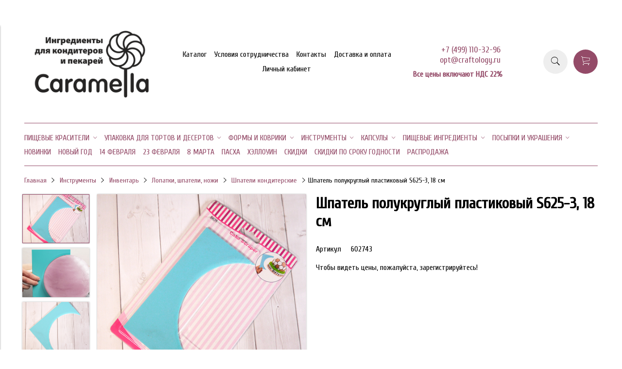

--- FILE ---
content_type: text/html; charset=utf-8
request_url: https://caramella.su/product/shpatel-polukruglyy-plastikovyy-s625-3-18-sm
body_size: 27714
content:
<!DOCTYPE html>
<html>

<head><meta data-config="{&quot;product_id&quot;:162998163}" name="page-config" content="" /><meta data-config="{&quot;money_with_currency_format&quot;:{&quot;delimiter&quot;:&quot; &quot;,&quot;separator&quot;:&quot;.&quot;,&quot;format&quot;:&quot;%n %u&quot;,&quot;unit&quot;:&quot;руб&quot;,&quot;show_price_without_cents&quot;:0},&quot;currency_code&quot;:&quot;RUR&quot;,&quot;currency_iso_code&quot;:&quot;RUB&quot;,&quot;default_currency&quot;:{&quot;title&quot;:&quot;Российский рубль&quot;,&quot;code&quot;:&quot;RUR&quot;,&quot;rate&quot;:1.0,&quot;format_string&quot;:&quot;%n %u&quot;,&quot;unit&quot;:&quot;руб&quot;,&quot;price_separator&quot;:&quot;&quot;,&quot;is_default&quot;:true,&quot;price_delimiter&quot;:&quot;&quot;,&quot;show_price_with_delimiter&quot;:true,&quot;show_price_without_cents&quot;:false},&quot;facebook&quot;:{&quot;pixelActive&quot;:true,&quot;currency_code&quot;:&quot;RUB&quot;,&quot;use_variants&quot;:null},&quot;vk&quot;:{&quot;pixel_active&quot;:null,&quot;price_list_id&quot;:null},&quot;new_ya_metrika&quot;:true,&quot;ecommerce_data_container&quot;:&quot;dataLayer&quot;,&quot;common_js_version&quot;:&quot;v2&quot;,&quot;vue_ui_version&quot;:null,&quot;feedback_captcha_enabled&quot;:&quot;1&quot;,&quot;account_id&quot;:571250,&quot;hide_items_out_of_stock&quot;:false,&quot;forbid_order_over_existing&quot;:false,&quot;minimum_items_price&quot;:10000,&quot;enable_comparison&quot;:true,&quot;locale&quot;:&quot;ru&quot;,&quot;client_group&quot;:null,&quot;consent_to_personal_data&quot;:{&quot;active&quot;:true,&quot;obligatory&quot;:true,&quot;description&quot;:&quot;Настоящим подтверждаю, что я ознакомлен и согласен с условиями \u003ca href=&#39;/page/oferta&#39; target=&#39;blank&#39;\u003eоферты и политики конфиденциальности\u003c/a\u003e.&quot;},&quot;recaptcha_key&quot;:&quot;6LfXhUEmAAAAAOGNQm5_a2Ach-HWlFKD3Sq7vfFj&quot;,&quot;recaptcha_key_v3&quot;:&quot;6LcZi0EmAAAAAPNov8uGBKSHCvBArp9oO15qAhXa&quot;,&quot;yandex_captcha_key&quot;:&quot;ysc1_ec1ApqrRlTZTXotpTnO8PmXe2ISPHxsd9MO3y0rye822b9d2&quot;,&quot;checkout_float_order_content_block&quot;:false,&quot;available_products_characteristics_ids&quot;:null,&quot;sber_id_app_id&quot;:&quot;5b5a3c11-72e5-4871-8649-4cdbab3ba9a4&quot;,&quot;theme_generation&quot;:2,&quot;quick_checkout_captcha_enabled&quot;:false,&quot;max_order_lines_count&quot;:500,&quot;sber_bnpl_min_amount&quot;:1000,&quot;sber_bnpl_max_amount&quot;:150000,&quot;counter_settings&quot;:{&quot;data_layer_name&quot;:&quot;dataLayer&quot;,&quot;new_counters_setup&quot;:false,&quot;add_to_cart_event&quot;:true,&quot;remove_from_cart_event&quot;:true,&quot;add_to_wishlist_event&quot;:true},&quot;site_setting&quot;:{&quot;show_cart_button&quot;:true,&quot;show_service_button&quot;:false,&quot;show_marketplace_button&quot;:false,&quot;show_quick_checkout_button&quot;:false},&quot;warehouses&quot;:[],&quot;captcha_type&quot;:&quot;google&quot;,&quot;human_readable_urls&quot;:false}" name="shop-config" content="" /><meta name='js-evnvironment' content='production' /><meta name='default-locale' content='ru' /><meta name='insales-redefined-api-methods' content="[]" /><script src="/packs/js/shop_bundle-2b0004e7d539ecb78a46.js"></script><script type="text/javascript" src="https://static.insales-cdn.com/assets/common-js/common.v2.25.28.js"></script><script type="text/javascript" src="https://static.insales-cdn.com/assets/static-versioned/v3.72/static/libs/lodash/4.17.21/lodash.min.js"></script>
<!--InsalesCounter -->
<script type="text/javascript">
(function() {
  if (typeof window.__insalesCounterId !== 'undefined') {
    return;
  }

  try {
    Object.defineProperty(window, '__insalesCounterId', {
      value: 571250,
      writable: true,
      configurable: true
    });
  } catch (e) {
    console.error('InsalesCounter: Failed to define property, using fallback:', e);
    window.__insalesCounterId = 571250;
  }

  if (typeof window.__insalesCounterId === 'undefined') {
    console.error('InsalesCounter: Failed to set counter ID');
    return;
  }

  let script = document.createElement('script');
  script.async = true;
  script.src = '/javascripts/insales_counter.js?7';
  let firstScript = document.getElementsByTagName('script')[0];
  firstScript.parentNode.insertBefore(script, firstScript);
})();
</script>
<!-- /InsalesCounter -->


  



<title>
  
    Шпатель полукруглый пластиковый S625-3, 18 см - купить по выгодной цене | Товары для кондитеров оптом
    
  
</title>



<!-- meta -->
<meta charset="UTF-8" />
<meta name="keywords" content='Шпатель полукруглый пластиковый S625-3, 18 см - купить по выгодной цене | Товары для кондитеров оптом'/>
<meta name="description" content='Предлагаем купить Шпатель полукруглый пластиковый S625-3, 18 см.
Цена - 20 руб. Быстрая доставка.
☎️ +7 (499) 110-32-96
Смотрите все товары в разделе «Шпатели кондитерские»
'/>
<meta name="robots" content="index,follow" />
<meta http-equiv="X-UA-Compatible" content="IE=edge,chrome=1" />
<meta name="viewport" content="width=device-width, initial-scale=1.0" />
<meta name="SKYPE_TOOLBAR" content="SKYPE_TOOLBAR_PARSER_COMPATIBLE" />



<!-- rss feed-->
<link rel="alternate" type="application/rss+xml" title="Блог" href="/blogs/blog.atom" />



    <meta property="og:title" content="Шпатель полукруглый пластиковый S625-3, 18 см" />
    <meta property="og:type" content="website" />
    <meta property="og:url" content="https://caramella.su/product/shpatel-polukruglyy-plastikovyy-s625-3-18-sm" />

    
      <meta property="og:image" content="https://static.insales-cdn.com/images/products/1/2051/268544003/compact_s625-3_2.jpg" />
    

  

<!-- icons-->
<link rel="icon" type="image/x-icon" sizes="16x16" href="https://static.insales-cdn.com/assets/1/2348/1796396/1767350423/favicon.ico" />

<!-- fixes -->
<script src="https://static.insales-cdn.com/assets/1/2348/1796396/1767350423/modernizr-custom.js"></script>
<!--[if IE]>
<script src="//html5shiv.googlecode.com/svn/trunk/html5.js"></script><![endif]-->
<!--[if lt IE 9]>
<script src="//css3-mediaqueries-js.googlecode.com/svn/trunk/css3-mediaqueries.js"></script>
<![endif]-->

<meta name="yandex-verification" content="05abaf391794f101" />
<meta name="google-site-verification" content="Wh0c4epk-r811Sk15q4qB8j4iQe7xEgHtppOIvWygRw" />


  
  
  <link href="//fonts.googleapis.com/css?family=Cuprum&subset=cyrillic,latin" rel="stylesheet" />




<link href="//code.ionicframework.com/ionicons/2.0.1/css/ionicons.min.css" crossorigin="anonymous" rel="stylesheet" />
<link href="//maxcdn.bootstrapcdn.com/font-awesome/4.6.3/css/font-awesome.min.css" rel="stylesheet" />
<link href="https://static.insales-cdn.com/assets/1/2348/1796396/1767350423/theme.css" rel="stylesheet" type="text/css" />

<!-- fixes -->
<link href="https://static.insales-cdn.com/assets/1/2348/1796396/1767350423/ie.css" rel="stylesheet" type="text/css" />

<meta name='product-id' content='162998163' />
</head>
<body class="adaptive">
<!-- Yandex.Metrika counter -->
<script type="text/javascript" >
   (function(m,e,t,r,i,k,a){m[i]=m[i]||function(){(m[i].a=m[i].a||[]).push(arguments)};
   m[i].l=1*new Date();k=e.createElement(t),a=e.getElementsByTagName(t)[0],k.async=1,k.src=r,a.parentNode.insertBefore(k,a)})
   (window, document, "script", "https://mc.yandex.ru/metrika/tag.js", "ym");

   ym(87440576, "init", {
        webvisor:true,
        ecommerce:dataLayer,
        clickmap:true,
        trackLinks:true,
        accurateTrackBounce:true
   });
</script>
<script type="text/javascript">
  window.dataLayer = window.dataLayer || [];
  window.dataLayer.push({"ecommerce":{"currencyCode":"RUB","detail":{"products":[{"id":162998163,"name":"Шпатель полукруглый пластиковый S625-3, 18 см","category":"Каталог/Инструменты/Инвентарь/Лопатки, шпатели, ножи/Шпатели кондитерские","price":20.0}]}}});
</script>
<noscript><div><img src="https://mc.yandex.ru/watch/87440576" style="position:absolute; left:-9999px;" alt="" /></div></noscript>
<!-- /Yandex.Metrika counter -->


<div class="top-toolbar">
  <div class="row">

    <div class="mobile-toolbar cell-sm-2">
      <button class="button left-toolbar-trigger" type="button"><i class="icon ion-navicon"></i></button>
    </div><!-- /.mobile-toolbar -->

    <div class="contacts cell-sm-6">
      
          <div class="phone"><p>+7 (499)&nbsp;<span>110-32-96<br>opt@craftology.ru<br></span></p></div>
      
    </div><!-- /.contacts -->

    <div class="shopcart-toolbar cell-sm-4 text-right-sm">
      <a class="button shopcart-link js-shopcart-area" href="/cart_items">
        <i class="icon ion-ios-cart-outline"></i>
        <span class="shopcart-count">(<span class="js-shopcart-amount"></span>)</span>
      </a>
    </div><!-- /.shopcart-toolbar -->


  </div>
</div><!-- /.top-toolbar -->


<div class="page-wrapper">

  <div class="page-inner container">

    <header class="main-header container">
  <div class="row middle-xl">

    <div class="logotype cell-xl-3 text-center-md cell-md-12">

      

        <a title="Товары для кондитеров оптом" href="/" class="logotype-link">
          <img src="https://static.insales-cdn.com/assets/1/2348/1796396/1767350423/logotype.jpg" class="logotype-image" alt="Товары для кондитеров оптом" title="Товары для кондитеров оптом"/>
        </a>

      

    </div><!-- /.logotype -->

    <div class="main-toolbar cell-xl-5 cell-md-8 hidden-sm">
      <ul class="main-menu list">
        
          <li class="menu-item list-item">
            <a href="/collection/all" class="menu-link" title="Каталог">
              Каталог
            </a>
          </li>
        
          <li class="menu-item list-item">
            <a href="/page/about-us" class="menu-link" title="Условия сотрудничества">
              Условия сотрудничества
            </a>
          </li>
        
          <li class="menu-item list-item">
            <a href="/page/contacts" class="menu-link" title="Контакты">
              Контакты
            </a>
          </li>
        
          <li class="menu-item list-item">
            <a href="/page/delivery" class="menu-link" title="Доставка и оплата">
              Доставка и оплата
            </a>
          </li>
        
          <li class="menu-item list-item">
            <a href="/client_account/login" class="menu-link" title="Личный кабинет">
              Личный кабинет
            </a>
          </li>
        
      </ul><!-- /.main-menu -->
    </div><!-- /.main-toolbar -->

    <div class="contacts cell-xl-2 text-right-xl hidden-sm">

      
      <div class="phone"><p>+7 (499)&nbsp;<span>110-32-96<br>opt@craftology.ru<br></span></p></div>
      

      
      <div class="email"><p><strong>Все цены включают НДС 22%</strong></p></div>
      

    </div><!-- /.contacts -->

    <div class="user-toolbar cell-xl-2 text-right-xl hidden-sm">

      <div class="search-widget dropdown">

        <button class="search-trigger button button-circle is-gray dropdown-toggle js-toggle" data-target="parent">
          <i class="icon search-icon ion-ios-search"></i>
        </button>

        <form action="/search" method="get" class="search-widget-form dropdown-block">

          <input type="hidden" name="lang" value="ru">

          <input id="search-widget-input" class="input-field search-input" type="text" placeholder="Поиск" name="q" value=""/>

          <button class="button button-circle is-primary search-button" type="submit">
            <i class="icon search-icon ion-ios-search"></i>
          </button>

        </form>

      </div><!-- /.search-widget -->

      

      <div class="shopcart-widget">
        <a title="Корзина" href="/cart_items" class="shopcart-link button button-circle is-primary">
          <i class="icon shopcart-icon ion-ios-cart-outline"></i>
          <span class="shopcart-counter js-shopcart-amount"></span>
        </a>
      </div><!-- /.shopcart-widget -->

    </div><!-- /.user-toolbar -->

  </div>
</header>

    





  

    <div class="collection-menu-horizontal-wrapper container">
      <ul class="collection-menu-horizontal list js-edge-calc">

        

          

          

          <li class="list-item menu-item  dropdown is-absolute " data-handle="pischevye-krasiteli">

            <a title="Пищевые красители" href="/collection/pischevye-krasiteli" class="menu-link">
              <span class="link-text">Пищевые красители</span>
               <i class="dropdown-icon ion ion-ios-arrow-down"></i> 
            </a>

            

              <ul class="submenu list-vertical dropdown-block level-2">

                

                  

                  

                  <li class="list-item menu-item " data-handle="krasiteli-gelevye-caramella">

                    <a title="Красители гелевые водорастворимые Caramella" href="/collection/krasiteli-gelevye-caramella" class="menu-link">
                      <span class="link-text">Красители гелевые водорастворимые Caramella</span>
                      
                    </a>

                    

                  </li>

                

                  

                  

                  <li class="list-item menu-item " data-handle="krasiteli-gelevye-zhirorastvorimye-caramella">

                    <a title="Красители гелевые жирорастворимые Caramella" href="/collection/krasiteli-gelevye-zhirorastvorimye-caramella" class="menu-link">
                      <span class="link-text">Красители гелевые жирорастворимые Caramella</span>
                      
                    </a>

                    

                  </li>

                

                  

                  

                  <li class="list-item menu-item " data-handle="suhie-pischevye-krasiteli">

                    <a title="Красители сухие водорастворимые Caramella" href="/collection/suhie-pischevye-krasiteli" class="menu-link">
                      <span class="link-text">Красители сухие водорастворимые Caramella</span>
                      
                    </a>

                    

                  </li>

                

                  

                  

                  <li class="list-item menu-item " data-handle="krasiteli-zhirorastvorimye-caramella">

                    <a title="Красители сухие жирорастворимые Caramella" href="/collection/krasiteli-zhirorastvorimye-caramella" class="menu-link">
                      <span class="link-text">Красители сухие жирорастворимые Caramella</span>
                      
                    </a>

                    

                  </li>

                

                  

                  

                  <li class="list-item menu-item " data-handle="krasiteli-gelevye-ekonom">

                    <a title="Красители гелевые Тортомания" href="/collection/krasiteli-gelevye-ekonom" class="menu-link">
                      <span class="link-text">Красители гелевые Тортомания</span>
                      
                    </a>

                    

                  </li>

                

                  

                  

                  <li class="list-item menu-item " data-handle="krasiteli-pischevye-top-produkt-rossiya">

                    <a title="Красители гелевыеТоп-Декор" href="/collection/krasiteli-pischevye-top-produkt-rossiya" class="menu-link">
                      <span class="link-text">Красители гелевыеТоп-Декор</span>
                      
                    </a>

                    

                  </li>

                

                  

                  

                  <li class="list-item menu-item " data-handle="sparkly-caramella">

                    <a title="Спарклы (подходят для сдувания)" href="/collection/sparkly-caramella" class="menu-link">
                      <span class="link-text">Спарклы (подходят для сдувания)</span>
                      
                    </a>

                    

                  </li>

                

                  

                  

                  <li class="list-item menu-item " data-handle="kandurin-po-5-gr">

                    <a title="Красители сухие перламутровые кандурины Caramella" href="/collection/kandurin-po-5-gr" class="menu-link">
                      <span class="link-text">Красители сухие перламутровые кандурины Caramella</span>
                      
                    </a>

                    

                  </li>

                

                  

                  

                  <li class="list-item menu-item " data-handle="pischevye-glittery">

                    <a title="Пищевые глиттеры Caramella" href="/collection/pischevye-glittery" class="menu-link">
                      <span class="link-text">Пищевые глиттеры Caramella</span>
                      
                    </a>

                    

                  </li>

                

                  

                  

                  <li class="list-item menu-item " data-handle="tsvetochnaya-pyltsa">

                    <a title="Цветочная пыльца Caramella" href="/collection/tsvetochnaya-pyltsa" class="menu-link">
                      <span class="link-text">Цветочная пыльца Caramella</span>
                      
                    </a>

                    

                  </li>

                

                  

                  

                  <li class="list-item menu-item " data-handle="shimmery">

                    <a title="Шиммеры для напитков" href="/collection/shimmery" class="menu-link">
                      <span class="link-text">Шиммеры для напитков</span>
                      
                    </a>

                    

                  </li>

                

                  

                  

                  <li class="list-item menu-item " data-handle="flomastery-dlya-risovaniya">

                    <a title="Фломастеры для рисования" href="/collection/flomastery-dlya-risovaniya" class="menu-link">
                      <span class="link-text">Фломастеры для рисования</span>
                      
                    </a>

                    

                  </li>

                

              </ul><!-- /.submenu.level-2 -->

            

          </li>

        

          

          

          <li class="list-item menu-item  dropdown is-absolute " data-handle="upakovka-dlya-tortov-i-desertov">

            <a title="Упаковка для тортов и десертов" href="/collection/upakovka-dlya-tortov-i-desertov" class="menu-link">
              <span class="link-text">Упаковка для тортов и десертов</span>
               <i class="dropdown-icon ion ion-ios-arrow-down"></i> 
            </a>

            

              <ul class="submenu list-vertical dropdown-block level-2">

                

                  

                  

                  <li class="list-item menu-item  dropdown is-absolute " data-handle="korobki-kartonnye-dlya-tortov">

                    <a title="Коробки картонные для тортов" href="/collection/korobki-kartonnye-dlya-tortov" class="menu-link">
                      <span class="link-text">Коробки картонные для тортов</span>
                       <i class="dropdown-icon ion ion-ios-arrow-right"></i> 
                    </a>

                    

                      <ul class="submenu list-vertical dropdown-block level-3">

                        

                          <li class="list-item menu-item" data-handle="belye-i-kraft">
                            <a title="Белые и крафт" href="/collection/belye-i-kraft" class="menu-link">
                              <span class="link-text">Белые и крафт</span>
                            </a>
                          </li>

                        

                          <li class="list-item menu-item" data-handle="tsvetnye">
                            <a title="Цветные" href="/collection/tsvetnye" class="menu-link">
                              <span class="link-text">Цветные</span>
                            </a>
                          </li>

                        

                      </ul><!-- /.submenu.level-3 -->

                    

                  </li>

                

                  

                  

                  <li class="list-item menu-item " data-handle="korobki-dlya-bento-tortov">

                    <a title="Коробки для бенто-тортов" href="/collection/korobki-dlya-bento-tortov" class="menu-link">
                      <span class="link-text">Коробки для бенто-тортов</span>
                      
                    </a>

                    

                  </li>

                

                  

                  

                  <li class="list-item menu-item  dropdown is-absolute " data-handle="korobki-dlya-kapkeykov">

                    <a title="Коробки для капкейков" href="/collection/korobki-dlya-kapkeykov" class="menu-link">
                      <span class="link-text">Коробки для капкейков</span>
                       <i class="dropdown-icon ion ion-ios-arrow-right"></i> 
                    </a>

                    

                      <ul class="submenu list-vertical dropdown-block level-3">

                        

                          <li class="list-item menu-item" data-handle="belye-i-kraft-2">
                            <a title="Белые и крафт" href="/collection/belye-i-kraft-2" class="menu-link">
                              <span class="link-text">Белые и крафт</span>
                            </a>
                          </li>

                        

                          <li class="list-item menu-item" data-handle="s-pechatyu">
                            <a title="С печатью" href="/collection/s-pechatyu" class="menu-link">
                              <span class="link-text">С печатью</span>
                            </a>
                          </li>

                        

                      </ul><!-- /.submenu.level-3 -->

                    

                  </li>

                

                  

                  

                  <li class="list-item menu-item  dropdown is-absolute " data-handle="korobki-dlya-pechenya-pryanikov">

                    <a title="Коробки для печенья, пряников" href="/collection/korobki-dlya-pechenya-pryanikov" class="menu-link">
                      <span class="link-text">Коробки для печенья, пряников</span>
                       <i class="dropdown-icon ion ion-ios-arrow-right"></i> 
                    </a>

                    

                      <ul class="submenu list-vertical dropdown-block level-3">

                        

                          <li class="list-item menu-item" data-handle="belye-i-kraft-4438fb">
                            <a title="Белые и крафт" href="/collection/belye-i-kraft-4438fb" class="menu-link">
                              <span class="link-text">Белые и крафт</span>
                            </a>
                          </li>

                        

                          <li class="list-item menu-item" data-handle="s-pechatyu-6eadf7">
                            <a title="С печатью" href="/collection/s-pechatyu-6eadf7" class="menu-link">
                              <span class="link-text">С печатью</span>
                            </a>
                          </li>

                        

                      </ul><!-- /.submenu.level-3 -->

                    

                  </li>

                

                  

                  

                  <li class="list-item menu-item " data-handle="korobki-dlya-shokoladnyh-plitok">

                    <a title="Коробки для шоколадных плиток" href="/collection/korobki-dlya-shokoladnyh-plitok" class="menu-link">
                      <span class="link-text">Коробки для шоколадных плиток</span>
                      
                    </a>

                    

                  </li>

                

                  

                  

                  <li class="list-item menu-item  dropdown is-absolute " data-handle="korobki-dlya-konfet">

                    <a title="Коробки для конфет" href="/collection/korobki-dlya-konfet" class="menu-link">
                      <span class="link-text">Коробки для конфет</span>
                       <i class="dropdown-icon ion ion-ios-arrow-right"></i> 
                    </a>

                    

                      <ul class="submenu list-vertical dropdown-block level-3">

                        

                          <li class="list-item menu-item" data-handle="korobki-dlya-konfet-2">
                            <a title="Коробки для конфет" href="/collection/korobki-dlya-konfet-2" class="menu-link">
                              <span class="link-text">Коробки для конфет</span>
                            </a>
                          </li>

                        

                          <li class="list-item menu-item" data-handle="obertka-dlya-konfet">
                            <a title="Обертка для конфет" href="/collection/obertka-dlya-konfet" class="menu-link">
                              <span class="link-text">Обертка для конфет</span>
                            </a>
                          </li>

                        

                      </ul><!-- /.submenu.level-3 -->

                    

                  </li>

                

                  

                  

                  <li class="list-item menu-item " data-handle="korobki-dlya-zefira-i-eklerov">

                    <a title="Коробки для зефира" href="/collection/korobki-dlya-zefira-i-eklerov" class="menu-link">
                      <span class="link-text">Коробки для зефира</span>
                      
                    </a>

                    

                  </li>

                

                  

                  

                  <li class="list-item menu-item " data-handle="korobki-dlya-eklerov">

                    <a title="Коробки для эклеров" href="/collection/korobki-dlya-eklerov" class="menu-link">
                      <span class="link-text">Коробки для эклеров</span>
                      
                    </a>

                    

                  </li>

                

                  

                  

                  <li class="list-item menu-item " data-handle="korobki-dlya-makaron">

                    <a title="Коробки для макарон" href="/collection/korobki-dlya-makaron" class="menu-link">
                      <span class="link-text">Коробки для макарон</span>
                      
                    </a>

                    

                  </li>

                

                  

                  

                  <li class="list-item menu-item " data-handle="katalog-1-32aacc">

                    <a title="Коробки для рулетов" href="/collection/katalog-1-32aacc" class="menu-link">
                      <span class="link-text">Коробки для рулетов</span>
                      
                    </a>

                    

                  </li>

                

                  

                  

                  <li class="list-item menu-item " data-handle="korobki-dlya-pirogov-i-pitstsy">

                    <a title="Коробки для пирогов и пиццы" href="/collection/korobki-dlya-pirogov-i-pitstsy" class="menu-link">
                      <span class="link-text">Коробки для пирогов и пиццы</span>
                      
                    </a>

                    

                  </li>

                

                  

                  

                  <li class="list-item menu-item " data-handle="korobki-dlya-trayflov">

                    <a title="Коробки для десертов и сладостей" href="/collection/korobki-dlya-trayflov" class="menu-link">
                      <span class="link-text">Коробки для десертов и сладостей</span>
                      
                    </a>

                    

                  </li>

                

                  

                  

                  <li class="list-item menu-item  dropdown is-absolute " data-handle="korobki-dlya-kulichey">

                    <a title="Коробки для куличей и пасхи" href="/collection/korobki-dlya-kulichey" class="menu-link">
                      <span class="link-text">Коробки для куличей и пасхи</span>
                       <i class="dropdown-icon ion ion-ios-arrow-right"></i> 
                    </a>

                    

                      <ul class="submenu list-vertical dropdown-block level-3">

                        

                          <li class="list-item menu-item" data-handle="belye-i-kraft-268354">
                            <a title="Белые и крафт" href="/collection/belye-i-kraft-268354" class="menu-link">
                              <span class="link-text">Белые и крафт</span>
                            </a>
                          </li>

                        

                          <li class="list-item menu-item" data-handle="s-pechatyu-76b147">
                            <a title="С печатью" href="/collection/s-pechatyu-76b147" class="menu-link">
                              <span class="link-text">С печатью</span>
                            </a>
                          </li>

                        

                      </ul><!-- /.submenu.level-3 -->

                    

                  </li>

                

                  

                  

                  <li class="list-item menu-item " data-handle="katalog-1-b65800">

                    <a title="Жиростойкие ланчбоксы" href="/collection/katalog-1-b65800" class="menu-link">
                      <span class="link-text">Жиростойкие ланчбоксы</span>
                      
                    </a>

                    

                  </li>

                

                  

                  

                  <li class="list-item menu-item " data-handle="korobki-dlya-pirozhnyh-moti">

                    <a title="Коробки для пирожных, моти" href="/collection/korobki-dlya-pirozhnyh-moti" class="menu-link">
                      <span class="link-text">Коробки для пирожных, моти</span>
                      
                    </a>

                    

                  </li>

                

                  

                  

                  <li class="list-item menu-item " data-handle="sumochki">

                    <a title="Сумочки" href="/collection/sumochki" class="menu-link">
                      <span class="link-text">Сумочки</span>
                      
                    </a>

                    

                  </li>

                

                  

                  

                  <li class="list-item menu-item " data-handle="dekorativnyy-napolnitel">

                    <a title="Декоративный наполнитель" href="/collection/dekorativnyy-napolnitel" class="menu-link">
                      <span class="link-text">Декоративный наполнитель</span>
                      
                    </a>

                    

                  </li>

                

                  

                  

                  <li class="list-item menu-item  dropdown is-absolute " data-handle="katalog-1-348dda">

                    <a title="Подложки для тортов" href="/collection/katalog-1-348dda" class="menu-link">
                      <span class="link-text">Подложки для тортов</span>
                       <i class="dropdown-icon ion ion-ios-arrow-right"></i> 
                    </a>

                    

                      <ul class="submenu list-vertical dropdown-block level-3">

                        

                          <li class="list-item menu-item" data-handle="podlozhki-usilennye">
                            <a title="Подложки 0,8 мм" href="/collection/podlozhki-usilennye" class="menu-link">
                              <span class="link-text">Подложки 0,8 мм</span>
                            </a>
                          </li>

                        

                          <li class="list-item menu-item" data-handle="podlozhki-15-mm">
                            <a title="Подложки 1,5 мм" href="/collection/podlozhki-15-mm" class="menu-link">
                              <span class="link-text">Подложки 1,5 мм</span>
                            </a>
                          </li>

                        

                          <li class="list-item menu-item" data-handle="podlozhki-25-mm">
                            <a title="Подложки 2,5 мм" href="/collection/podlozhki-25-mm" class="menu-link">
                              <span class="link-text">Подложки 2,5 мм</span>
                            </a>
                          </li>

                        

                          <li class="list-item menu-item" data-handle="podlozhki-32-mm">
                            <a title="Подложки 3,2 мм" href="/collection/podlozhki-32-mm" class="menu-link">
                              <span class="link-text">Подложки 3,2 мм</span>
                            </a>
                          </li>

                        

                          <li class="list-item menu-item" data-handle="podlozhki-iz-lhfd">
                            <a title="Подложки ЛХДФ" href="/collection/podlozhki-iz-lhfd" class="menu-link">
                              <span class="link-text">Подложки ЛХДФ</span>
                            </a>
                          </li>

                        

                          <li class="list-item menu-item" data-handle="podlozhki-lhdf-s-otverstiem">
                            <a title="Подложки ЛХДФ с отверстием" href="/collection/podlozhki-lhdf-s-otverstiem" class="menu-link">
                              <span class="link-text">Подложки ЛХДФ с отверстием</span>
                            </a>
                          </li>

                        

                          <li class="list-item menu-item" data-handle="podnosy-konditerskie">
                            <a title="Подносы кондитерские" href="/collection/podnosy-konditerskie" class="menu-link">
                              <span class="link-text">Подносы кондитерские</span>
                            </a>
                          </li>

                        

                          <li class="list-item menu-item" data-handle="podlozhki-penoplast">
                            <a title="Подложки из твердого пенопласта" href="/collection/podlozhki-penoplast" class="menu-link">
                              <span class="link-text">Подложки из твердого пенопласта</span>
                            </a>
                          </li>

                        

                          <li class="list-item menu-item" data-handle="solierki">
                            <a title="Сольерки" href="/collection/solierki" class="menu-link">
                              <span class="link-text">Сольерки</span>
                            </a>
                          </li>

                        

                          <li class="list-item menu-item" data-handle="palochki-dlya-ukrepleniya-yarusov">
                            <a title="Палочки для укрепления ярусов" href="/collection/palochki-dlya-ukrepleniya-yarusov" class="menu-link">
                              <span class="link-text">Палочки для укрепления ярусов</span>
                            </a>
                          </li>

                        

                      </ul><!-- /.submenu.level-3 -->

                    

                  </li>

                

                  

                  

                  <li class="list-item menu-item " data-handle="paketiki-dlya-upakovki">

                    <a title="Пакеты для пряников, куличей и сладостей" href="/collection/paketiki-dlya-upakovki" class="menu-link">
                      <span class="link-text">Пакеты для пряников, куличей и сладостей</span>
                      
                    </a>

                    

                  </li>

                

                  

                  

                  <li class="list-item menu-item " data-handle="pakety-dlya-tortov-i-desertov">

                    <a title="Пакеты для тортов и десертов" href="/collection/pakety-dlya-tortov-i-desertov" class="menu-link">
                      <span class="link-text">Пакеты для тортов и десертов</span>
                      
                    </a>

                    

                  </li>

                

              </ul><!-- /.submenu.level-2 -->

            

          </li>

        

          

          

          <li class="list-item menu-item  dropdown is-absolute " data-handle="formy-i-kovriki">

            <a title="Формы и коврики" href="/collection/formy-i-kovriki" class="menu-link">
              <span class="link-text">Формы и коврики</span>
               <i class="dropdown-icon ion ion-ios-arrow-down"></i> 
            </a>

            

              <ul class="submenu list-vertical dropdown-block level-2">

                

                  

                  

                  <li class="list-item menu-item  dropdown is-absolute " data-handle="metallicheskie-koltsa-i-formy">

                    <a title="Формы для выпечки, металлические" href="/collection/metallicheskie-koltsa-i-formy" class="menu-link">
                      <span class="link-text">Формы для выпечки, металлические</span>
                       <i class="dropdown-icon ion ion-ios-arrow-right"></i> 
                    </a>

                    

                      <ul class="submenu list-vertical dropdown-block level-3">

                        

                          <li class="list-item menu-item" data-handle="katalog-1-cb6d9a">
                            <a title="Кольца и формы для сборки и выпечки" href="/collection/katalog-1-cb6d9a" class="menu-link">
                              <span class="link-text">Кольца и формы для сборки и выпечки</span>
                            </a>
                          </li>

                        

                          <li class="list-item menu-item" data-handle="koltsa-i-formy-perforirovannye">
                            <a title="Кольца и формы перфорированные" href="/collection/koltsa-i-formy-perforirovannye" class="menu-link">
                              <span class="link-text">Кольца и формы перфорированные</span>
                            </a>
                          </li>

                        

                          <li class="list-item menu-item" data-handle="razdvizhnye-koltsa-i-nabory">
                            <a title="Раздвижные кольца и формы" href="/collection/razdvizhnye-koltsa-i-nabory" class="menu-link">
                              <span class="link-text">Раздвижные кольца и формы</span>
                            </a>
                          </li>

                        

                          <li class="list-item menu-item" data-handle="formy-dlya-vypechki">
                            <a title="Формы для выпечки со съемным дном" href="/collection/formy-dlya-vypechki" class="menu-link">
                              <span class="link-text">Формы для выпечки со съемным дном</span>
                            </a>
                          </li>

                        

                          <li class="list-item menu-item" data-handle="konusy-dlya-vypechki-trubochek">
                            <a title="Конусы для выпечки трубочек" href="/collection/konusy-dlya-vypechki-trubochek" class="menu-link">
                              <span class="link-text">Конусы для выпечки трубочек</span>
                            </a>
                          </li>

                        

                          <li class="list-item menu-item" data-handle="formy-dlya-vypechki-keksov">
                            <a title="Формы для выпечки кексов" href="/collection/formy-dlya-vypechki-keksov" class="menu-link">
                              <span class="link-text">Формы для выпечки кексов</span>
                            </a>
                          </li>

                        

                          <li class="list-item menu-item" data-handle="formy-dlya-vypechki-termoplastik">
                            <a title="Формы для выпечки термопластик" href="/collection/formy-dlya-vypechki-termoplastik" class="menu-link">
                              <span class="link-text">Формы для выпечки термопластик</span>
                            </a>
                          </li>

                        

                      </ul><!-- /.submenu.level-3 -->

                    

                  </li>

                

                  

                  

                  <li class="list-item menu-item  dropdown is-absolute " data-handle="formy-dlya-mussovyh-tortov-i-pirozhnyh-2">

                    <a title="Формы для муссовых тортов и пирожных" href="/collection/formy-dlya-mussovyh-tortov-i-pirozhnyh-2" class="menu-link">
                      <span class="link-text">Формы для муссовых тортов и пирожных</span>
                       <i class="dropdown-icon ion ion-ios-arrow-right"></i> 
                    </a>

                    

                      <ul class="submenu list-vertical dropdown-block level-3">

                        

                          <li class="list-item menu-item" data-handle="formy-dlya-mussovyh-tortov-i-pirozhnyh">
                            <a title="Формы для муссовых тортов" href="/collection/formy-dlya-mussovyh-tortov-i-pirozhnyh" class="menu-link">
                              <span class="link-text">Формы для муссовых тортов</span>
                            </a>
                          </li>

                        

                          <li class="list-item menu-item" data-handle="formy-dlya-mussovyh-pirozhnyh">
                            <a title="Формы для муссовых пирожных" href="/collection/formy-dlya-mussovyh-pirozhnyh" class="menu-link">
                              <span class="link-text">Формы для муссовых пирожных</span>
                            </a>
                          </li>

                        

                          <li class="list-item menu-item" data-handle="formy-dlya-morozhenogo">
                            <a title="Формы для эскимо" href="/collection/formy-dlya-morozhenogo" class="menu-link">
                              <span class="link-text">Формы для эскимо</span>
                            </a>
                          </li>

                        

                      </ul><!-- /.submenu.level-3 -->

                    

                  </li>

                

                  

                  

                  <li class="list-item menu-item  dropdown is-absolute " data-handle="silikonovye-moldy">

                    <a title="Силиконовые молды" href="/collection/silikonovye-moldy" class="menu-link">
                      <span class="link-text">Силиконовые молды</span>
                       <i class="dropdown-icon ion ion-ios-arrow-right"></i> 
                    </a>

                    

                      <ul class="submenu list-vertical dropdown-block level-3">

                        

                          <li class="list-item menu-item" data-handle="novyy-god-e6f268">
                            <a title="Новый год" href="/collection/novyy-god-e6f268" class="menu-link">
                              <span class="link-text">Новый год</span>
                            </a>
                          </li>

                        

                          <li class="list-item menu-item" data-handle="14-fevralya-2">
                            <a title="14 февраля" href="/collection/14-fevralya-2" class="menu-link">
                              <span class="link-text">14 февраля</span>
                            </a>
                          </li>

                        

                          <li class="list-item menu-item" data-handle="23-fevralya-2">
                            <a title="23 февраля" href="/collection/23-fevralya-2" class="menu-link">
                              <span class="link-text">23 февраля</span>
                            </a>
                          </li>

                        

                          <li class="list-item menu-item" data-handle="katalog-1-a76c9f">
                            <a title="8 марта" href="/collection/katalog-1-a76c9f" class="menu-link">
                              <span class="link-text">8 марта</span>
                            </a>
                          </li>

                        

                          <li class="list-item menu-item" data-handle="katalog-1-a01c77">
                            <a title="Пасха" href="/collection/katalog-1-a01c77" class="menu-link">
                              <span class="link-text">Пасха</span>
                            </a>
                          </li>

                        

                          <li class="list-item menu-item" data-handle="katalog-1-86e19e">
                            <a title="Цветы" href="/collection/katalog-1-86e19e" class="menu-link">
                              <span class="link-text">Цветы</span>
                            </a>
                          </li>

                        

                          <li class="list-item menu-item" data-handle="vaynery-lepestki-listya">
                            <a title="Вайнеры лепестки, листья" href="/collection/vaynery-lepestki-listya" class="menu-link">
                              <span class="link-text">Вайнеры лепестки, листья</span>
                            </a>
                          </li>

                        

                          <li class="list-item menu-item" data-handle="yagody-frukty">
                            <a title="Ягоды, фрукты" href="/collection/yagody-frukty" class="menu-link">
                              <span class="link-text">Ягоды, фрукты</span>
                            </a>
                          </li>

                        

                          <li class="list-item menu-item" data-handle="detskie-3">
                            <a title="Детские" href="/collection/detskie-3" class="menu-link">
                              <span class="link-text">Детские</span>
                            </a>
                          </li>

                        

                          <li class="list-item menu-item" data-handle="zhivotnye">
                            <a title="Животные" href="/collection/zhivotnye" class="menu-link">
                              <span class="link-text">Животные</span>
                            </a>
                          </li>

                        

                          <li class="list-item menu-item" data-handle="bukvy-tsifry">
                            <a title="Буквы, цифры" href="/collection/bukvy-tsifry" class="menu-link">
                              <span class="link-text">Буквы, цифры</span>
                            </a>
                          </li>

                        

                          <li class="list-item menu-item" data-handle="katalog-1-802bbc">
                            <a title="Декор, вензели" href="/collection/katalog-1-802bbc" class="menu-link">
                              <span class="link-text">Декор, вензели</span>
                            </a>
                          </li>

                        

                      </ul><!-- /.submenu.level-3 -->

                    

                  </li>

                

                  

                  

                  <li class="list-item menu-item  dropdown is-absolute " data-handle="silikonovye-formy-dlya-shokolada-i-marmelada">

                    <a title="Силиконовые формы для шоколада, мармелада и леденцов" href="/collection/silikonovye-formy-dlya-shokolada-i-marmelada" class="menu-link">
                      <span class="link-text">Силиконовые формы для шоколада, мармелада и леденцов</span>
                       <i class="dropdown-icon ion ion-ios-arrow-right"></i> 
                    </a>

                    

                      <ul class="submenu list-vertical dropdown-block level-3">

                        

                          <li class="list-item menu-item" data-handle="dlya-shokoladnyh-plitok">
                            <a title="Для шоколадных плиток" href="/collection/dlya-shokoladnyh-plitok" class="menu-link">
                              <span class="link-text">Для шоколадных плиток</span>
                            </a>
                          </li>

                        

                          <li class="list-item menu-item" data-handle="dlya-konfet-i-marmelada">
                            <a title="Для конфет и мармелада" href="/collection/dlya-konfet-i-marmelada" class="menu-link">
                              <span class="link-text">Для конфет и мармелада</span>
                            </a>
                          </li>

                        

                          <li class="list-item menu-item" data-handle="katalog-1-67c254">
                            <a title="Для топперов" href="/collection/katalog-1-67c254" class="menu-link">
                              <span class="link-text">Для топперов</span>
                            </a>
                          </li>

                        

                          <li class="list-item menu-item" data-handle="katalog-1-f8fc14">
                            <a title="Для декора" href="/collection/katalog-1-f8fc14" class="menu-link">
                              <span class="link-text">Для декора</span>
                            </a>
                          </li>

                        

                      </ul><!-- /.submenu.level-3 -->

                    

                  </li>

                

                  

                  

                  <li class="list-item menu-item  dropdown is-absolute " data-handle="formy-plastikovye-dlya-shokolada">

                    <a title="Формы пластиковые для шоколада" href="/collection/formy-plastikovye-dlya-shokolada" class="menu-link">
                      <span class="link-text">Формы пластиковые для шоколада</span>
                       <i class="dropdown-icon ion ion-ios-arrow-right"></i> 
                    </a>

                    

                      <ul class="submenu list-vertical dropdown-block level-3">

                        

                          <li class="list-item menu-item" data-handle="dlya-shokoladnyh-plitok-2">
                            <a title="Для шоколадных плиток" href="/collection/dlya-shokoladnyh-plitok-2" class="menu-link">
                              <span class="link-text">Для шоколадных плиток</span>
                            </a>
                          </li>

                        

                          <li class="list-item menu-item" data-handle="figurnye">
                            <a title="Фигурные" href="/collection/figurnye" class="menu-link">
                              <span class="link-text">Фигурные</span>
                            </a>
                          </li>

                        

                      </ul><!-- /.submenu.level-3 -->

                    

                  </li>

                

                  

                  

                  <li class="list-item menu-item " data-handle="polikarbonatnye-formy-dlya-shokolada">

                    <a title="Поликарбонатные формы для шоколада" href="/collection/polikarbonatnye-formy-dlya-shokolada" class="menu-link">
                      <span class="link-text">Поликарбонатные формы для шоколада</span>
                      
                    </a>

                    

                  </li>

                

                  

                  

                  <li class="list-item menu-item " data-handle="kovriki-silikonovye">

                    <a title="Коврики для выпечки" href="/collection/kovriki-silikonovye" class="menu-link">
                      <span class="link-text">Коврики для выпечки</span>
                      
                    </a>

                    

                  </li>

                

                  

                  

                  <li class="list-item menu-item " data-handle="formy-dlya-kulichey-i-pashi">

                    <a title="Формы для куличей и пасхи" href="/collection/formy-dlya-kulichey-i-pashi" class="menu-link">
                      <span class="link-text">Формы для куличей и пасхи</span>
                      
                    </a>

                    

                  </li>

                

                  

                  

                  <li class="list-item menu-item " data-handle="formy-dlya-pirogov-tartov">

                    <a title="Формы для пирогов, тартов" href="/collection/formy-dlya-pirogov-tartov" class="menu-link">
                      <span class="link-text">Формы для пирогов, тартов</span>
                      
                    </a>

                    

                  </li>

                

                  

                  

                  <li class="list-item menu-item " data-handle="pergamentnaya-bumaga">

                    <a title="Пергаментная бумага и фольга" href="/collection/pergamentnaya-bumaga" class="menu-link">
                      <span class="link-text">Пергаментная бумага и фольга</span>
                      
                    </a>

                    

                  </li>

                

              </ul><!-- /.submenu.level-2 -->

            

          </li>

        

          

          

          <li class="list-item menu-item  dropdown is-absolute " data-handle="instrumenty-i-formy">

            <a title="Инструменты" href="/collection/instrumenty-i-formy" class="menu-link">
              <span class="link-text">Инструменты</span>
               <i class="dropdown-icon ion ion-ios-arrow-down"></i> 
            </a>

            

              <ul class="submenu list-vertical dropdown-block level-2">

                

                  

                  

                  <li class="list-item menu-item  dropdown is-absolute " data-handle="konditerskiy-instrumentariy">

                    <a title="Инвентарь" href="/collection/konditerskiy-instrumentariy" class="menu-link">
                      <span class="link-text">Инвентарь</span>
                       <i class="dropdown-icon ion ion-ios-arrow-right"></i> 
                    </a>

                    

                      <ul class="submenu list-vertical dropdown-block level-3">

                        

                          <li class="list-item menu-item" data-handle="lopatki-shpateli-nozhi">
                            <a title="Лопатки, шпатели, ножи" href="/collection/lopatki-shpateli-nozhi" class="menu-link">
                              <span class="link-text">Лопатки, шпатели, ножи</span>
                            </a>
                          </li>

                        

                          <li class="list-item menu-item" data-handle="silikonovyy-instrument">
                            <a title="Силиконовый инструмент" href="/collection/silikonovyy-instrument" class="menu-link">
                              <span class="link-text">Силиконовый инструмент</span>
                            </a>
                          </li>

                        

                          <li class="list-item menu-item" data-handle="instrument-dlya-raboty-s-shokoladom">
                            <a title="Инструмент для работы с шоколадом" href="/collection/instrument-dlya-raboty-s-shokoladom" class="menu-link">
                              <span class="link-text">Инструмент для работы с шоколадом</span>
                            </a>
                          </li>

                        

                          <li class="list-item menu-item" data-handle="dlya-razmetki-torta">
                            <a title="Для разметки торта" href="/collection/dlya-razmetki-torta" class="menu-link">
                              <span class="link-text">Для разметки торта</span>
                            </a>
                          </li>

                        

                          <li class="list-item menu-item" data-handle="reshyotki">
                            <a title="Решётки" href="/collection/reshyotki" class="menu-link">
                              <span class="link-text">Решётки</span>
                            </a>
                          </li>

                        

                          <li class="list-item menu-item" data-handle="katalog-1-08606e">
                            <a title="Кисточки" href="/collection/katalog-1-08606e" class="menu-link">
                              <span class="link-text">Кисточки</span>
                            </a>
                          </li>

                        

                          <li class="list-item menu-item" data-handle="katalog-1-a5ccfc">
                            <a title="Горелки газовые" href="/collection/katalog-1-a5ccfc" class="menu-link">
                              <span class="link-text">Горелки газовые</span>
                            </a>
                          </li>

                        

                          <li class="list-item menu-item" data-handle="katalog-1-da3d63">
                            <a title="Прихватки" href="/collection/katalog-1-da3d63" class="menu-link">
                              <span class="link-text">Прихватки</span>
                            </a>
                          </li>

                        

                          <li class="list-item menu-item" data-handle="skalki">
                            <a title="Венчики и скалки" href="/collection/skalki" class="menu-link">
                              <span class="link-text">Венчики и скалки</span>
                            </a>
                          </li>

                        

                          <li class="list-item menu-item" data-handle="mernaya-posuda">
                            <a title="Мерные кружки и ложки" href="/collection/mernaya-posuda" class="menu-link">
                              <span class="link-text">Мерные кружки и ложки</span>
                            </a>
                          </li>

                        

                          <li class="list-item menu-item" data-handle="plunzhery-i-vyrubki-dlya-mastiki">
                            <a title="Плунжеры, вырубки, инструменты для мастики" href="/collection/plunzhery-i-vyrubki-dlya-mastiki" class="menu-link">
                              <span class="link-text">Плунжеры, вырубки, инструменты для мастики</span>
                            </a>
                          </li>

                        

                          <li class="list-item menu-item" data-handle="podstavki-i-povorotnye-stoly">
                            <a title="Подставки и поворотные столы" href="/collection/podstavki-i-povorotnye-stoly" class="menu-link">
                              <span class="link-text">Подставки и поворотные столы</span>
                            </a>
                          </li>

                        

                          <li class="list-item menu-item" data-handle="termometry-i-vesy">
                            <a title="Термометры, весы и таймеры" href="/collection/termometry-i-vesy" class="menu-link">
                              <span class="link-text">Термометры, весы и таймеры</span>
                            </a>
                          </li>

                        

                          <li class="list-item menu-item" data-handle="pipetki-kulinarnye-dlya-sousov">
                            <a title="Пипетки кулинарные для соусов" href="/collection/pipetki-kulinarnye-dlya-sousov" class="menu-link">
                              <span class="link-text">Пипетки кулинарные для соусов</span>
                            </a>
                          </li>

                        

                          <li class="list-item menu-item" data-handle="katalog-1-ca556d">
                            <a title="Прочие приспособления" href="/collection/katalog-1-ca556d" class="menu-link">
                              <span class="link-text">Прочие приспособления</span>
                            </a>
                          </li>

                        

                      </ul><!-- /.submenu.level-3 -->

                    

                  </li>

                

                  

                  

                  <li class="list-item menu-item  dropdown is-absolute " data-handle="vyrubki-dlya-pryanikov-i-pechenya">

                    <a title="Вырубки для пряников и печенья" href="/collection/vyrubki-dlya-pryanikov-i-pechenya" class="menu-link">
                      <span class="link-text">Вырубки для пряников и печенья</span>
                       <i class="dropdown-icon ion ion-ios-arrow-right"></i> 
                    </a>

                    

                      <ul class="submenu list-vertical dropdown-block level-3">

                        

                          <li class="list-item menu-item" data-handle="plastik">
                            <a title="Пластик" href="/collection/plastik" class="menu-link">
                              <span class="link-text">Пластик</span>
                            </a>
                          </li>

                        

                          <li class="list-item menu-item" data-handle="metall">
                            <a title="Металл" href="/collection/metall" class="menu-link">
                              <span class="link-text">Металл</span>
                            </a>
                          </li>

                        

                          <li class="list-item menu-item" data-handle="vyrubki-dlya-tortov">
                            <a title="Вырубки для тортов" href="/collection/vyrubki-dlya-tortov" class="menu-link">
                              <span class="link-text">Вырубки для тортов</span>
                            </a>
                          </li>

                        

                      </ul><!-- /.submenu.level-3 -->

                    

                  </li>

                

                  

                  

                  <li class="list-item menu-item  dropdown is-absolute " data-handle="konditerskie-nasadki-i-meshki">

                    <a title="Кондитерские насадки и мешки" href="/collection/konditerskie-nasadki-i-meshki" class="menu-link">
                      <span class="link-text">Кондитерские насадки и мешки</span>
                       <i class="dropdown-icon ion ion-ios-arrow-right"></i> 
                    </a>

                    

                      <ul class="submenu list-vertical dropdown-block level-3">

                        

                          <li class="list-item menu-item" data-handle="nasadki-konditerskie-malenkie">
                            <a title="Насадки кондитерские Маленькие" href="/collection/nasadki-konditerskie-malenkie" class="menu-link">
                              <span class="link-text">Насадки кондитерские Маленькие</span>
                            </a>
                          </li>

                        

                          <li class="list-item menu-item" data-handle="nasadki-konditerskie-krupnye">
                            <a title="Насадки кондитерские Крупные" href="/collection/nasadki-konditerskie-krupnye" class="menu-link">
                              <span class="link-text">Насадки кондитерские Крупные</span>
                            </a>
                          </li>

                        

                          <li class="list-item menu-item" data-handle="nasadki-tyulpany">
                            <a title="Насадки Тюльпаны, Розы" href="/collection/nasadki-tyulpany" class="menu-link">
                              <span class="link-text">Насадки Тюльпаны, Розы</span>
                            </a>
                          </li>

                        

                          <li class="list-item menu-item" data-handle="konditerskie-meshki-perehodniki">
                            <a title="Кондитерские мешки" href="/collection/konditerskie-meshki-perehodniki" class="menu-link">
                              <span class="link-text">Кондитерские мешки</span>
                            </a>
                          </li>

                        

                          <li class="list-item menu-item" data-handle="nasadki-dlya-zefirnyh-tsvetov">
                            <a title="Насадки для зефирных цветов" href="/collection/nasadki-dlya-zefirnyh-tsvetov" class="menu-link">
                              <span class="link-text">Насадки для зефирных цветов</span>
                            </a>
                          </li>

                        

                          <li class="list-item menu-item" data-handle="nabory-konditerskih-nasadok">
                            <a title="Наборы кондитерских насадок" href="/collection/nabory-konditerskih-nasadok" class="menu-link">
                              <span class="link-text">Наборы кондитерских насадок</span>
                            </a>
                          </li>

                        

                          <li class="list-item menu-item" data-handle="perehodniki-gvozdiki">
                            <a title="Переходники, гвоздики" href="/collection/perehodniki-gvozdiki" class="menu-link">
                              <span class="link-text">Переходники, гвоздики</span>
                            </a>
                          </li>

                        

                      </ul><!-- /.submenu.level-3 -->

                    

                  </li>

                

                  

                  

                  <li class="list-item menu-item  dropdown is-absolute " data-handle="trafarety-dlya-tortov-i-aerografii">

                    <a title="Трафареты для тортов и аэрографии" href="/collection/trafarety-dlya-tortov-i-aerografii" class="menu-link">
                      <span class="link-text">Трафареты для тортов и аэрографии</span>
                       <i class="dropdown-icon ion ion-ios-arrow-right"></i> 
                    </a>

                    

                      <ul class="submenu list-vertical dropdown-block level-3">

                        

                          <li class="list-item menu-item" data-handle="novyy-god-rozhdestvo">
                            <a title="Новый год, рождество" href="/collection/novyy-god-rozhdestvo" class="menu-link">
                              <span class="link-text">Новый год, рождество</span>
                            </a>
                          </li>

                        

                          <li class="list-item menu-item" data-handle="den-rozhdeniya-2">
                            <a title="День рождения" href="/collection/den-rozhdeniya-2" class="menu-link">
                              <span class="link-text">День рождения</span>
                            </a>
                          </li>

                        

                          <li class="list-item menu-item" data-handle="katalog-1-3bb586">
                            <a title="14 февраля" href="/collection/katalog-1-3bb586" class="menu-link">
                              <span class="link-text">14 февраля</span>
                            </a>
                          </li>

                        

                          <li class="list-item menu-item" data-handle="katalog-1-e2f672">
                            <a title="23 февраля" href="/collection/katalog-1-e2f672" class="menu-link">
                              <span class="link-text">23 февраля</span>
                            </a>
                          </li>

                        

                          <li class="list-item menu-item" data-handle="katalog-1-cd8778">
                            <a title="8 марта" href="/collection/katalog-1-cd8778" class="menu-link">
                              <span class="link-text">8 марта</span>
                            </a>
                          </li>

                        

                          <li class="list-item menu-item" data-handle="pasha-2">
                            <a title="Пасха" href="/collection/pasha-2" class="menu-link">
                              <span class="link-text">Пасха</span>
                            </a>
                          </li>

                        

                          <li class="list-item menu-item" data-handle="katalog-1-5a819f">
                            <a title="Школа" href="/collection/katalog-1-5a819f" class="menu-link">
                              <span class="link-text">Школа</span>
                            </a>
                          </li>

                        

                          <li class="list-item menu-item" data-handle="katalog-1-175ba4">
                            <a title="Хеллоуин" href="/collection/katalog-1-175ba4" class="menu-link">
                              <span class="link-text">Хеллоуин</span>
                            </a>
                          </li>

                        

                          <li class="list-item menu-item" data-handle="teksturnye">
                            <a title="Текстурные" href="/collection/teksturnye" class="menu-link">
                              <span class="link-text">Текстурные</span>
                            </a>
                          </li>

                        

                          <li class="list-item menu-item" data-handle="katalog-1-1d9662">
                            <a title="Контур лица" href="/collection/katalog-1-1d9662" class="menu-link">
                              <span class="link-text">Контур лица</span>
                            </a>
                          </li>

                        

                          <li class="list-item menu-item" data-handle="nadpisi">
                            <a title="Надписи" href="/collection/nadpisi" class="menu-link">
                              <span class="link-text">Надписи</span>
                            </a>
                          </li>

                        

                          <li class="list-item menu-item" data-handle="tsifry-alfavit">
                            <a title="Цифры, алфавит" href="/collection/tsifry-alfavit" class="menu-link">
                              <span class="link-text">Цифры, алфавит</span>
                            </a>
                          </li>

                        

                          <li class="list-item menu-item" data-handle="prochee">
                            <a title="Прочее" href="/collection/prochee" class="menu-link">
                              <span class="link-text">Прочее</span>
                            </a>
                          </li>

                        

                      </ul><!-- /.submenu.level-3 -->

                    

                  </li>

                

                  

                  

                  <li class="list-item menu-item " data-handle="plenka-atsetatnaya">

                    <a title="Пленка ацетатная" href="/collection/plenka-atsetatnaya" class="menu-link">
                      <span class="link-text">Пленка ацетатная</span>
                      
                    </a>

                    

                  </li>

                

                  

                  

                  <li class="list-item menu-item " data-handle="falsh-yarusy-dlya-tortov">

                    <a title="Фальш-ярусы для тортов" href="/collection/falsh-yarusy-dlya-tortov" class="menu-link">
                      <span class="link-text">Фальш-ярусы для тортов</span>
                      
                    </a>

                    

                  </li>

                

                  

                  

                  <li class="list-item menu-item " data-handle="palochki-derevyannye-i-plastikovye">

                    <a title="Палочки деревянные, пластиковые и бумажные" href="/collection/palochki-derevyannye-i-plastikovye" class="menu-link">
                      <span class="link-text">Палочки деревянные, пластиковые и бумажные</span>
                      
                    </a>

                    

                  </li>

                

              </ul><!-- /.submenu.level-2 -->

            

          </li>

        

          

          

          <li class="list-item menu-item  dropdown is-absolute " data-handle="bumazhnye-formy-i-kapsuly">

            <a title="Капсулы" href="/collection/bumazhnye-formy-i-kapsuly" class="menu-link">
              <span class="link-text">Капсулы</span>
               <i class="dropdown-icon ion ion-ios-arrow-down"></i> 
            </a>

            

              <ul class="submenu list-vertical dropdown-block level-2">

                

                  

                  

                  <li class="list-item menu-item " data-handle="kapsuly-bumazhnye-dlya-vypechki">

                    <a title="Капсулы бумажные без бортика" href="/collection/kapsuly-bumazhnye-dlya-vypechki" class="menu-link">
                      <span class="link-text">Капсулы бумажные без бортика</span>
                      
                    </a>

                    

                  </li>

                

                  

                  

                  <li class="list-item menu-item " data-handle="kapsuly-bumazhnye-s-bortikom">

                    <a title="Капсулы бумажные с бортиком" href="/collection/kapsuly-bumazhnye-s-bortikom" class="menu-link">
                      <span class="link-text">Капсулы бумажные с бортиком</span>
                      
                    </a>

                    

                  </li>

                

                  

                  

                  <li class="list-item menu-item " data-handle="formy-tyulpan-dlya-vypechki">

                    <a title="Капсулы - тюльпан для выпечки" href="/collection/formy-tyulpan-dlya-vypechki" class="menu-link">
                      <span class="link-text">Капсулы - тюльпан для выпечки</span>
                      
                    </a>

                    

                  </li>

                

                  

                  

                  <li class="list-item menu-item " data-handle="kapsuly-dlya-konfet">

                    <a title="Капсулы для конфет" href="/collection/kapsuly-dlya-konfet" class="menu-link">
                      <span class="link-text">Капсулы для конфет</span>
                      
                    </a>

                    

                  </li>

                

                  

                  

                  <li class="list-item menu-item " data-handle="kapsuly-dlya-eklerov">

                    <a title="Капсулы для эклеров" href="/collection/kapsuly-dlya-eklerov" class="menu-link">
                      <span class="link-text">Капсулы для эклеров</span>
                      
                    </a>

                    

                  </li>

                

              </ul><!-- /.submenu.level-2 -->

            

          </li>

        

          

          

          <li class="list-item menu-item  dropdown is-absolute " data-handle="pischevye-ingredienty">

            <a title="Пищевые ингредиенты" href="/collection/pischevye-ingredienty" class="menu-link">
              <span class="link-text">Пищевые ингредиенты</span>
               <i class="dropdown-icon ion ion-ios-arrow-down"></i> 
            </a>

            

              <ul class="submenu list-vertical dropdown-block level-2">

                

                  

                  

                  <li class="list-item menu-item  dropdown is-absolute " data-handle="shokolad-i-kakao-produkty">

                    <a title="Шоколад и какао-продукты" href="/collection/shokolad-i-kakao-produkty" class="menu-link">
                      <span class="link-text">Шоколад и какао-продукты</span>
                       <i class="dropdown-icon ion ion-ios-arrow-right"></i> 
                    </a>

                    

                      <ul class="submenu list-vertical dropdown-block level-3">

                        

                          <li class="list-item menu-item" data-handle="kakao-produkty">
                            <a title="Какао-продукты" href="/collection/kakao-produkty" class="menu-link">
                              <span class="link-text">Какао-продукты</span>
                            </a>
                          </li>

                        

                          <li class="list-item menu-item" data-handle="shokoladnye-napitki">
                            <a title="Шоколадные напитки" href="/collection/shokoladnye-napitki" class="menu-link">
                              <span class="link-text">Шоколадные напитки</span>
                            </a>
                          </li>

                        

                          <li class="list-item menu-item" data-handle="shokolad-glazuri">
                            <a title="Шоколад Barry Callebaut" href="/collection/shokolad-glazuri" class="menu-link">
                              <span class="link-text">Шоколад Barry Callebaut</span>
                            </a>
                          </li>

                        

                          <li class="list-item menu-item" data-handle="shokolad-sicao">
                            <a title="Шоколад Sicao" href="/collection/shokolad-sicao" class="menu-link">
                              <span class="link-text">Шоколад Sicao</span>
                            </a>
                          </li>

                        

                          <li class="list-item menu-item" data-handle="shokolad-chocovic">
                            <a title="Шоколад Chocovic" href="/collection/shokolad-chocovic" class="menu-link">
                              <span class="link-text">Шоколад Chocovic</span>
                            </a>
                          </li>

                        

                          <li class="list-item menu-item" data-handle="shokolad-tomer">
                            <a title="Шоколад Tomer" href="/collection/shokolad-tomer" class="menu-link">
                              <span class="link-text">Шоколад Tomer</span>
                            </a>
                          </li>

                        

                          <li class="list-item menu-item" data-handle="shokolad-bez-sahara">
                            <a title="Шоколад без сахара" href="/collection/shokolad-bez-sahara" class="menu-link">
                              <span class="link-text">Шоколад без сахара</span>
                            </a>
                          </li>

                        

                          <li class="list-item menu-item" data-handle="shokoladnaya-glazur">
                            <a title="Шоколадная глазурь" href="/collection/shokoladnaya-glazur" class="menu-link">
                              <span class="link-text">Шоколадная глазурь</span>
                            </a>
                          </li>

                        

                          <li class="list-item menu-item" data-handle="shokoladnyy-dekor">
                            <a title="Шоколадный декор" href="/collection/shokoladnyy-dekor" class="menu-link">
                              <span class="link-text">Шоколадный декор</span>
                            </a>
                          </li>

                        

                      </ul><!-- /.submenu.level-3 -->

                    

                  </li>

                

                  

                  

                  <li class="list-item menu-item  dropdown is-absolute " data-handle="prochie-ingredienty">

                    <a title="Прочие ингредиенты" href="/collection/prochie-ingredienty" class="menu-link">
                      <span class="link-text">Прочие ингредиенты</span>
                       <i class="dropdown-icon ion ion-ios-arrow-right"></i> 
                    </a>

                    

                      <ul class="submenu list-vertical dropdown-block level-3">

                        

                          <li class="list-item menu-item" data-handle="geli">
                            <a title="Гели" href="/collection/geli" class="menu-link">
                              <span class="link-text">Гели</span>
                            </a>
                          </li>

                        

                          <li class="list-item menu-item" data-handle="izomalt-saharozameniteli">
                            <a title="Изомальт, сахарозаменители" href="/collection/izomalt-saharozameniteli" class="menu-link">
                              <span class="link-text">Изомальт, сахарозаменители</span>
                            </a>
                          </li>

                        

                          <li class="list-item menu-item" data-handle="zagustiteli-razryhliteli">
                            <a title="Загустители, разрыхлители" href="/collection/zagustiteli-razryhliteli" class="menu-link">
                              <span class="link-text">Загустители, разрыхлители</span>
                            </a>
                          </li>

                        

                          <li class="list-item menu-item" data-handle="zagustiteli-stabilizatory">
                            <a title="Пектин, агар-агар" href="/collection/zagustiteli-stabilizatory" class="menu-link">
                              <span class="link-text">Пектин, агар-агар</span>
                            </a>
                          </li>

                        

                          <li class="list-item menu-item" data-handle="vzryvnaya-karamel">
                            <a title="Взрывная карамель" href="/collection/vzryvnaya-karamel" class="menu-link">
                              <span class="link-text">Взрывная карамель</span>
                            </a>
                          </li>

                        

                          <li class="list-item menu-item" data-handle="toppingi">
                            <a title="Топпинги" href="/collection/toppingi" class="menu-link">
                              <span class="link-text">Топпинги</span>
                            </a>
                          </li>

                        

                          <li class="list-item menu-item" data-handle="katalog-1-a06337">
                            <a title="Печенье савоярди" href="/collection/katalog-1-a06337" class="menu-link">
                              <span class="link-text">Печенье савоярди</span>
                            </a>
                          </li>

                        

                          <li class="list-item menu-item" data-handle="glazur-saharnaya">
                            <a title="Глазурь сахарная" href="/collection/glazur-saharnaya" class="menu-link">
                              <span class="link-text">Глазурь сахарная</span>
                            </a>
                          </li>

                        

                          <li class="list-item menu-item" data-handle="mindalnaya-muka">
                            <a title="Ореховая мука, орехи" href="/collection/mindalnaya-muka" class="menu-link">
                              <span class="link-text">Ореховая мука, орехи</span>
                            </a>
                          </li>

                        

                          <li class="list-item menu-item" data-handle="saharnaya-pudra">
                            <a title="Сахарная пудра, айсинг" href="/collection/saharnaya-pudra" class="menu-link">
                              <span class="link-text">Сахарная пудра, айсинг</span>
                            </a>
                          </li>

                        

                          <li class="list-item menu-item" data-handle="spetsii">
                            <a title="Специи" href="/collection/spetsii" class="menu-link">
                              <span class="link-text">Специи</span>
                            </a>
                          </li>

                        

                      </ul><!-- /.submenu.level-3 -->

                    

                  </li>

                

                  

                  

                  <li class="list-item menu-item " data-handle="glyukoznyy-i-invertnyy-sirop">

                    <a title="Глюкозный, инвертный сироп, патока, тримолин" href="/collection/glyukoznyy-i-invertnyy-sirop" class="menu-link">
                      <span class="link-text">Глюкозный, инвертный сироп, патока, тримолин</span>
                      
                    </a>

                    

                  </li>

                

                  

                  

                  <li class="list-item menu-item  dropdown is-absolute " data-handle="desert-pasty">

                    <a title="Пасты и начинки" href="/collection/desert-pasty" class="menu-link">
                      <span class="link-text">Пасты и начинки</span>
                       <i class="dropdown-icon ion ion-ios-arrow-right"></i> 
                    </a>

                    

                      <ul class="submenu list-vertical dropdown-block level-3">

                        

                          <li class="list-item menu-item" data-handle="desertnye-pasty">
                            <a title="Десертные пасты" href="/collection/desertnye-pasty" class="menu-link">
                              <span class="link-text">Десертные пасты</span>
                            </a>
                          </li>

                        

                          <li class="list-item menu-item" data-handle="orehovye-pasty-i-nachinki">
                            <a title="Ореховые пасты и начинки" href="/collection/orehovye-pasty-i-nachinki" class="menu-link">
                              <span class="link-text">Ореховые пасты и начинки</span>
                            </a>
                          </li>

                        

                          <li class="list-item menu-item" data-handle="katalog-1-5706db">
                            <a title="Шоколадные пасты и начинки" href="/collection/katalog-1-5706db" class="menu-link">
                              <span class="link-text">Шоколадные пасты и начинки</span>
                            </a>
                          </li>

                        

                          <li class="list-item menu-item" data-handle="konfityury-dzhemy">
                            <a title="Конфитюры, джемы" href="/collection/konfityury-dzhemy" class="menu-link">
                              <span class="link-text">Конфитюры, джемы</span>
                            </a>
                          </li>

                        

                      </ul><!-- /.submenu.level-3 -->

                    

                  </li>

                

                  

                  

                  <li class="list-item menu-item " data-handle="vanilnyy-ekstrakt-i-struchki">

                    <a title="Ванильный экстракт и пасты" href="/collection/vanilnyy-ekstrakt-i-struchki" class="menu-link">
                      <span class="link-text">Ванильный экстракт и пасты</span>
                      
                    </a>

                    

                  </li>

                

                  

                  

                  <li class="list-item menu-item " data-handle="katalog-1-1e2b95">

                    <a title="Вкусо-ароматические добавки" href="/collection/katalog-1-1e2b95" class="menu-link">
                      <span class="link-text">Вкусо-ароматические добавки</span>
                      
                    </a>

                    

                  </li>

                

                  

                  

                  <li class="list-item menu-item " data-handle="mastika-konditerskaya">

                    <a title="Мастика кондитерская" href="/collection/mastika-konditerskaya" class="menu-link">
                      <span class="link-text">Мастика кондитерская</span>
                      
                    </a>

                    

                  </li>

                

                  

                  

                  <li class="list-item menu-item " data-handle="vse-dlya-pischevoy-pechati">

                    <a title="Все для пищевой печати" href="/collection/vse-dlya-pischevoy-pechati" class="menu-link">
                      <span class="link-text">Все для пищевой печати</span>
                      
                    </a>

                    

                  </li>

                

              </ul><!-- /.submenu.level-2 -->

            

          </li>

        

          

          

          <li class="list-item menu-item  dropdown is-absolute " data-handle="posypki-i-ukrasheniya">

            <a title="Посыпки и украшения" href="/collection/posypki-i-ukrasheniya" class="menu-link">
              <span class="link-text">Посыпки и украшения</span>
               <i class="dropdown-icon ion ion-ios-arrow-down"></i> 
            </a>

            

              <ul class="submenu list-vertical dropdown-block level-2">

                

                  

                  

                  <li class="list-item menu-item  dropdown is-absolute " data-handle="posypki-importnye">

                    <a title="Посыпки кондитерские" href="/collection/posypki-importnye" class="menu-link">
                      <span class="link-text">Посыпки кондитерские</span>
                       <i class="dropdown-icon ion ion-ios-arrow-right"></i> 
                    </a>

                    

                      <ul class="submenu list-vertical dropdown-block level-3">

                        

                          <li class="list-item menu-item" data-handle="fasovannye-posypki-po-50-gramm">
                            <a title="Фасованные посыпки по 50 грамм" href="/collection/fasovannye-posypki-po-50-gramm" class="menu-link">
                              <span class="link-text">Фасованные посыпки по 50 грамм</span>
                            </a>
                          </li>

                        

                          <li class="list-item menu-item" data-handle="posypki-miksy">
                            <a title="Миксы" href="/collection/posypki-miksy" class="menu-link">
                              <span class="link-text">Миксы</span>
                            </a>
                          </li>

                        

                          <li class="list-item menu-item" data-handle="figurnye-ploskie">
                            <a title="Фигурные, плоские" href="/collection/figurnye-ploskie" class="menu-link">
                              <span class="link-text">Фигурные, плоские</span>
                            </a>
                          </li>

                        

                          <li class="list-item menu-item" data-handle="palochki-i-vermishel">
                            <a title="Соломка, вермишель, палочки" href="/collection/palochki-i-vermishel" class="menu-link">
                              <span class="link-text">Соломка, вермишель, палочки</span>
                            </a>
                          </li>

                        

                          <li class="list-item menu-item" data-handle="metallizirovannye">
                            <a title="Металлизированные" href="/collection/metallizirovannye" class="menu-link">
                              <span class="link-text">Металлизированные</span>
                            </a>
                          </li>

                        

                          <li class="list-item menu-item" data-handle="shariki-1-3-mm">
                            <a title="Шарики 1-3 мм" href="/collection/shariki-1-3-mm" class="menu-link">
                              <span class="link-text">Шарики 1-3 мм</span>
                            </a>
                          </li>

                        

                          <li class="list-item menu-item" data-handle="shariki-4-6-mm">
                            <a title="Шарики 4-6 мм" href="/collection/shariki-4-6-mm" class="menu-link">
                              <span class="link-text">Шарики 4-6 мм</span>
                            </a>
                          </li>

                        

                          <li class="list-item menu-item" data-handle="katalog-1-291f00">
                            <a title="Шарики 7-15 мм" href="/collection/katalog-1-291f00" class="menu-link">
                              <span class="link-text">Шарики 7-15 мм</span>
                            </a>
                          </li>

                        

                          <li class="list-item menu-item" data-handle="katalog-1-2062c0">
                            <a title="Шарики ассорти" href="/collection/katalog-1-2062c0" class="menu-link">
                              <span class="link-text">Шарики ассорти</span>
                            </a>
                          </li>

                        

                          <li class="list-item menu-item" data-handle="shariki-risovye">
                            <a title="Шарики рисовые в глазури" href="/collection/shariki-risovye" class="menu-link">
                              <span class="link-text">Шарики рисовые в глазури</span>
                            </a>
                          </li>

                        

                          <li class="list-item menu-item" data-handle="shokoladnye-ukrasheniya">
                            <a title="Шоколадные украшения" href="/collection/shokoladnye-ukrasheniya" class="menu-link">
                              <span class="link-text">Шоколадные украшения</span>
                            </a>
                          </li>

                        

                      </ul><!-- /.submenu.level-3 -->

                    

                  </li>

                

                  

                  

                  <li class="list-item menu-item " data-handle="sublimirovannye-produkty">

                    <a title="Сублимированные продукты" href="/collection/sublimirovannye-produkty" class="menu-link">
                      <span class="link-text">Сублимированные продукты</span>
                      
                    </a>

                    

                  </li>

                

                  

                  

                  <li class="list-item menu-item " data-handle="marmeladnye-ukrasheniya">

                    <a title="Мармеладные и сахарные украшения" href="/collection/marmeladnye-ukrasheniya" class="menu-link">
                      <span class="link-text">Мармеладные и сахарные украшения</span>
                      
                    </a>

                    

                  </li>

                

                  

                  

                  <li class="list-item menu-item " data-handle="pischevoe-zoloto-i-serebro">

                    <a title="Пищевое золото и серебро" href="/collection/pischevoe-zoloto-i-serebro" class="menu-link">
                      <span class="link-text">Пищевое золото и серебро</span>
                      
                    </a>

                    

                  </li>

                

                  

                  

                  <li class="list-item menu-item " data-handle="drugoy-dekor">

                    <a title="Другой декор" href="/collection/drugoy-dekor" class="menu-link">
                      <span class="link-text">Другой декор</span>
                      
                    </a>

                    

                  </li>

                

                  

                  

                  <li class="list-item menu-item " data-handle="vafelnye-rozhki">

                    <a title="Вафельные рожки" href="/collection/vafelnye-rozhki" class="menu-link">
                      <span class="link-text">Вафельные рожки</span>
                      
                    </a>

                    

                  </li>

                

                  

                  

                  <li class="list-item menu-item  dropdown is-absolute " data-handle="svechi-dlya-tortov">

                    <a title="Свечи для тортов" href="/collection/svechi-dlya-tortov" class="menu-link">
                      <span class="link-text">Свечи для тортов</span>
                       <i class="dropdown-icon ion ion-ios-arrow-right"></i> 
                    </a>

                    

                      <ul class="submenu list-vertical dropdown-block level-3">

                        

                          <li class="list-item menu-item" data-handle="svechi-tsifry">
                            <a title="Свечи цифры" href="/collection/svechi-tsifry" class="menu-link">
                              <span class="link-text">Свечи цифры</span>
                            </a>
                          </li>

                        

                          <li class="list-item menu-item" data-handle="nabory-svechey">
                            <a title="Фонтаны и наборы" href="/collection/nabory-svechey" class="menu-link">
                              <span class="link-text">Фонтаны и наборы</span>
                            </a>
                          </li>

                        

                      </ul><!-- /.submenu.level-3 -->

                    

                  </li>

                

                  

                  

                  <li class="list-item menu-item  dropdown is-absolute " data-handle="toppery">

                    <a title="Топперы" href="/collection/toppery" class="menu-link">
                      <span class="link-text">Топперы</span>
                       <i class="dropdown-icon ion ion-ios-arrow-right"></i> 
                    </a>

                    

                      <ul class="submenu list-vertical dropdown-block level-3">

                        

                          <li class="list-item menu-item" data-handle="kontury">
                            <a title="Контуры" href="/collection/kontury" class="menu-link">
                              <span class="link-text">Контуры</span>
                            </a>
                          </li>

                        

                          <li class="list-item menu-item" data-handle="siluety">
                            <a title="Силуэты" href="/collection/siluety" class="menu-link">
                              <span class="link-text">Силуэты</span>
                            </a>
                          </li>

                        

                          <li class="list-item menu-item" data-handle="den-rozhdeniya">
                            <a title="День Рождения" href="/collection/den-rozhdeniya" class="menu-link">
                              <span class="link-text">День Рождения</span>
                            </a>
                          </li>

                        

                          <li class="list-item menu-item" data-handle="detskie">
                            <a title="Детские" href="/collection/detskie" class="menu-link">
                              <span class="link-text">Детские</span>
                            </a>
                          </li>

                        

                          <li class="list-item menu-item" data-handle="svadba-14-fevralya">
                            <a title="Свадьба, 14 февраля" href="/collection/svadba-14-fevralya" class="menu-link">
                              <span class="link-text">Свадьба, 14 февраля</span>
                            </a>
                          </li>

                        

                          <li class="list-item menu-item" data-handle="muzhchinam-23-fevralya">
                            <a title="Мужчинам, 23 февраля" href="/collection/muzhchinam-23-fevralya" class="menu-link">
                              <span class="link-text">Мужчинам, 23 февраля</span>
                            </a>
                          </li>

                        

                          <li class="list-item menu-item" data-handle="8-marta-mame-babushke">
                            <a title="8 марта, маме, бабушке" href="/collection/8-marta-mame-babushke" class="menu-link">
                              <span class="link-text">8 марта, маме, бабушке</span>
                            </a>
                          </li>

                        

                          <li class="list-item menu-item" data-handle="novyy-god-2">
                            <a title="Новый год" href="/collection/novyy-god-2" class="menu-link">
                              <span class="link-text">Новый год</span>
                            </a>
                          </li>

                        

                          <li class="list-item menu-item" data-handle="universalnye">
                            <a title="Универсальные" href="/collection/universalnye" class="menu-link">
                              <span class="link-text">Универсальные</span>
                            </a>
                          </li>

                        

                          <li class="list-item menu-item" data-handle="pasha">
                            <a title="Пасха" href="/collection/pasha" class="menu-link">
                              <span class="link-text">Пасха</span>
                            </a>
                          </li>

                        

                          <li class="list-item menu-item" data-handle="tsifry">
                            <a title="Цифры" href="/collection/tsifry" class="menu-link">
                              <span class="link-text">Цифры</span>
                            </a>
                          </li>

                        

                          <li class="list-item menu-item" data-handle="nadpisi-2">
                            <a title="Надписи" href="/collection/nadpisi-2" class="menu-link">
                              <span class="link-text">Надписи</span>
                            </a>
                          </li>

                        

                      </ul><!-- /.submenu.level-3 -->

                    

                  </li>

                

                  

                  

                  <li class="list-item menu-item " data-handle="suhie-tsvety">

                    <a title="Сухие цветы" href="/collection/suhie-tsvety" class="menu-link">
                      <span class="link-text">Сухие цветы</span>
                      
                    </a>

                    

                  </li>

                

                  

                  

                  <li class="list-item menu-item " data-handle="svetodiody-dlya-tortov">

                    <a title="Светодиоды для тортов" href="/collection/svetodiody-dlya-tortov" class="menu-link">
                      <span class="link-text">Светодиоды для тортов</span>
                      
                    </a>

                    

                  </li>

                

                  

                  

                  <li class="list-item menu-item " data-handle="lenta-bordyurnaya">

                    <a title="Лента бордюрная" href="/collection/lenta-bordyurnaya" class="menu-link">
                      <span class="link-text">Лента бордюрная</span>
                      
                    </a>

                    

                  </li>

                

                  

                  

                  <li class="list-item menu-item " data-handle="provoloka-dlya-tsvetov">

                    <a title="Тычинки, проволока и тейп лента для цветов" href="/collection/provoloka-dlya-tsvetov" class="menu-link">
                      <span class="link-text">Тычинки, проволока и тейп лента для цветов</span>
                      
                    </a>

                    

                  </li>

                

                  

                  

                  <li class="list-item menu-item " data-handle="tara-i-materialy-dlya-fasovki-2">

                    <a title="Тара и материалы для фасовки" href="/collection/tara-i-materialy-dlya-fasovki-2" class="menu-link">
                      <span class="link-text">Тара и материалы для фасовки</span>
                      
                    </a>

                    

                  </li>

                

              </ul><!-- /.submenu.level-2 -->

            

          </li>

        

          

          

          <li class="list-item menu-item " data-handle="novinki">

            <a title="Новинки" href="/collection/novinki" class="menu-link">
              <span class="link-text">Новинки</span>
              
            </a>

            

          </li>

        

          

          

          <li class="list-item menu-item " data-handle="novyy-god">

            <a title="Новый год" href="/collection/novyy-god" class="menu-link">
              <span class="link-text">Новый год</span>
              
            </a>

            

          </li>

        

          

          

          <li class="list-item menu-item " data-handle="den-sv-valentina">

            <a title="14 февраля" href="/collection/den-sv-valentina" class="menu-link">
              <span class="link-text">14 февраля</span>
              
            </a>

            

          </li>

        

          

          

          <li class="list-item menu-item " data-handle="23-fevralya">

            <a title="23 февраля" href="/collection/23-fevralya" class="menu-link">
              <span class="link-text">23 февраля</span>
              
            </a>

            

          </li>

        

          

          

          <li class="list-item menu-item " data-handle="8-marta">

            <a title="8 марта" href="/collection/8-marta" class="menu-link">
              <span class="link-text">8 марта</span>
              
            </a>

            

          </li>

        

          

          

          <li class="list-item menu-item " data-handle="katalog-1">

            <a title="Пасха" href="/collection/katalog-1" class="menu-link">
              <span class="link-text">Пасха</span>
              
            </a>

            

          </li>

        

          

          

          <li class="list-item menu-item " data-handle="hellouin">

            <a title="Хэллоуин" href="/collection/hellouin" class="menu-link">
              <span class="link-text">Хэллоуин</span>
              
            </a>

            

          </li>

        

          

          

          <li class="list-item menu-item " data-handle="skidki">

            <a title="Скидки" href="/collection/skidki" class="menu-link">
              <span class="link-text">Скидки</span>
              
            </a>

            

          </li>

        

          

          

          <li class="list-item menu-item " data-handle="skidki-po-sroku-godnosti">

            <a title="Скидки по сроку годности" href="/collection/skidki-po-sroku-godnosti" class="menu-link">
              <span class="link-text">Скидки по сроку годности</span>
              
            </a>

            

          </li>

        

          

          

          <li class="list-item menu-item " data-handle="rasprodazha">

            <a title="Распродажа" href="/collection/rasprodazha" class="menu-link">
              <span class="link-text">Распродажа</span>
              
            </a>

            

          </li>

        

      </ul><!-- /.collection-menu-horizontal -->
    </div><!-- /.collection-menu-horizontal-wrapper -->

  



<!-- Render time: 0.005 -->

    <div class="breadcrumb-wrapper container">

  <ul class="breadcrumb">

    <li class="breadcrumb-item home">
      <a class="breadcrumb-link" title='Главная' href="/">Главная</a>
    </li>

    

        

          
            
            

            
              
            
              
                
                  <li class="breadcrumb-item">
                    <a class="breadcrumb-link" title='Инструменты' href="/collection/instrumenty-i-formy">Инструменты</a>
                  </li>
                
              
            
              
                
                  <li class="breadcrumb-item">
                    <a class="breadcrumb-link" title='Инвентарь' href="/collection/konditerskiy-instrumentariy">Инвентарь</a>
                  </li>
                
              
            
              
                
                  <li class="breadcrumb-item">
                    <a class="breadcrumb-link" title='Лопатки, шпатели, ножи' href="/collection/lopatki-shpateli-nozhi">Лопатки, шпатели, ножи</a>
                  </li>
                
              
            
              
                
                  <li class="breadcrumb-item">
                    <a class="breadcrumb-link" title='Шпатели кондитерские' href="/collection/shpateli-konditerskie">Шпатели кондитерские</a>
                  </li>
                  <li class="breadcrumb-item"><span class="breadcrumb-link current-page">Шпатель полукруглый пластиковый S625-3, 18 см</span></li>
                
              
            
          
        

      

  </ul><!-- /.breadcrumb -->

</div><!-- /.breadcrumb-wrapper -->


<div class="product container js-product-wrapper" data-product-id="162998163">
  <div class="row">

    <div class="product-gallery cell-xl-6 cell-sm-12">
      <div class="row">

  

    

      <div class="gallery-thumbs-wrapper cell-xl-3">
        <div class="gallery-thumbs swiper-container-vertical js-gallery-thumbs">
          <div class="swiper-wrapper">
            
              
              <div class="swiper-slide  active  js-gallery-trigger" data-link="https://static.insales-cdn.com/images/products/1/2051/268544003/thumb_s625-3_2.jpg">
                <div class="slide-inner with-object-fit">
                  <img src="https://static.insales-cdn.com/images/products/1/2051/268544003/large_s625-3_2.jpg" alt="Шпатель полукруглый пластиковый S625-3, 18 см" title="" class="slide-image">
                </div>
              </div>
            
              
              <div class="swiper-slide  js-gallery-trigger" data-link="https://static.insales-cdn.com/images/products/1/2370/271345986/thumb_700-nw__3_.jpg">
                <div class="slide-inner with-object-fit">
                  <img src="https://static.insales-cdn.com/images/products/1/2370/271345986/large_700-nw__3_.jpg" alt="Шпатель полукруглый пластиковый S625-3, 18 см" title="" class="slide-image">
                </div>
              </div>
            
              
              <div class="swiper-slide  js-gallery-trigger" data-link="https://static.insales-cdn.com/images/products/1/2048/268544000/thumb_s625-3_1.jpg">
                <div class="slide-inner with-object-fit">
                  <img src="https://static.insales-cdn.com/images/products/1/2048/268544000/large_s625-3_1.jpg" alt="Шпатель полукруглый пластиковый S625-3, 18 см" title="" class="slide-image">
                </div>
              </div>
            
              
              <div class="swiper-slide  js-gallery-trigger" data-link="https://static.insales-cdn.com/images/products/1/2049/268544001/thumb_s625-3.jpg">
                <div class="slide-inner with-object-fit">
                  <img src="https://static.insales-cdn.com/images/products/1/2049/268544001/large_s625-3.jpg" alt="Шпатель полукруглый пластиковый S625-3, 18 см" title="" class="slide-image">
                </div>
              </div>
            
          </div>
          <button type="button" class="gallery-thumbs-prev js-gallery-thumbs-prev">
            <i class="ion-chevron-up"></i>
          </button>
          <button type="button" class="gallery-thumbs-next js-gallery-thumbs-next">
            <i class="ion-chevron-down"></i>
          </button>
        </div>
      </div><!-- /.gallery-thumbs-wrapper -->

      <div class="gallery-main-wrapper cell-xl-9">

        <div class="gallery-main swiper-container js-product-gallery-main">
          <div class="swiper-wrapper">
            
              
              <div class="swiper-slide">
                <div class="slide-inner">
                  <a href="https://static.insales-cdn.com/images/products/1/2051/268544003/s625-3_2.jpg" title="Шпатель полукруглый пластиковый S625-3, 18 см" class="image-wrapper popup-gallery" data-effect="mfp-zoom-in">
                    














                    <img src="https://static.insales-cdn.com/images/products/1/2051/268544003/large_s625-3_2.jpg" alt="Шпатель полукруглый пластиковый S625-3, 18 см" title="Шпатель полукруглый пластиковый S625-3, 18 см"
                         class="slide-image">
                  </a>
                </div>
              </div>
            
              
              <div class="swiper-slide">
                <div class="slide-inner">
                  <a href="https://static.insales-cdn.com/images/products/1/2370/271345986/700-nw__3_.jpg" title="Шпатель полукруглый пластиковый S625-3, 18 см" class="image-wrapper popup-gallery" data-effect="mfp-zoom-in">
                    














                    <img src="https://static.insales-cdn.com/images/products/1/2370/271345986/large_700-nw__3_.jpg" alt="Шпатель полукруглый пластиковый S625-3, 18 см" title="Шпатель полукруглый пластиковый S625-3, 18 см"
                         class="slide-image">
                  </a>
                </div>
              </div>
            
              
              <div class="swiper-slide">
                <div class="slide-inner">
                  <a href="https://static.insales-cdn.com/images/products/1/2048/268544000/s625-3_1.jpg" title="Шпатель полукруглый пластиковый S625-3, 18 см" class="image-wrapper popup-gallery" data-effect="mfp-zoom-in">
                    














                    <img src="https://static.insales-cdn.com/images/products/1/2048/268544000/large_s625-3_1.jpg" alt="Шпатель полукруглый пластиковый S625-3, 18 см" title="Шпатель полукруглый пластиковый S625-3, 18 см"
                         class="slide-image">
                  </a>
                </div>
              </div>
            
              
              <div class="swiper-slide">
                <div class="slide-inner">
                  <a href="https://static.insales-cdn.com/images/products/1/2049/268544001/s625-3.jpg" title="Шпатель полукруглый пластиковый S625-3, 18 см" class="image-wrapper popup-gallery" data-effect="mfp-zoom-in">
                    














                    <img src="https://static.insales-cdn.com/images/products/1/2049/268544001/large_s625-3.jpg" alt="Шпатель полукруглый пластиковый S625-3, 18 см" title="Шпатель полукруглый пластиковый S625-3, 18 см"
                         class="slide-image">
                  </a>
                </div>
              </div>
            
          </div>
        </div><!-- /.gallery-main -->

      </div><!-- /.gallery-main-wrapper -->

    

  

</div>

    </div>

    <form
      class="product-caption cell-xl-6 cell-sm-12"
      action="/cart_items">
      <div class="product-title on-page"><h1 class="js-product-title">Шпатель полукруглый пластиковый S625-3, 18 см</h1>
</div><!-- /.product-title -->

<div class="product-introtext on-page">
  

  

</div><!-- /.product-introtext -->


<div class="option-selectors">
  
  <input type="hidden" name="variant_id" value="280234370">
  
</div><!-- /.option-selectors -->


<div class="product-article">
  <div class="row js-product-sku">
    <div class="article-param cell-xl-3">Артикул</div>
    <div class="article-value cell-xl-9">602743</div>
  </div>
</div><!-- /.product-article -->





    <p>Чтобы видеть цены, пожалуйста, зарегистрируйтесь!</p>
  

  

  

  

</div><!-- /.product-control -->

    </form>

    <div class="product-content cell-xl-12">
      <ul class="tabs-menu product-tabs-menu">

  

  
    
    <li class="tabs-item menu-item active">
      <a href="#product-description" data-toggle="tabs" class="tabs-link menu-link">Описание</a>
    </li>
  

  
    <li class="tabs-item menu-item ">
      <a href="#product-characteristics" data-toggle="tabs" class="tabs-link menu-link">Характеристики</a>
    </li>
  

  

</ul><!-- /.product-tabs-menu -->

<div class="tabs-list product-tabs-list">

  

  
    
    <div id="product-description" class="tab-block active">
      <div class="editor">
        <h2>В поиске кондитерского шпателя?</h2>
<p><span>ОБЛАСТЬ ПРИМЕНЕНИЯ</span></p>
<p>Шпатель используется для изготовления шоколадных украшений и декорирования поверхности торта.</p>
<p>&nbsp;</p>
<p><span>ХАРАКТЕРИСТИКИ</span></p>
<p>Размер: &nbsp;18 см - высота, 12 см - ширина.</p>
<p>Материал: пластик.</p>
      </div>
    </div><!-- /#product-description -->
  

  
    <div id="product-characteristics" class="tab-block ">
      <div class="editor with-styled-table">
        <table class="table properties-table table-bordered table-striped table-hover">

          
            <tr>
              <td>Условия VIP цены</td>
              <td>
                
                  <span class="property-value">при заказе от 100 тыс. руб.</span>
                
              </td>
            </tr>
          
            <tr>
              <td>Декларация соответствия</td>
              <td>
                
                  <span class="property-value">РОСС RU Д-CN.РА01.В.18423/25 от 09.06.2025</span>
                
              </td>
            </tr>
          

        </table>
      </div>
    </div><!-- /#product-characteristics -->
  

  

</div><!-- /.product-tabs-list -->
    </div>

  </div>
</div>







<!-- OPTION SELECT TEMPLATE -->
<script type="text/template" data-template-id="option-default">
  <div class="option-item option-<%= option.handle %> row middle-xl">
    <label class="cell-mc-12 cell-xl-3"><%= option.title %></label>
    <div class="cell-mc-12 cell-xl-4 cell-xs-8">
      <div class="select-wrapper select-styled">
        <select class="select-field" data-option-bind="<%= option.id %>">
          <% _.forEach(option.values, function (value){ %>
          <option
            data-value-position="<%= value.position %>"
            value="<%= value.position %>"
          <% if (option.selected == value.position & initOption) { %>selected<% } %>
          <% if (value.disabled) { %>disabled<% } %>
          >
          <%= value.title %>
          </option>
          <% }) %>
        </select>
      </div>
    </div>
  </div><!-- /.option-item -->
</script>


  </div>

  <div class="footer">
  <div class="container">

    <div class="row middle-xl">

      <div class="footer-contacts cell-xl-3 cell-md-6 cell-xs-12 text-center-xs">

        
            <div class="phone"><p>+7 (499)&nbsp;<span>110-32-96<br>opt@craftology.ru<br></span></p></div>
        

        
            <div class="email"><p><strong>Все цены включают НДС 22%</strong></p></div>
        

      </div><!-- /.footer-contacts -->

      
        <div class="footer-menu-wrapper cell-xl-6 cell-md-12 cell-xs-12 text-center-xs">
          <ul class="footer-menu list">
            
              <li class="menu-item list-item">
                <a href="/page/oferta" class="menu-link" title="Политика конфиденциальности и оферта">
                  Политика конфиденциальности и оферта
                </a>
              </li>
            
              <li class="menu-item list-item">
                <a href="/page/delivery" class="menu-link" title="Доставка и оплата">
                  Доставка и оплата
                </a>
              </li>
            
              <li class="menu-item list-item">
                <a href="/page/feedback" class="menu-link" title="Контакты">
                  Контакты
                </a>
              </li>
            
              <li class="menu-item list-item">
                <a href="/page/feedback" class="menu-link" title="Обратная связь">
                  Обратная связь
                </a>
              </li>
            
              <li class="menu-item list-item">
                <a href="/page/exchange" class="menu-link" title="Условия обмена и возврата">
                  Условия обмена и возврата
                </a>
              </li>
            
              <li class="menu-item list-item">
                <a href="/page/agreement" class="menu-link" title="Пользовательское соглашение">
                  Пользовательское соглашение
                </a>
              </li>
            
          </ul><!-- /.footer-menu -->
        </div><!-- /.footer-menu-wrapper -->
      

      
        

          <div class="social-menu-wrapper cell-xl-3 cell-md-6 cell-xs-12 text-center-xs text-right-xl">
            <ul class="social-menu list">

              

                

                

                

                

                

                

                

                
                  <li class="menu-item list-item">
                    <a target="blank" title='Vkontakte' href="https://vk.com/caramella.kondi" class="menu-link"><i class="fa fa-vk"></i></a>
                  </li>
                

              

            </ul><!-- /.social-menu -->
          </div><!-- /.social-menu-wrapper -->

        
      

    </div>

    <div class="created-by row text-right-xl">
      <div class="cell-xl-12">
        <a target="_blank" href="https://insales.ru" title='Сделано в InSales'>Сделано в InSales</a>
      </div>
    </div><!-- /.created-by -->

  </div>
</div>


</div>

  <div class="left-toolbar">

  <div class="search-widget-wrapper">

    <form action="/search" method="get" class="search-widget search-widget-form">

      <input type="hidden" name="lang" value="ru">

      <input class="input-field search-input" type="text" placeholder="Поиск" name="q" value=""/>

      <button class="button button-circle is-gray search-button" type="submit">
        <i class="icon search-icon ion-ios-search"></i>
      </button>

    </form><!-- /.search-widget-form -->

  </div><!-- /.search-widget-wrapper -->

  

  

    

      <ul class="collection-mobile-menu mobile-menu list-vertical">

        

          
          

          
          

          <li class="list-item menu-item  dropdown  " data-handle="pischevye-krasiteli">

            <a title="Пищевые красители" href="/collection/pischevye-krasiteli" class="menu-link">
              <span class="link-text">Пищевые красители</span>
            </a>

            

              <a href="#" class="dropdown-link dropdown-toggle js-toggle" data-target="parent">
                <i class="dropdown-icon ion ion-ios-arrow-down"></i>
              </a>

              <ul class="submenu list-vertical dropdown-block level-2">

                

                  
                  

                  
                  

                  <li class="list-item menu-item  " data-handle="krasiteli-gelevye-caramella">

                    <a title="Красители гелевые водорастворимые Caramella" href="/collection/krasiteli-gelevye-caramella" class="menu-link">
                      <span class="link-text">Красители гелевые водорастворимые Caramella</span>
                    </a>

                    

                  </li>

                

                  
                  

                  
                  

                  <li class="list-item menu-item  " data-handle="krasiteli-gelevye-zhirorastvorimye-caramella">

                    <a title="Красители гелевые жирорастворимые Caramella" href="/collection/krasiteli-gelevye-zhirorastvorimye-caramella" class="menu-link">
                      <span class="link-text">Красители гелевые жирорастворимые Caramella</span>
                    </a>

                    

                  </li>

                

                  
                  

                  
                  

                  <li class="list-item menu-item  " data-handle="suhie-pischevye-krasiteli">

                    <a title="Красители сухие водорастворимые Caramella" href="/collection/suhie-pischevye-krasiteli" class="menu-link">
                      <span class="link-text">Красители сухие водорастворимые Caramella</span>
                    </a>

                    

                  </li>

                

                  
                  

                  
                  

                  <li class="list-item menu-item  " data-handle="krasiteli-zhirorastvorimye-caramella">

                    <a title="Красители сухие жирорастворимые Caramella" href="/collection/krasiteli-zhirorastvorimye-caramella" class="menu-link">
                      <span class="link-text">Красители сухие жирорастворимые Caramella</span>
                    </a>

                    

                  </li>

                

                  
                  

                  
                  

                  <li class="list-item menu-item  " data-handle="krasiteli-gelevye-ekonom">

                    <a title="Красители гелевые Тортомания" href="/collection/krasiteli-gelevye-ekonom" class="menu-link">
                      <span class="link-text">Красители гелевые Тортомания</span>
                    </a>

                    

                  </li>

                

                  
                  

                  
                  

                  <li class="list-item menu-item  " data-handle="krasiteli-pischevye-top-produkt-rossiya">

                    <a title="Красители гелевыеТоп-Декор" href="/collection/krasiteli-pischevye-top-produkt-rossiya" class="menu-link">
                      <span class="link-text">Красители гелевыеТоп-Декор</span>
                    </a>

                    

                  </li>

                

                  
                  

                  
                  

                  <li class="list-item menu-item  " data-handle="sparkly-caramella">

                    <a title="Спарклы (подходят для сдувания)" href="/collection/sparkly-caramella" class="menu-link">
                      <span class="link-text">Спарклы (подходят для сдувания)</span>
                    </a>

                    

                  </li>

                

                  
                  

                  
                  

                  <li class="list-item menu-item  " data-handle="kandurin-po-5-gr">

                    <a title="Красители сухие перламутровые кандурины Caramella" href="/collection/kandurin-po-5-gr" class="menu-link">
                      <span class="link-text">Красители сухие перламутровые кандурины Caramella</span>
                    </a>

                    

                  </li>

                

                  
                  

                  
                  

                  <li class="list-item menu-item  " data-handle="pischevye-glittery">

                    <a title="Пищевые глиттеры Caramella" href="/collection/pischevye-glittery" class="menu-link">
                      <span class="link-text">Пищевые глиттеры Caramella</span>
                    </a>

                    

                  </li>

                

                  
                  

                  
                  

                  <li class="list-item menu-item  " data-handle="tsvetochnaya-pyltsa">

                    <a title="Цветочная пыльца Caramella" href="/collection/tsvetochnaya-pyltsa" class="menu-link">
                      <span class="link-text">Цветочная пыльца Caramella</span>
                    </a>

                    

                  </li>

                

                  
                  

                  
                  

                  <li class="list-item menu-item  " data-handle="shimmery">

                    <a title="Шиммеры для напитков" href="/collection/shimmery" class="menu-link">
                      <span class="link-text">Шиммеры для напитков</span>
                    </a>

                    

                  </li>

                

                  
                  

                  
                  

                  <li class="list-item menu-item  " data-handle="flomastery-dlya-risovaniya">

                    <a title="Фломастеры для рисования" href="/collection/flomastery-dlya-risovaniya" class="menu-link">
                      <span class="link-text">Фломастеры для рисования</span>
                    </a>

                    

                  </li>

                

              </ul><!-- /.submenu.level-2 -->

            

          </li>

        

          
          

          
          

          <li class="list-item menu-item  dropdown  " data-handle="upakovka-dlya-tortov-i-desertov">

            <a title="Упаковка для тортов и десертов" href="/collection/upakovka-dlya-tortov-i-desertov" class="menu-link">
              <span class="link-text">Упаковка для тортов и десертов</span>
            </a>

            

              <a href="#" class="dropdown-link dropdown-toggle js-toggle" data-target="parent">
                <i class="dropdown-icon ion ion-ios-arrow-down"></i>
              </a>

              <ul class="submenu list-vertical dropdown-block level-2">

                

                  
                  

                  
                  

                  <li class="list-item menu-item  dropdown  " data-handle="korobki-kartonnye-dlya-tortov">

                    <a title="Коробки картонные для тортов" href="/collection/korobki-kartonnye-dlya-tortov" class="menu-link">
                      <span class="link-text">Коробки картонные для тортов</span>
                    </a>

                    

                      <a href="#" class="dropdown-link dropdown-toggle js-toggle" data-target="parent">
                        <i class="dropdown-icon ion ion-ios-arrow-down"></i>
                      </a>

                      <ul class="submenu list-vertical dropdown-block level-3">

                        

                          

                          

                          <li class="list-item menu-item " data-handle="belye-i-kraft">
                            <a title="Белые и крафт" href="/collection/belye-i-kraft" class="menu-link">
                              <span class="link-text">Белые и крафт</span>
                            </a>
                          </li>

                        

                          

                          

                          <li class="list-item menu-item " data-handle="tsvetnye">
                            <a title="Цветные" href="/collection/tsvetnye" class="menu-link">
                              <span class="link-text">Цветные</span>
                            </a>
                          </li>

                        

                      </ul><!-- /.submenu.level-3 -->

                    

                  </li>

                

                  
                  

                  
                  

                  <li class="list-item menu-item  " data-handle="korobki-dlya-bento-tortov">

                    <a title="Коробки для бенто-тортов" href="/collection/korobki-dlya-bento-tortov" class="menu-link">
                      <span class="link-text">Коробки для бенто-тортов</span>
                    </a>

                    

                  </li>

                

                  
                  

                  
                  

                  <li class="list-item menu-item  dropdown  " data-handle="korobki-dlya-kapkeykov">

                    <a title="Коробки для капкейков" href="/collection/korobki-dlya-kapkeykov" class="menu-link">
                      <span class="link-text">Коробки для капкейков</span>
                    </a>

                    

                      <a href="#" class="dropdown-link dropdown-toggle js-toggle" data-target="parent">
                        <i class="dropdown-icon ion ion-ios-arrow-down"></i>
                      </a>

                      <ul class="submenu list-vertical dropdown-block level-3">

                        

                          

                          

                          <li class="list-item menu-item " data-handle="belye-i-kraft-2">
                            <a title="Белые и крафт" href="/collection/belye-i-kraft-2" class="menu-link">
                              <span class="link-text">Белые и крафт</span>
                            </a>
                          </li>

                        

                          

                          

                          <li class="list-item menu-item " data-handle="s-pechatyu">
                            <a title="С печатью" href="/collection/s-pechatyu" class="menu-link">
                              <span class="link-text">С печатью</span>
                            </a>
                          </li>

                        

                      </ul><!-- /.submenu.level-3 -->

                    

                  </li>

                

                  
                  

                  
                  

                  <li class="list-item menu-item  dropdown  " data-handle="korobki-dlya-pechenya-pryanikov">

                    <a title="Коробки для печенья, пряников" href="/collection/korobki-dlya-pechenya-pryanikov" class="menu-link">
                      <span class="link-text">Коробки для печенья, пряников</span>
                    </a>

                    

                      <a href="#" class="dropdown-link dropdown-toggle js-toggle" data-target="parent">
                        <i class="dropdown-icon ion ion-ios-arrow-down"></i>
                      </a>

                      <ul class="submenu list-vertical dropdown-block level-3">

                        

                          

                          

                          <li class="list-item menu-item " data-handle="belye-i-kraft-4438fb">
                            <a title="Белые и крафт" href="/collection/belye-i-kraft-4438fb" class="menu-link">
                              <span class="link-text">Белые и крафт</span>
                            </a>
                          </li>

                        

                          

                          

                          <li class="list-item menu-item " data-handle="s-pechatyu-6eadf7">
                            <a title="С печатью" href="/collection/s-pechatyu-6eadf7" class="menu-link">
                              <span class="link-text">С печатью</span>
                            </a>
                          </li>

                        

                      </ul><!-- /.submenu.level-3 -->

                    

                  </li>

                

                  
                  

                  
                  

                  <li class="list-item menu-item  " data-handle="korobki-dlya-shokoladnyh-plitok">

                    <a title="Коробки для шоколадных плиток" href="/collection/korobki-dlya-shokoladnyh-plitok" class="menu-link">
                      <span class="link-text">Коробки для шоколадных плиток</span>
                    </a>

                    

                  </li>

                

                  
                  

                  
                  

                  <li class="list-item menu-item  dropdown  " data-handle="korobki-dlya-konfet">

                    <a title="Коробки для конфет" href="/collection/korobki-dlya-konfet" class="menu-link">
                      <span class="link-text">Коробки для конфет</span>
                    </a>

                    

                      <a href="#" class="dropdown-link dropdown-toggle js-toggle" data-target="parent">
                        <i class="dropdown-icon ion ion-ios-arrow-down"></i>
                      </a>

                      <ul class="submenu list-vertical dropdown-block level-3">

                        

                          

                          

                          <li class="list-item menu-item " data-handle="korobki-dlya-konfet-2">
                            <a title="Коробки для конфет" href="/collection/korobki-dlya-konfet-2" class="menu-link">
                              <span class="link-text">Коробки для конфет</span>
                            </a>
                          </li>

                        

                          

                          

                          <li class="list-item menu-item " data-handle="obertka-dlya-konfet">
                            <a title="Обертка для конфет" href="/collection/obertka-dlya-konfet" class="menu-link">
                              <span class="link-text">Обертка для конфет</span>
                            </a>
                          </li>

                        

                      </ul><!-- /.submenu.level-3 -->

                    

                  </li>

                

                  
                  

                  
                  

                  <li class="list-item menu-item  " data-handle="korobki-dlya-zefira-i-eklerov">

                    <a title="Коробки для зефира" href="/collection/korobki-dlya-zefira-i-eklerov" class="menu-link">
                      <span class="link-text">Коробки для зефира</span>
                    </a>

                    

                  </li>

                

                  
                  

                  
                  

                  <li class="list-item menu-item  " data-handle="korobki-dlya-eklerov">

                    <a title="Коробки для эклеров" href="/collection/korobki-dlya-eklerov" class="menu-link">
                      <span class="link-text">Коробки для эклеров</span>
                    </a>

                    

                  </li>

                

                  
                  

                  
                  

                  <li class="list-item menu-item  " data-handle="korobki-dlya-makaron">

                    <a title="Коробки для макарон" href="/collection/korobki-dlya-makaron" class="menu-link">
                      <span class="link-text">Коробки для макарон</span>
                    </a>

                    

                  </li>

                

                  
                  

                  
                  

                  <li class="list-item menu-item  " data-handle="katalog-1-32aacc">

                    <a title="Коробки для рулетов" href="/collection/katalog-1-32aacc" class="menu-link">
                      <span class="link-text">Коробки для рулетов</span>
                    </a>

                    

                  </li>

                

                  
                  

                  
                  

                  <li class="list-item menu-item  " data-handle="korobki-dlya-pirogov-i-pitstsy">

                    <a title="Коробки для пирогов и пиццы" href="/collection/korobki-dlya-pirogov-i-pitstsy" class="menu-link">
                      <span class="link-text">Коробки для пирогов и пиццы</span>
                    </a>

                    

                  </li>

                

                  
                  

                  
                  

                  <li class="list-item menu-item  " data-handle="korobki-dlya-trayflov">

                    <a title="Коробки для десертов и сладостей" href="/collection/korobki-dlya-trayflov" class="menu-link">
                      <span class="link-text">Коробки для десертов и сладостей</span>
                    </a>

                    

                  </li>

                

                  
                  

                  
                  

                  <li class="list-item menu-item  dropdown  " data-handle="korobki-dlya-kulichey">

                    <a title="Коробки для куличей и пасхи" href="/collection/korobki-dlya-kulichey" class="menu-link">
                      <span class="link-text">Коробки для куличей и пасхи</span>
                    </a>

                    

                      <a href="#" class="dropdown-link dropdown-toggle js-toggle" data-target="parent">
                        <i class="dropdown-icon ion ion-ios-arrow-down"></i>
                      </a>

                      <ul class="submenu list-vertical dropdown-block level-3">

                        

                          

                          

                          <li class="list-item menu-item " data-handle="belye-i-kraft-268354">
                            <a title="Белые и крафт" href="/collection/belye-i-kraft-268354" class="menu-link">
                              <span class="link-text">Белые и крафт</span>
                            </a>
                          </li>

                        

                          

                          

                          <li class="list-item menu-item " data-handle="s-pechatyu-76b147">
                            <a title="С печатью" href="/collection/s-pechatyu-76b147" class="menu-link">
                              <span class="link-text">С печатью</span>
                            </a>
                          </li>

                        

                      </ul><!-- /.submenu.level-3 -->

                    

                  </li>

                

                  
                  

                  
                  

                  <li class="list-item menu-item  " data-handle="katalog-1-b65800">

                    <a title="Жиростойкие ланчбоксы" href="/collection/katalog-1-b65800" class="menu-link">
                      <span class="link-text">Жиростойкие ланчбоксы</span>
                    </a>

                    

                  </li>

                

                  
                  

                  
                  

                  <li class="list-item menu-item  " data-handle="korobki-dlya-pirozhnyh-moti">

                    <a title="Коробки для пирожных, моти" href="/collection/korobki-dlya-pirozhnyh-moti" class="menu-link">
                      <span class="link-text">Коробки для пирожных, моти</span>
                    </a>

                    

                  </li>

                

                  
                  

                  
                  

                  <li class="list-item menu-item  " data-handle="sumochki">

                    <a title="Сумочки" href="/collection/sumochki" class="menu-link">
                      <span class="link-text">Сумочки</span>
                    </a>

                    

                  </li>

                

                  
                  

                  
                  

                  <li class="list-item menu-item  " data-handle="dekorativnyy-napolnitel">

                    <a title="Декоративный наполнитель" href="/collection/dekorativnyy-napolnitel" class="menu-link">
                      <span class="link-text">Декоративный наполнитель</span>
                    </a>

                    

                  </li>

                

                  
                  

                  
                  

                  <li class="list-item menu-item  dropdown  " data-handle="katalog-1-348dda">

                    <a title="Подложки для тортов" href="/collection/katalog-1-348dda" class="menu-link">
                      <span class="link-text">Подложки для тортов</span>
                    </a>

                    

                      <a href="#" class="dropdown-link dropdown-toggle js-toggle" data-target="parent">
                        <i class="dropdown-icon ion ion-ios-arrow-down"></i>
                      </a>

                      <ul class="submenu list-vertical dropdown-block level-3">

                        

                          

                          

                          <li class="list-item menu-item " data-handle="podlozhki-usilennye">
                            <a title="Подложки 0,8 мм" href="/collection/podlozhki-usilennye" class="menu-link">
                              <span class="link-text">Подложки 0,8 мм</span>
                            </a>
                          </li>

                        

                          

                          

                          <li class="list-item menu-item " data-handle="podlozhki-15-mm">
                            <a title="Подложки 1,5 мм" href="/collection/podlozhki-15-mm" class="menu-link">
                              <span class="link-text">Подложки 1,5 мм</span>
                            </a>
                          </li>

                        

                          

                          

                          <li class="list-item menu-item " data-handle="podlozhki-25-mm">
                            <a title="Подложки 2,5 мм" href="/collection/podlozhki-25-mm" class="menu-link">
                              <span class="link-text">Подложки 2,5 мм</span>
                            </a>
                          </li>

                        

                          

                          

                          <li class="list-item menu-item " data-handle="podlozhki-32-mm">
                            <a title="Подложки 3,2 мм" href="/collection/podlozhki-32-mm" class="menu-link">
                              <span class="link-text">Подложки 3,2 мм</span>
                            </a>
                          </li>

                        

                          

                          

                          <li class="list-item menu-item " data-handle="podlozhki-iz-lhfd">
                            <a title="Подложки ЛХДФ" href="/collection/podlozhki-iz-lhfd" class="menu-link">
                              <span class="link-text">Подложки ЛХДФ</span>
                            </a>
                          </li>

                        

                          

                          

                          <li class="list-item menu-item " data-handle="podlozhki-lhdf-s-otverstiem">
                            <a title="Подложки ЛХДФ с отверстием" href="/collection/podlozhki-lhdf-s-otverstiem" class="menu-link">
                              <span class="link-text">Подложки ЛХДФ с отверстием</span>
                            </a>
                          </li>

                        

                          

                          

                          <li class="list-item menu-item " data-handle="podnosy-konditerskie">
                            <a title="Подносы кондитерские" href="/collection/podnosy-konditerskie" class="menu-link">
                              <span class="link-text">Подносы кондитерские</span>
                            </a>
                          </li>

                        

                          

                          

                          <li class="list-item menu-item " data-handle="podlozhki-penoplast">
                            <a title="Подложки из твердого пенопласта" href="/collection/podlozhki-penoplast" class="menu-link">
                              <span class="link-text">Подложки из твердого пенопласта</span>
                            </a>
                          </li>

                        

                          

                          

                          <li class="list-item menu-item " data-handle="solierki">
                            <a title="Сольерки" href="/collection/solierki" class="menu-link">
                              <span class="link-text">Сольерки</span>
                            </a>
                          </li>

                        

                          

                          

                          <li class="list-item menu-item " data-handle="palochki-dlya-ukrepleniya-yarusov">
                            <a title="Палочки для укрепления ярусов" href="/collection/palochki-dlya-ukrepleniya-yarusov" class="menu-link">
                              <span class="link-text">Палочки для укрепления ярусов</span>
                            </a>
                          </li>

                        

                      </ul><!-- /.submenu.level-3 -->

                    

                  </li>

                

                  
                  

                  
                  

                  <li class="list-item menu-item  " data-handle="paketiki-dlya-upakovki">

                    <a title="Пакеты для пряников, куличей и сладостей" href="/collection/paketiki-dlya-upakovki" class="menu-link">
                      <span class="link-text">Пакеты для пряников, куличей и сладостей</span>
                    </a>

                    

                  </li>

                

                  
                  

                  
                  

                  <li class="list-item menu-item  " data-handle="pakety-dlya-tortov-i-desertov">

                    <a title="Пакеты для тортов и десертов" href="/collection/pakety-dlya-tortov-i-desertov" class="menu-link">
                      <span class="link-text">Пакеты для тортов и десертов</span>
                    </a>

                    

                  </li>

                

                  
                  

                  
                  

                  <li class="list-item menu-item  " data-handle="fotofony">

                    <a title="Фотофоны" href="/collection/fotofony" class="menu-link">
                      <span class="link-text">Фотофоны</span>
                    </a>

                    

                  </li>

                

                  
                  

                  
                  

                  <li class="list-item menu-item  " data-handle="lenty-atlasnye">

                    <a title="Ленты атласные" href="/collection/lenty-atlasnye" class="menu-link">
                      <span class="link-text">Ленты атласные</span>
                    </a>

                    

                  </li>

                

                  
                  

                  
                  

                  <li class="list-item menu-item  " data-handle="kremanki-dlya-desertov">

                    <a title="Креманки для десертов" href="/collection/kremanki-dlya-desertov" class="menu-link">
                      <span class="link-text">Креманки для десертов</span>
                    </a>

                    

                  </li>

                

                  
                  

                  
                  

                  <li class="list-item menu-item  " data-handle="plenki-i-bumaga-dlya-upakovki">

                    <a title="Бумага тишью, пленка для упаковки" href="/collection/plenki-i-bumaga-dlya-upakovki" class="menu-link">
                      <span class="link-text">Бумага тишью, пленка для упаковки</span>
                    </a>

                    

                  </li>

                

                  
                  

                  
                  

                  <li class="list-item menu-item  " data-handle="tara-i-materialy-dlya-fasovki">

                    <a title="Тара и материалы для фасовки" href="/collection/tara-i-materialy-dlya-fasovki" class="menu-link">
                      <span class="link-text">Тара и материалы для фасовки</span>
                    </a>

                    

                  </li>

                

              </ul><!-- /.submenu.level-2 -->

            

          </li>

        

          
          

          
          

          <li class="list-item menu-item  dropdown  " data-handle="formy-i-kovriki">

            <a title="Формы и коврики" href="/collection/formy-i-kovriki" class="menu-link">
              <span class="link-text">Формы и коврики</span>
            </a>

            

              <a href="#" class="dropdown-link dropdown-toggle js-toggle" data-target="parent">
                <i class="dropdown-icon ion ion-ios-arrow-down"></i>
              </a>

              <ul class="submenu list-vertical dropdown-block level-2">

                

                  
                  

                  
                  

                  <li class="list-item menu-item  dropdown  " data-handle="metallicheskie-koltsa-i-formy">

                    <a title="Формы для выпечки, металлические" href="/collection/metallicheskie-koltsa-i-formy" class="menu-link">
                      <span class="link-text">Формы для выпечки, металлические</span>
                    </a>

                    

                      <a href="#" class="dropdown-link dropdown-toggle js-toggle" data-target="parent">
                        <i class="dropdown-icon ion ion-ios-arrow-down"></i>
                      </a>

                      <ul class="submenu list-vertical dropdown-block level-3">

                        

                          

                          

                          <li class="list-item menu-item " data-handle="katalog-1-cb6d9a">
                            <a title="Кольца и формы для сборки и выпечки" href="/collection/katalog-1-cb6d9a" class="menu-link">
                              <span class="link-text">Кольца и формы для сборки и выпечки</span>
                            </a>
                          </li>

                        

                          

                          

                          <li class="list-item menu-item " data-handle="koltsa-i-formy-perforirovannye">
                            <a title="Кольца и формы перфорированные" href="/collection/koltsa-i-formy-perforirovannye" class="menu-link">
                              <span class="link-text">Кольца и формы перфорированные</span>
                            </a>
                          </li>

                        

                          

                          

                          <li class="list-item menu-item " data-handle="razdvizhnye-koltsa-i-nabory">
                            <a title="Раздвижные кольца и формы" href="/collection/razdvizhnye-koltsa-i-nabory" class="menu-link">
                              <span class="link-text">Раздвижные кольца и формы</span>
                            </a>
                          </li>

                        

                          

                          

                          <li class="list-item menu-item " data-handle="formy-dlya-vypechki">
                            <a title="Формы для выпечки со съемным дном" href="/collection/formy-dlya-vypechki" class="menu-link">
                              <span class="link-text">Формы для выпечки со съемным дном</span>
                            </a>
                          </li>

                        

                          

                          

                          <li class="list-item menu-item " data-handle="konusy-dlya-vypechki-trubochek">
                            <a title="Конусы для выпечки трубочек" href="/collection/konusy-dlya-vypechki-trubochek" class="menu-link">
                              <span class="link-text">Конусы для выпечки трубочек</span>
                            </a>
                          </li>

                        

                          

                          

                          <li class="list-item menu-item " data-handle="formy-dlya-vypechki-keksov">
                            <a title="Формы для выпечки кексов" href="/collection/formy-dlya-vypechki-keksov" class="menu-link">
                              <span class="link-text">Формы для выпечки кексов</span>
                            </a>
                          </li>

                        

                          

                          

                          <li class="list-item menu-item " data-handle="formy-dlya-vypechki-termoplastik">
                            <a title="Формы для выпечки термопластик" href="/collection/formy-dlya-vypechki-termoplastik" class="menu-link">
                              <span class="link-text">Формы для выпечки термопластик</span>
                            </a>
                          </li>

                        

                      </ul><!-- /.submenu.level-3 -->

                    

                  </li>

                

                  
                  

                  
                  

                  <li class="list-item menu-item  dropdown  " data-handle="formy-dlya-mussovyh-tortov-i-pirozhnyh-2">

                    <a title="Формы для муссовых тортов и пирожных" href="/collection/formy-dlya-mussovyh-tortov-i-pirozhnyh-2" class="menu-link">
                      <span class="link-text">Формы для муссовых тортов и пирожных</span>
                    </a>

                    

                      <a href="#" class="dropdown-link dropdown-toggle js-toggle" data-target="parent">
                        <i class="dropdown-icon ion ion-ios-arrow-down"></i>
                      </a>

                      <ul class="submenu list-vertical dropdown-block level-3">

                        

                          

                          

                          <li class="list-item menu-item " data-handle="formy-dlya-mussovyh-tortov-i-pirozhnyh">
                            <a title="Формы для муссовых тортов" href="/collection/formy-dlya-mussovyh-tortov-i-pirozhnyh" class="menu-link">
                              <span class="link-text">Формы для муссовых тортов</span>
                            </a>
                          </li>

                        

                          

                          

                          <li class="list-item menu-item " data-handle="formy-dlya-mussovyh-pirozhnyh">
                            <a title="Формы для муссовых пирожных" href="/collection/formy-dlya-mussovyh-pirozhnyh" class="menu-link">
                              <span class="link-text">Формы для муссовых пирожных</span>
                            </a>
                          </li>

                        

                          

                          

                          <li class="list-item menu-item " data-handle="formy-dlya-morozhenogo">
                            <a title="Формы для эскимо" href="/collection/formy-dlya-morozhenogo" class="menu-link">
                              <span class="link-text">Формы для эскимо</span>
                            </a>
                          </li>

                        

                      </ul><!-- /.submenu.level-3 -->

                    

                  </li>

                

                  
                  

                  
                  

                  <li class="list-item menu-item  dropdown  " data-handle="silikonovye-moldy">

                    <a title="Силиконовые молды" href="/collection/silikonovye-moldy" class="menu-link">
                      <span class="link-text">Силиконовые молды</span>
                    </a>

                    

                      <a href="#" class="dropdown-link dropdown-toggle js-toggle" data-target="parent">
                        <i class="dropdown-icon ion ion-ios-arrow-down"></i>
                      </a>

                      <ul class="submenu list-vertical dropdown-block level-3">

                        

                          

                          

                          <li class="list-item menu-item " data-handle="novyy-god-e6f268">
                            <a title="Новый год" href="/collection/novyy-god-e6f268" class="menu-link">
                              <span class="link-text">Новый год</span>
                            </a>
                          </li>

                        

                          

                          

                          <li class="list-item menu-item " data-handle="14-fevralya-2">
                            <a title="14 февраля" href="/collection/14-fevralya-2" class="menu-link">
                              <span class="link-text">14 февраля</span>
                            </a>
                          </li>

                        

                          

                          

                          <li class="list-item menu-item " data-handle="23-fevralya-2">
                            <a title="23 февраля" href="/collection/23-fevralya-2" class="menu-link">
                              <span class="link-text">23 февраля</span>
                            </a>
                          </li>

                        

                          

                          

                          <li class="list-item menu-item " data-handle="katalog-1-a76c9f">
                            <a title="8 марта" href="/collection/katalog-1-a76c9f" class="menu-link">
                              <span class="link-text">8 марта</span>
                            </a>
                          </li>

                        

                          

                          

                          <li class="list-item menu-item " data-handle="katalog-1-a01c77">
                            <a title="Пасха" href="/collection/katalog-1-a01c77" class="menu-link">
                              <span class="link-text">Пасха</span>
                            </a>
                          </li>

                        

                          

                          

                          <li class="list-item menu-item " data-handle="katalog-1-86e19e">
                            <a title="Цветы" href="/collection/katalog-1-86e19e" class="menu-link">
                              <span class="link-text">Цветы</span>
                            </a>
                          </li>

                        

                          

                          

                          <li class="list-item menu-item " data-handle="vaynery-lepestki-listya">
                            <a title="Вайнеры лепестки, листья" href="/collection/vaynery-lepestki-listya" class="menu-link">
                              <span class="link-text">Вайнеры лепестки, листья</span>
                            </a>
                          </li>

                        

                          

                          

                          <li class="list-item menu-item " data-handle="yagody-frukty">
                            <a title="Ягоды, фрукты" href="/collection/yagody-frukty" class="menu-link">
                              <span class="link-text">Ягоды, фрукты</span>
                            </a>
                          </li>

                        

                          

                          

                          <li class="list-item menu-item " data-handle="detskie-3">
                            <a title="Детские" href="/collection/detskie-3" class="menu-link">
                              <span class="link-text">Детские</span>
                            </a>
                          </li>

                        

                          

                          

                          <li class="list-item menu-item " data-handle="zhivotnye">
                            <a title="Животные" href="/collection/zhivotnye" class="menu-link">
                              <span class="link-text">Животные</span>
                            </a>
                          </li>

                        

                          

                          

                          <li class="list-item menu-item " data-handle="bukvy-tsifry">
                            <a title="Буквы, цифры" href="/collection/bukvy-tsifry" class="menu-link">
                              <span class="link-text">Буквы, цифры</span>
                            </a>
                          </li>

                        

                          

                          

                          <li class="list-item menu-item " data-handle="katalog-1-802bbc">
                            <a title="Декор, вензели" href="/collection/katalog-1-802bbc" class="menu-link">
                              <span class="link-text">Декор, вензели</span>
                            </a>
                          </li>

                        

                      </ul><!-- /.submenu.level-3 -->

                    

                  </li>

                

                  
                  

                  
                  

                  <li class="list-item menu-item  dropdown  " data-handle="silikonovye-formy-dlya-shokolada-i-marmelada">

                    <a title="Силиконовые формы для шоколада, мармелада и леденцов" href="/collection/silikonovye-formy-dlya-shokolada-i-marmelada" class="menu-link">
                      <span class="link-text">Силиконовые формы для шоколада, мармелада и леденцов</span>
                    </a>

                    

                      <a href="#" class="dropdown-link dropdown-toggle js-toggle" data-target="parent">
                        <i class="dropdown-icon ion ion-ios-arrow-down"></i>
                      </a>

                      <ul class="submenu list-vertical dropdown-block level-3">

                        

                          

                          

                          <li class="list-item menu-item " data-handle="dlya-shokoladnyh-plitok">
                            <a title="Для шоколадных плиток" href="/collection/dlya-shokoladnyh-plitok" class="menu-link">
                              <span class="link-text">Для шоколадных плиток</span>
                            </a>
                          </li>

                        

                          

                          

                          <li class="list-item menu-item " data-handle="dlya-konfet-i-marmelada">
                            <a title="Для конфет и мармелада" href="/collection/dlya-konfet-i-marmelada" class="menu-link">
                              <span class="link-text">Для конфет и мармелада</span>
                            </a>
                          </li>

                        

                          

                          

                          <li class="list-item menu-item " data-handle="katalog-1-67c254">
                            <a title="Для топперов" href="/collection/katalog-1-67c254" class="menu-link">
                              <span class="link-text">Для топперов</span>
                            </a>
                          </li>

                        

                          

                          

                          <li class="list-item menu-item " data-handle="katalog-1-f8fc14">
                            <a title="Для декора" href="/collection/katalog-1-f8fc14" class="menu-link">
                              <span class="link-text">Для декора</span>
                            </a>
                          </li>

                        

                      </ul><!-- /.submenu.level-3 -->

                    

                  </li>

                

                  
                  

                  
                  

                  <li class="list-item menu-item  dropdown  " data-handle="formy-plastikovye-dlya-shokolada">

                    <a title="Формы пластиковые для шоколада" href="/collection/formy-plastikovye-dlya-shokolada" class="menu-link">
                      <span class="link-text">Формы пластиковые для шоколада</span>
                    </a>

                    

                      <a href="#" class="dropdown-link dropdown-toggle js-toggle" data-target="parent">
                        <i class="dropdown-icon ion ion-ios-arrow-down"></i>
                      </a>

                      <ul class="submenu list-vertical dropdown-block level-3">

                        

                          

                          

                          <li class="list-item menu-item " data-handle="dlya-shokoladnyh-plitok-2">
                            <a title="Для шоколадных плиток" href="/collection/dlya-shokoladnyh-plitok-2" class="menu-link">
                              <span class="link-text">Для шоколадных плиток</span>
                            </a>
                          </li>

                        

                          

                          

                          <li class="list-item menu-item " data-handle="figurnye">
                            <a title="Фигурные" href="/collection/figurnye" class="menu-link">
                              <span class="link-text">Фигурные</span>
                            </a>
                          </li>

                        

                      </ul><!-- /.submenu.level-3 -->

                    

                  </li>

                

                  
                  

                  
                  

                  <li class="list-item menu-item  " data-handle="polikarbonatnye-formy-dlya-shokolada">

                    <a title="Поликарбонатные формы для шоколада" href="/collection/polikarbonatnye-formy-dlya-shokolada" class="menu-link">
                      <span class="link-text">Поликарбонатные формы для шоколада</span>
                    </a>

                    

                  </li>

                

                  
                  

                  
                  

                  <li class="list-item menu-item  " data-handle="kovriki-silikonovye">

                    <a title="Коврики для выпечки" href="/collection/kovriki-silikonovye" class="menu-link">
                      <span class="link-text">Коврики для выпечки</span>
                    </a>

                    

                  </li>

                

                  
                  

                  
                  

                  <li class="list-item menu-item  " data-handle="formy-dlya-kulichey-i-pashi">

                    <a title="Формы для куличей и пасхи" href="/collection/formy-dlya-kulichey-i-pashi" class="menu-link">
                      <span class="link-text">Формы для куличей и пасхи</span>
                    </a>

                    

                  </li>

                

                  
                  

                  
                  

                  <li class="list-item menu-item  " data-handle="formy-dlya-pirogov-tartov">

                    <a title="Формы для пирогов, тартов" href="/collection/formy-dlya-pirogov-tartov" class="menu-link">
                      <span class="link-text">Формы для пирогов, тартов</span>
                    </a>

                    

                  </li>

                

                  
                  

                  
                  

                  <li class="list-item menu-item  " data-handle="pergamentnaya-bumaga">

                    <a title="Пергаментная бумага и фольга" href="/collection/pergamentnaya-bumaga" class="menu-link">
                      <span class="link-text">Пергаментная бумага и фольга</span>
                    </a>

                    

                  </li>

                

              </ul><!-- /.submenu.level-2 -->

            

          </li>

        

          
          

          
          

          <li class="list-item menu-item  dropdown  " data-handle="instrumenty-i-formy">

            <a title="Инструменты" href="/collection/instrumenty-i-formy" class="menu-link">
              <span class="link-text">Инструменты</span>
            </a>

            

              <a href="#" class="dropdown-link dropdown-toggle js-toggle" data-target="parent">
                <i class="dropdown-icon ion ion-ios-arrow-down"></i>
              </a>

              <ul class="submenu list-vertical dropdown-block level-2">

                

                  
                  

                  
                  

                  <li class="list-item menu-item  dropdown  " data-handle="konditerskiy-instrumentariy">

                    <a title="Инвентарь" href="/collection/konditerskiy-instrumentariy" class="menu-link">
                      <span class="link-text">Инвентарь</span>
                    </a>

                    

                      <a href="#" class="dropdown-link dropdown-toggle js-toggle" data-target="parent">
                        <i class="dropdown-icon ion ion-ios-arrow-down"></i>
                      </a>

                      <ul class="submenu list-vertical dropdown-block level-3">

                        

                          

                          

                          <li class="list-item menu-item " data-handle="lopatki-shpateli-nozhi">
                            <a title="Лопатки, шпатели, ножи" href="/collection/lopatki-shpateli-nozhi" class="menu-link">
                              <span class="link-text">Лопатки, шпатели, ножи</span>
                            </a>
                          </li>

                        

                          

                          

                          <li class="list-item menu-item " data-handle="silikonovyy-instrument">
                            <a title="Силиконовый инструмент" href="/collection/silikonovyy-instrument" class="menu-link">
                              <span class="link-text">Силиконовый инструмент</span>
                            </a>
                          </li>

                        

                          

                          

                          <li class="list-item menu-item " data-handle="instrument-dlya-raboty-s-shokoladom">
                            <a title="Инструмент для работы с шоколадом" href="/collection/instrument-dlya-raboty-s-shokoladom" class="menu-link">
                              <span class="link-text">Инструмент для работы с шоколадом</span>
                            </a>
                          </li>

                        

                          

                          

                          <li class="list-item menu-item " data-handle="dlya-razmetki-torta">
                            <a title="Для разметки торта" href="/collection/dlya-razmetki-torta" class="menu-link">
                              <span class="link-text">Для разметки торта</span>
                            </a>
                          </li>

                        

                          

                          

                          <li class="list-item menu-item " data-handle="reshyotki">
                            <a title="Решётки" href="/collection/reshyotki" class="menu-link">
                              <span class="link-text">Решётки</span>
                            </a>
                          </li>

                        

                          

                          

                          <li class="list-item menu-item " data-handle="katalog-1-08606e">
                            <a title="Кисточки" href="/collection/katalog-1-08606e" class="menu-link">
                              <span class="link-text">Кисточки</span>
                            </a>
                          </li>

                        

                          

                          

                          <li class="list-item menu-item " data-handle="katalog-1-a5ccfc">
                            <a title="Горелки газовые" href="/collection/katalog-1-a5ccfc" class="menu-link">
                              <span class="link-text">Горелки газовые</span>
                            </a>
                          </li>

                        

                          

                          

                          <li class="list-item menu-item " data-handle="katalog-1-da3d63">
                            <a title="Прихватки" href="/collection/katalog-1-da3d63" class="menu-link">
                              <span class="link-text">Прихватки</span>
                            </a>
                          </li>

                        

                          

                          

                          <li class="list-item menu-item " data-handle="skalki">
                            <a title="Венчики и скалки" href="/collection/skalki" class="menu-link">
                              <span class="link-text">Венчики и скалки</span>
                            </a>
                          </li>

                        

                          

                          

                          <li class="list-item menu-item " data-handle="mernaya-posuda">
                            <a title="Мерные кружки и ложки" href="/collection/mernaya-posuda" class="menu-link">
                              <span class="link-text">Мерные кружки и ложки</span>
                            </a>
                          </li>

                        

                          

                          

                          <li class="list-item menu-item " data-handle="plunzhery-i-vyrubki-dlya-mastiki">
                            <a title="Плунжеры, вырубки, инструменты для мастики" href="/collection/plunzhery-i-vyrubki-dlya-mastiki" class="menu-link">
                              <span class="link-text">Плунжеры, вырубки, инструменты для мастики</span>
                            </a>
                          </li>

                        

                          

                          

                          <li class="list-item menu-item " data-handle="podstavki-i-povorotnye-stoly">
                            <a title="Подставки и поворотные столы" href="/collection/podstavki-i-povorotnye-stoly" class="menu-link">
                              <span class="link-text">Подставки и поворотные столы</span>
                            </a>
                          </li>

                        

                          

                          

                          <li class="list-item menu-item " data-handle="termometry-i-vesy">
                            <a title="Термометры, весы и таймеры" href="/collection/termometry-i-vesy" class="menu-link">
                              <span class="link-text">Термометры, весы и таймеры</span>
                            </a>
                          </li>

                        

                          

                          

                          <li class="list-item menu-item " data-handle="pipetki-kulinarnye-dlya-sousov">
                            <a title="Пипетки кулинарные для соусов" href="/collection/pipetki-kulinarnye-dlya-sousov" class="menu-link">
                              <span class="link-text">Пипетки кулинарные для соусов</span>
                            </a>
                          </li>

                        

                          

                          

                          <li class="list-item menu-item " data-handle="katalog-1-ca556d">
                            <a title="Прочие приспособления" href="/collection/katalog-1-ca556d" class="menu-link">
                              <span class="link-text">Прочие приспособления</span>
                            </a>
                          </li>

                        

                      </ul><!-- /.submenu.level-3 -->

                    

                  </li>

                

                  
                  

                  
                  

                  <li class="list-item menu-item  dropdown  " data-handle="vyrubki-dlya-pryanikov-i-pechenya">

                    <a title="Вырубки для пряников и печенья" href="/collection/vyrubki-dlya-pryanikov-i-pechenya" class="menu-link">
                      <span class="link-text">Вырубки для пряников и печенья</span>
                    </a>

                    

                      <a href="#" class="dropdown-link dropdown-toggle js-toggle" data-target="parent">
                        <i class="dropdown-icon ion ion-ios-arrow-down"></i>
                      </a>

                      <ul class="submenu list-vertical dropdown-block level-3">

                        

                          

                          

                          <li class="list-item menu-item " data-handle="plastik">
                            <a title="Пластик" href="/collection/plastik" class="menu-link">
                              <span class="link-text">Пластик</span>
                            </a>
                          </li>

                        

                          

                          

                          <li class="list-item menu-item " data-handle="metall">
                            <a title="Металл" href="/collection/metall" class="menu-link">
                              <span class="link-text">Металл</span>
                            </a>
                          </li>

                        

                          

                          

                          <li class="list-item menu-item " data-handle="vyrubki-dlya-tortov">
                            <a title="Вырубки для тортов" href="/collection/vyrubki-dlya-tortov" class="menu-link">
                              <span class="link-text">Вырубки для тортов</span>
                            </a>
                          </li>

                        

                      </ul><!-- /.submenu.level-3 -->

                    

                  </li>

                

                  
                  

                  
                  

                  <li class="list-item menu-item  dropdown  " data-handle="konditerskie-nasadki-i-meshki">

                    <a title="Кондитерские насадки и мешки" href="/collection/konditerskie-nasadki-i-meshki" class="menu-link">
                      <span class="link-text">Кондитерские насадки и мешки</span>
                    </a>

                    

                      <a href="#" class="dropdown-link dropdown-toggle js-toggle" data-target="parent">
                        <i class="dropdown-icon ion ion-ios-arrow-down"></i>
                      </a>

                      <ul class="submenu list-vertical dropdown-block level-3">

                        

                          

                          

                          <li class="list-item menu-item " data-handle="nasadki-konditerskie-malenkie">
                            <a title="Насадки кондитерские Маленькие" href="/collection/nasadki-konditerskie-malenkie" class="menu-link">
                              <span class="link-text">Насадки кондитерские Маленькие</span>
                            </a>
                          </li>

                        

                          

                          

                          <li class="list-item menu-item " data-handle="nasadki-konditerskie-krupnye">
                            <a title="Насадки кондитерские Крупные" href="/collection/nasadki-konditerskie-krupnye" class="menu-link">
                              <span class="link-text">Насадки кондитерские Крупные</span>
                            </a>
                          </li>

                        

                          

                          

                          <li class="list-item menu-item " data-handle="nasadki-tyulpany">
                            <a title="Насадки Тюльпаны, Розы" href="/collection/nasadki-tyulpany" class="menu-link">
                              <span class="link-text">Насадки Тюльпаны, Розы</span>
                            </a>
                          </li>

                        

                          

                          

                          <li class="list-item menu-item " data-handle="konditerskie-meshki-perehodniki">
                            <a title="Кондитерские мешки" href="/collection/konditerskie-meshki-perehodniki" class="menu-link">
                              <span class="link-text">Кондитерские мешки</span>
                            </a>
                          </li>

                        

                          

                          

                          <li class="list-item menu-item " data-handle="nasadki-dlya-zefirnyh-tsvetov">
                            <a title="Насадки для зефирных цветов" href="/collection/nasadki-dlya-zefirnyh-tsvetov" class="menu-link">
                              <span class="link-text">Насадки для зефирных цветов</span>
                            </a>
                          </li>

                        

                          

                          

                          <li class="list-item menu-item " data-handle="nabory-konditerskih-nasadok">
                            <a title="Наборы кондитерских насадок" href="/collection/nabory-konditerskih-nasadok" class="menu-link">
                              <span class="link-text">Наборы кондитерских насадок</span>
                            </a>
                          </li>

                        

                          

                          

                          <li class="list-item menu-item " data-handle="perehodniki-gvozdiki">
                            <a title="Переходники, гвоздики" href="/collection/perehodniki-gvozdiki" class="menu-link">
                              <span class="link-text">Переходники, гвоздики</span>
                            </a>
                          </li>

                        

                      </ul><!-- /.submenu.level-3 -->

                    

                  </li>

                

                  
                  

                  
                  

                  <li class="list-item menu-item  dropdown  " data-handle="trafarety-dlya-tortov-i-aerografii">

                    <a title="Трафареты для тортов и аэрографии" href="/collection/trafarety-dlya-tortov-i-aerografii" class="menu-link">
                      <span class="link-text">Трафареты для тортов и аэрографии</span>
                    </a>

                    

                      <a href="#" class="dropdown-link dropdown-toggle js-toggle" data-target="parent">
                        <i class="dropdown-icon ion ion-ios-arrow-down"></i>
                      </a>

                      <ul class="submenu list-vertical dropdown-block level-3">

                        

                          

                          

                          <li class="list-item menu-item " data-handle="novyy-god-rozhdestvo">
                            <a title="Новый год, рождество" href="/collection/novyy-god-rozhdestvo" class="menu-link">
                              <span class="link-text">Новый год, рождество</span>
                            </a>
                          </li>

                        

                          

                          

                          <li class="list-item menu-item " data-handle="den-rozhdeniya-2">
                            <a title="День рождения" href="/collection/den-rozhdeniya-2" class="menu-link">
                              <span class="link-text">День рождения</span>
                            </a>
                          </li>

                        

                          

                          

                          <li class="list-item menu-item " data-handle="katalog-1-3bb586">
                            <a title="14 февраля" href="/collection/katalog-1-3bb586" class="menu-link">
                              <span class="link-text">14 февраля</span>
                            </a>
                          </li>

                        

                          

                          

                          <li class="list-item menu-item " data-handle="katalog-1-e2f672">
                            <a title="23 февраля" href="/collection/katalog-1-e2f672" class="menu-link">
                              <span class="link-text">23 февраля</span>
                            </a>
                          </li>

                        

                          

                          

                          <li class="list-item menu-item " data-handle="katalog-1-cd8778">
                            <a title="8 марта" href="/collection/katalog-1-cd8778" class="menu-link">
                              <span class="link-text">8 марта</span>
                            </a>
                          </li>

                        

                          

                          

                          <li class="list-item menu-item " data-handle="pasha-2">
                            <a title="Пасха" href="/collection/pasha-2" class="menu-link">
                              <span class="link-text">Пасха</span>
                            </a>
                          </li>

                        

                          

                          

                          <li class="list-item menu-item " data-handle="katalog-1-5a819f">
                            <a title="Школа" href="/collection/katalog-1-5a819f" class="menu-link">
                              <span class="link-text">Школа</span>
                            </a>
                          </li>

                        

                          

                          

                          <li class="list-item menu-item " data-handle="katalog-1-175ba4">
                            <a title="Хеллоуин" href="/collection/katalog-1-175ba4" class="menu-link">
                              <span class="link-text">Хеллоуин</span>
                            </a>
                          </li>

                        

                          

                          

                          <li class="list-item menu-item " data-handle="teksturnye">
                            <a title="Текстурные" href="/collection/teksturnye" class="menu-link">
                              <span class="link-text">Текстурные</span>
                            </a>
                          </li>

                        

                          

                          

                          <li class="list-item menu-item " data-handle="katalog-1-1d9662">
                            <a title="Контур лица" href="/collection/katalog-1-1d9662" class="menu-link">
                              <span class="link-text">Контур лица</span>
                            </a>
                          </li>

                        

                          

                          

                          <li class="list-item menu-item " data-handle="nadpisi">
                            <a title="Надписи" href="/collection/nadpisi" class="menu-link">
                              <span class="link-text">Надписи</span>
                            </a>
                          </li>

                        

                          

                          

                          <li class="list-item menu-item " data-handle="tsifry-alfavit">
                            <a title="Цифры, алфавит" href="/collection/tsifry-alfavit" class="menu-link">
                              <span class="link-text">Цифры, алфавит</span>
                            </a>
                          </li>

                        

                          

                          

                          <li class="list-item menu-item " data-handle="prochee">
                            <a title="Прочее" href="/collection/prochee" class="menu-link">
                              <span class="link-text">Прочее</span>
                            </a>
                          </li>

                        

                      </ul><!-- /.submenu.level-3 -->

                    

                  </li>

                

                  
                  

                  
                  

                  <li class="list-item menu-item  " data-handle="plenka-atsetatnaya">

                    <a title="Пленка ацетатная" href="/collection/plenka-atsetatnaya" class="menu-link">
                      <span class="link-text">Пленка ацетатная</span>
                    </a>

                    

                  </li>

                

                  
                  

                  
                  

                  <li class="list-item menu-item  " data-handle="falsh-yarusy-dlya-tortov">

                    <a title="Фальш-ярусы для тортов" href="/collection/falsh-yarusy-dlya-tortov" class="menu-link">
                      <span class="link-text">Фальш-ярусы для тортов</span>
                    </a>

                    

                  </li>

                

                  
                  

                  
                  

                  <li class="list-item menu-item  " data-handle="palochki-derevyannye-i-plastikovye">

                    <a title="Палочки деревянные, пластиковые и бумажные" href="/collection/palochki-derevyannye-i-plastikovye" class="menu-link">
                      <span class="link-text">Палочки деревянные, пластиковые и бумажные</span>
                    </a>

                    

                  </li>

                

              </ul><!-- /.submenu.level-2 -->

            

          </li>

        

          
          

          
          

          <li class="list-item menu-item  dropdown  " data-handle="bumazhnye-formy-i-kapsuly">

            <a title="Капсулы" href="/collection/bumazhnye-formy-i-kapsuly" class="menu-link">
              <span class="link-text">Капсулы</span>
            </a>

            

              <a href="#" class="dropdown-link dropdown-toggle js-toggle" data-target="parent">
                <i class="dropdown-icon ion ion-ios-arrow-down"></i>
              </a>

              <ul class="submenu list-vertical dropdown-block level-2">

                

                  
                  

                  
                  

                  <li class="list-item menu-item  " data-handle="kapsuly-bumazhnye-dlya-vypechki">

                    <a title="Капсулы бумажные без бортика" href="/collection/kapsuly-bumazhnye-dlya-vypechki" class="menu-link">
                      <span class="link-text">Капсулы бумажные без бортика</span>
                    </a>

                    

                  </li>

                

                  
                  

                  
                  

                  <li class="list-item menu-item  " data-handle="kapsuly-bumazhnye-s-bortikom">

                    <a title="Капсулы бумажные с бортиком" href="/collection/kapsuly-bumazhnye-s-bortikom" class="menu-link">
                      <span class="link-text">Капсулы бумажные с бортиком</span>
                    </a>

                    

                  </li>

                

                  
                  

                  
                  

                  <li class="list-item menu-item  " data-handle="formy-tyulpan-dlya-vypechki">

                    <a title="Капсулы - тюльпан для выпечки" href="/collection/formy-tyulpan-dlya-vypechki" class="menu-link">
                      <span class="link-text">Капсулы - тюльпан для выпечки</span>
                    </a>

                    

                  </li>

                

                  
                  

                  
                  

                  <li class="list-item menu-item  " data-handle="kapsuly-dlya-konfet">

                    <a title="Капсулы для конфет" href="/collection/kapsuly-dlya-konfet" class="menu-link">
                      <span class="link-text">Капсулы для конфет</span>
                    </a>

                    

                  </li>

                

                  
                  

                  
                  

                  <li class="list-item menu-item  " data-handle="kapsuly-dlya-eklerov">

                    <a title="Капсулы для эклеров" href="/collection/kapsuly-dlya-eklerov" class="menu-link">
                      <span class="link-text">Капсулы для эклеров</span>
                    </a>

                    

                  </li>

                

              </ul><!-- /.submenu.level-2 -->

            

          </li>

        

          
          

          
          

          <li class="list-item menu-item  dropdown  " data-handle="pischevye-ingredienty">

            <a title="Пищевые ингредиенты" href="/collection/pischevye-ingredienty" class="menu-link">
              <span class="link-text">Пищевые ингредиенты</span>
            </a>

            

              <a href="#" class="dropdown-link dropdown-toggle js-toggle" data-target="parent">
                <i class="dropdown-icon ion ion-ios-arrow-down"></i>
              </a>

              <ul class="submenu list-vertical dropdown-block level-2">

                

                  
                  

                  
                  

                  <li class="list-item menu-item  dropdown  " data-handle="shokolad-i-kakao-produkty">

                    <a title="Шоколад и какао-продукты" href="/collection/shokolad-i-kakao-produkty" class="menu-link">
                      <span class="link-text">Шоколад и какао-продукты</span>
                    </a>

                    

                      <a href="#" class="dropdown-link dropdown-toggle js-toggle" data-target="parent">
                        <i class="dropdown-icon ion ion-ios-arrow-down"></i>
                      </a>

                      <ul class="submenu list-vertical dropdown-block level-3">

                        

                          

                          

                          <li class="list-item menu-item " data-handle="kakao-produkty">
                            <a title="Какао-продукты" href="/collection/kakao-produkty" class="menu-link">
                              <span class="link-text">Какао-продукты</span>
                            </a>
                          </li>

                        

                          

                          

                          <li class="list-item menu-item " data-handle="shokoladnye-napitki">
                            <a title="Шоколадные напитки" href="/collection/shokoladnye-napitki" class="menu-link">
                              <span class="link-text">Шоколадные напитки</span>
                            </a>
                          </li>

                        

                          

                          

                          <li class="list-item menu-item " data-handle="shokolad-glazuri">
                            <a title="Шоколад Barry Callebaut" href="/collection/shokolad-glazuri" class="menu-link">
                              <span class="link-text">Шоколад Barry Callebaut</span>
                            </a>
                          </li>

                        

                          

                          

                          <li class="list-item menu-item " data-handle="shokolad-sicao">
                            <a title="Шоколад Sicao" href="/collection/shokolad-sicao" class="menu-link">
                              <span class="link-text">Шоколад Sicao</span>
                            </a>
                          </li>

                        

                          

                          

                          <li class="list-item menu-item " data-handle="shokolad-chocovic">
                            <a title="Шоколад Chocovic" href="/collection/shokolad-chocovic" class="menu-link">
                              <span class="link-text">Шоколад Chocovic</span>
                            </a>
                          </li>

                        

                          

                          

                          <li class="list-item menu-item " data-handle="shokolad-tomer">
                            <a title="Шоколад Tomer" href="/collection/shokolad-tomer" class="menu-link">
                              <span class="link-text">Шоколад Tomer</span>
                            </a>
                          </li>

                        

                          

                          

                          <li class="list-item menu-item " data-handle="shokolad-bez-sahara">
                            <a title="Шоколад без сахара" href="/collection/shokolad-bez-sahara" class="menu-link">
                              <span class="link-text">Шоколад без сахара</span>
                            </a>
                          </li>

                        

                          

                          

                          <li class="list-item menu-item " data-handle="shokoladnaya-glazur">
                            <a title="Шоколадная глазурь" href="/collection/shokoladnaya-glazur" class="menu-link">
                              <span class="link-text">Шоколадная глазурь</span>
                            </a>
                          </li>

                        

                          

                          

                          <li class="list-item menu-item " data-handle="shokoladnyy-dekor">
                            <a title="Шоколадный декор" href="/collection/shokoladnyy-dekor" class="menu-link">
                              <span class="link-text">Шоколадный декор</span>
                            </a>
                          </li>

                        

                      </ul><!-- /.submenu.level-3 -->

                    

                  </li>

                

                  
                  

                  
                  

                  <li class="list-item menu-item  dropdown  " data-handle="prochie-ingredienty">

                    <a title="Прочие ингредиенты" href="/collection/prochie-ingredienty" class="menu-link">
                      <span class="link-text">Прочие ингредиенты</span>
                    </a>

                    

                      <a href="#" class="dropdown-link dropdown-toggle js-toggle" data-target="parent">
                        <i class="dropdown-icon ion ion-ios-arrow-down"></i>
                      </a>

                      <ul class="submenu list-vertical dropdown-block level-3">

                        

                          

                          

                          <li class="list-item menu-item " data-handle="geli">
                            <a title="Гели" href="/collection/geli" class="menu-link">
                              <span class="link-text">Гели</span>
                            </a>
                          </li>

                        

                          

                          

                          <li class="list-item menu-item " data-handle="izomalt-saharozameniteli">
                            <a title="Изомальт, сахарозаменители" href="/collection/izomalt-saharozameniteli" class="menu-link">
                              <span class="link-text">Изомальт, сахарозаменители</span>
                            </a>
                          </li>

                        

                          

                          

                          <li class="list-item menu-item " data-handle="zagustiteli-razryhliteli">
                            <a title="Загустители, разрыхлители" href="/collection/zagustiteli-razryhliteli" class="menu-link">
                              <span class="link-text">Загустители, разрыхлители</span>
                            </a>
                          </li>

                        

                          

                          

                          <li class="list-item menu-item " data-handle="zagustiteli-stabilizatory">
                            <a title="Пектин, агар-агар" href="/collection/zagustiteli-stabilizatory" class="menu-link">
                              <span class="link-text">Пектин, агар-агар</span>
                            </a>
                          </li>

                        

                          

                          

                          <li class="list-item menu-item " data-handle="vzryvnaya-karamel">
                            <a title="Взрывная карамель" href="/collection/vzryvnaya-karamel" class="menu-link">
                              <span class="link-text">Взрывная карамель</span>
                            </a>
                          </li>

                        

                          

                          

                          <li class="list-item menu-item " data-handle="toppingi">
                            <a title="Топпинги" href="/collection/toppingi" class="menu-link">
                              <span class="link-text">Топпинги</span>
                            </a>
                          </li>

                        

                          

                          

                          <li class="list-item menu-item " data-handle="katalog-1-a06337">
                            <a title="Печенье савоярди" href="/collection/katalog-1-a06337" class="menu-link">
                              <span class="link-text">Печенье савоярди</span>
                            </a>
                          </li>

                        

                          

                          

                          <li class="list-item menu-item " data-handle="glazur-saharnaya">
                            <a title="Глазурь сахарная" href="/collection/glazur-saharnaya" class="menu-link">
                              <span class="link-text">Глазурь сахарная</span>
                            </a>
                          </li>

                        

                          

                          

                          <li class="list-item menu-item " data-handle="mindalnaya-muka">
                            <a title="Ореховая мука, орехи" href="/collection/mindalnaya-muka" class="menu-link">
                              <span class="link-text">Ореховая мука, орехи</span>
                            </a>
                          </li>

                        

                          

                          

                          <li class="list-item menu-item " data-handle="saharnaya-pudra">
                            <a title="Сахарная пудра, айсинг" href="/collection/saharnaya-pudra" class="menu-link">
                              <span class="link-text">Сахарная пудра, айсинг</span>
                            </a>
                          </li>

                        

                          

                          

                          <li class="list-item menu-item " data-handle="spetsii">
                            <a title="Специи" href="/collection/spetsii" class="menu-link">
                              <span class="link-text">Специи</span>
                            </a>
                          </li>

                        

                      </ul><!-- /.submenu.level-3 -->

                    

                  </li>

                

                  
                  

                  
                  

                  <li class="list-item menu-item  " data-handle="glyukoznyy-i-invertnyy-sirop">

                    <a title="Глюкозный, инвертный сироп, патока, тримолин" href="/collection/glyukoznyy-i-invertnyy-sirop" class="menu-link">
                      <span class="link-text">Глюкозный, инвертный сироп, патока, тримолин</span>
                    </a>

                    

                  </li>

                

                  
                  

                  
                  

                  <li class="list-item menu-item  dropdown  " data-handle="desert-pasty">

                    <a title="Пасты и начинки" href="/collection/desert-pasty" class="menu-link">
                      <span class="link-text">Пасты и начинки</span>
                    </a>

                    

                      <a href="#" class="dropdown-link dropdown-toggle js-toggle" data-target="parent">
                        <i class="dropdown-icon ion ion-ios-arrow-down"></i>
                      </a>

                      <ul class="submenu list-vertical dropdown-block level-3">

                        

                          

                          

                          <li class="list-item menu-item " data-handle="desertnye-pasty">
                            <a title="Десертные пасты" href="/collection/desertnye-pasty" class="menu-link">
                              <span class="link-text">Десертные пасты</span>
                            </a>
                          </li>

                        

                          

                          

                          <li class="list-item menu-item " data-handle="orehovye-pasty-i-nachinki">
                            <a title="Ореховые пасты и начинки" href="/collection/orehovye-pasty-i-nachinki" class="menu-link">
                              <span class="link-text">Ореховые пасты и начинки</span>
                            </a>
                          </li>

                        

                          

                          

                          <li class="list-item menu-item " data-handle="katalog-1-5706db">
                            <a title="Шоколадные пасты и начинки" href="/collection/katalog-1-5706db" class="menu-link">
                              <span class="link-text">Шоколадные пасты и начинки</span>
                            </a>
                          </li>

                        

                          

                          

                          <li class="list-item menu-item " data-handle="konfityury-dzhemy">
                            <a title="Конфитюры, джемы" href="/collection/konfityury-dzhemy" class="menu-link">
                              <span class="link-text">Конфитюры, джемы</span>
                            </a>
                          </li>

                        

                      </ul><!-- /.submenu.level-3 -->

                    

                  </li>

                

                  
                  

                  
                  

                  <li class="list-item menu-item  " data-handle="vanilnyy-ekstrakt-i-struchki">

                    <a title="Ванильный экстракт и пасты" href="/collection/vanilnyy-ekstrakt-i-struchki" class="menu-link">
                      <span class="link-text">Ванильный экстракт и пасты</span>
                    </a>

                    

                  </li>

                

                  
                  

                  
                  

                  <li class="list-item menu-item  " data-handle="katalog-1-1e2b95">

                    <a title="Вкусо-ароматические добавки" href="/collection/katalog-1-1e2b95" class="menu-link">
                      <span class="link-text">Вкусо-ароматические добавки</span>
                    </a>

                    

                  </li>

                

                  
                  

                  
                  

                  <li class="list-item menu-item  " data-handle="mastika-konditerskaya">

                    <a title="Мастика кондитерская" href="/collection/mastika-konditerskaya" class="menu-link">
                      <span class="link-text">Мастика кондитерская</span>
                    </a>

                    

                  </li>

                

                  
                  

                  
                  

                  <li class="list-item menu-item  " data-handle="vse-dlya-pischevoy-pechati">

                    <a title="Все для пищевой печати" href="/collection/vse-dlya-pischevoy-pechati" class="menu-link">
                      <span class="link-text">Все для пищевой печати</span>
                    </a>

                    

                  </li>

                

              </ul><!-- /.submenu.level-2 -->

            

          </li>

        

          
          

          
          

          <li class="list-item menu-item  dropdown  " data-handle="posypki-i-ukrasheniya">

            <a title="Посыпки и украшения" href="/collection/posypki-i-ukrasheniya" class="menu-link">
              <span class="link-text">Посыпки и украшения</span>
            </a>

            

              <a href="#" class="dropdown-link dropdown-toggle js-toggle" data-target="parent">
                <i class="dropdown-icon ion ion-ios-arrow-down"></i>
              </a>

              <ul class="submenu list-vertical dropdown-block level-2">

                

                  
                  

                  
                  

                  <li class="list-item menu-item  dropdown  " data-handle="posypki-importnye">

                    <a title="Посыпки кондитерские" href="/collection/posypki-importnye" class="menu-link">
                      <span class="link-text">Посыпки кондитерские</span>
                    </a>

                    

                      <a href="#" class="dropdown-link dropdown-toggle js-toggle" data-target="parent">
                        <i class="dropdown-icon ion ion-ios-arrow-down"></i>
                      </a>

                      <ul class="submenu list-vertical dropdown-block level-3">

                        

                          

                          

                          <li class="list-item menu-item " data-handle="fasovannye-posypki-po-50-gramm">
                            <a title="Фасованные посыпки по 50 грамм" href="/collection/fasovannye-posypki-po-50-gramm" class="menu-link">
                              <span class="link-text">Фасованные посыпки по 50 грамм</span>
                            </a>
                          </li>

                        

                          

                          

                          <li class="list-item menu-item " data-handle="posypki-miksy">
                            <a title="Миксы" href="/collection/posypki-miksy" class="menu-link">
                              <span class="link-text">Миксы</span>
                            </a>
                          </li>

                        

                          

                          

                          <li class="list-item menu-item " data-handle="figurnye-ploskie">
                            <a title="Фигурные, плоские" href="/collection/figurnye-ploskie" class="menu-link">
                              <span class="link-text">Фигурные, плоские</span>
                            </a>
                          </li>

                        

                          

                          

                          <li class="list-item menu-item " data-handle="palochki-i-vermishel">
                            <a title="Соломка, вермишель, палочки" href="/collection/palochki-i-vermishel" class="menu-link">
                              <span class="link-text">Соломка, вермишель, палочки</span>
                            </a>
                          </li>

                        

                          

                          

                          <li class="list-item menu-item " data-handle="metallizirovannye">
                            <a title="Металлизированные" href="/collection/metallizirovannye" class="menu-link">
                              <span class="link-text">Металлизированные</span>
                            </a>
                          </li>

                        

                          

                          

                          <li class="list-item menu-item " data-handle="shariki-1-3-mm">
                            <a title="Шарики 1-3 мм" href="/collection/shariki-1-3-mm" class="menu-link">
                              <span class="link-text">Шарики 1-3 мм</span>
                            </a>
                          </li>

                        

                          

                          

                          <li class="list-item menu-item " data-handle="shariki-4-6-mm">
                            <a title="Шарики 4-6 мм" href="/collection/shariki-4-6-mm" class="menu-link">
                              <span class="link-text">Шарики 4-6 мм</span>
                            </a>
                          </li>

                        

                          

                          

                          <li class="list-item menu-item " data-handle="katalog-1-291f00">
                            <a title="Шарики 7-15 мм" href="/collection/katalog-1-291f00" class="menu-link">
                              <span class="link-text">Шарики 7-15 мм</span>
                            </a>
                          </li>

                        

                          

                          

                          <li class="list-item menu-item " data-handle="katalog-1-2062c0">
                            <a title="Шарики ассорти" href="/collection/katalog-1-2062c0" class="menu-link">
                              <span class="link-text">Шарики ассорти</span>
                            </a>
                          </li>

                        

                          

                          

                          <li class="list-item menu-item " data-handle="shariki-risovye">
                            <a title="Шарики рисовые в глазури" href="/collection/shariki-risovye" class="menu-link">
                              <span class="link-text">Шарики рисовые в глазури</span>
                            </a>
                          </li>

                        

                          

                          

                          <li class="list-item menu-item " data-handle="shokoladnye-ukrasheniya">
                            <a title="Шоколадные украшения" href="/collection/shokoladnye-ukrasheniya" class="menu-link">
                              <span class="link-text">Шоколадные украшения</span>
                            </a>
                          </li>

                        

                      </ul><!-- /.submenu.level-3 -->

                    

                  </li>

                

                  
                  

                  
                  

                  <li class="list-item menu-item  " data-handle="sublimirovannye-produkty">

                    <a title="Сублимированные продукты" href="/collection/sublimirovannye-produkty" class="menu-link">
                      <span class="link-text">Сублимированные продукты</span>
                    </a>

                    

                  </li>

                

                  
                  

                  
                  

                  <li class="list-item menu-item  " data-handle="marmeladnye-ukrasheniya">

                    <a title="Мармеладные и сахарные украшения" href="/collection/marmeladnye-ukrasheniya" class="menu-link">
                      <span class="link-text">Мармеладные и сахарные украшения</span>
                    </a>

                    

                  </li>

                

                  
                  

                  
                  

                  <li class="list-item menu-item  " data-handle="pischevoe-zoloto-i-serebro">

                    <a title="Пищевое золото и серебро" href="/collection/pischevoe-zoloto-i-serebro" class="menu-link">
                      <span class="link-text">Пищевое золото и серебро</span>
                    </a>

                    

                  </li>

                

                  
                  

                  
                  

                  <li class="list-item menu-item  " data-handle="drugoy-dekor">

                    <a title="Другой декор" href="/collection/drugoy-dekor" class="menu-link">
                      <span class="link-text">Другой декор</span>
                    </a>

                    

                  </li>

                

                  
                  

                  
                  

                  <li class="list-item menu-item  " data-handle="vafelnye-rozhki">

                    <a title="Вафельные рожки" href="/collection/vafelnye-rozhki" class="menu-link">
                      <span class="link-text">Вафельные рожки</span>
                    </a>

                    

                  </li>

                

                  
                  

                  
                  

                  <li class="list-item menu-item  dropdown  " data-handle="svechi-dlya-tortov">

                    <a title="Свечи для тортов" href="/collection/svechi-dlya-tortov" class="menu-link">
                      <span class="link-text">Свечи для тортов</span>
                    </a>

                    

                      <a href="#" class="dropdown-link dropdown-toggle js-toggle" data-target="parent">
                        <i class="dropdown-icon ion ion-ios-arrow-down"></i>
                      </a>

                      <ul class="submenu list-vertical dropdown-block level-3">

                        

                          

                          

                          <li class="list-item menu-item " data-handle="svechi-tsifry">
                            <a title="Свечи цифры" href="/collection/svechi-tsifry" class="menu-link">
                              <span class="link-text">Свечи цифры</span>
                            </a>
                          </li>

                        

                          

                          

                          <li class="list-item menu-item " data-handle="nabory-svechey">
                            <a title="Фонтаны и наборы" href="/collection/nabory-svechey" class="menu-link">
                              <span class="link-text">Фонтаны и наборы</span>
                            </a>
                          </li>

                        

                      </ul><!-- /.submenu.level-3 -->

                    

                  </li>

                

                  
                  

                  
                  

                  <li class="list-item menu-item  dropdown  " data-handle="toppery">

                    <a title="Топперы" href="/collection/toppery" class="menu-link">
                      <span class="link-text">Топперы</span>
                    </a>

                    

                      <a href="#" class="dropdown-link dropdown-toggle js-toggle" data-target="parent">
                        <i class="dropdown-icon ion ion-ios-arrow-down"></i>
                      </a>

                      <ul class="submenu list-vertical dropdown-block level-3">

                        

                          

                          

                          <li class="list-item menu-item " data-handle="kontury">
                            <a title="Контуры" href="/collection/kontury" class="menu-link">
                              <span class="link-text">Контуры</span>
                            </a>
                          </li>

                        

                          

                          

                          <li class="list-item menu-item " data-handle="siluety">
                            <a title="Силуэты" href="/collection/siluety" class="menu-link">
                              <span class="link-text">Силуэты</span>
                            </a>
                          </li>

                        

                          

                          

                          <li class="list-item menu-item " data-handle="den-rozhdeniya">
                            <a title="День Рождения" href="/collection/den-rozhdeniya" class="menu-link">
                              <span class="link-text">День Рождения</span>
                            </a>
                          </li>

                        

                          

                          

                          <li class="list-item menu-item " data-handle="detskie">
                            <a title="Детские" href="/collection/detskie" class="menu-link">
                              <span class="link-text">Детские</span>
                            </a>
                          </li>

                        

                          

                          

                          <li class="list-item menu-item " data-handle="svadba-14-fevralya">
                            <a title="Свадьба, 14 февраля" href="/collection/svadba-14-fevralya" class="menu-link">
                              <span class="link-text">Свадьба, 14 февраля</span>
                            </a>
                          </li>

                        

                          

                          

                          <li class="list-item menu-item " data-handle="muzhchinam-23-fevralya">
                            <a title="Мужчинам, 23 февраля" href="/collection/muzhchinam-23-fevralya" class="menu-link">
                              <span class="link-text">Мужчинам, 23 февраля</span>
                            </a>
                          </li>

                        

                          

                          

                          <li class="list-item menu-item " data-handle="8-marta-mame-babushke">
                            <a title="8 марта, маме, бабушке" href="/collection/8-marta-mame-babushke" class="menu-link">
                              <span class="link-text">8 марта, маме, бабушке</span>
                            </a>
                          </li>

                        

                          

                          

                          <li class="list-item menu-item " data-handle="novyy-god-2">
                            <a title="Новый год" href="/collection/novyy-god-2" class="menu-link">
                              <span class="link-text">Новый год</span>
                            </a>
                          </li>

                        

                          

                          

                          <li class="list-item menu-item " data-handle="universalnye">
                            <a title="Универсальные" href="/collection/universalnye" class="menu-link">
                              <span class="link-text">Универсальные</span>
                            </a>
                          </li>

                        

                          

                          

                          <li class="list-item menu-item " data-handle="pasha">
                            <a title="Пасха" href="/collection/pasha" class="menu-link">
                              <span class="link-text">Пасха</span>
                            </a>
                          </li>

                        

                          

                          

                          <li class="list-item menu-item " data-handle="tsifry">
                            <a title="Цифры" href="/collection/tsifry" class="menu-link">
                              <span class="link-text">Цифры</span>
                            </a>
                          </li>

                        

                          

                          

                          <li class="list-item menu-item " data-handle="nadpisi-2">
                            <a title="Надписи" href="/collection/nadpisi-2" class="menu-link">
                              <span class="link-text">Надписи</span>
                            </a>
                          </li>

                        

                      </ul><!-- /.submenu.level-3 -->

                    

                  </li>

                

                  
                  

                  
                  

                  <li class="list-item menu-item  " data-handle="suhie-tsvety">

                    <a title="Сухие цветы" href="/collection/suhie-tsvety" class="menu-link">
                      <span class="link-text">Сухие цветы</span>
                    </a>

                    

                  </li>

                

                  
                  

                  
                  

                  <li class="list-item menu-item  " data-handle="svetodiody-dlya-tortov">

                    <a title="Светодиоды для тортов" href="/collection/svetodiody-dlya-tortov" class="menu-link">
                      <span class="link-text">Светодиоды для тортов</span>
                    </a>

                    

                  </li>

                

                  
                  

                  
                  

                  <li class="list-item menu-item  " data-handle="lenta-bordyurnaya">

                    <a title="Лента бордюрная" href="/collection/lenta-bordyurnaya" class="menu-link">
                      <span class="link-text">Лента бордюрная</span>
                    </a>

                    

                  </li>

                

                  
                  

                  
                  

                  <li class="list-item menu-item  " data-handle="provoloka-dlya-tsvetov">

                    <a title="Тычинки, проволока и тейп лента для цветов" href="/collection/provoloka-dlya-tsvetov" class="menu-link">
                      <span class="link-text">Тычинки, проволока и тейп лента для цветов</span>
                    </a>

                    

                  </li>

                

                  
                  

                  
                  

                  <li class="list-item menu-item  " data-handle="tara-i-materialy-dlya-fasovki-2">

                    <a title="Тара и материалы для фасовки" href="/collection/tara-i-materialy-dlya-fasovki-2" class="menu-link">
                      <span class="link-text">Тара и материалы для фасовки</span>
                    </a>

                    

                  </li>

                

              </ul><!-- /.submenu.level-2 -->

            

          </li>

        

          
          

          
          

          <li class="list-item menu-item  " data-handle="novinki">

            <a title="Новинки" href="/collection/novinki" class="menu-link">
              <span class="link-text">Новинки</span>
            </a>

            

          </li>

        

          
          

          
          

          <li class="list-item menu-item  " data-handle="novyy-god">

            <a title="Новый год" href="/collection/novyy-god" class="menu-link">
              <span class="link-text">Новый год</span>
            </a>

            

          </li>

        

          
          

          
          

          <li class="list-item menu-item  " data-handle="den-sv-valentina">

            <a title="14 февраля" href="/collection/den-sv-valentina" class="menu-link">
              <span class="link-text">14 февраля</span>
            </a>

            

          </li>

        

          
          

          
          

          <li class="list-item menu-item  " data-handle="23-fevralya">

            <a title="23 февраля" href="/collection/23-fevralya" class="menu-link">
              <span class="link-text">23 февраля</span>
            </a>

            

          </li>

        

          
          

          
          

          <li class="list-item menu-item  " data-handle="8-marta">

            <a title="8 марта" href="/collection/8-marta" class="menu-link">
              <span class="link-text">8 марта</span>
            </a>

            

          </li>

        

          
          

          
          

          <li class="list-item menu-item  " data-handle="katalog-1">

            <a title="Пасха" href="/collection/katalog-1" class="menu-link">
              <span class="link-text">Пасха</span>
            </a>

            

          </li>

        

          
          

          
          

          <li class="list-item menu-item  " data-handle="hellouin">

            <a title="Хэллоуин" href="/collection/hellouin" class="menu-link">
              <span class="link-text">Хэллоуин</span>
            </a>

            

          </li>

        

          
          

          
          

          <li class="list-item menu-item  " data-handle="skidki">

            <a title="Скидки" href="/collection/skidki" class="menu-link">
              <span class="link-text">Скидки</span>
            </a>

            

          </li>

        

          
          

          
          

          <li class="list-item menu-item  " data-handle="skidki-po-sroku-godnosti">

            <a title="Скидки по сроку годности" href="/collection/skidki-po-sroku-godnosti" class="menu-link">
              <span class="link-text">Скидки по сроку годности</span>
            </a>

            

          </li>

        

          
          

          
          

          <li class="list-item menu-item  " data-handle="rasprodazha">

            <a title="Распродажа" href="/collection/rasprodazha" class="menu-link">
              <span class="link-text">Распродажа</span>
            </a>

            

          </li>

        

      </ul><!-- /.collection-mobile-menu -->

    

  

  <hr class="separator">

  <ul class="main-mobile-menu mobile-menu list-vertical">

    
      <li class="menu-item list-item">
        <a href="/collection/all" class="menu-link" title="Каталог">
          Каталог
        </a>
      </li>
    
      <li class="menu-item list-item">
        <a href="/page/about-us" class="menu-link" title="Условия сотрудничества">
          Условия сотрудничества
        </a>
      </li>
    
      <li class="menu-item list-item">
        <a href="/page/contacts" class="menu-link" title="Контакты">
          Контакты
        </a>
      </li>
    
      <li class="menu-item list-item">
        <a href="/page/delivery" class="menu-link" title="Доставка и оплата">
          Доставка и оплата
        </a>
      </li>
    
      <li class="menu-item list-item">
        <a href="/client_account/login" class="menu-link" title="Личный кабинет">
          Личный кабинет
        </a>
      </li>
    

  </ul><!-- /.main-mobile-menu -->

</div><!-- /.left-toolbar -->

<div class="left-toolbar-overlay"></div><!-- /.left-toolbar-overlay -->


  <div class="modals hidden-xl">

  <div id="js-preorder-modal" class="modal mfp-with-anim">
    <div class="modal-inner">

      <div class="modal-header block-header">
        <h3>Заказ товара по почте</h3>
      </div>

      <form class="js-preorder-form" class="form" action="/feedback" method="post ">

        <input type="hidden" name="subject" value="Заказ товара по почте">
        <input type="hidden" name="from" value="opt@craftology.ru">
        <input class="js-product-title-input" type="hidden" name="content" value="Шпатель полукруглый пластиковый S625-3, 18 см ()">

        

        <div class="form-row row">
          <label class="form-label cell-xl-4 cell-xs-12">
            Имя<span class="required">*</span>
          </label>
          <div class="cell-xl-8 cell-xs-12">
            <input name="name" type="text" class="form-field input-field" />
          </div>
        </div>

        <div class="form-row row">
          <label class="form-label cell-xl-4 cell-xs-12">
            Телефон<span class="required">*</span>
          </label>
          <div class="cell-xl-8 cell-xs-12">
            <input name="phone" type="text" class="form-field input-field phone-mask" />
          </div>
        </div>
        
        <div class="form-row row">
  <div class="cell-xl-12">
    <div class="js-recaptcha-field"></div>
  </div>
</div>

        <div class="form-row row">
          <div class="cell-xl-4 cell-xl-12 push-xl-4 push-xs-0">
            <button type="submit" class="button button-primary">
              <span class="button-text">Отправить</span>
            </button>
          </div>
        </div>

      </form><!-- /#preorder-form -->

    </div>
  </div><!-- /#preorder-modal -->

</div><!-- /.modals -->

  
<script>

  Site.cart_url = '/cart_items';

  Site.product_status = 'show';

  Site.product_not_available_hide = '1';

  Site.template = 'product';

  Site.cards_crop_off = '';

  Products.setConfig({
    filtered: false,
    decimal: {
      mmt: 0, // мм
      cmt: 0, // см
      dmt: 0, // дм
      mtr: 0, // м
      kmt: 0, // км
      mtk: 0, // м2
      dmk: 0, // дм2
      mlt: 0, // мл
      cmq: 0, // см3
      ltr: 0, // л
      dmq: 0, // дм3
      mtq: 0, // м3
      grm: 0, // г
      kgm: 3, // кг
      tne: 0, // т
      hur: 0, // ч
      nbb: 0, // боб
      lef: 1, // л.
      set: 0, // набор
      npr: 0, // пар
      npl: 0, // рул
      nmp: 0, // упак
      dzp: 0, // дюжина упак
      cnp: 0, // 100 упак
      pce: 0, // шт
      cen: 0, // 100 шт
      mil: 0, // тыс. шт
      box: 0, // ящ
      sct: 0, // секц
      btl: 0 // флак
    }
  });

  Site.messages = {
    "cartIsEmpty": "Ваша корзина пуста",
    "productAddedToCart": "Товар добавлен в корзину",
    "productRemovedFromCart": "Товар удален из корзины",
    "productAddedToComparison": "Товар добавлен в сравнение",
    "productRemovedFromComparison": "Товар удален из сравнения",
    "maximumNumberOfComparable": "Достигнуто максимальное количество сравниваемых товаров",
    "comparisonIsEmpty": "Список сравнения пуст",
    "imageNotUploaded": "Изображение не загружено",
    "labelArticle": "Артикул",
    "button_close": "Закрыть",
    "button_submit": "Отправить"
  };

  

  Site.promoSlider = {
    autoPlay: true,
    autoPlayTime: 3000
  };
</script>

<script src="https://static.insales-cdn.com/assets/1/2348/1796396/1767350423/theme.js"></script>


  
  
   <script>
      $(function(){

        var isInited = false

        EventBus.subscribe('always:insales:product', function (data) {
           if ( !isInited ) { 

             $('[data-product-id]').each(function(){

               var self = $(this)

                Products.getInstance( self )
                 .then(function(product){

                       var _quantity = product.quantity.quantity;
                       var _step = self.find('[data-step]').data('step')

                       _quantity.current = parseInt( _step )
                       _quantity.min     = parseInt( _step )
                       _quantity.toCheck = parseInt( _step ) 

                       product.quantity.step = _step
                       product.quantity.$input.val( _step )

                   })
                })

             isInited = true;
           }
        });

      })
    </script>
   
  
  
<!-- Rating Mail.ru counter -->
<script type="text/javascript">
var _tmr = window._tmr || (window._tmr = []);
_tmr.push({id: "3250387", type: "pageView", start: (new Date()).getTime(), pid: "USER_ID"});
(function (d, w, id) {
  if (d.getElementById(id)) return;
  var ts = d.createElement("script"); ts.type = "text/javascript"; ts.async = true; ts.id = id;
  ts.src = "https://top-fwz1.mail.ru/js/code.js";
  var f = function () {var s = d.getElementsByTagName("script")[0]; s.parentNode.insertBefore(ts, s);};
  if (w.opera == "[object Opera]") { d.addEventListener("DOMContentLoaded", f, false); } else { f(); }
})(document, window, "topmailru-code");
</script><noscript><div>
<img src="https://top-fwz1.mail.ru/counter?id=3250387;js=na" style="border:0;position:absolute;left:-9999px;" alt="Top.Mail.Ru" />
</div></noscript>
<!-- //Rating Mail.ru counter -->

<!-- Rating@Mail.ru counter dynamic remarketing appendix -->
<script type="text/javascript">
var _tmr = _tmr || [];
_tmr.push({
    type: 'itemView',
    productid: 'VALUE',
    pagetype: 'VALUE',
    list: 'VALUE',
    totalvalue: 'VALUE'
});
</script>
<!-- // Rating@Mail.ru counter dynamic remarketing appendix -->

<meta name="yandex-verification" content="05abaf391794f101" />
<!-- Top.Mail.Ru counter -->
<script type="text/javascript">
var _tmr = window._tmr || (window._tmr = []);
_tmr.push({id: "VK-RTRG-1211492-9RE4O", type: "pageView", start: (new Date()).getTime()});
(function (d, w, id) {
  if (d.getElementById(id)) return;
  var ts = d.createElement("script"); ts.type = "text/javascript"; ts.async = true; ts.id = id;
  ts.src = "https://top-fwz1.mail.ru/js/code.js";
  var f = function () {var s = d.getElementsByTagName("script")[0]; s.parentNode.insertBefore(ts, s);};
  if (w.opera == "[object Opera]") { d.addEventListener("DOMContentLoaded", f, false); } else { f(); }
})(document, window, "tmr-code");
</script>
<noscript><div><img src="https://top-fwz1.mail.ru/counter?id=VK-RTRG-1211492-9RE4O;js=na" style="position:absolute;left:-9999px;" alt="Top.Mail.Ru" /></div></noscript>
<!-- /Top.Mail.Ru counter -->
</body>
  
  
  
</html>
<script>
(function() {
	window.carrotquest_account_url = 'https://caramella.su';
	
	var carrotquest_prodcat = [];
	
	carrotquest_prodcat.push('Шпатели кондитерские');
	
	window.carrotquest_productviewed={
		product_name:'Шпатель полукруглый пластиковый S625-3, 18 см'
		,product_img:'https://static.insales-cdn.com/images/products/1/2051/268544003/s625-3_2.jpg'
		,product_price:'20.0'
		,product_link:'https://caramella.su/product/shpatel-polukruglyy-plastikovyy-s625-3-18-sm'
		,product_categories: carrotquest_prodcat
	}
	
	
	window.carrotquest_isclient = false;
	
})();
</script>   

--- FILE ---
content_type: text/html; charset=utf-8
request_url: https://www.google.com/recaptcha/api2/anchor?ar=1&k=6LfXhUEmAAAAAOGNQm5_a2Ach-HWlFKD3Sq7vfFj&co=aHR0cHM6Ly9jYXJhbWVsbGEuc3U6NDQz&hl=ru&v=PoyoqOPhxBO7pBk68S4YbpHZ&size=normal&anchor-ms=20000&execute-ms=30000&cb=794mr8h454qw
body_size: 49438
content:
<!DOCTYPE HTML><html dir="ltr" lang="ru"><head><meta http-equiv="Content-Type" content="text/html; charset=UTF-8">
<meta http-equiv="X-UA-Compatible" content="IE=edge">
<title>reCAPTCHA</title>
<style type="text/css">
/* cyrillic-ext */
@font-face {
  font-family: 'Roboto';
  font-style: normal;
  font-weight: 400;
  font-stretch: 100%;
  src: url(//fonts.gstatic.com/s/roboto/v48/KFO7CnqEu92Fr1ME7kSn66aGLdTylUAMa3GUBHMdazTgWw.woff2) format('woff2');
  unicode-range: U+0460-052F, U+1C80-1C8A, U+20B4, U+2DE0-2DFF, U+A640-A69F, U+FE2E-FE2F;
}
/* cyrillic */
@font-face {
  font-family: 'Roboto';
  font-style: normal;
  font-weight: 400;
  font-stretch: 100%;
  src: url(//fonts.gstatic.com/s/roboto/v48/KFO7CnqEu92Fr1ME7kSn66aGLdTylUAMa3iUBHMdazTgWw.woff2) format('woff2');
  unicode-range: U+0301, U+0400-045F, U+0490-0491, U+04B0-04B1, U+2116;
}
/* greek-ext */
@font-face {
  font-family: 'Roboto';
  font-style: normal;
  font-weight: 400;
  font-stretch: 100%;
  src: url(//fonts.gstatic.com/s/roboto/v48/KFO7CnqEu92Fr1ME7kSn66aGLdTylUAMa3CUBHMdazTgWw.woff2) format('woff2');
  unicode-range: U+1F00-1FFF;
}
/* greek */
@font-face {
  font-family: 'Roboto';
  font-style: normal;
  font-weight: 400;
  font-stretch: 100%;
  src: url(//fonts.gstatic.com/s/roboto/v48/KFO7CnqEu92Fr1ME7kSn66aGLdTylUAMa3-UBHMdazTgWw.woff2) format('woff2');
  unicode-range: U+0370-0377, U+037A-037F, U+0384-038A, U+038C, U+038E-03A1, U+03A3-03FF;
}
/* math */
@font-face {
  font-family: 'Roboto';
  font-style: normal;
  font-weight: 400;
  font-stretch: 100%;
  src: url(//fonts.gstatic.com/s/roboto/v48/KFO7CnqEu92Fr1ME7kSn66aGLdTylUAMawCUBHMdazTgWw.woff2) format('woff2');
  unicode-range: U+0302-0303, U+0305, U+0307-0308, U+0310, U+0312, U+0315, U+031A, U+0326-0327, U+032C, U+032F-0330, U+0332-0333, U+0338, U+033A, U+0346, U+034D, U+0391-03A1, U+03A3-03A9, U+03B1-03C9, U+03D1, U+03D5-03D6, U+03F0-03F1, U+03F4-03F5, U+2016-2017, U+2034-2038, U+203C, U+2040, U+2043, U+2047, U+2050, U+2057, U+205F, U+2070-2071, U+2074-208E, U+2090-209C, U+20D0-20DC, U+20E1, U+20E5-20EF, U+2100-2112, U+2114-2115, U+2117-2121, U+2123-214F, U+2190, U+2192, U+2194-21AE, U+21B0-21E5, U+21F1-21F2, U+21F4-2211, U+2213-2214, U+2216-22FF, U+2308-230B, U+2310, U+2319, U+231C-2321, U+2336-237A, U+237C, U+2395, U+239B-23B7, U+23D0, U+23DC-23E1, U+2474-2475, U+25AF, U+25B3, U+25B7, U+25BD, U+25C1, U+25CA, U+25CC, U+25FB, U+266D-266F, U+27C0-27FF, U+2900-2AFF, U+2B0E-2B11, U+2B30-2B4C, U+2BFE, U+3030, U+FF5B, U+FF5D, U+1D400-1D7FF, U+1EE00-1EEFF;
}
/* symbols */
@font-face {
  font-family: 'Roboto';
  font-style: normal;
  font-weight: 400;
  font-stretch: 100%;
  src: url(//fonts.gstatic.com/s/roboto/v48/KFO7CnqEu92Fr1ME7kSn66aGLdTylUAMaxKUBHMdazTgWw.woff2) format('woff2');
  unicode-range: U+0001-000C, U+000E-001F, U+007F-009F, U+20DD-20E0, U+20E2-20E4, U+2150-218F, U+2190, U+2192, U+2194-2199, U+21AF, U+21E6-21F0, U+21F3, U+2218-2219, U+2299, U+22C4-22C6, U+2300-243F, U+2440-244A, U+2460-24FF, U+25A0-27BF, U+2800-28FF, U+2921-2922, U+2981, U+29BF, U+29EB, U+2B00-2BFF, U+4DC0-4DFF, U+FFF9-FFFB, U+10140-1018E, U+10190-1019C, U+101A0, U+101D0-101FD, U+102E0-102FB, U+10E60-10E7E, U+1D2C0-1D2D3, U+1D2E0-1D37F, U+1F000-1F0FF, U+1F100-1F1AD, U+1F1E6-1F1FF, U+1F30D-1F30F, U+1F315, U+1F31C, U+1F31E, U+1F320-1F32C, U+1F336, U+1F378, U+1F37D, U+1F382, U+1F393-1F39F, U+1F3A7-1F3A8, U+1F3AC-1F3AF, U+1F3C2, U+1F3C4-1F3C6, U+1F3CA-1F3CE, U+1F3D4-1F3E0, U+1F3ED, U+1F3F1-1F3F3, U+1F3F5-1F3F7, U+1F408, U+1F415, U+1F41F, U+1F426, U+1F43F, U+1F441-1F442, U+1F444, U+1F446-1F449, U+1F44C-1F44E, U+1F453, U+1F46A, U+1F47D, U+1F4A3, U+1F4B0, U+1F4B3, U+1F4B9, U+1F4BB, U+1F4BF, U+1F4C8-1F4CB, U+1F4D6, U+1F4DA, U+1F4DF, U+1F4E3-1F4E6, U+1F4EA-1F4ED, U+1F4F7, U+1F4F9-1F4FB, U+1F4FD-1F4FE, U+1F503, U+1F507-1F50B, U+1F50D, U+1F512-1F513, U+1F53E-1F54A, U+1F54F-1F5FA, U+1F610, U+1F650-1F67F, U+1F687, U+1F68D, U+1F691, U+1F694, U+1F698, U+1F6AD, U+1F6B2, U+1F6B9-1F6BA, U+1F6BC, U+1F6C6-1F6CF, U+1F6D3-1F6D7, U+1F6E0-1F6EA, U+1F6F0-1F6F3, U+1F6F7-1F6FC, U+1F700-1F7FF, U+1F800-1F80B, U+1F810-1F847, U+1F850-1F859, U+1F860-1F887, U+1F890-1F8AD, U+1F8B0-1F8BB, U+1F8C0-1F8C1, U+1F900-1F90B, U+1F93B, U+1F946, U+1F984, U+1F996, U+1F9E9, U+1FA00-1FA6F, U+1FA70-1FA7C, U+1FA80-1FA89, U+1FA8F-1FAC6, U+1FACE-1FADC, U+1FADF-1FAE9, U+1FAF0-1FAF8, U+1FB00-1FBFF;
}
/* vietnamese */
@font-face {
  font-family: 'Roboto';
  font-style: normal;
  font-weight: 400;
  font-stretch: 100%;
  src: url(//fonts.gstatic.com/s/roboto/v48/KFO7CnqEu92Fr1ME7kSn66aGLdTylUAMa3OUBHMdazTgWw.woff2) format('woff2');
  unicode-range: U+0102-0103, U+0110-0111, U+0128-0129, U+0168-0169, U+01A0-01A1, U+01AF-01B0, U+0300-0301, U+0303-0304, U+0308-0309, U+0323, U+0329, U+1EA0-1EF9, U+20AB;
}
/* latin-ext */
@font-face {
  font-family: 'Roboto';
  font-style: normal;
  font-weight: 400;
  font-stretch: 100%;
  src: url(//fonts.gstatic.com/s/roboto/v48/KFO7CnqEu92Fr1ME7kSn66aGLdTylUAMa3KUBHMdazTgWw.woff2) format('woff2');
  unicode-range: U+0100-02BA, U+02BD-02C5, U+02C7-02CC, U+02CE-02D7, U+02DD-02FF, U+0304, U+0308, U+0329, U+1D00-1DBF, U+1E00-1E9F, U+1EF2-1EFF, U+2020, U+20A0-20AB, U+20AD-20C0, U+2113, U+2C60-2C7F, U+A720-A7FF;
}
/* latin */
@font-face {
  font-family: 'Roboto';
  font-style: normal;
  font-weight: 400;
  font-stretch: 100%;
  src: url(//fonts.gstatic.com/s/roboto/v48/KFO7CnqEu92Fr1ME7kSn66aGLdTylUAMa3yUBHMdazQ.woff2) format('woff2');
  unicode-range: U+0000-00FF, U+0131, U+0152-0153, U+02BB-02BC, U+02C6, U+02DA, U+02DC, U+0304, U+0308, U+0329, U+2000-206F, U+20AC, U+2122, U+2191, U+2193, U+2212, U+2215, U+FEFF, U+FFFD;
}
/* cyrillic-ext */
@font-face {
  font-family: 'Roboto';
  font-style: normal;
  font-weight: 500;
  font-stretch: 100%;
  src: url(//fonts.gstatic.com/s/roboto/v48/KFO7CnqEu92Fr1ME7kSn66aGLdTylUAMa3GUBHMdazTgWw.woff2) format('woff2');
  unicode-range: U+0460-052F, U+1C80-1C8A, U+20B4, U+2DE0-2DFF, U+A640-A69F, U+FE2E-FE2F;
}
/* cyrillic */
@font-face {
  font-family: 'Roboto';
  font-style: normal;
  font-weight: 500;
  font-stretch: 100%;
  src: url(//fonts.gstatic.com/s/roboto/v48/KFO7CnqEu92Fr1ME7kSn66aGLdTylUAMa3iUBHMdazTgWw.woff2) format('woff2');
  unicode-range: U+0301, U+0400-045F, U+0490-0491, U+04B0-04B1, U+2116;
}
/* greek-ext */
@font-face {
  font-family: 'Roboto';
  font-style: normal;
  font-weight: 500;
  font-stretch: 100%;
  src: url(//fonts.gstatic.com/s/roboto/v48/KFO7CnqEu92Fr1ME7kSn66aGLdTylUAMa3CUBHMdazTgWw.woff2) format('woff2');
  unicode-range: U+1F00-1FFF;
}
/* greek */
@font-face {
  font-family: 'Roboto';
  font-style: normal;
  font-weight: 500;
  font-stretch: 100%;
  src: url(//fonts.gstatic.com/s/roboto/v48/KFO7CnqEu92Fr1ME7kSn66aGLdTylUAMa3-UBHMdazTgWw.woff2) format('woff2');
  unicode-range: U+0370-0377, U+037A-037F, U+0384-038A, U+038C, U+038E-03A1, U+03A3-03FF;
}
/* math */
@font-face {
  font-family: 'Roboto';
  font-style: normal;
  font-weight: 500;
  font-stretch: 100%;
  src: url(//fonts.gstatic.com/s/roboto/v48/KFO7CnqEu92Fr1ME7kSn66aGLdTylUAMawCUBHMdazTgWw.woff2) format('woff2');
  unicode-range: U+0302-0303, U+0305, U+0307-0308, U+0310, U+0312, U+0315, U+031A, U+0326-0327, U+032C, U+032F-0330, U+0332-0333, U+0338, U+033A, U+0346, U+034D, U+0391-03A1, U+03A3-03A9, U+03B1-03C9, U+03D1, U+03D5-03D6, U+03F0-03F1, U+03F4-03F5, U+2016-2017, U+2034-2038, U+203C, U+2040, U+2043, U+2047, U+2050, U+2057, U+205F, U+2070-2071, U+2074-208E, U+2090-209C, U+20D0-20DC, U+20E1, U+20E5-20EF, U+2100-2112, U+2114-2115, U+2117-2121, U+2123-214F, U+2190, U+2192, U+2194-21AE, U+21B0-21E5, U+21F1-21F2, U+21F4-2211, U+2213-2214, U+2216-22FF, U+2308-230B, U+2310, U+2319, U+231C-2321, U+2336-237A, U+237C, U+2395, U+239B-23B7, U+23D0, U+23DC-23E1, U+2474-2475, U+25AF, U+25B3, U+25B7, U+25BD, U+25C1, U+25CA, U+25CC, U+25FB, U+266D-266F, U+27C0-27FF, U+2900-2AFF, U+2B0E-2B11, U+2B30-2B4C, U+2BFE, U+3030, U+FF5B, U+FF5D, U+1D400-1D7FF, U+1EE00-1EEFF;
}
/* symbols */
@font-face {
  font-family: 'Roboto';
  font-style: normal;
  font-weight: 500;
  font-stretch: 100%;
  src: url(//fonts.gstatic.com/s/roboto/v48/KFO7CnqEu92Fr1ME7kSn66aGLdTylUAMaxKUBHMdazTgWw.woff2) format('woff2');
  unicode-range: U+0001-000C, U+000E-001F, U+007F-009F, U+20DD-20E0, U+20E2-20E4, U+2150-218F, U+2190, U+2192, U+2194-2199, U+21AF, U+21E6-21F0, U+21F3, U+2218-2219, U+2299, U+22C4-22C6, U+2300-243F, U+2440-244A, U+2460-24FF, U+25A0-27BF, U+2800-28FF, U+2921-2922, U+2981, U+29BF, U+29EB, U+2B00-2BFF, U+4DC0-4DFF, U+FFF9-FFFB, U+10140-1018E, U+10190-1019C, U+101A0, U+101D0-101FD, U+102E0-102FB, U+10E60-10E7E, U+1D2C0-1D2D3, U+1D2E0-1D37F, U+1F000-1F0FF, U+1F100-1F1AD, U+1F1E6-1F1FF, U+1F30D-1F30F, U+1F315, U+1F31C, U+1F31E, U+1F320-1F32C, U+1F336, U+1F378, U+1F37D, U+1F382, U+1F393-1F39F, U+1F3A7-1F3A8, U+1F3AC-1F3AF, U+1F3C2, U+1F3C4-1F3C6, U+1F3CA-1F3CE, U+1F3D4-1F3E0, U+1F3ED, U+1F3F1-1F3F3, U+1F3F5-1F3F7, U+1F408, U+1F415, U+1F41F, U+1F426, U+1F43F, U+1F441-1F442, U+1F444, U+1F446-1F449, U+1F44C-1F44E, U+1F453, U+1F46A, U+1F47D, U+1F4A3, U+1F4B0, U+1F4B3, U+1F4B9, U+1F4BB, U+1F4BF, U+1F4C8-1F4CB, U+1F4D6, U+1F4DA, U+1F4DF, U+1F4E3-1F4E6, U+1F4EA-1F4ED, U+1F4F7, U+1F4F9-1F4FB, U+1F4FD-1F4FE, U+1F503, U+1F507-1F50B, U+1F50D, U+1F512-1F513, U+1F53E-1F54A, U+1F54F-1F5FA, U+1F610, U+1F650-1F67F, U+1F687, U+1F68D, U+1F691, U+1F694, U+1F698, U+1F6AD, U+1F6B2, U+1F6B9-1F6BA, U+1F6BC, U+1F6C6-1F6CF, U+1F6D3-1F6D7, U+1F6E0-1F6EA, U+1F6F0-1F6F3, U+1F6F7-1F6FC, U+1F700-1F7FF, U+1F800-1F80B, U+1F810-1F847, U+1F850-1F859, U+1F860-1F887, U+1F890-1F8AD, U+1F8B0-1F8BB, U+1F8C0-1F8C1, U+1F900-1F90B, U+1F93B, U+1F946, U+1F984, U+1F996, U+1F9E9, U+1FA00-1FA6F, U+1FA70-1FA7C, U+1FA80-1FA89, U+1FA8F-1FAC6, U+1FACE-1FADC, U+1FADF-1FAE9, U+1FAF0-1FAF8, U+1FB00-1FBFF;
}
/* vietnamese */
@font-face {
  font-family: 'Roboto';
  font-style: normal;
  font-weight: 500;
  font-stretch: 100%;
  src: url(//fonts.gstatic.com/s/roboto/v48/KFO7CnqEu92Fr1ME7kSn66aGLdTylUAMa3OUBHMdazTgWw.woff2) format('woff2');
  unicode-range: U+0102-0103, U+0110-0111, U+0128-0129, U+0168-0169, U+01A0-01A1, U+01AF-01B0, U+0300-0301, U+0303-0304, U+0308-0309, U+0323, U+0329, U+1EA0-1EF9, U+20AB;
}
/* latin-ext */
@font-face {
  font-family: 'Roboto';
  font-style: normal;
  font-weight: 500;
  font-stretch: 100%;
  src: url(//fonts.gstatic.com/s/roboto/v48/KFO7CnqEu92Fr1ME7kSn66aGLdTylUAMa3KUBHMdazTgWw.woff2) format('woff2');
  unicode-range: U+0100-02BA, U+02BD-02C5, U+02C7-02CC, U+02CE-02D7, U+02DD-02FF, U+0304, U+0308, U+0329, U+1D00-1DBF, U+1E00-1E9F, U+1EF2-1EFF, U+2020, U+20A0-20AB, U+20AD-20C0, U+2113, U+2C60-2C7F, U+A720-A7FF;
}
/* latin */
@font-face {
  font-family: 'Roboto';
  font-style: normal;
  font-weight: 500;
  font-stretch: 100%;
  src: url(//fonts.gstatic.com/s/roboto/v48/KFO7CnqEu92Fr1ME7kSn66aGLdTylUAMa3yUBHMdazQ.woff2) format('woff2');
  unicode-range: U+0000-00FF, U+0131, U+0152-0153, U+02BB-02BC, U+02C6, U+02DA, U+02DC, U+0304, U+0308, U+0329, U+2000-206F, U+20AC, U+2122, U+2191, U+2193, U+2212, U+2215, U+FEFF, U+FFFD;
}
/* cyrillic-ext */
@font-face {
  font-family: 'Roboto';
  font-style: normal;
  font-weight: 900;
  font-stretch: 100%;
  src: url(//fonts.gstatic.com/s/roboto/v48/KFO7CnqEu92Fr1ME7kSn66aGLdTylUAMa3GUBHMdazTgWw.woff2) format('woff2');
  unicode-range: U+0460-052F, U+1C80-1C8A, U+20B4, U+2DE0-2DFF, U+A640-A69F, U+FE2E-FE2F;
}
/* cyrillic */
@font-face {
  font-family: 'Roboto';
  font-style: normal;
  font-weight: 900;
  font-stretch: 100%;
  src: url(//fonts.gstatic.com/s/roboto/v48/KFO7CnqEu92Fr1ME7kSn66aGLdTylUAMa3iUBHMdazTgWw.woff2) format('woff2');
  unicode-range: U+0301, U+0400-045F, U+0490-0491, U+04B0-04B1, U+2116;
}
/* greek-ext */
@font-face {
  font-family: 'Roboto';
  font-style: normal;
  font-weight: 900;
  font-stretch: 100%;
  src: url(//fonts.gstatic.com/s/roboto/v48/KFO7CnqEu92Fr1ME7kSn66aGLdTylUAMa3CUBHMdazTgWw.woff2) format('woff2');
  unicode-range: U+1F00-1FFF;
}
/* greek */
@font-face {
  font-family: 'Roboto';
  font-style: normal;
  font-weight: 900;
  font-stretch: 100%;
  src: url(//fonts.gstatic.com/s/roboto/v48/KFO7CnqEu92Fr1ME7kSn66aGLdTylUAMa3-UBHMdazTgWw.woff2) format('woff2');
  unicode-range: U+0370-0377, U+037A-037F, U+0384-038A, U+038C, U+038E-03A1, U+03A3-03FF;
}
/* math */
@font-face {
  font-family: 'Roboto';
  font-style: normal;
  font-weight: 900;
  font-stretch: 100%;
  src: url(//fonts.gstatic.com/s/roboto/v48/KFO7CnqEu92Fr1ME7kSn66aGLdTylUAMawCUBHMdazTgWw.woff2) format('woff2');
  unicode-range: U+0302-0303, U+0305, U+0307-0308, U+0310, U+0312, U+0315, U+031A, U+0326-0327, U+032C, U+032F-0330, U+0332-0333, U+0338, U+033A, U+0346, U+034D, U+0391-03A1, U+03A3-03A9, U+03B1-03C9, U+03D1, U+03D5-03D6, U+03F0-03F1, U+03F4-03F5, U+2016-2017, U+2034-2038, U+203C, U+2040, U+2043, U+2047, U+2050, U+2057, U+205F, U+2070-2071, U+2074-208E, U+2090-209C, U+20D0-20DC, U+20E1, U+20E5-20EF, U+2100-2112, U+2114-2115, U+2117-2121, U+2123-214F, U+2190, U+2192, U+2194-21AE, U+21B0-21E5, U+21F1-21F2, U+21F4-2211, U+2213-2214, U+2216-22FF, U+2308-230B, U+2310, U+2319, U+231C-2321, U+2336-237A, U+237C, U+2395, U+239B-23B7, U+23D0, U+23DC-23E1, U+2474-2475, U+25AF, U+25B3, U+25B7, U+25BD, U+25C1, U+25CA, U+25CC, U+25FB, U+266D-266F, U+27C0-27FF, U+2900-2AFF, U+2B0E-2B11, U+2B30-2B4C, U+2BFE, U+3030, U+FF5B, U+FF5D, U+1D400-1D7FF, U+1EE00-1EEFF;
}
/* symbols */
@font-face {
  font-family: 'Roboto';
  font-style: normal;
  font-weight: 900;
  font-stretch: 100%;
  src: url(//fonts.gstatic.com/s/roboto/v48/KFO7CnqEu92Fr1ME7kSn66aGLdTylUAMaxKUBHMdazTgWw.woff2) format('woff2');
  unicode-range: U+0001-000C, U+000E-001F, U+007F-009F, U+20DD-20E0, U+20E2-20E4, U+2150-218F, U+2190, U+2192, U+2194-2199, U+21AF, U+21E6-21F0, U+21F3, U+2218-2219, U+2299, U+22C4-22C6, U+2300-243F, U+2440-244A, U+2460-24FF, U+25A0-27BF, U+2800-28FF, U+2921-2922, U+2981, U+29BF, U+29EB, U+2B00-2BFF, U+4DC0-4DFF, U+FFF9-FFFB, U+10140-1018E, U+10190-1019C, U+101A0, U+101D0-101FD, U+102E0-102FB, U+10E60-10E7E, U+1D2C0-1D2D3, U+1D2E0-1D37F, U+1F000-1F0FF, U+1F100-1F1AD, U+1F1E6-1F1FF, U+1F30D-1F30F, U+1F315, U+1F31C, U+1F31E, U+1F320-1F32C, U+1F336, U+1F378, U+1F37D, U+1F382, U+1F393-1F39F, U+1F3A7-1F3A8, U+1F3AC-1F3AF, U+1F3C2, U+1F3C4-1F3C6, U+1F3CA-1F3CE, U+1F3D4-1F3E0, U+1F3ED, U+1F3F1-1F3F3, U+1F3F5-1F3F7, U+1F408, U+1F415, U+1F41F, U+1F426, U+1F43F, U+1F441-1F442, U+1F444, U+1F446-1F449, U+1F44C-1F44E, U+1F453, U+1F46A, U+1F47D, U+1F4A3, U+1F4B0, U+1F4B3, U+1F4B9, U+1F4BB, U+1F4BF, U+1F4C8-1F4CB, U+1F4D6, U+1F4DA, U+1F4DF, U+1F4E3-1F4E6, U+1F4EA-1F4ED, U+1F4F7, U+1F4F9-1F4FB, U+1F4FD-1F4FE, U+1F503, U+1F507-1F50B, U+1F50D, U+1F512-1F513, U+1F53E-1F54A, U+1F54F-1F5FA, U+1F610, U+1F650-1F67F, U+1F687, U+1F68D, U+1F691, U+1F694, U+1F698, U+1F6AD, U+1F6B2, U+1F6B9-1F6BA, U+1F6BC, U+1F6C6-1F6CF, U+1F6D3-1F6D7, U+1F6E0-1F6EA, U+1F6F0-1F6F3, U+1F6F7-1F6FC, U+1F700-1F7FF, U+1F800-1F80B, U+1F810-1F847, U+1F850-1F859, U+1F860-1F887, U+1F890-1F8AD, U+1F8B0-1F8BB, U+1F8C0-1F8C1, U+1F900-1F90B, U+1F93B, U+1F946, U+1F984, U+1F996, U+1F9E9, U+1FA00-1FA6F, U+1FA70-1FA7C, U+1FA80-1FA89, U+1FA8F-1FAC6, U+1FACE-1FADC, U+1FADF-1FAE9, U+1FAF0-1FAF8, U+1FB00-1FBFF;
}
/* vietnamese */
@font-face {
  font-family: 'Roboto';
  font-style: normal;
  font-weight: 900;
  font-stretch: 100%;
  src: url(//fonts.gstatic.com/s/roboto/v48/KFO7CnqEu92Fr1ME7kSn66aGLdTylUAMa3OUBHMdazTgWw.woff2) format('woff2');
  unicode-range: U+0102-0103, U+0110-0111, U+0128-0129, U+0168-0169, U+01A0-01A1, U+01AF-01B0, U+0300-0301, U+0303-0304, U+0308-0309, U+0323, U+0329, U+1EA0-1EF9, U+20AB;
}
/* latin-ext */
@font-face {
  font-family: 'Roboto';
  font-style: normal;
  font-weight: 900;
  font-stretch: 100%;
  src: url(//fonts.gstatic.com/s/roboto/v48/KFO7CnqEu92Fr1ME7kSn66aGLdTylUAMa3KUBHMdazTgWw.woff2) format('woff2');
  unicode-range: U+0100-02BA, U+02BD-02C5, U+02C7-02CC, U+02CE-02D7, U+02DD-02FF, U+0304, U+0308, U+0329, U+1D00-1DBF, U+1E00-1E9F, U+1EF2-1EFF, U+2020, U+20A0-20AB, U+20AD-20C0, U+2113, U+2C60-2C7F, U+A720-A7FF;
}
/* latin */
@font-face {
  font-family: 'Roboto';
  font-style: normal;
  font-weight: 900;
  font-stretch: 100%;
  src: url(//fonts.gstatic.com/s/roboto/v48/KFO7CnqEu92Fr1ME7kSn66aGLdTylUAMa3yUBHMdazQ.woff2) format('woff2');
  unicode-range: U+0000-00FF, U+0131, U+0152-0153, U+02BB-02BC, U+02C6, U+02DA, U+02DC, U+0304, U+0308, U+0329, U+2000-206F, U+20AC, U+2122, U+2191, U+2193, U+2212, U+2215, U+FEFF, U+FFFD;
}

</style>
<link rel="stylesheet" type="text/css" href="https://www.gstatic.com/recaptcha/releases/PoyoqOPhxBO7pBk68S4YbpHZ/styles__ltr.css">
<script nonce="X5KqPY8AGTldmBjczwNBVw" type="text/javascript">window['__recaptcha_api'] = 'https://www.google.com/recaptcha/api2/';</script>
<script type="text/javascript" src="https://www.gstatic.com/recaptcha/releases/PoyoqOPhxBO7pBk68S4YbpHZ/recaptcha__ru.js" nonce="X5KqPY8AGTldmBjczwNBVw">
      
    </script></head>
<body><div id="rc-anchor-alert" class="rc-anchor-alert"></div>
<input type="hidden" id="recaptcha-token" value="[base64]">
<script type="text/javascript" nonce="X5KqPY8AGTldmBjczwNBVw">
      recaptcha.anchor.Main.init("[\x22ainput\x22,[\x22bgdata\x22,\x22\x22,\[base64]/[base64]/[base64]/bmV3IHJbeF0oY1swXSk6RT09Mj9uZXcgclt4XShjWzBdLGNbMV0pOkU9PTM/bmV3IHJbeF0oY1swXSxjWzFdLGNbMl0pOkU9PTQ/[base64]/[base64]/[base64]/[base64]/[base64]/[base64]/[base64]/[base64]\x22,\[base64]\\u003d\x22,\x22HnFSBsONGMKQXMKiwppawpdVb8OmC2dvwoXCmcOlwp/DojhpYX3Cmz9TOsKJZEPCj1fDkW7CuMK8RMOGw4/CjcOoXcO/e33CssOWwrR2w74IaMOAwpXDuDXCkcKdcAFtwrQBwr3CoCbDrijCnyEfwrN6OQ/[base64]/dmHDscKiOkDCl8KoKcOgw7dpHE/Coy5seBvDqHBkwoRwwofDr1AMw5QUFcKxTl4NJcOXw4QowohMWh10GMO/w5kPWMK9WMKPZcO4RSPCpsOtw5Zqw6zDnsO/[base64]/CqsO+wrTDkgPCnGLDsWDDkTfDscKORMKSwpgSwq5pT0trwqDCtnFfw6ggLkZsw69VG8KFKRrCv151wpk0asKbA8KywrRCw6fDg8KmXcOeB8OFJlMfwqzDrcKpbFdjd8K1wrMTwo/Dig/DjlXDlMK8wqs6UTwoTVwpwq1yw7c1w41jw5duFksnH0/CrS4ZwqFJwqI9w5vCv8OywrLDmgDCiMK+GCfCnyzDu8K8w5l8wqkzXybCpsKRBBhbYxt6LBLDoVpKw4jDjcODGcO7f8KgYQc1w58FwqXCvsOIwpd1LMOVwrRwecOZw7E2wpAUABw/w4rCrsOBwr3CoMKAWMOTw70MwrPDusO+wr9LwpwVwpnDgU4dXiLDkMKUUsK1w5tNR8OTSsK7RhnDmsOkFF8+wovCtsKtecKtLXXDnx/[base64]/CgMKSRCXDpjRIw5TCuhjCshJ7G1LChk4lMjoNDsKUw7DDhBnDvcKodlwZwpxlwpLCkVoDA8KwAC7DkQc4w5HCl3kUccO4woXClAFpdh3ClcK3fgwjYizCr2J1wol3w78IYG17w5YRFMO0RcKXJwY3JmB4w4/DkcKAT03DiAFebCTCvmpUd8KUPcKvw7h0c3FAw7Uuw5LCqC3CrsKcwoBfV0TDjMOGby3CtTUQw61ADBJDIB91w7HDqMOaw7/CocK6w4LDmVPDgH5ZRcOMwqtdfcKnLm3ClE1IwqjCq8K/wovDrMO+w6PCniDCuBnDucOmwrABwpnCtcOYeF9MS8Kuw6DDlkvDoTPCokHCh8KACSR2BG8ranZuw6Qnw71TwoLCq8KTwppPw4PDj3/Dlk/DhQAAM8KqPjV5PsKjIcKZwqbDvsK2XXB2w7XDpsKxwqprw4HDk8KIdzfDlsK1ZhrDqks/wr0zZcKcYQxow7Y4wosqwpfDtT3Cq1V+w67Dg8Ksw5EMesOJwp3DlMKywr/DpAjCoQgKWzfCj8K7Q0MJw6ZCwoF3wqvCulNkJ8KdWFRCOkHCisOWwqnCqURdw40rLUcBXCE8woZKPm8+w6oHwqtJX0wZw6jDk8Kjw7LDmcKgwoprHsOTwqvChsK8AR3Ds3vCgcOKHcOoZcOLw67DgMKhVh5Vc1LCm0wBEcOgccKlaHg/XVYUw7BcwqvCh8KwQToxN8K9woLDnsOIBsKkwp3DjsKjIkfDhGVYw5VaBXMxw51Kw4XCucO9NsK2VBcya8Kdw40bZQRnAGPCksKbw7VLwpPDvVnDkFYoTUQjw5t8wqXCscObwrkSw5bCtzrChcKkLsK6w6/[base64]/DiMOnw4nDqMObwqfCjMKLw5Qzwq5bH8KlasOzw5/CmcKVw5HDlsKCwqEdw57DqA1oS0QHesOuw4AZw4DClnLDkDnDicO3wrjDkj7CgcOswppQw6nDvmHDhiw9w4Z/JsKHYMKdUmnDpMKMwqg6HcKnaUYIPcKTwrx8w7XCvH7DlcOOw5gICXQMw6k2b2xgw595V8OUGUDDsMKGUmrCs8K0G8KdLzPCgi3Ck8K/w6bCh8KcJTBVw6V7wq1HCHd/ZsOiPsKEwonCm8OSDkfDucOlwokpwrccw5ldwrDCl8KPTMOHw6zDuUPDuV/[base64]/Dt8OMJxxdfMOLw5zCrWoSQsOyw7zCnVfCq8Oiw4AnIiZ4wrzDkXnDrMONw6M/wq/Du8Kywo7DjUZdZm7Ct8K5E8KswqXCgsKhwo02w7HCt8KeEXHDksKPegTDncK9bSzDqy3Cv8OeWRjClz7Dn8Kkw5J8M8OHWMKYI8KGHh/DmsO2VcOiXsOBWMK6wovDp8KIdDZJw6XCv8OFIUjChcOaNcO6IcOTwpwgwot9U8OUw5XDj8OmXcKoLi3Com/CgMOBwo0NwqlCw59Tw6vClgXCrDbCoSrDswDDhcOSU8O0w7nCqsO3w7zDrMOcw77DlXElL8O/fnHDtBgKw5jCqlBIw7p4GF3CuRLCmnfCpMONc8OnC8ODAMOfaxx+A3A7wq12EMKfw5bCh1Fzw5MKw4TCh8KiP8KlwoVfw6HCgzvCoBAlJgHDiUHCizIkw7dqwrZRSmLCoMOdw5jCiMKPw5oBw6nCpcO1w6VdwoQ/QMO6LMOBFsK/YsO/w67Cp8KMw7fDlMKKLGwWAgBgwrTDgMKQK23Dln4hFMKnIMOHwqfDsMKWIsOxB8KswoTDh8KBwpnDv8OwDRx9w55Pwo4lPsOwL8OCOcKVw7Zsb8OuMVXCpw7Dh8KcwpRXcWTCtGPDjsKAMcOUZsOLNMOhw7l/AsKycxI4RW3DhGvDhMKfw4tSDX7DphtqcA53TzVENsK9woHCqcONDcOvWxJuNHnDr8KwTsO9M8OfwqIffcOawpFPI8KBwqEwMyUPG3cDKW05RsKhDlfCq3LClgoLwr4Bwp/[base64]/DnsKZKmXCvyM+fsKgwoDCp8KqPCJGw6pYwq8nFmERScOPwoHDgcKKwrHCvAvCr8Oww7x1EjnCicKcYsOTwqDCtz0ywqbDjcOewoY3VMOLwooWUMKjNnrCvMKiPRXDslXClS/DoTHDi8OPw6g8wrPDtkpLHiVGw6PDsVPDizJTNV88MMOPSMKwSSnDpsOZHzQldQPCj0fDhsK3wrkzwpjDvsOmwrMVwqNqw7/DlQrCrcKnb3rCqGfCmFEWw4XDtsKWw4tje8KTw5/Ct0A2w7vCosOMwo9Uw7/Cukk2NMO3V3vDp8KpOsKIw7QewppuLSbDp8OZAT3DvElwwoIIVMOBwp/DtQPCp8KNwpYJw6bCqkAIwoMFwqDDux3DqlrDuMOrw4/CmjrCrsKPwqXCrsOPwqIlw67Dti9jS1BqwqdIY8KkXcOkF8OJwqRTaAPCnV7DjgvDosKrKnfDpcKiwpbCtiMBw4PCrsOqAQjCiXtJS8KVaBzDlxYYBVJSKsOjAWADRm3Do0nDsw3DncKtw6XCs8Oae8OBc1vDgsKtaG51HcKFw7hzGj3DnWVZKsKWw4/CjMOaScO9wqzChnLDssOHw7Yywq7CujLDt8O/[base64]/DrsKWLUxGw6zDrTR1wrPCv3AFw77CmcKsUsKfw40Sw7IoUcKqAxbDtMKqQsOyfx/DtHBME05tNHbDtmpjE1DDgcONEXAYw4NdwpMFGU0QPMOlw7DCiEzCg8OjTkDCpcKlOE9LwqVUw6c3VsOtccKiwoQTwovDqsOGw7ogwrgXwp0eMxnDh2/Ck8KiImtXw7DCtTzCn8K9wqMRL8OXw5HCk3wMdsKFCW/ChMOnScOow6Qsw5Rdw6FQwp4CI8OlHDgfwpA3w5vClsOAbnkew6jCkkU8CsKcw7HCqMOdwq0PdWrDmcKZFcOYQCbCkzrCiE/DrMKgThHDqivDtG/DscKOwpXCs3IzDVIULCgjVMKJecO0w7jCs3zDhmkSw4LCiU1tEnXDlQzDs8OlwojCkTUHVsKxw60Ew6Ndw7/Du8K8w45GXcOJP3YYwrkxwprCv8KKd3MOAD5Aw7Zjw71YwqPCiVnChcKowqMXP8KAwrHCjWDCgjXDi8OXc1LCqUJtGQzCgcK5eQ98by/[base64]/CrxXCjsKSF8OQCDfDo8OFKsKGL8K5woPDjzwdWhvDvzhqwrl3w5fDhcKybMKFBsKNCcOYw5jDh8O/wrclw4gpw4/CuXXDlwZKWk1Aw6wpw7XCrSlCVmAQVgRnwqU+VnROUcOewq/CgDzCugMMC8OAw7R9wp0kw7/DocOhwpUtd27DkMKlVHTCjxpQwp9Aw7fDnMO7Q8KiwrUqwobCkWx1LcOFw7zDp2fDszrDocK5w5tSwpRpK01gwqDDqcK8w57CjRxyw7XDpsKUwqoZAElxwpXDrzDClhhEw4LDuSnDiRF/w4TDhA3Cl3k7w4XCr27DhsOyNMO7ZMKTwoHDlzLCnMO/[base64]/[base64]/Cv8OSXRxuKcKYwo3DuMKTwokgNX19CTtPwqzCssKjwojDosKFEMOWO8ObwobDpcO5SS1jw6lgw6RMckhPwr/CmWHCmhETacKjw7lJIXccwrvCv8KZOW/Dr2MZRz8CbMKKY8KSwoPDqcOow6Y8JcOJwqbDqsOkwrAuAx8tb8KZw6BDdsKEDTTCk33DtAIfVcODwp3Dhn4AMGE8w77Cg1wSwr3CmW9oViYLd8O2BCxfw7jDtmfDk8OwJMKgw7fChTpKwohPJXExXX/[base64]/DtMKjI8KYLgwXwoTCosKMwr3CisOFw4nDu8OwwrTDpMKcwobDqnHDkXEgw4NwwrLDoFzDpcKUIXkxUz1ww70TEndmw513BsKzZ3BXTTXCvsKTw67DssKewqtpw7RSwrhmYmzCkX/DtMKpAz5lwotiRMKCWsKEwqwfQMK9wo8Iw7NUHUscw588w7YWfMKFHDjCsG7CqStJwr/[base64]/[base64]/wp7CqcO1w789Jg80wrvDocKhSgVjXWHDssOnwrjDtjt9GcKawrfDq8OGwrfCuMKEMzXDtmfDrMKAM8Oyw6ZScksiTxzDpVt3wrbDlW1decOswpzDmMO1UTwvwoklwoDDmDnDmkE/[base64]/Dl8KOE8ORwqxCI8K3w6HDihQmw509w7RZasKsHQDCh8OKBcK7wrDDssOWw7tgfWfCtn/DmxkNwp4hw5LCi8OzZWbDscOLYEnDksO3QcK6VQHCugF4woprw63CpCIeSsOeMDxzwoMPQMObwovDoULClx/DlyPChcOXwqrDjcKHeMOicV4Jw7tEfkBHfcOgfHfDv8KYTMKPw4YGMQvDuBMDW37DscKCwrUgZ8K1bQBZw7MIwqoPw6pCw6LCjDLCmcO+PR0SQsOyW8OeccK0dWhkw7/CgkhWw4AbXQvCkMO+woY5Qmtuw5c9w5/Cl8KrL8KBESEvICfCncKZFMOKZMObflsuN2/Dm8KzacOFw7rCi3LDknVMJGzDoDcDUEMxw4/DsQDDiB/Dj0jChcO6wrXCjMOqAcOnPMO9wos3RnFCXsOEw67DvMKySsKlcEtUB8KMw6xHw5PCt3tbwoPDu8Olwpsuwqwiw4rCsCbCnknDuUfCiMKJZMKJcBBCwqfDpVTDihsRUh/CoiHCmsOiwr3DpcOebGR+wqjDn8K2c2/CucO9wrN/w5FQZ8KJGcONA8KCwoxMZ8OQwqtzwpvDqHNUEBB7FsOtw6dPPsOIbyMncXA4SMKjRcKmwrcAw594woMRX8OfKsKoF8OjVk3ChAlHw6Bqw77CnsKpSzhndcKnwq4QDXnDlXXCqADDmiQEBnHCsDsXf8K8bcKDcFXCvsKXwpPCnWDDmcOrwqc5VgoMwpQpw7DDvEkLwr/Ch1MhcmfDtMKdMmcbw6Z3w6Qaw4HCjlF2w6rDi8O6LhAwQBVQw6hfw4rDgR1uUcO2bwgRw4/ChcOEXMOTMF/ChMOOB8KJwp/DlcOKFgBneU9Kw4PCoAo2wpnCl8OowqjCt8KOEy7DuFZpQFI1w5XDicKXYS9zwpLClcKmZzcxTsKUMhR7wqgpwpcUBMOmw6cwwrXCgiLDh8OLEcKVUX0cJR4JecOrwq1OQ8OKw6UJwoEtOE0TwrnCsXduwpXCtF3DucK+QMKPwqFDPsK7IsK1BcO5wrjCnWY/[base64]/Cj8KwDGnCtsOCU8KFbMO/wrDCiMKyw60Qw5lVwq0adsOwNsKdw4DDs8Ozwp47AMKLw55lwpfCpsOeFMOGwroVwrU+GntrPH8jwpvCqsKoccK2w54qw5jDrMKdPMOvwpDCkjfCs3bDuRsYw5UzPsOPwo7DvcKTw6vDtR/DnwoKMcKJJDBqw4nDicKxQsOOw6Qow7xtwpDDl2DDuMOyAMOOXldNwqhjw54JUFIPwrxiw6DDghcow4pZUcKXw4PCl8OywpZnScOWTRJtw5kzccO8w6bDpSHDjkwNMj9HwpY5wp/DvsK+w6nDg8KXw7TDjcKjXsOxwrDDnGEfIMK8QcKxwrVQwpfDocOgUG3Dh8OMCiDCmsOjfsOFKycBw63CihvDuVfDgMOmwqvDlcK1L0F/[base64]/[base64]/[base64]/MsOUwpnDi8ObwqAyw740w5hKW01Ha8OTw7VlBsKuw4bCvMKPw5RTfcO8DyxWwr0bfsOkw5XDjn9ywqLDqmVQwrEywr/Cq8O8wpDCrcK/wqDDt1xswprCjBIqbgLCgMKzw74EFh5yFVTDlhrDpTUiwqo+wp/CjHsdwqzDsDjDnk3DlcKefl3Cpn7CmA9ifBnCr8OzF3IWwqLDp27DvUjDmVt6woTDpsKewrLCgzlbw7dwVMKXCcKwwoLCpMOWDMK+UcODw5DDiMKVdMK5J8OKHsKxwqfCisOLwp4Vwp3DgXwYwqRTw6NHw6Q/w43DhgbCoA7Dl8OJwrXCgXk4woHDp8OYGWRvwofDm2/CkW3Du07DqGNgwoJVw7MXw59yIjhtRmdeIcKtAsONw4NVwp7CoQMwICsSwoTCssOUKsKEQ3Ffw7vDg8KBw4HChcKuwo1zwr/DlcODA8Ohw73ChcOgaj8Vw4TCljLCvT7CrVbCsCDCtHnCoUQeG0EXwpJbwrbCvk5DwoHDucKrwqrDt8Omw6QFwp4fR8OswpAFdEcVw5AhMsOxw78/wog8Om1Xw7kJfTjCg8OkID9fwprDvXzDpMKUw5LCrcKLwrTCmMK5McKoBsKRwo0qdTxnDn/CocKXTcOFWcKULcKzwpPDixTCny7Ds1FbMVNxH8KwbCrCqRfDhVPDl8OCEsOdNMOowqkSUQ/DvcO6w4DDocKbBMK7wqNLw4jDgE7CvgNeE0Nwwq7DtcOQw73CncOZwoE5w50wMsK4GB3CnMK+w6oLwpXCkWbDmUs/w43DhX9EYMOgw4PCrkB9woIQOsKrw6dWOg1vUzF7TMKmSEQ2Q8OXwp4zTns9w4ZawqrDpsK7bcOuwpLDqhnDhcKDJMKiwq8TNMKNw451wpwBfcO0X8OSUG3CgELDiFfCucOKZMOOwoQHZ8Oww4cmQ8OvBcO4bwHDvMOpLz/CvS/Dg8ObbRnChXAuwphew5HDmsOROlzDpsKCw5p1w7vCnHLDjh3CgcK9PiEWe8KCRsKhwobDncKJX8OKdBdoGnsjwqzCqXTDncOkwrfDqcKhV8K8LDPClRxiwoHCusOEwrHDi8KvB2nCj1gxw4/CkMKYw78qbTHCmHM5w61kwojDvA1NBcOyUDjDjsKRwr5de1FzZcOMwqkKw4zCq8Oewrggwq/Dogc1w7ZUOMOyVMOewr5iw43DocKpwqjCnDFCDUnDiFB9LMOmwqzDoHgjJ8K/[base64]/DvsOEDMKsK8KtXnEFwrLCvcKOAsKkw6ULw7Y7wqPDnzvCpXcPSXMWe8OJw5MTP8ODw53ClsKmw6s4Rm1vw6DDvz/Ci8OlS1drWn3Csj/CkCUvbQ9ww7nDmTEAUsKnbsKKCTbCpcOpw7LDnDfDt8OlDFTDjMKUwqN+w4ADaSF0eCPDqsOpM8O5diNxK8O8w51lwrvDlAjDg3ITwp7DpcORLcOvM3LDjjNcw41fwr7DrMKBXEjCgVB/BMOzwoXDmMO/WcObw4fCpFXDrSlRf8K1cmVVf8KWb8KQw4oAwpUPwpfCksKrw57DgHQUw6jCg1MlZMOBwrk0I8KoJAQHXMOVw4LDp8Opw5DCnnDCn8OtwqXDoQ7CuEjDqgDCjMKsHG/CuCrCuyzCrS1Hwp4rwoR4wr7Ciw0/wqTDonNRw5DCpgzClVfDhz/DosKNwp8tw6bDiMOUSRLCuinCgjsYJEDDisOnwqXCsMOSEcKsw7cZwqTDlGIuw5/CuWJObMKTw57Cu8KqA8KSwrkwwp3Dm8OERsKdwqvDvDHCl8OxZlNoMCZKw6rCkB3Ci8KQwr5Hw4PChMK5w6fCt8Kqw5IoJSAcwqsIwrIuGQsJXcKCNFjCkT1LScOBwogcw7ZJwq/CqQfDtMKSHkPDuMKjwpQ7w4cEPcKrwqzChXxbM8K+wpQdYlXCoidcw6HDg2DDrMKvH8OUE8KqNsKdwrUCwq/DpsOoAMO1w5LCqcKWVCYuwogewovDv8Ozc8KvwrtLwpPDu8K0wpstBm/CmsKBJMO6PsObN2VNwr8oV38nw6nDu8KbwqY6dsK6HsKJM8KFwpHCpG/Cjxhww4DDmsOhw47CtQfCgm0Nw6cDakHCrwZaSMKew5Z/w4PDu8KefBQ+X8OJT8OOwqvDnsO6w6vCrcO2NwzDtcOjY8OQw4XDnhLCrMKvIkZ2woUcw6PDo8Kdwrw2VsK/MXXDgcK6w4jDt3DDr8KRKsOxwo8CdCUGVjB5NCd8wqfDmMK0VHFow7/Cl2oAwoYxV8Ksw4fChsKww6DCmn0xcAw0ci1xFnlWw7vDvA0JBsKQw6IKw63CuS5/SMO3LMKVX8OGwqTCpMOYf08DSRvDtz4rEMOxOXPCoAImw6vDmcOhQMOiw6XDqGrCoMOrwqpMwrdBesKCw6bDisOgw6ZUw6jDkcK0wo/DuljCkRbCuz7CgcK6w5rDuQnCksOrwqfDksKUdEAewrd+w5gdf8OGUSfDo8KbVyvDg8OSL1/[base64]/JcKlwqMDw7rCqBcQQGA9F0Esw4cgCVkWD8O1PkkwOVPCs8KtCMKiwpDDiMOcw6DDmhMGDcOMwrbDmhNIF8OEw510O1/Coj8jQ2s2w7HDlsOPwq/DsRDDqmltB8KBUnBCwprDi3RNwrTCvjzCvmlIwr7CiSo1LybDonxKwqvDk0LCs8KiwoQ+fsKPwo4ACyvDqTDDjXlXMcKQw7EvQcOVAxgaFBF+EDTCjW5IGMOGEsKzwo0jL08kwqo6wqrCnVdHLsOoWsKuWh/DgDZoXsOAw4zCvMOCGcOUw5pTw4vDgRpJFHs1DcOUE0bCm8OIwoknMcOtw7gqEnBgw67Dv8K3w7/DqMKGLsOywp0tD8ObwofDmizDvMOdC8Kzwp01w7/DghAdQyDCvcKVT0BBD8OuOWZEMAvCvR/CsMOhwoDDmywSYDYnN3nCm8OHR8K9OhQewrk1B8Oxw59VDMOlOcOvwq5CB1lNwofDkMOnVxLDtMOcw7Faw4zCvcKXwrjDulrDmsOvwqxYOsOlGUfCq8O9wpjDvQBzX8OCw4p/w4TDgx8Rw7rDncKFw7LDtsK3w78Qw7zCmsOkw5AxGwlrUUAUYlXCtCtrQ0kUWHc9w7oTwp1CdMOzw5E8Az3DvcKABMK+wqcrw4gBw73CpcK0ZTRFKUrDkEwDwr/Dkh8Dw6TChsO0VsKKdyrDlMOpd3rDqkcoO2DDhcKHw6ofa8OpwqIpw5swwoF7w4nDi8K3VsOswrwtw6YiacORAsKnwrnDk8KtDzFNw7vCim09Y0xnEcKuRRdOwpHDjHPCngNebsKNW8K+bjPCkEPDj8O/w6PCrsOlw7wGCUfCmQF5w4dvWh5WN8KUeGlWJGvCkz1hT25ibnU+XhcyIEjDthwNQ8Ozw4VTw4zCl8OxFMOaw5g7w712U1TDjcOXwrt5RgnCumg0wpDDicKxJcOuwqZNCsKhwrfDtsONw4fDvzXDh8K2w6B8MwnDksK6N8K/[base64]/CtsKNPWbCl8O9w5/[base64]/fw5LHcKPYicUMVl9K8K7UgvDgxbCnyMoE2TCiDUowpRDw5Mlw67Cl8K7wqnDv8KlZsOHI27DsXPDjx0kesKFU8KmEzwRw7TCuSdZYMKhwo1mwrILwr5NwqxLw5zDicOdd8KsUsOhTWcYwrY5w4A/w77DlkodRH7Dng46DEBZwqJ9IDFzwrh6BR3CrcKiEh5kIUI2w6fCiBxPXsKnw6oSw7/CrcOyCVdIw47DkzJ4w7ojO1PCm1NfL8OAw5Niw6/CnsOQScKkAnrDv0J9wrbCkcKaQl8Nw4vCjzVUw5bCmAXDjMKqwqYGeMKMwqFfSsOrLQjDnihOwodXw7wWwq7ClwnDksKuLV7DhTXDoiXDmS/ComFawro9RG7CvCbCiAoWJMKuwrHDssKnIzLDomxQw6HDl8Kjwo8ALG7DlMO6XsKSAMOGwqxDOD3CrcK3ak7CucKzP18cVMOjw7TDmQzCncOQwo7CqRnCk0cZw63Dn8OMVMKVw5rCo8Okw5XCl1/DkSZaJcOQOWDCkUfDj2xaNcKnKGwmw5dVSRBdKcKGwqnCo8KUIsK/w6vDsQcCwrIFw7/[base64]/CicK4MMKpwpUdNhFdHgwCP8KywqN7acOdL8KlbiRIw5LDt8KYwowORznCqAHCo8O2E2B7HcKoOV/DnGPCt2crSRU2wq3CssKFworDgGXDosO1w5EbDcKMwr7CtmDCtsOMTcKfw69FK8Kdwo3CoFvDkh7Ch8OtwoHCgBzDjMKVQ8Oow7LCk0QeI8KewqhKbcOEbxFrcsK2w7cgwr9Ew63DnXwEwpnDv3FFamE6IsKyIHYeDkLDtl9cczl5EhI6bhHDmjTDly/CjCPCusKkEBfDhj/Dj2BPw5TDvzoCwp9sw4jDu1/DlntvfEzCoFIuwovDoVfDvsO+W03Dpkxkwrh8PWXCssOtw4NxwoDDvxN1WVwkw5YYecOoNXDCnMOpw6UWVsKcK8K3w4oIwolWwr4cw7vCh8KedT7CpAfDo8OWcMKGw6lPw6nCjcKEw7rDoQ/Cl3rDqycuLMKywq8iwr0fw4tsX8ODWMK5wpbDjsO3f0/CmVnDjcO4w6DCqlrDscKHwoVXwol7wrw1wolILsO9USfDlcO4YR4KMcK7w7UFeAZhwpxzwqjCtjIeU8OQw7YHw5dZH8O0ccKIwr7DncK8Q1/CtyXCn0PDgMOfI8KwwocrHjzCtwDCicO9wqPCgsKMw43CsXbCjMOswo3DjsONwrDClsOfLsKSOmAILxXCh8O2w6nDkSRsdBJ4GMOiLzgAwrPDhR7DkMOSworDi8O7w6TDrD/DpxkSw5nChQXDr2s9w63CnsKqWMKWw7rDscOKw4AcwqUrw5HCs2UMw5NAw6tNecKRwpDDgMOOFMKMwrrCoxfCscKjwrbCmsKTTGvCocOtwpsDwpxswq4jw74/[base64]/CgsOrwr1mwotqFCACNsKPw5RBwrk6XVbDkMKlKTIWw448G2DClMOBw7ZrccKawr/Dlk0Xwo11w43CtmjCrUMnw6PDryUeOFxxI3pBT8KtwpFRwqcXYMKpwrc8wrobTx/Dg8O7w5JPwoUnFcOxw47CgzcpwojCpXvDqiJ5AkENw70mQMKrO8KSw7tcwqwxF8Khwq/CiTjCqG7CocOzw5zDoMO+WiDCkDfDsjIvwo8Gw7geLzQjw7PDlcKPBylwIsOnw65BAHM6wpFKHy/CrG5xXcKZwqdzwqIfBcOYasK/egY9w7DCs1hRLSsdQ8Oaw4kCbcK3w7jCg145wo3Cp8Odw7ZHw6hPwp/Dk8K6wrHDlMOhOW3DnMKMwoQZwrVFwo0iwo0AesK/U8OAw7QLw6caMCHCgEHCtMO8asOQRkwewrIdPcKjSi/[base64]/[base64]/CrcKcwqjChlXDtsOyw4nChn1rw5F/w6xqw7jDvh/DrMKnw4/CvcOow6XCnwMKdcK7EsKxwoBXdcKXwqbDm8KJEsOyVsK7wobCmXgrw59dw7jCncKjFMOwUk3DnsOZwo1hw5nDhsKvwpvDtiUSw6/CjMKjw4Q1wpbDhVtMwrhYOcOhwpzDnMKzCRTDmsOUwq1tGMOCZ8Kiw4TDjXrDqnsAwp/DgSVjw51WSMKew6UHSMK4dMO7XlFUw5c1T8KWecO0PcKLZcKxQMKhXBx1w5BEwrbCg8OmwpPDnsObFcOmEsKSVsK/wqjCmSYyEcK3DcK7DMKkwqI1w6/[base64]/f34Jw6VEwpwHZjPDkHbCi3TDsD/Cty/Cp8KGG8OIw4kuwpfDkEPClsKcwphbwrTDjcOyJH1OMsOnMMKlwpgFwp4gw5k7P1jDjBzDpcOdYl/CqcOUbxZDw4VheMKvw5YCw7heV2o+w4fDnzTDnzPDpsObHcOGEEPDnRFARsKCwrPDksOSwoTCvhlQNA7Dl2bCrMOmw7LDvnjCjyHCk8OfZCjDiTHDo0LDrmPDrFDDusOcwqgfacK8d2DCgHcnRibDmMKbw5cGw6s1a8OMw5JhwrbCocKHw64/wprCl8KKw6LCjDvDrVExw73DkSnCgFwaYURSVlIvwopEbcOjwrlRw4xDwoLCqyfDpWlsJAJ6w53CrsKKJQkAwq7Dp8Khw6zCtMOcPRjDpMKTRGPDvjDDkH7Dn8O6w7nCkg1owqwTCwpKO8KTIWXDoXEKe3DDqMK8wozDnsK8UiTDsMOKw4wmK8KawqPDosO/[base64]/CjcKrCsOuV8K/[base64]/[base64]/[base64]/ScKOD2dtRxpgNjbDtUENwrhHw7rDrVklU8OxworDs8KQN8KJw7RtHEgFGcORwo7DikvDoyDCjMK2ZkoRwqMSwoFvZMK8bWzCpcOQw7DCryjCnENcw6fDgV/[base64]/[base64]/CqFxfdVTDoWLDo8KkXcK8YAAVw4UnfBrDgU56wqcNw6nDtMKtEE3CrG3DiMKESMKwVcOpw6wSUsOXIMKNbEzDvQpUIcOTw43ClC0Rw5PDvsOVbMOqU8KMGUJkw5Rzw5NWw4kDfzIFeGvCjCnCksK3MS0ew5nCnMOuwrXCuiFVw4s/wrTDrhHCji8PwonDvcO+BsO4ZsKsw5RwOsOtwpMVwqXDssKmcEc8esO0ccOiw43DiHcOw5U9wqzCsmHDnXJGVMKqw7g4woE1IUfDtMO/[base64]/Dt8Ktw4zDuglnw7vCtcKVJsO/w5BCw6I+NsK+w6VvEcKBwrnDikHCuMKVw5fDhi83D8KRwp5XCTfDmMOOF0LDh8OIDVpyLzfDi0zDrXxrw7xYQcKHS8Oaw6LCncK0J2nDn8ODw4nDoMKWw4V8w5VVccKZwr7CgsKcw5rDuhfCo8KPCw11aVnCjcO6wrAMWTwwwoXCql16ZcK2w7c4bMKBbm/CoRvCp2jDgk88FR7Cu8Ovw7piZcOyHhLDvsK/PEt7wrjDg8KrwrXDqWDDg3Ryw4EFdcK7IsOLTT8ww5/[base64]/w7USWsOxwrVow5lOw6vDmMKKwrnDjz3CpMK/[base64]/CtS7CqXIVBsK9FMKDLMOOJMOAMMOGw5YMJGwoOD3ChcOyTRzDhcKzwoLDlBLChcOgw4F+eQLDtXbDpVFkwpYrdMKVYMOZwr9/DBIRU8KTwpR9LMK7VBzDhhfDqxshLBwwYsKJwp5+YsKRwoZJwqxLw6TCqFJSwqB6cCbDosKyWsORBAbDnxFABUjDrG7ChsO6YsOIMCBWWHTDvcK6wrTDri/DhgU+wr7CsQ/CtsKXwqzDn8OGCsO6w6TCucKmQCI6OMKvw77DskQ2w5PDjVnCqcKVdVzDpX9me1g0w6vCm1TCiMK5wrDDskp1wos6w69zw7IlaX3DixXDo8Kuw4/Dk8KFdsKgTkQ5YxDDpsKdGzHDg3EXwpvCgltgw68tN3RnZit+wqLChsK5LwcIwpHCjDlmwpQHwoLCoMKDZmjDt8KSwpzCgUzDtwRVw6XCucKxKsKrwrbCvcOVw7hcwrFMC8ONCcKmH8OnwoPDm8KDw5XDhlTCjzfDrsKkVsK4w5jCkMKpaMOswpo/SBDCiTXDvzYKwpXCnUp0wpfDq8OTd8OjeMOPExbDjWnDj8OoFMOMwqxvw7/CgcKuwqLDgDgnHMO9Ll3CsHTCiUfCsmTDuSwgwqocEMKKw5LDh8KpwqtIf3rDp1JGamnDhcOmX8KaUx17w78ndcO1c8OqwrTCnsOoCBDCksKMwqzDtgxDwpzCpMOcMMONV8OMMhXChsOTZ8OwXwszw6U/[base64]/CuxFlCw/Dm0AtworCssKnw70gVsO2w5liw4lWwoooFjXCsMOyw61tc8KywqUUbsKkwr5JwrDCggJcG8KLw7rCkMOpw5EFwrfDoUfDg0paCRIyaG3DpsOhw6x/RQc3wq/Dk8KEw4bCuHzCi8OWT2ozwpjDrH5rOMKZwrLDtcOpXsOUJMO7wr/[base64]/CvyHCqnPDu8KGwrh0w7B+Z8OgwpjCrFzDm2bDlgjCuE/[base64]/Wh7DisOvd8KqwpHDvsKJY8OjWMKWH1rCtsOow7PCtBQnwr3DucKUaMOPw5M3W8O8w53Dq39BA1k7wpYRdXjDs3Fqw5/CpMKCwp5ywo3DjsOFwofChcKtEnXCgmLCtxnDm8KKw4xHTsK0CcKjwrVBEgjDgEPClGEQwpBcF3zCucO8w4LDkz5pAAVpwq5ewohUwqxIGDfDmWjDu1Npwot2w4Upw4M7w7TDiXXDusKOwp7Dp8OvXGEmw53Dsh3DscKpwp/CoSPCrWUGS3psw53DqQ3DmzJSIMOcZ8O1w6FwMcKWw63CuMOuLsO3c39WDCoZYcKVdsKIwo9/b03Cr8OvwoIsFn0yw4EsWTPCj2/Dt1Q6w43ChMKzHC3CricsXcKyZ8OQw4DDnDI5w5ppw7LCjQBuBcO/wpDCh8OOwp/[base64]/CtsOdw6jDmSDChGt+w7fDnH8Gw55qw6PCgsOGGw/CnMO9w7B/wrXCpzI+cxTCrG3Dl8Kxw5fCicKhC8KOw75+EcKYw6zClsO0QxvDkVjCoGxaw4nDlg3CoMO9CzZYeVLCjsOcGcOifBzCviXCqMOywpZVwqXCrxbCpUNbw5TDinvClSfDmMKVeMKrwqzDjHEaDFnDg3UxKMOJfMOkVVc0ITvDo1E/f1bCgRsbw6ZswqPCgsOwdcORwobCi8OBwr7Cin9sB8KxR0/ChyU7wpzCq8KFb2EjSsKDw7wfw5Q0BgXDgMKrFcKJE0XChkbDuMKKwodSNnEHW1NiwoZFwqd1w4PDvsKLw5rCkj7CsB1YWcKBw4E8DRnCusONwpdMKncfwr4SesKVcBfCvQM9w4LDqi/CvGshcmxQHjjDtCMxwrHDnMOyLTMkI8KCwoZQQcKkw4TDv0B/OmUETcOBQMO1wo/[base64]/CmUnCiWZ0VigKLkh4asKwAzBRw4rDkMK/VCIHJsKmNjxswrXDr8KGwpVVw4TDvF7Dmj/[base64]/[base64]/woTDhSLDgcKfK0fCtcKSdMOjPcOzwo/DpsOFSg3DpMODwrDCssOZbsKew7vDu8OPw5tbw48kM00yw71qcEQYeCnDpEXDosOpQMKERsO1wogmQMOHScKywpsnw77CmsK4w5DCsgfDocOhC8KhYi0TbxzDscOTBcOzw6LDjcKDwql2w7LDijU5B1fCpiYGZ3cOJ1w6w74jTcO4wpdzUT/Cjg/DtsONwrh7wodGfMKhJEnDiykiY8KwYxVbw5TCp8OGbsKaRGNrw7RqVEHCosOlWS/DtRxdwrTClcKhw6srw5PDmcK8a8O3cX3DimvCkMORw7LCnGAAwqDDqcOPw43Drjwowqd+wqI3ecKcG8KxwojDkkJnw7A5wprDhSd6wobDvsKGe2rDpcKGKcKaWCsqeg7CiDBlwrrCoMOGf8O/[base64]/CnUdDw6VQwo9YNEvDmB/[base64]/AcOBDGTCjEl3wrxgw4TDpWJqwqJrJ8ONbgjChy/[base64]/[base64]/CqT7Ck8Oqw79dwpBNAsOuwo/DtMKywqvCp3gIwo/DpMOvMCgdwo/[base64]/Dr8Oew63Co8OUwrEFT8K2wqp1ZxgowowNwqAELcKCwqXDqmfDs8Omw4zCtcOQFAJRwqdNwpfCisKBwptuL8OvFXPDv8OZwpvCusOjwp/CgSfDgSTCkMOYw5DDhMOqwp4YwoV4JcOPwrUkwqB0fcOgwpAQfsKUw6VhRMOCwqtsw4hPw4jCji7DsxbCm0XCjsO6O8K4w6dLwpTDncKqDcOfJgZUA8K/T01Ec8OeZcKbYsOwbsOvwrvDt0fDoMKkw6LDmhTCty1wZB3Cs3YNw69HwrUcwpvCnl/DrVfDpMOKF8OMwpRewqvCqsK7w5nDgW5vRsKKEsKmw5vCqcOnNzdSBUTCp3wswpvDoGoNwqPDum/DpX8Mw5Y5IxvCjcOZwrAvw5vDhFNmOsKnHsKMAsKaWhhHP8KabcKAw6hwVkLDqUvCicOBb2pHfSNrwppZCcKFw715w4jCtzQaw4LDhXDDusOSwpXCvCbDli7CkClZwpfDvG8ERsOcZ37DlDvDl8Kmw707GCVJwpYaG8O3L8K2XEJWEDfCtiTCn8KIOcK/[base64]/DhsOhSHjDgzE/wqRPwr3CrcOrwod7QkbDqsOXDiJRMmdTwqrDhFJOw7rCrMKaXMO4G2pswpczMcKEw5rCjcOFwqDCvsOKZVhaBjVIOnkcw6bDm1hDIMOVwp4AwpxXO8KOG8KOO8KVw6bDq8KqMMO+worCvcK1w6YDw4khw4hsTsKyUAxtwr/[base64]/wrTDrMOKwohAw4k9w7jCscKtbcOIwrEubcK4wo8vw7bCqsOcw6xeLMKAMcOhW8Oow4V7w6hnwowGw6bDmHYOw5fCsMOew7dlL8OPcynCi8OPYX7DnAfDi8O7wr/CsTIVw6PDgsOrE8OePcOSwoAcGE5Dw6vCgcOswoAmNnrDjMK9w47CvmIMwqPDscK5XQ/[base64]/DlyEDwpfCnwvCtMOwwq09esOHwoAmZsKQQ8K6w60vwp3DqcKlWwnCiMKvw6nDn8OMw6vCucKAf2ACw7YMC3PDoMOyw6TCoMOlw5DDmcO+wq/Cv3DDnWx4w6/Do8K6HVZBYg3DpwZdwqDDgMKCwo/[base64]/CtsKzX2Jrd8K6w79Sw49lw58GZgFLRztQAcKRWsOkwrfDnMOdwrTCtmTCpcOCGsKpI8KHNMKFw7fDqsKCw5HCrjbCrwArZVByd1bDm8ObH8OyLcKJL8KHwoA4PEBTTmfCqSrCh212wq/Dtn9qesKgwrPDq8OwwoNzw7luworDs8K7wrXCh8OBE8K4w5fClMO2wq0AdBjCuMKmwrfCg8OBM2jDm8O2wrfDp8K2BiDDvgINwolMPsKNw6TDmSJZwrgrcsOJLF8Cf38iwqTDpkQLJ8ORa8K7DGojT0JoNMOaw4jCqcKlfcKiNy0vI3/CuT40dT3CscK/[base64]/w5bCriJVw7nDssKyw79zwqoEX8K5w5PCrcK0D8KNFcK3woLCjsKzw6xTwp7ClsOaw7NIIsOrbMO7IMKaw63CiW7DgsKMNg7Cj0rClk82wojCgsKOBcK9wqUBwppwEnIQw5Q9KsKAw6g9BnMPwr0Cwr/[base64]/[base64]/CgsOlw6gtBnEBwoJow4YUwqTChMKcWMKXFcKFBz3ClsKsasOyXQgIwqHCo8K9woPDgsKZw5XDmMOvw6E3wqPCp8KVD8KxMMKuwosRwoMmw5MuVTHCpcOSU8O9wokPw4Eow4ImDS8fw6BEwrAnEsOLXgZYwpzDlsKsw7TDv8KgMDHDoCnCtxLDuxnDoMKSBsOAIC/DhsOEA8Kyw5F9EyvCmVzDozrCkgwCwo3CkzYEwoXCkMKBwqpSw75CL3rCqsKFw4Y5GG1fd8Kmwq7Cj8KYIsOjQcKqwo4Ga8KMw4XCr8K5KQF5w5LCqCxNbxV1w6TCgMKUTMOtbw7CvFVhwoRPOFXCrcOZw5BKSC1DFcOjwrEiecKvc8Oaw4JKw4J6OArChEcFw5/[base64]/OcOiw6dXfn7DgMKuWQE6w5kkasOSw5HDq8OPLMKYcsKCw4XDiMK+QAFhwqY8Q8ONWcOww7PCiHDCkcODwoXCri8o\x22],null,[\x22conf\x22,null,\x226LfXhUEmAAAAAOGNQm5_a2Ach-HWlFKD3Sq7vfFj\x22,0,null,null,null,1,[21,125,63,73,95,87,41,43,42,83,102,105,109,121],[1017145,826],0,null,null,null,null,0,null,0,1,700,1,null,0,\[base64]/76lBhnEnQkZnOKMAhk\\u003d\x22,0,0,null,null,1,null,0,0,null,null,null,0],\x22https://caramella.su:443\x22,null,[1,1,1],null,null,null,0,3600,[\x22https://www.google.com/intl/ru/policies/privacy/\x22,\x22https://www.google.com/intl/ru/policies/terms/\x22],\x226ZbV8LrxCqxK9HA0u00MCwShtYQKDstDLmqEOPLNtn4\\u003d\x22,0,0,null,1,1768794340608,0,0,[170,60,129],null,[204],\x22RC-gpTkeHCDazdAMg\x22,null,null,null,null,null,\x220dAFcWeA56HzyW9zaM057mv1Ux2h8CNg4u-dxbFLNIKzpF5UQfutTbZa2walsuF2slWshqyBa6kI0asS4aFnqzybjl9uEnVDQ2sA\x22,1768877140867]");
    </script></body></html>

--- FILE ---
content_type: text/css
request_url: https://static.insales-cdn.com/assets/1/2348/1796396/1767350423/theme.css
body_size: 60823
content:
.hide-xl{display:none}.hidden-xl{display:none!important}.form legend,.show-xl{display:block}.show-inline-xl{display:inline}.form label,.show-inline-block-xl{display:inline-block}.show-flex-xl{display:-webkit-box;display:-webkit-flex;display:-ms-flexbox;display:flex}.shown-xl{display:block!important}.shown-inline-xl{display:inline!important}.shown-inline-block-xl{display:inline-block!important}.shown-flex-xl{display:-webkit-box!important;display:-webkit-flex!important;display:-ms-flexbox!important;display:flex!important}@media screen and (max-width:1200px){.hide-lg{display:none}.hidden-lg{display:none!important}.show-lg{display:block}.show-inline-lg{display:inline}.show-inline-block-lg{display:inline-block}.show-flex-lg{display:-webkit-box;display:-webkit-flex;display:-ms-flexbox;display:flex}.shown-lg{display:block!important}.shown-inline-lg{display:inline!important}.shown-inline-block-lg{display:inline-block!important}.shown-flex-lg{display:-webkit-box!important;display:-webkit-flex!important;display:-ms-flexbox!important;display:flex!important}}@media screen and (min-width:1025px) and (max-width:1200px){.hide-lg-only{display:none}.hidden-lg-only{display:none!important}.show-lg-only{display:block}.show-inline-lg-only{display:inline}.show-inline-block-lg-only{display:inline-block}.show-flex-lg-only{display:-webkit-box;display:-webkit-flex;display:-ms-flexbox;display:flex}.shown-lg-only{display:block!important}.shown-inline-lg-only{display:inline!important}.shown-inline-block-lg-only{display:inline-block!important}.shown-flex-lg-only{display:-webkit-box!important;display:-webkit-flex!important;display:-ms-flexbox!important;display:flex!important}}@media screen and (max-width:1024px){.hide-md{display:none}.hidden-md{display:none!important}.show-md{display:block}.show-inline-md{display:inline}.show-inline-block-md{display:inline-block}.show-flex-md{display:-webkit-box;display:-webkit-flex;display:-ms-flexbox;display:flex}.shown-md{display:block!important}.shown-inline-md{display:inline!important}.shown-inline-block-md{display:inline-block!important}.shown-flex-md{display:-webkit-box!important;display:-webkit-flex!important;display:-ms-flexbox!important;display:flex!important}}@media screen and (min-width:769px) and (max-width:1024px){.hide-md-only{display:none}.hidden-md-only{display:none!important}.show-md-only{display:block}.show-inline-md-only{display:inline}.show-inline-block-md-only{display:inline-block}.show-flex-md-only{display:-webkit-box;display:-webkit-flex;display:-ms-flexbox;display:flex}.shown-md-only{display:block!important}.shown-inline-md-only{display:inline!important}.shown-inline-block-md-only{display:inline-block!important}.shown-flex-md-only{display:-webkit-box!important;display:-webkit-flex!important;display:-ms-flexbox!important;display:flex!important}}@media screen and (max-width:768px){.hide-sm{display:none}.hidden-sm{display:none!important}.show-sm{display:block}.show-inline-sm{display:inline}.show-inline-block-sm{display:inline-block}.show-flex-sm{display:-webkit-box;display:-webkit-flex;display:-ms-flexbox;display:flex}.shown-sm{display:block!important}.shown-inline-sm{display:inline!important}.shown-inline-block-sm{display:inline-block!important}.shown-flex-sm{display:-webkit-box!important;display:-webkit-flex!important;display:-ms-flexbox!important;display:flex!important}}@media screen and (min-width:481px) and (max-width:768px){.hide-sm-only{display:none}.hidden-sm-only{display:none!important}.show-sm-only{display:block}.show-inline-sm-only{display:inline}.show-inline-block-sm-only{display:inline-block}.show-flex-sm-only{display:-webkit-box;display:-webkit-flex;display:-ms-flexbox;display:flex}.shown-sm-only{display:block!important}.shown-inline-sm-only{display:inline!important}.shown-inline-block-sm-only{display:inline-block!important}.shown-flex-sm-only{display:-webkit-box!important;display:-webkit-flex!important;display:-ms-flexbox!important;display:flex!important}}@media screen and (max-width:480px){.hide-xs{display:none}.hidden-xs{display:none!important}.show-xs{display:block}.show-inline-xs{display:inline}.show-inline-block-xs{display:inline-block}.show-flex-xs{display:-webkit-box;display:-webkit-flex;display:-ms-flexbox;display:flex}.shown-xs{display:block!important}.shown-inline-xs{display:inline!important}.shown-inline-block-xs{display:inline-block!important}.shown-flex-xs{display:-webkit-box!important;display:-webkit-flex!important;display:-ms-flexbox!important;display:flex!important}}@media screen and (min-width:381px) and (max-width:480px){.hide-xs-only{display:none}.hidden-xs-only{display:none!important}.show-xs-only{display:block}.show-inline-xs-only{display:inline}.show-inline-block-xs-only{display:inline-block}.show-flex-xs-only{display:-webkit-box;display:-webkit-flex;display:-ms-flexbox;display:flex}.shown-xs-only{display:block!important}.shown-inline-xs-only{display:inline!important}.shown-inline-block-xs-only{display:inline-block!important}.shown-flex-xs-only{display:-webkit-box!important;display:-webkit-flex!important;display:-ms-flexbox!important;display:flex!important}}@media screen and (max-width:380px){.hide-mc{display:none}.hidden-mc{display:none!important}.show-mc{display:block}.show-inline-mc{display:inline}.show-inline-block-mc{display:inline-block}.show-flex-mc{display:-webkit-box;display:-webkit-flex;display:-ms-flexbox;display:flex}.shown-mc{display:block!important}.shown-inline-mc{display:inline!important}.shown-inline-block-mc{display:inline-block!important}.shown-flex-mc{display:-webkit-box!important;display:-webkit-flex!important;display:-ms-flexbox!important;display:flex!important}}.push-xl-0{margin-left:0%}.push-xl-1{margin-left:8.33333%}.push-xl-2{margin-left:16.66667%}.push-xl-3{margin-left:25%}.push-xl-4{margin-left:33.33333%}.push-xl-5{margin-left:41.66667%}.push-xl-6{margin-left:50%}.push-xl-7{margin-left:58.33333%}.push-xl-8{margin-left:66.66667%}.push-xl-9{margin-left:75%}.push-xl-10{margin-left:83.33333%}.push-xl-11{margin-left:91.66667%}.push-xl-12{margin-left:100%}.pull-xl-0{margin-left:0%}.pull-xl-1{margin-left:-8.33333%}.pull-xl-2{margin-left:-16.66667%}.pull-xl-3{margin-left:-25%}.pull-xl-4{margin-left:-33.33333%}.pull-xl-5{margin-left:-41.66667%}.pull-xl-6{margin-left:-50%}.pull-xl-7{margin-left:-58.33333%}.pull-xl-8{margin-left:-66.66667%}.pull-xl-9{margin-left:-75%}.pull-xl-10{margin-left:-83.33333%}.pull-xl-11{margin-left:-91.66667%}.pull-xl-12{margin-left:-100%}.post-xl-0{margin-right:0%}.post-xl-1{margin-right:8.33333%}.post-xl-2{margin-right:16.66667%}.post-xl-3{margin-right:25%}.post-xl-4{margin-right:33.33333%}.post-xl-5{margin-right:41.66667%}.post-xl-6{margin-right:50%}.post-xl-7{margin-right:58.33333%}.post-xl-8{margin-right:66.66667%}.post-xl-9{margin-right:75%}.post-xl-10{margin-right:83.33333%}.post-xl-11{margin-right:91.66667%}.post-xl-12{margin-right:100%}.push-xl-five{margin-left:20%}.pull-xl-five{margin-left:-20%}.post-xl-five{margin-right:20%}.pull-xl-left{float:left}.pull-xl-right{float:right}.clearfix-xl:after{content:"";display:table;clear:both;height:0;font-size:0;line-height:0;margin:0;padding:0;width:100%}@media screen and (max-width:1200px){.push-lg-0{margin-left:0%}.push-lg-1{margin-left:8.33333%}.push-lg-2{margin-left:16.66667%}.push-lg-3{margin-left:25%}.push-lg-4{margin-left:33.33333%}.push-lg-5{margin-left:41.66667%}.push-lg-6{margin-left:50%}.push-lg-7{margin-left:58.33333%}.push-lg-8{margin-left:66.66667%}.push-lg-9{margin-left:75%}.push-lg-10{margin-left:83.33333%}.push-lg-11{margin-left:91.66667%}.push-lg-12{margin-left:100%}.pull-lg-0{margin-left:0%}.pull-lg-1{margin-left:-8.33333%}.pull-lg-2{margin-left:-16.66667%}.pull-lg-3{margin-left:-25%}.pull-lg-4{margin-left:-33.33333%}.pull-lg-5{margin-left:-41.66667%}.pull-lg-6{margin-left:-50%}.pull-lg-7{margin-left:-58.33333%}.pull-lg-8{margin-left:-66.66667%}.pull-lg-9{margin-left:-75%}.pull-lg-10{margin-left:-83.33333%}.pull-lg-11{margin-left:-91.66667%}.pull-lg-12{margin-left:-100%}.post-lg-0{margin-right:0%}.post-lg-1{margin-right:8.33333%}.post-lg-2{margin-right:16.66667%}.post-lg-3{margin-right:25%}.post-lg-4{margin-right:33.33333%}.post-lg-5{margin-right:41.66667%}.post-lg-6{margin-right:50%}.post-lg-7{margin-right:58.33333%}.post-lg-8{margin-right:66.66667%}.post-lg-9{margin-right:75%}.post-lg-10{margin-right:83.33333%}.post-lg-11{margin-right:91.66667%}.post-lg-12{margin-right:100%}.push-lg-five{margin-left:20%}.pull-lg-five{margin-left:-20%}.post-lg-five{margin-right:20%}.pull-lg-left{float:left}.pull-lg-right{float:right}.clearfix-lg:after{content:"";display:table;clear:both;height:0;font-size:0;line-height:0;margin:0;padding:0;width:100%}}@media screen and (min-width:1025px) and (max-width:1200px){.push-lg-0-only{margin-left:0%}.push-lg-1-only{margin-left:8.33333%}.push-lg-2-only{margin-left:16.66667%}.push-lg-3-only{margin-left:25%}.push-lg-4-only{margin-left:33.33333%}.push-lg-5-only{margin-left:41.66667%}.push-lg-6-only{margin-left:50%}.push-lg-7-only{margin-left:58.33333%}.push-lg-8-only{margin-left:66.66667%}.push-lg-9-only{margin-left:75%}.push-lg-10-only{margin-left:83.33333%}.push-lg-11-only{margin-left:91.66667%}.push-lg-12-only{margin-left:100%}.pull-lg-0-only{margin-left:0%}.pull-lg-1-only{margin-left:-8.33333%}.pull-lg-2-only{margin-left:-16.66667%}.pull-lg-3-only{margin-left:-25%}.pull-lg-4-only{margin-left:-33.33333%}.pull-lg-5-only{margin-left:-41.66667%}.pull-lg-6-only{margin-left:-50%}.pull-lg-7-only{margin-left:-58.33333%}.pull-lg-8-only{margin-left:-66.66667%}.pull-lg-9-only{margin-left:-75%}.pull-lg-10-only{margin-left:-83.33333%}.pull-lg-11-only{margin-left:-91.66667%}.pull-lg-12-only{margin-left:-100%}.post-lg-0-only{margin-right:0%}.post-lg-1-only{margin-right:8.33333%}.post-lg-2-only{margin-right:16.66667%}.post-lg-3-only{margin-right:25%}.post-lg-4-only{margin-right:33.33333%}.post-lg-5-only{margin-right:41.66667%}.post-lg-6-only{margin-right:50%}.post-lg-7-only{margin-right:58.33333%}.post-lg-8-only{margin-right:66.66667%}.post-lg-9-only{margin-right:75%}.post-lg-10-only{margin-right:83.33333%}.post-lg-11-only{margin-right:91.66667%}.post-lg-12-only{margin-right:100%}.push-lg-five-only{margin-left:20%}.pull-lg-five-only{margin-left:-20%}.post-lg-five-only{margin-right:20%}.pull-lg-left-only{float:left}.pull-lg-right-only{float:right}.clearfix-lg-only:after{content:"";display:table;clear:both;height:0;font-size:0;line-height:0;margin:0;padding:0;width:100%}}@media screen and (max-width:1024px){.push-md-0{margin-left:0%}.push-md-1{margin-left:8.33333%}.push-md-2{margin-left:16.66667%}.push-md-3{margin-left:25%}.push-md-4{margin-left:33.33333%}.push-md-5{margin-left:41.66667%}.push-md-6{margin-left:50%}.push-md-7{margin-left:58.33333%}.push-md-8{margin-left:66.66667%}.push-md-9{margin-left:75%}.push-md-10{margin-left:83.33333%}.push-md-11{margin-left:91.66667%}.push-md-12{margin-left:100%}.pull-md-0{margin-left:0%}.pull-md-1{margin-left:-8.33333%}.pull-md-2{margin-left:-16.66667%}.pull-md-3{margin-left:-25%}.pull-md-4{margin-left:-33.33333%}.pull-md-5{margin-left:-41.66667%}.pull-md-6{margin-left:-50%}.pull-md-7{margin-left:-58.33333%}.pull-md-8{margin-left:-66.66667%}.pull-md-9{margin-left:-75%}.pull-md-10{margin-left:-83.33333%}.pull-md-11{margin-left:-91.66667%}.pull-md-12{margin-left:-100%}.post-md-0{margin-right:0%}.post-md-1{margin-right:8.33333%}.post-md-2{margin-right:16.66667%}.post-md-3{margin-right:25%}.post-md-4{margin-right:33.33333%}.post-md-5{margin-right:41.66667%}.post-md-6{margin-right:50%}.post-md-7{margin-right:58.33333%}.post-md-8{margin-right:66.66667%}.post-md-9{margin-right:75%}.post-md-10{margin-right:83.33333%}.post-md-11{margin-right:91.66667%}.post-md-12{margin-right:100%}.push-md-five{margin-left:20%}.pull-md-five{margin-left:-20%}.post-md-five{margin-right:20%}.pull-md-left{float:left}.pull-md-right{float:right}.clearfix-md:after{content:"";display:table;clear:both;height:0;font-size:0;line-height:0;margin:0;padding:0;width:100%}}@media screen and (min-width:769px) and (max-width:1024px){.push-md-0-only{margin-left:0%}.push-md-1-only{margin-left:8.33333%}.push-md-2-only{margin-left:16.66667%}.push-md-3-only{margin-left:25%}.push-md-4-only{margin-left:33.33333%}.push-md-5-only{margin-left:41.66667%}.push-md-6-only{margin-left:50%}.push-md-7-only{margin-left:58.33333%}.push-md-8-only{margin-left:66.66667%}.push-md-9-only{margin-left:75%}.push-md-10-only{margin-left:83.33333%}.push-md-11-only{margin-left:91.66667%}.push-md-12-only{margin-left:100%}.pull-md-0-only{margin-left:0%}.pull-md-1-only{margin-left:-8.33333%}.pull-md-2-only{margin-left:-16.66667%}.pull-md-3-only{margin-left:-25%}.pull-md-4-only{margin-left:-33.33333%}.pull-md-5-only{margin-left:-41.66667%}.pull-md-6-only{margin-left:-50%}.pull-md-7-only{margin-left:-58.33333%}.pull-md-8-only{margin-left:-66.66667%}.pull-md-9-only{margin-left:-75%}.pull-md-10-only{margin-left:-83.33333%}.pull-md-11-only{margin-left:-91.66667%}.pull-md-12-only{margin-left:-100%}.post-md-0-only{margin-right:0%}.post-md-1-only{margin-right:8.33333%}.post-md-2-only{margin-right:16.66667%}.post-md-3-only{margin-right:25%}.post-md-4-only{margin-right:33.33333%}.post-md-5-only{margin-right:41.66667%}.post-md-6-only{margin-right:50%}.post-md-7-only{margin-right:58.33333%}.post-md-8-only{margin-right:66.66667%}.post-md-9-only{margin-right:75%}.post-md-10-only{margin-right:83.33333%}.post-md-11-only{margin-right:91.66667%}.post-md-12-only{margin-right:100%}.push-md-five-only{margin-left:20%}.pull-md-five-only{margin-left:-20%}.post-md-five-only{margin-right:20%}.pull-md-left-only{float:left}.pull-md-right-only{float:right}.clearfix-md-only:after{content:"";display:table;clear:both;height:0;font-size:0;line-height:0;margin:0;padding:0;width:100%}}@media screen and (max-width:768px){.push-sm-0{margin-left:0%}.push-sm-1{margin-left:8.33333%}.push-sm-2{margin-left:16.66667%}.push-sm-3{margin-left:25%}.push-sm-4{margin-left:33.33333%}.push-sm-5{margin-left:41.66667%}.push-sm-6{margin-left:50%}.push-sm-7{margin-left:58.33333%}.push-sm-8{margin-left:66.66667%}.push-sm-9{margin-left:75%}.push-sm-10{margin-left:83.33333%}.push-sm-11{margin-left:91.66667%}.push-sm-12{margin-left:100%}.pull-sm-0{margin-left:0%}.pull-sm-1{margin-left:-8.33333%}.pull-sm-2{margin-left:-16.66667%}.pull-sm-3{margin-left:-25%}.pull-sm-4{margin-left:-33.33333%}.pull-sm-5{margin-left:-41.66667%}.pull-sm-6{margin-left:-50%}.pull-sm-7{margin-left:-58.33333%}.pull-sm-8{margin-left:-66.66667%}.pull-sm-9{margin-left:-75%}.pull-sm-10{margin-left:-83.33333%}.pull-sm-11{margin-left:-91.66667%}.pull-sm-12{margin-left:-100%}.post-sm-0{margin-right:0%}.post-sm-1{margin-right:8.33333%}.post-sm-2{margin-right:16.66667%}.post-sm-3{margin-right:25%}.post-sm-4{margin-right:33.33333%}.post-sm-5{margin-right:41.66667%}.post-sm-6{margin-right:50%}.post-sm-7{margin-right:58.33333%}.post-sm-8{margin-right:66.66667%}.post-sm-9{margin-right:75%}.post-sm-10{margin-right:83.33333%}.post-sm-11{margin-right:91.66667%}.post-sm-12{margin-right:100%}.push-sm-five{margin-left:20%}.pull-sm-five{margin-left:-20%}.post-sm-five{margin-right:20%}.pull-sm-left{float:left}.pull-sm-right{float:right}.clearfix-sm:after{content:"";display:table;clear:both;height:0;font-size:0;line-height:0;margin:0;padding:0;width:100%}}@media screen and (min-width:481px) and (max-width:768px){.push-sm-0-only{margin-left:0%}.push-sm-1-only{margin-left:8.33333%}.push-sm-2-only{margin-left:16.66667%}.push-sm-3-only{margin-left:25%}.push-sm-4-only{margin-left:33.33333%}.push-sm-5-only{margin-left:41.66667%}.push-sm-6-only{margin-left:50%}.push-sm-7-only{margin-left:58.33333%}.push-sm-8-only{margin-left:66.66667%}.push-sm-9-only{margin-left:75%}.push-sm-10-only{margin-left:83.33333%}.push-sm-11-only{margin-left:91.66667%}.push-sm-12-only{margin-left:100%}.pull-sm-0-only{margin-left:0%}.pull-sm-1-only{margin-left:-8.33333%}.pull-sm-2-only{margin-left:-16.66667%}.pull-sm-3-only{margin-left:-25%}.pull-sm-4-only{margin-left:-33.33333%}.pull-sm-5-only{margin-left:-41.66667%}.pull-sm-6-only{margin-left:-50%}.pull-sm-7-only{margin-left:-58.33333%}.pull-sm-8-only{margin-left:-66.66667%}.pull-sm-9-only{margin-left:-75%}.pull-sm-10-only{margin-left:-83.33333%}.pull-sm-11-only{margin-left:-91.66667%}.pull-sm-12-only{margin-left:-100%}.post-sm-0-only{margin-right:0%}.post-sm-1-only{margin-right:8.33333%}.post-sm-2-only{margin-right:16.66667%}.post-sm-3-only{margin-right:25%}.post-sm-4-only{margin-right:33.33333%}.post-sm-5-only{margin-right:41.66667%}.post-sm-6-only{margin-right:50%}.post-sm-7-only{margin-right:58.33333%}.post-sm-8-only{margin-right:66.66667%}.post-sm-9-only{margin-right:75%}.post-sm-10-only{margin-right:83.33333%}.post-sm-11-only{margin-right:91.66667%}.post-sm-12-only{margin-right:100%}.push-sm-five-only{margin-left:20%}.pull-sm-five-only{margin-left:-20%}.post-sm-five-only{margin-right:20%}.pull-sm-left-only{float:left}.pull-sm-right-only{float:right}.clearfix-sm-only:after{content:"";display:table;clear:both;height:0;font-size:0;line-height:0;margin:0;padding:0;width:100%}}@media screen and (max-width:480px){.push-xs-0{margin-left:0%}.push-xs-1{margin-left:8.33333%}.push-xs-2{margin-left:16.66667%}.push-xs-3{margin-left:25%}.push-xs-4{margin-left:33.33333%}.push-xs-5{margin-left:41.66667%}.push-xs-6{margin-left:50%}.push-xs-7{margin-left:58.33333%}.push-xs-8{margin-left:66.66667%}.push-xs-9{margin-left:75%}.push-xs-10{margin-left:83.33333%}.push-xs-11{margin-left:91.66667%}.push-xs-12{margin-left:100%}.pull-xs-0{margin-left:0%}.pull-xs-1{margin-left:-8.33333%}.pull-xs-2{margin-left:-16.66667%}.pull-xs-3{margin-left:-25%}.pull-xs-4{margin-left:-33.33333%}.pull-xs-5{margin-left:-41.66667%}.pull-xs-6{margin-left:-50%}.pull-xs-7{margin-left:-58.33333%}.pull-xs-8{margin-left:-66.66667%}.pull-xs-9{margin-left:-75%}.pull-xs-10{margin-left:-83.33333%}.pull-xs-11{margin-left:-91.66667%}.pull-xs-12{margin-left:-100%}.post-xs-0{margin-right:0%}.post-xs-1{margin-right:8.33333%}.post-xs-2{margin-right:16.66667%}.post-xs-3{margin-right:25%}.post-xs-4{margin-right:33.33333%}.post-xs-5{margin-right:41.66667%}.post-xs-6{margin-right:50%}.post-xs-7{margin-right:58.33333%}.post-xs-8{margin-right:66.66667%}.post-xs-9{margin-right:75%}.post-xs-10{margin-right:83.33333%}.post-xs-11{margin-right:91.66667%}.post-xs-12{margin-right:100%}.push-xs-five{margin-left:20%}.pull-xs-five{margin-left:-20%}.post-xs-five{margin-right:20%}.pull-xs-left{float:left}.pull-xs-right{float:right}.clearfix-xs:after{content:"";display:table;clear:both;height:0;font-size:0;line-height:0;margin:0;padding:0;width:100%}}@media screen and (min-width:381px) and (max-width:480px){.push-xs-0-only{margin-left:0%}.push-xs-1-only{margin-left:8.33333%}.push-xs-2-only{margin-left:16.66667%}.push-xs-3-only{margin-left:25%}.push-xs-4-only{margin-left:33.33333%}.push-xs-5-only{margin-left:41.66667%}.push-xs-6-only{margin-left:50%}.push-xs-7-only{margin-left:58.33333%}.push-xs-8-only{margin-left:66.66667%}.push-xs-9-only{margin-left:75%}.push-xs-10-only{margin-left:83.33333%}.push-xs-11-only{margin-left:91.66667%}.push-xs-12-only{margin-left:100%}.pull-xs-0-only{margin-left:0%}.pull-xs-1-only{margin-left:-8.33333%}.pull-xs-2-only{margin-left:-16.66667%}.pull-xs-3-only{margin-left:-25%}.pull-xs-4-only{margin-left:-33.33333%}.pull-xs-5-only{margin-left:-41.66667%}.pull-xs-6-only{margin-left:-50%}.pull-xs-7-only{margin-left:-58.33333%}.pull-xs-8-only{margin-left:-66.66667%}.pull-xs-9-only{margin-left:-75%}.pull-xs-10-only{margin-left:-83.33333%}.pull-xs-11-only{margin-left:-91.66667%}.pull-xs-12-only{margin-left:-100%}.post-xs-0-only{margin-right:0%}.post-xs-1-only{margin-right:8.33333%}.post-xs-2-only{margin-right:16.66667%}.post-xs-3-only{margin-right:25%}.post-xs-4-only{margin-right:33.33333%}.post-xs-5-only{margin-right:41.66667%}.post-xs-6-only{margin-right:50%}.post-xs-7-only{margin-right:58.33333%}.post-xs-8-only{margin-right:66.66667%}.post-xs-9-only{margin-right:75%}.post-xs-10-only{margin-right:83.33333%}.post-xs-11-only{margin-right:91.66667%}.post-xs-12-only{margin-right:100%}.push-xs-five-only{margin-left:20%}.pull-xs-five-only{margin-left:-20%}.post-xs-five-only{margin-right:20%}.pull-xs-left-only{float:left}.pull-xs-right-only{float:right}.clearfix-xs-only:after{content:"";display:table;clear:both;height:0;font-size:0;line-height:0;margin:0;padding:0;width:100%}}@media screen and (max-width:380px){.push-mc-0{margin-left:0%}.push-mc-1{margin-left:8.33333%}.push-mc-2{margin-left:16.66667%}.push-mc-3{margin-left:25%}.push-mc-4{margin-left:33.33333%}.push-mc-5{margin-left:41.66667%}.push-mc-6{margin-left:50%}.push-mc-7{margin-left:58.33333%}.push-mc-8{margin-left:66.66667%}.push-mc-9{margin-left:75%}.push-mc-10{margin-left:83.33333%}.push-mc-11{margin-left:91.66667%}.push-mc-12{margin-left:100%}.pull-mc-0{margin-left:0%}.pull-mc-1{margin-left:-8.33333%}.pull-mc-2{margin-left:-16.66667%}.pull-mc-3{margin-left:-25%}.pull-mc-4{margin-left:-33.33333%}.pull-mc-5{margin-left:-41.66667%}.pull-mc-6{margin-left:-50%}.pull-mc-7{margin-left:-58.33333%}.pull-mc-8{margin-left:-66.66667%}.pull-mc-9{margin-left:-75%}.pull-mc-10{margin-left:-83.33333%}.pull-mc-11{margin-left:-91.66667%}.pull-mc-12{margin-left:-100%}.post-mc-0{margin-right:0%}.post-mc-1{margin-right:8.33333%}.post-mc-2{margin-right:16.66667%}.post-mc-3{margin-right:25%}.post-mc-4{margin-right:33.33333%}.post-mc-5{margin-right:41.66667%}.post-mc-6{margin-right:50%}.post-mc-7{margin-right:58.33333%}.post-mc-8{margin-right:66.66667%}.post-mc-9{margin-right:75%}.post-mc-10{margin-right:83.33333%}.post-mc-11{margin-right:91.66667%}.post-mc-12{margin-right:100%}.push-mc-five{margin-left:20%}.pull-mc-five{margin-left:-20%}.post-mc-five{margin-right:20%}.pull-mc-left{float:left}.pull-mc-right{float:right}.clearfix-mc:after{content:"";display:table;clear:both;height:0;font-size:0;line-height:0;margin:0;padding:0;width:100%}}.text-right-xl{text-align:right}.table th,.text-left-xl{text-align:left}.text-center-xl{text-align:center}.text-justify-xl{text-align:justify}@media screen and (max-width:1200px){.text-right-lg{text-align:right}.text-left-lg{text-align:left}.text-center-lg{text-align:center}.text-justify-lg{text-align:justify}}@media screen and (min-width:1025px) and (max-width:1200px){.text-right-lg-only{text-align:right}.text-left-lg-only{text-align:left}.text-center-lg-only{text-align:center}.text-justify-lg-only{text-align:justify}}@media screen and (max-width:1024px){.text-right-md{text-align:right}.text-left-md{text-align:left}.text-center-md{text-align:center}.text-justify-md{text-align:justify}}@media screen and (min-width:769px) and (max-width:1024px){.text-right-md-only{text-align:right}.text-left-md-only{text-align:left}.text-center-md-only{text-align:center}.text-justify-md-only{text-align:justify}}@media screen and (max-width:768px){.text-right-sm{text-align:right}.text-left-sm{text-align:left}.text-center-sm{text-align:center}.text-justify-sm{text-align:justify}}@media screen and (min-width:481px) and (max-width:768px){.text-right-sm-only{text-align:right}.text-left-sm-only{text-align:left}.text-center-sm-only{text-align:center}.text-justify-sm-only{text-align:justify}}@media screen and (max-width:480px){.text-right-xs{text-align:right}.text-left-xs{text-align:left}.text-center-xs{text-align:center}.text-justify-xs{text-align:justify}}@media screen and (min-width:381px) and (max-width:480px){.text-right-xs-only{text-align:right}.text-left-xs-only{text-align:left}.text-center-xs-only{text-align:center}.text-justify-xs-only{text-align:justify}}@media screen and (max-width:380px){.text-right-mc{text-align:right}.text-left-mc{text-align:left}.text-center-mc{text-align:center}.text-justify-mc{text-align:justify}}.container{padding-left:10px;padding-right:10px;max-width:1220px;margin-left:auto;margin-right:auto}.container:after{content:" ";display:block;clear:both}.row{margin-left:-10px;margin-right:-10px;-webkit-box-orient:horizontal;-webkit-box-direction:normal;-webkit-flex-direction:row;-ms-flex-direction:row;flex-direction:row}.col,.col-reverse,.row,.row-reverse{display:-webkit-box;display:-webkit-flex;display:-ms-flexbox;display:flex;-webkit-box-flex:0;-webkit-flex:0 1 100%;-ms-flex:0 1 100%;flex:0 1 100%;-webkit-flex-wrap:wrap;-ms-flex-wrap:wrap;flex-wrap:wrap}.row-reverse{margin-left:-10px;margin-right:-10px;-webkit-box-orient:horizontal;-webkit-box-direction:reverse;-webkit-flex-direction:row-reverse;-ms-flex-direction:row-reverse;flex-direction:row-reverse}.col,.col-reverse{-webkit-box-orient:vertical;-webkit-box-direction:normal;-webkit-flex-direction:column;-ms-flex-direction:column;flex-direction:column}.col-reverse{-webkit-box-orient:vertical;-webkit-box-direction:reverse;-webkit-flex-direction:column-reverse;-ms-flex-direction:column-reverse;flex-direction:column-reverse}[class*=cell-]{padding-left:10px;padding-right:10px}.cell-xl-1{max-width:8.33333%;-webkit-flex-basis:8.33333%;-ms-flex-preferred-size:8.33333%;flex-basis:8.33333%}.cell-xl-2{max-width:16.66667%;-webkit-flex-basis:16.66667%;-ms-flex-preferred-size:16.66667%;flex-basis:16.66667%}.cell-xl-3{max-width:25%;-webkit-flex-basis:25%;-ms-flex-preferred-size:25%;flex-basis:25%}.cell-xl-4{max-width:33.33333%;-webkit-flex-basis:33.33333%;-ms-flex-preferred-size:33.33333%;flex-basis:33.33333%}.cell-xl-5{max-width:41.66667%;-webkit-flex-basis:41.66667%;-ms-flex-preferred-size:41.66667%;flex-basis:41.66667%}.cell-xl-6{max-width:50%;-webkit-flex-basis:50%;-ms-flex-preferred-size:50%;flex-basis:50%}.cell-xl-7{max-width:58.33333%;-webkit-flex-basis:58.33333%;-ms-flex-preferred-size:58.33333%;flex-basis:58.33333%}.cell-xl-8{max-width:66.66667%;-webkit-flex-basis:66.66667%;-ms-flex-preferred-size:66.66667%;flex-basis:66.66667%}.cell-xl-9{max-width:75%;-webkit-flex-basis:75%;-ms-flex-preferred-size:75%;flex-basis:75%}.cell-xl-10{max-width:83.33333%;-webkit-flex-basis:83.33333%;-ms-flex-preferred-size:83.33333%;flex-basis:83.33333%}.cell-xl-11{max-width:91.66667%;-webkit-flex-basis:91.66667%;-ms-flex-preferred-size:91.66667%;flex-basis:91.66667%}.cell-xl-12{max-width:100%;-webkit-flex-basis:100%;-ms-flex-preferred-size:100%;flex-basis:100%}.cell-xl-five{max-width:20%;-webkit-flex-basis:20%;-ms-flex-preferred-size:20%;flex-basis:20%}@media screen and (max-width:1200px){.cell-lg-1{max-width:8.33333%;-webkit-flex-basis:8.33333%;-ms-flex-preferred-size:8.33333%;flex-basis:8.33333%}.cell-lg-2{max-width:16.66667%;-webkit-flex-basis:16.66667%;-ms-flex-preferred-size:16.66667%;flex-basis:16.66667%}.cell-lg-3{max-width:25%;-webkit-flex-basis:25%;-ms-flex-preferred-size:25%;flex-basis:25%}.cell-lg-4{max-width:33.33333%;-webkit-flex-basis:33.33333%;-ms-flex-preferred-size:33.33333%;flex-basis:33.33333%}.cell-lg-5{max-width:41.66667%;-webkit-flex-basis:41.66667%;-ms-flex-preferred-size:41.66667%;flex-basis:41.66667%}.cell-lg-6{max-width:50%;-webkit-flex-basis:50%;-ms-flex-preferred-size:50%;flex-basis:50%}.cell-lg-7{max-width:58.33333%;-webkit-flex-basis:58.33333%;-ms-flex-preferred-size:58.33333%;flex-basis:58.33333%}.cell-lg-8{max-width:66.66667%;-webkit-flex-basis:66.66667%;-ms-flex-preferred-size:66.66667%;flex-basis:66.66667%}.cell-lg-9{max-width:75%;-webkit-flex-basis:75%;-ms-flex-preferred-size:75%;flex-basis:75%}.cell-lg-10{max-width:83.33333%;-webkit-flex-basis:83.33333%;-ms-flex-preferred-size:83.33333%;flex-basis:83.33333%}.cell-lg-11{max-width:91.66667%;-webkit-flex-basis:91.66667%;-ms-flex-preferred-size:91.66667%;flex-basis:91.66667%}.cell-lg-12{max-width:100%;-webkit-flex-basis:100%;-ms-flex-preferred-size:100%;flex-basis:100%}.cell-lg-five{max-width:20%;-webkit-flex-basis:20%;-ms-flex-preferred-size:20%;flex-basis:20%}}@media screen and (min-width:1025px) and (max-width:1200px){.cell-lg-1-only{max-width:8.33333%;-webkit-flex-basis:8.33333%;-ms-flex-preferred-size:8.33333%;flex-basis:8.33333%}.cell-lg-2-only{max-width:16.66667%;-webkit-flex-basis:16.66667%;-ms-flex-preferred-size:16.66667%;flex-basis:16.66667%}.cell-lg-3-only{max-width:25%;-webkit-flex-basis:25%;-ms-flex-preferred-size:25%;flex-basis:25%}.cell-lg-4-only{max-width:33.33333%;-webkit-flex-basis:33.33333%;-ms-flex-preferred-size:33.33333%;flex-basis:33.33333%}.cell-lg-5-only{max-width:41.66667%;-webkit-flex-basis:41.66667%;-ms-flex-preferred-size:41.66667%;flex-basis:41.66667%}.cell-lg-6-only{max-width:50%;-webkit-flex-basis:50%;-ms-flex-preferred-size:50%;flex-basis:50%}.cell-lg-7-only{max-width:58.33333%;-webkit-flex-basis:58.33333%;-ms-flex-preferred-size:58.33333%;flex-basis:58.33333%}.cell-lg-8-only{max-width:66.66667%;-webkit-flex-basis:66.66667%;-ms-flex-preferred-size:66.66667%;flex-basis:66.66667%}.cell-lg-9-only{max-width:75%;-webkit-flex-basis:75%;-ms-flex-preferred-size:75%;flex-basis:75%}.cell-lg-10-only{max-width:83.33333%;-webkit-flex-basis:83.33333%;-ms-flex-preferred-size:83.33333%;flex-basis:83.33333%}.cell-lg-11-only{max-width:91.66667%;-webkit-flex-basis:91.66667%;-ms-flex-preferred-size:91.66667%;flex-basis:91.66667%}.cell-lg-12-only{max-width:100%;-webkit-flex-basis:100%;-ms-flex-preferred-size:100%;flex-basis:100%}.cell-lg-five-only{max-width:20%;-webkit-flex-basis:20%;-ms-flex-preferred-size:20%;flex-basis:20%}}@media screen and (max-width:1024px){.cell-md-1{max-width:8.33333%;-webkit-flex-basis:8.33333%;-ms-flex-preferred-size:8.33333%;flex-basis:8.33333%}.cell-md-2{max-width:16.66667%;-webkit-flex-basis:16.66667%;-ms-flex-preferred-size:16.66667%;flex-basis:16.66667%}.cell-md-3{max-width:25%;-webkit-flex-basis:25%;-ms-flex-preferred-size:25%;flex-basis:25%}.cell-md-4{max-width:33.33333%;-webkit-flex-basis:33.33333%;-ms-flex-preferred-size:33.33333%;flex-basis:33.33333%}.cell-md-5{max-width:41.66667%;-webkit-flex-basis:41.66667%;-ms-flex-preferred-size:41.66667%;flex-basis:41.66667%}.cell-md-6{max-width:50%;-webkit-flex-basis:50%;-ms-flex-preferred-size:50%;flex-basis:50%}.cell-md-7{max-width:58.33333%;-webkit-flex-basis:58.33333%;-ms-flex-preferred-size:58.33333%;flex-basis:58.33333%}.cell-md-8{max-width:66.66667%;-webkit-flex-basis:66.66667%;-ms-flex-preferred-size:66.66667%;flex-basis:66.66667%}.cell-md-9{max-width:75%;-webkit-flex-basis:75%;-ms-flex-preferred-size:75%;flex-basis:75%}.cell-md-10{max-width:83.33333%;-webkit-flex-basis:83.33333%;-ms-flex-preferred-size:83.33333%;flex-basis:83.33333%}.cell-md-11{max-width:91.66667%;-webkit-flex-basis:91.66667%;-ms-flex-preferred-size:91.66667%;flex-basis:91.66667%}.cell-md-12{max-width:100%;-webkit-flex-basis:100%;-ms-flex-preferred-size:100%;flex-basis:100%}.cell-md-five{max-width:20%;-webkit-flex-basis:20%;-ms-flex-preferred-size:20%;flex-basis:20%}}@media screen and (min-width:769px) and (max-width:1024px){.cell-md-1-only{max-width:8.33333%;-webkit-flex-basis:8.33333%;-ms-flex-preferred-size:8.33333%;flex-basis:8.33333%}.cell-md-2-only{max-width:16.66667%;-webkit-flex-basis:16.66667%;-ms-flex-preferred-size:16.66667%;flex-basis:16.66667%}.cell-md-3-only{max-width:25%;-webkit-flex-basis:25%;-ms-flex-preferred-size:25%;flex-basis:25%}.cell-md-4-only{max-width:33.33333%;-webkit-flex-basis:33.33333%;-ms-flex-preferred-size:33.33333%;flex-basis:33.33333%}.cell-md-5-only{max-width:41.66667%;-webkit-flex-basis:41.66667%;-ms-flex-preferred-size:41.66667%;flex-basis:41.66667%}.cell-md-6-only{max-width:50%;-webkit-flex-basis:50%;-ms-flex-preferred-size:50%;flex-basis:50%}.cell-md-7-only{max-width:58.33333%;-webkit-flex-basis:58.33333%;-ms-flex-preferred-size:58.33333%;flex-basis:58.33333%}.cell-md-8-only{max-width:66.66667%;-webkit-flex-basis:66.66667%;-ms-flex-preferred-size:66.66667%;flex-basis:66.66667%}.cell-md-9-only{max-width:75%;-webkit-flex-basis:75%;-ms-flex-preferred-size:75%;flex-basis:75%}.cell-md-10-only{max-width:83.33333%;-webkit-flex-basis:83.33333%;-ms-flex-preferred-size:83.33333%;flex-basis:83.33333%}.cell-md-11-only{max-width:91.66667%;-webkit-flex-basis:91.66667%;-ms-flex-preferred-size:91.66667%;flex-basis:91.66667%}.cell-md-12-only{max-width:100%;-webkit-flex-basis:100%;-ms-flex-preferred-size:100%;flex-basis:100%}.cell-md-five-only{max-width:20%;-webkit-flex-basis:20%;-ms-flex-preferred-size:20%;flex-basis:20%}}@media screen and (max-width:768px){.cell-sm-1{max-width:8.33333%;-webkit-flex-basis:8.33333%;-ms-flex-preferred-size:8.33333%;flex-basis:8.33333%}.cell-sm-2{max-width:16.66667%;-webkit-flex-basis:16.66667%;-ms-flex-preferred-size:16.66667%;flex-basis:16.66667%}.cell-sm-3{max-width:25%;-webkit-flex-basis:25%;-ms-flex-preferred-size:25%;flex-basis:25%}.cell-sm-4{max-width:33.33333%;-webkit-flex-basis:33.33333%;-ms-flex-preferred-size:33.33333%;flex-basis:33.33333%}.cell-sm-5{max-width:41.66667%;-webkit-flex-basis:41.66667%;-ms-flex-preferred-size:41.66667%;flex-basis:41.66667%}.cell-sm-6{max-width:50%;-webkit-flex-basis:50%;-ms-flex-preferred-size:50%;flex-basis:50%}.cell-sm-7{max-width:58.33333%;-webkit-flex-basis:58.33333%;-ms-flex-preferred-size:58.33333%;flex-basis:58.33333%}.cell-sm-8{max-width:66.66667%;-webkit-flex-basis:66.66667%;-ms-flex-preferred-size:66.66667%;flex-basis:66.66667%}.cell-sm-9{max-width:75%;-webkit-flex-basis:75%;-ms-flex-preferred-size:75%;flex-basis:75%}.cell-sm-10{max-width:83.33333%;-webkit-flex-basis:83.33333%;-ms-flex-preferred-size:83.33333%;flex-basis:83.33333%}.cell-sm-11{max-width:91.66667%;-webkit-flex-basis:91.66667%;-ms-flex-preferred-size:91.66667%;flex-basis:91.66667%}.cell-sm-12{max-width:100%;-webkit-flex-basis:100%;-ms-flex-preferred-size:100%;flex-basis:100%}.cell-sm-five{max-width:20%;-webkit-flex-basis:20%;-ms-flex-preferred-size:20%;flex-basis:20%}}@media screen and (min-width:481px) and (max-width:768px){.cell-sm-1-only{max-width:8.33333%;-webkit-flex-basis:8.33333%;-ms-flex-preferred-size:8.33333%;flex-basis:8.33333%}.cell-sm-2-only{max-width:16.66667%;-webkit-flex-basis:16.66667%;-ms-flex-preferred-size:16.66667%;flex-basis:16.66667%}.cell-sm-3-only{max-width:25%;-webkit-flex-basis:25%;-ms-flex-preferred-size:25%;flex-basis:25%}.cell-sm-4-only{max-width:33.33333%;-webkit-flex-basis:33.33333%;-ms-flex-preferred-size:33.33333%;flex-basis:33.33333%}.cell-sm-5-only{max-width:41.66667%;-webkit-flex-basis:41.66667%;-ms-flex-preferred-size:41.66667%;flex-basis:41.66667%}.cell-sm-6-only{max-width:50%;-webkit-flex-basis:50%;-ms-flex-preferred-size:50%;flex-basis:50%}.cell-sm-7-only{max-width:58.33333%;-webkit-flex-basis:58.33333%;-ms-flex-preferred-size:58.33333%;flex-basis:58.33333%}.cell-sm-8-only{max-width:66.66667%;-webkit-flex-basis:66.66667%;-ms-flex-preferred-size:66.66667%;flex-basis:66.66667%}.cell-sm-9-only{max-width:75%;-webkit-flex-basis:75%;-ms-flex-preferred-size:75%;flex-basis:75%}.cell-sm-10-only{max-width:83.33333%;-webkit-flex-basis:83.33333%;-ms-flex-preferred-size:83.33333%;flex-basis:83.33333%}.cell-sm-11-only{max-width:91.66667%;-webkit-flex-basis:91.66667%;-ms-flex-preferred-size:91.66667%;flex-basis:91.66667%}.cell-sm-12-only{max-width:100%;-webkit-flex-basis:100%;-ms-flex-preferred-size:100%;flex-basis:100%}.cell-sm-five-only{max-width:20%;-webkit-flex-basis:20%;-ms-flex-preferred-size:20%;flex-basis:20%}}@media screen and (max-width:480px){.cell-xs-1{max-width:8.33333%;-webkit-flex-basis:8.33333%;-ms-flex-preferred-size:8.33333%;flex-basis:8.33333%}.cell-xs-2{max-width:16.66667%;-webkit-flex-basis:16.66667%;-ms-flex-preferred-size:16.66667%;flex-basis:16.66667%}.cell-xs-3{max-width:25%;-webkit-flex-basis:25%;-ms-flex-preferred-size:25%;flex-basis:25%}.cell-xs-4{max-width:33.33333%;-webkit-flex-basis:33.33333%;-ms-flex-preferred-size:33.33333%;flex-basis:33.33333%}.cell-xs-5{max-width:41.66667%;-webkit-flex-basis:41.66667%;-ms-flex-preferred-size:41.66667%;flex-basis:41.66667%}.cell-xs-6{max-width:50%;-webkit-flex-basis:50%;-ms-flex-preferred-size:50%;flex-basis:50%}.cell-xs-7{max-width:58.33333%;-webkit-flex-basis:58.33333%;-ms-flex-preferred-size:58.33333%;flex-basis:58.33333%}.cell-xs-8{max-width:66.66667%;-webkit-flex-basis:66.66667%;-ms-flex-preferred-size:66.66667%;flex-basis:66.66667%}.cell-xs-9{max-width:75%;-webkit-flex-basis:75%;-ms-flex-preferred-size:75%;flex-basis:75%}.cell-xs-10{max-width:83.33333%;-webkit-flex-basis:83.33333%;-ms-flex-preferred-size:83.33333%;flex-basis:83.33333%}.cell-xs-11{max-width:91.66667%;-webkit-flex-basis:91.66667%;-ms-flex-preferred-size:91.66667%;flex-basis:91.66667%}.cell-xs-12{max-width:100%;-webkit-flex-basis:100%;-ms-flex-preferred-size:100%;flex-basis:100%}.cell-xs-five{max-width:20%;-webkit-flex-basis:20%;-ms-flex-preferred-size:20%;flex-basis:20%}}@media screen and (min-width:381px) and (max-width:480px){.cell-xs-1-only{max-width:8.33333%;-webkit-flex-basis:8.33333%;-ms-flex-preferred-size:8.33333%;flex-basis:8.33333%}.cell-xs-2-only{max-width:16.66667%;-webkit-flex-basis:16.66667%;-ms-flex-preferred-size:16.66667%;flex-basis:16.66667%}.cell-xs-3-only{max-width:25%;-webkit-flex-basis:25%;-ms-flex-preferred-size:25%;flex-basis:25%}.cell-xs-4-only{max-width:33.33333%;-webkit-flex-basis:33.33333%;-ms-flex-preferred-size:33.33333%;flex-basis:33.33333%}.cell-xs-5-only{max-width:41.66667%;-webkit-flex-basis:41.66667%;-ms-flex-preferred-size:41.66667%;flex-basis:41.66667%}.cell-xs-6-only{max-width:50%;-webkit-flex-basis:50%;-ms-flex-preferred-size:50%;flex-basis:50%}.cell-xs-7-only{max-width:58.33333%;-webkit-flex-basis:58.33333%;-ms-flex-preferred-size:58.33333%;flex-basis:58.33333%}.cell-xs-8-only{max-width:66.66667%;-webkit-flex-basis:66.66667%;-ms-flex-preferred-size:66.66667%;flex-basis:66.66667%}.cell-xs-9-only{max-width:75%;-webkit-flex-basis:75%;-ms-flex-preferred-size:75%;flex-basis:75%}.cell-xs-10-only{max-width:83.33333%;-webkit-flex-basis:83.33333%;-ms-flex-preferred-size:83.33333%;flex-basis:83.33333%}.cell-xs-11-only{max-width:91.66667%;-webkit-flex-basis:91.66667%;-ms-flex-preferred-size:91.66667%;flex-basis:91.66667%}.cell-xs-12-only{max-width:100%;-webkit-flex-basis:100%;-ms-flex-preferred-size:100%;flex-basis:100%}.cell-xs-five-only{max-width:20%;-webkit-flex-basis:20%;-ms-flex-preferred-size:20%;flex-basis:20%}}@media screen and (max-width:380px){.cell-mc-1{max-width:8.33333%;-webkit-flex-basis:8.33333%;-ms-flex-preferred-size:8.33333%;flex-basis:8.33333%}.cell-mc-2{max-width:16.66667%;-webkit-flex-basis:16.66667%;-ms-flex-preferred-size:16.66667%;flex-basis:16.66667%}.cell-mc-3{max-width:25%;-webkit-flex-basis:25%;-ms-flex-preferred-size:25%;flex-basis:25%}.cell-mc-4{max-width:33.33333%;-webkit-flex-basis:33.33333%;-ms-flex-preferred-size:33.33333%;flex-basis:33.33333%}.cell-mc-5{max-width:41.66667%;-webkit-flex-basis:41.66667%;-ms-flex-preferred-size:41.66667%;flex-basis:41.66667%}.cell-mc-6{max-width:50%;-webkit-flex-basis:50%;-ms-flex-preferred-size:50%;flex-basis:50%}.cell-mc-7{max-width:58.33333%;-webkit-flex-basis:58.33333%;-ms-flex-preferred-size:58.33333%;flex-basis:58.33333%}.cell-mc-8{max-width:66.66667%;-webkit-flex-basis:66.66667%;-ms-flex-preferred-size:66.66667%;flex-basis:66.66667%}.cell-mc-9{max-width:75%;-webkit-flex-basis:75%;-ms-flex-preferred-size:75%;flex-basis:75%}.cell-mc-10{max-width:83.33333%;-webkit-flex-basis:83.33333%;-ms-flex-preferred-size:83.33333%;flex-basis:83.33333%}.cell-mc-11{max-width:91.66667%;-webkit-flex-basis:91.66667%;-ms-flex-preferred-size:91.66667%;flex-basis:91.66667%}.cell-mc-12{max-width:100%;-webkit-flex-basis:100%;-ms-flex-preferred-size:100%;flex-basis:100%}.cell-mc-five{max-width:20%;-webkit-flex-basis:20%;-ms-flex-preferred-size:20%;flex-basis:20%}}.start-xl{-webkit-box-pack:start;-webkit-justify-content:flex-start;-ms-flex-pack:start;justify-content:flex-start;text-align:start}.center-xl{-webkit-box-pack:center;-webkit-justify-content:center;-ms-flex-pack:center;justify-content:center;text-align:center}.end-xl{-webkit-box-pack:end;-webkit-justify-content:flex-end;-ms-flex-pack:end;justify-content:flex-end;text-align:end}.top-xl{-webkit-box-align:start;-webkit-align-items:flex-start;-ms-flex-align:start;-ms-grid-row-align:flex-start;align-items:flex-start}.middle-xl{-webkit-box-align:center;-webkit-align-items:center;-ms-flex-align:center;-ms-grid-row-align:center;align-items:center}.bottom-xl{-webkit-box-align:end;-webkit-align-items:flex-end;-ms-flex-align:end;-ms-grid-row-align:flex-end;align-items:flex-end}.around-xl{-webkit-justify-content:space-around;-ms-flex-pack:distribute;justify-content:space-around}.between-xl{-webkit-box-pack:justify;-webkit-justify-content:space-between;-ms-flex-pack:justify;justify-content:space-between}.first-xl{-webkit-box-ordinal-group:0;-webkit-order:-1;-ms-flex-order:-1;order:-1}.last-xl{-webkit-box-ordinal-group:2;-webkit-order:1;-ms-flex-order:1;order:1}@media screen and (max-width:1200px){.start-lg{-webkit-box-pack:start;-webkit-justify-content:flex-start;-ms-flex-pack:start;justify-content:flex-start;text-align:start}.center-lg{-webkit-box-pack:center;-webkit-justify-content:center;-ms-flex-pack:center;justify-content:center;text-align:center}.end-lg{-webkit-box-pack:end;-webkit-justify-content:flex-end;-ms-flex-pack:end;justify-content:flex-end;text-align:end}.top-lg{-webkit-box-align:start;-webkit-align-items:flex-start;-ms-flex-align:start;-ms-grid-row-align:flex-start;align-items:flex-start}.middle-lg{-webkit-box-align:center;-webkit-align-items:center;-ms-flex-align:center;-ms-grid-row-align:center;align-items:center}.bottom-lg{-webkit-box-align:end;-webkit-align-items:flex-end;-ms-flex-align:end;-ms-grid-row-align:flex-end;align-items:flex-end}.around-lg{-webkit-justify-content:space-around;-ms-flex-pack:distribute;justify-content:space-around}.between-lg{-webkit-box-pack:justify;-webkit-justify-content:space-between;-ms-flex-pack:justify;justify-content:space-between}.first-lg{-webkit-box-ordinal-group:0;-webkit-order:-1;-ms-flex-order:-1;order:-1}.last-lg{-webkit-box-ordinal-group:2;-webkit-order:1;-ms-flex-order:1;order:1}}@media screen and (min-width:1025px) and (max-width:1200px){.start-lg-only{-webkit-box-pack:start;-webkit-justify-content:flex-start;-ms-flex-pack:start;justify-content:flex-start;text-align:start}.center-lg-only{-webkit-box-pack:center;-webkit-justify-content:center;-ms-flex-pack:center;justify-content:center;text-align:center}.end-lg-only{-webkit-box-pack:end;-webkit-justify-content:flex-end;-ms-flex-pack:end;justify-content:flex-end;text-align:end}.top-lg-only{-webkit-box-align:start;-webkit-align-items:flex-start;-ms-flex-align:start;-ms-grid-row-align:flex-start;align-items:flex-start}.middle-lg-only{-webkit-box-align:center;-webkit-align-items:center;-ms-flex-align:center;-ms-grid-row-align:center;align-items:center}.bottom-lg-only{-webkit-box-align:end;-webkit-align-items:flex-end;-ms-flex-align:end;-ms-grid-row-align:flex-end;align-items:flex-end}.around-lg-only{-webkit-justify-content:space-around;-ms-flex-pack:distribute;justify-content:space-around}.between-lg-only{-webkit-box-pack:justify;-webkit-justify-content:space-between;-ms-flex-pack:justify;justify-content:space-between}.first-lg-only{-webkit-box-ordinal-group:0;-webkit-order:-1;-ms-flex-order:-1;order:-1}.last-lg-only{-webkit-box-ordinal-group:2;-webkit-order:1;-ms-flex-order:1;order:1}}@media screen and (max-width:1024px){.start-md{-webkit-box-pack:start;-webkit-justify-content:flex-start;-ms-flex-pack:start;justify-content:flex-start;text-align:start}.center-md{-webkit-box-pack:center;-webkit-justify-content:center;-ms-flex-pack:center;justify-content:center;text-align:center}.end-md{-webkit-box-pack:end;-webkit-justify-content:flex-end;-ms-flex-pack:end;justify-content:flex-end;text-align:end}.top-md{-webkit-box-align:start;-webkit-align-items:flex-start;-ms-flex-align:start;-ms-grid-row-align:flex-start;align-items:flex-start}.middle-md{-webkit-box-align:center;-webkit-align-items:center;-ms-flex-align:center;-ms-grid-row-align:center;align-items:center}.bottom-md{-webkit-box-align:end;-webkit-align-items:flex-end;-ms-flex-align:end;-ms-grid-row-align:flex-end;align-items:flex-end}.around-md{-webkit-justify-content:space-around;-ms-flex-pack:distribute;justify-content:space-around}.between-md{-webkit-box-pack:justify;-webkit-justify-content:space-between;-ms-flex-pack:justify;justify-content:space-between}.first-md{-webkit-box-ordinal-group:0;-webkit-order:-1;-ms-flex-order:-1;order:-1}.last-md{-webkit-box-ordinal-group:2;-webkit-order:1;-ms-flex-order:1;order:1}}@media screen and (min-width:769px) and (max-width:1024px){.start-md-only{-webkit-box-pack:start;-webkit-justify-content:flex-start;-ms-flex-pack:start;justify-content:flex-start;text-align:start}.center-md-only{-webkit-box-pack:center;-webkit-justify-content:center;-ms-flex-pack:center;justify-content:center;text-align:center}.end-md-only{-webkit-box-pack:end;-webkit-justify-content:flex-end;-ms-flex-pack:end;justify-content:flex-end;text-align:end}.top-md-only{-webkit-box-align:start;-webkit-align-items:flex-start;-ms-flex-align:start;-ms-grid-row-align:flex-start;align-items:flex-start}.middle-md-only{-webkit-box-align:center;-webkit-align-items:center;-ms-flex-align:center;-ms-grid-row-align:center;align-items:center}.bottom-md-only{-webkit-box-align:end;-webkit-align-items:flex-end;-ms-flex-align:end;-ms-grid-row-align:flex-end;align-items:flex-end}.around-md-only{-webkit-justify-content:space-around;-ms-flex-pack:distribute;justify-content:space-around}.between-md-only{-webkit-box-pack:justify;-webkit-justify-content:space-between;-ms-flex-pack:justify;justify-content:space-between}.first-md-only{-webkit-box-ordinal-group:0;-webkit-order:-1;-ms-flex-order:-1;order:-1}.last-md-only{-webkit-box-ordinal-group:2;-webkit-order:1;-ms-flex-order:1;order:1}}@media screen and (max-width:768px){.start-sm{-webkit-box-pack:start;-webkit-justify-content:flex-start;-ms-flex-pack:start;justify-content:flex-start;text-align:start}.center-sm{-webkit-box-pack:center;-webkit-justify-content:center;-ms-flex-pack:center;justify-content:center;text-align:center}.end-sm{-webkit-box-pack:end;-webkit-justify-content:flex-end;-ms-flex-pack:end;justify-content:flex-end;text-align:end}.top-sm{-webkit-box-align:start;-webkit-align-items:flex-start;-ms-flex-align:start;-ms-grid-row-align:flex-start;align-items:flex-start}.middle-sm{-webkit-box-align:center;-webkit-align-items:center;-ms-flex-align:center;-ms-grid-row-align:center;align-items:center}.bottom-sm{-webkit-box-align:end;-webkit-align-items:flex-end;-ms-flex-align:end;-ms-grid-row-align:flex-end;align-items:flex-end}.around-sm{-webkit-justify-content:space-around;-ms-flex-pack:distribute;justify-content:space-around}.between-sm{-webkit-box-pack:justify;-webkit-justify-content:space-between;-ms-flex-pack:justify;justify-content:space-between}.first-sm{-webkit-box-ordinal-group:0;-webkit-order:-1;-ms-flex-order:-1;order:-1}.last-sm{-webkit-box-ordinal-group:2;-webkit-order:1;-ms-flex-order:1;order:1}}@media screen and (min-width:481px) and (max-width:768px){.start-sm-only{-webkit-box-pack:start;-webkit-justify-content:flex-start;-ms-flex-pack:start;justify-content:flex-start;text-align:start}.center-sm-only{-webkit-box-pack:center;-webkit-justify-content:center;-ms-flex-pack:center;justify-content:center;text-align:center}.end-sm-only{-webkit-box-pack:end;-webkit-justify-content:flex-end;-ms-flex-pack:end;justify-content:flex-end;text-align:end}.top-sm-only{-webkit-box-align:start;-webkit-align-items:flex-start;-ms-flex-align:start;-ms-grid-row-align:flex-start;align-items:flex-start}.middle-sm-only{-webkit-box-align:center;-webkit-align-items:center;-ms-flex-align:center;-ms-grid-row-align:center;align-items:center}.bottom-sm-only{-webkit-box-align:end;-webkit-align-items:flex-end;-ms-flex-align:end;-ms-grid-row-align:flex-end;align-items:flex-end}.around-sm-only{-webkit-justify-content:space-around;-ms-flex-pack:distribute;justify-content:space-around}.between-sm-only{-webkit-box-pack:justify;-webkit-justify-content:space-between;-ms-flex-pack:justify;justify-content:space-between}.first-sm-only{-webkit-box-ordinal-group:0;-webkit-order:-1;-ms-flex-order:-1;order:-1}.last-sm-only{-webkit-box-ordinal-group:2;-webkit-order:1;-ms-flex-order:1;order:1}}@media screen and (max-width:480px){.start-xs{-webkit-box-pack:start;-webkit-justify-content:flex-start;-ms-flex-pack:start;justify-content:flex-start;text-align:start}.center-xs{-webkit-box-pack:center;-webkit-justify-content:center;-ms-flex-pack:center;justify-content:center;text-align:center}.end-xs{-webkit-box-pack:end;-webkit-justify-content:flex-end;-ms-flex-pack:end;justify-content:flex-end;text-align:end}.top-xs{-webkit-box-align:start;-webkit-align-items:flex-start;-ms-flex-align:start;-ms-grid-row-align:flex-start;align-items:flex-start}.middle-xs{-webkit-box-align:center;-webkit-align-items:center;-ms-flex-align:center;-ms-grid-row-align:center;align-items:center}.bottom-xs{-webkit-box-align:end;-webkit-align-items:flex-end;-ms-flex-align:end;-ms-grid-row-align:flex-end;align-items:flex-end}.around-xs{-webkit-justify-content:space-around;-ms-flex-pack:distribute;justify-content:space-around}.between-xs{-webkit-box-pack:justify;-webkit-justify-content:space-between;-ms-flex-pack:justify;justify-content:space-between}.first-xs{-webkit-box-ordinal-group:0;-webkit-order:-1;-ms-flex-order:-1;order:-1}.last-xs{-webkit-box-ordinal-group:2;-webkit-order:1;-ms-flex-order:1;order:1}}@media screen and (min-width:381px) and (max-width:480px){.start-xs-only{-webkit-box-pack:start;-webkit-justify-content:flex-start;-ms-flex-pack:start;justify-content:flex-start;text-align:start}.center-xs-only{-webkit-box-pack:center;-webkit-justify-content:center;-ms-flex-pack:center;justify-content:center;text-align:center}.end-xs-only{-webkit-box-pack:end;-webkit-justify-content:flex-end;-ms-flex-pack:end;justify-content:flex-end;text-align:end}.top-xs-only{-webkit-box-align:start;-webkit-align-items:flex-start;-ms-flex-align:start;-ms-grid-row-align:flex-start;align-items:flex-start}.middle-xs-only{-webkit-box-align:center;-webkit-align-items:center;-ms-flex-align:center;-ms-grid-row-align:center;align-items:center}.bottom-xs-only{-webkit-box-align:end;-webkit-align-items:flex-end;-ms-flex-align:end;-ms-grid-row-align:flex-end;align-items:flex-end}.around-xs-only{-webkit-justify-content:space-around;-ms-flex-pack:distribute;justify-content:space-around}.between-xs-only{-webkit-box-pack:justify;-webkit-justify-content:space-between;-ms-flex-pack:justify;justify-content:space-between}.first-xs-only{-webkit-box-ordinal-group:0;-webkit-order:-1;-ms-flex-order:-1;order:-1}.last-xs-only{-webkit-box-ordinal-group:2;-webkit-order:1;-ms-flex-order:1;order:1}}@media screen and (max-width:380px){.start-mc{-webkit-box-pack:start;-webkit-justify-content:flex-start;-ms-flex-pack:start;justify-content:flex-start;text-align:start}.center-mc{-webkit-box-pack:center;-webkit-justify-content:center;-ms-flex-pack:center;justify-content:center;text-align:center}.end-mc{-webkit-box-pack:end;-webkit-justify-content:flex-end;-ms-flex-pack:end;justify-content:flex-end;text-align:end}.top-mc{-webkit-box-align:start;-webkit-align-items:flex-start;-ms-flex-align:start;-ms-grid-row-align:flex-start;align-items:flex-start}.middle-mc{-webkit-box-align:center;-webkit-align-items:center;-ms-flex-align:center;-ms-grid-row-align:center;align-items:center}.bottom-mc{-webkit-box-align:end;-webkit-align-items:flex-end;-ms-flex-align:end;-ms-grid-row-align:flex-end;align-items:flex-end}.around-mc{-webkit-justify-content:space-around;-ms-flex-pack:distribute;justify-content:space-around}.between-mc{-webkit-box-pack:justify;-webkit-justify-content:space-between;-ms-flex-pack:justify;justify-content:space-between}.first-mc{-webkit-box-ordinal-group:0;-webkit-order:-1;-ms-flex-order:-1;order:-1}.last-mc{-webkit-box-ordinal-group:2;-webkit-order:1;-ms-flex-order:1;order:1}}.form fieldset{padding:0;margin:0;border:0;min-width:0}.form legend{width:100%;padding:0;font-size:21px;line-height:inherit;color:#333;border:0;border-bottom:1px solid #eee}.form label{max-width:100%}.form input[type=search]{-webkit-appearance:none}.button,.input-field,.select-field,.textarea-field{display:inline-block;border-radius:0;border:none;box-shadow:none;vertical-align:top;max-width:100%}.button{background-color:transparent;cursor:pointer;text-align:center;-ms-touch-action:manipulation;touch-action:manipulation;white-space:nowrap}.button:active{outline:0}.button,.button:hover{text-decoration:none}.button.disabled,.button[disabled],fieldset[disabled] .button{cursor:not-allowed}.input-field,.select-field,.textarea-field{background-image:none}.input-field::-moz-placeholder{color:#ccc;opacity:1}.input-field:-ms-input-placeholder{color:#ccc}.input-field::-webkit-input-placeholder{color:#ccc}.input-field:focus::-moz-placeholder{color:#ccc;opacity:0}.input-field:focus:-ms-input-placeholder,.select-field:focus:-ms-input-placeholder,.textarea-field:focus:-ms-input-placeholder{color:#ccc;opacity:0}.input-field:focus::-webkit-input-placeholder{color:#ccc;opacity:0}.input-field::-ms-expand{border:0;background-color:transparent}.input-field[disabled],.input-field[readonly],fieldset[disabled] .input-field{opacity:1}.input-field[disabled],fieldset[disabled] .input-field{cursor:not-allowed}.select-field::-moz-placeholder{color:#ccc;opacity:1}.select-field:-ms-input-placeholder{color:#ccc}.select-field::-webkit-input-placeholder{color:#ccc}.select-field:focus::-moz-placeholder{color:#ccc;opacity:0}.select-field:focus::-webkit-input-placeholder{color:#ccc;opacity:0}.select-field::-ms-expand{border:0;background-color:transparent}.select-field[disabled],.select-field[readonly],fieldset[disabled] .select-field{opacity:1}.select-field[disabled],fieldset[disabled] .select-field{cursor:not-allowed}.textarea-field::-moz-placeholder{color:#ccc;opacity:1}.textarea-field:-ms-input-placeholder{color:#ccc}.textarea-field::-webkit-input-placeholder{color:#ccc}.textarea-field:focus::-moz-placeholder{color:#ccc;opacity:0}.textarea-field:focus::-webkit-input-placeholder{color:#ccc;opacity:0}.textarea-field::-ms-expand{border:0;background-color:transparent}.textarea-field[disabled],.textarea-field[readonly],fieldset[disabled] .textarea-field{opacity:1}.textarea-field[disabled],fieldset[disabled] .textarea-field{cursor:not-allowed}.table{border-collapse:collapse}.table table col[class*=cell-]{position:static;float:none;display:table-column}.table table td[class*=cell-],.table table th[class*=cell-]{position:static;float:none;display:table-cell}.list,.list-table{list-style:none;margin:0;padding:0}.list>.list-item{display:inline-block;position:relative}.list-table{display:table;width:100%}.list-table>.list-item{display:table-cell}.list-justified{font-size:0;line-height:0;text-align:justify;width:100%}.list-justified:after{content:"";height:0;overflow:hidden;visibility:hidden}.list-justified,.list-unstyled,.list-vertical{list-style:none;margin:0;padding:0}.list-justified:after,.list-vertical>.list-item{display:inline-block;width:100%}.bg-primary{background-color:#fff!important}.bg-secondary{background-color:#ff5700!important}.bg-error{background-color:#dd3f46!important}.bg-success{background-color:#5cb85c!important}.bg-info{background-color:#5bc0de!important}.bg-warning{background-color:#f0ad4e!important}.text-primary{color:#333!important}.text-secondary{color:#fff!important}.text-error{color:#dd3f46!important}.text-success{color:#5cb85c!important}.text-info{color:#5bc0de!important}.text-warning{color:#f0ad4e!important}.text-lowercase{text-transform:lowercase}.text-uppercase{text-transform:uppercase}.text-capitalize{text-transform:capitalize}*,:after,:before{box-sizing:border-box}body,input,select,textarea{margin:0;padding:0}abbr[data-original-title],abbr[title]{cursor:help;border-bottom:1px dotted #eee}input[type=checkbox],input[type=radio]{margin:4px 0 0;margin-top:1px \9;line-height:normal}input[type=file]{display:block}input[type=range]{display:block;width:100%}select[multiple],select[size]{height:auto}button,input[type=button],input[type=submit]{border:none;margin:0;padding:0}img{max-width:100%}h1,h2,h3,h4,h5,h6{margin:0}
/**
 * alertifyjs 1.7.1 http://alertifyjs.com
 * AlertifyJS is a javascript framework for developing pretty browser dialogs and notifications.
 * Copyright 2016 Mohammad Younes <Mohammad@alertifyjs.com> (http://alertifyjs.com) 
 * Licensed under MIT <http://opensource.org/licenses/mit-license.php>*/

.alertify .ajs-dimmer,.alertify .ajs-modal{position:fixed;padding:0;z-index:1981;top:0;right:0;bottom:0;left:0}.alertify .ajs-dimmer{margin:0;background-color:#252525;opacity:.5}.alertify .ajs-modal{overflow-y:auto}.alertify .ajs-dialog{position:relative;margin:5% auto;min-height:110px;max-width:500px;padding:24px 24px 0;outline:0;background-color:#fff}.alertify .ajs-dialog.ajs-capture:before{content:'';position:absolute;top:0;right:0;bottom:0;left:0;display:block;z-index:1}.alertify .ajs-reset{position:absolute!important;display:inline!important;width:0!important;height:0!important;opacity:0!important}.alertify .ajs-commands{position:absolute;right:4px;margin:-14px 24px 0 0;z-index:2}.alertify .ajs-commands button{display:none;width:10px;height:10px;margin-left:10px;padding:10px;border:0;background-color:transparent;background-repeat:no-repeat;background-position:center;cursor:pointer}.alertify .ajs-commands button.ajs-close{background-image:url([data-uri])}.alertify .ajs-commands button.ajs-maximize{background-image:url([data-uri])}.alertify .ajs-header{margin:-24px -24px 0;padding:16px 24px;background-color:#fff}.alertify .ajs-body{min-height:56px}.alertify .ajs-body .ajs-content{padding:16px 24px 16px 16px}.alertify .ajs-footer{padding:4px;margin-left:-24px;margin-right:-24px;min-height:43px;background-color:#fff}.alertify.ajs-maximized .ajs-dialog,.alertify.ajs-no-padding:not(.ajs-maximized) .ajs-body .ajs-content,.alertify.ajs-resizable .ajs-dialog{padding:0}.alertify .ajs-footer .ajs-buttons.ajs-auxiliary .ajs-button,.alertify .ajs-footer .ajs-buttons.ajs-primary .ajs-button{margin:4px}.alertify .ajs-footer .ajs-buttons.ajs-primary{text-align:right}.alertify .ajs-footer .ajs-buttons.ajs-auxiliary{float:left;clear:none;text-align:left}.alertify .ajs-footer .ajs-buttons .ajs-button{min-width:88px;min-height:35px}.alertify .ajs-handle{position:absolute;display:none;width:10px;height:10px;right:0;bottom:0;z-index:1;background-image:url([data-uri]);-webkit-transform:scaleX(1);transform:scaleX(1);cursor:se-resize}.alertify.ajs-no-overflow .ajs-body .ajs-content{overflow:hidden!important}.alertify.ajs-no-padding.ajs-maximized .ajs-body .ajs-content{left:0;right:0;padding:0}.alertify.ajs-no-padding:not(.ajs-maximized) .ajs-body{margin-left:-24px;margin-right:-24px}.alertify.ajs-no-padding.ajs-resizable .ajs-body .ajs-content{left:0;right:0}.alertify.ajs-closable .ajs-commands button.ajs-close,.alertify.ajs-maximizable .ajs-commands button.ajs-maximize,.alertify.ajs-maximizable .ajs-commands button.ajs-restore{display:inline-block}.alertify.ajs-maximized .ajs-dialog{width:100%!important;height:100%!important;max-width:none!important;margin:0 auto!important;top:0!important;left:0!important}.alertify.ajs-maximized.ajs-modeless .ajs-modal{position:fixed!important;min-height:100%!important;max-height:none!important;margin:0!important}.alertify.ajs-maximized .ajs-commands button.ajs-maximize{background-image:url([data-uri])}.alertify.ajs-maximized .ajs-commands,.alertify.ajs-resizable .ajs-commands{margin:14px 24px 0 0}.alertify.ajs-maximized .ajs-header,.alertify.ajs-resizable .ajs-header{position:absolute;top:0;left:0;right:0;margin:0;padding:16px 24px}.alertify.ajs-maximized .ajs-body,.alertify.ajs-resizable .ajs-body{min-height:224px;display:inline-block}.alertify.ajs-maximized .ajs-body .ajs-content,.alertify.ajs-resizable .ajs-body .ajs-content{position:absolute;top:50px;right:24px;bottom:50px;left:24px;overflow:auto}.alertify.ajs-maximized .ajs-footer,.alertify.ajs-resizable .ajs-footer{position:absolute;left:0;right:0;bottom:0;margin:0}.alertify.ajs-resizable:not(.ajs-maximized) .ajs-dialog{min-width:548px}.alertify.ajs-resizable:not(.ajs-maximized) .ajs-handle{display:block}.alertify.ajs-movable:not(.ajs-maximized) .ajs-header{cursor:move}.alertify.ajs-modeless .ajs-dimmer,.alertify.ajs-modeless .ajs-reset{display:none}.alertify.ajs-modeless .ajs-modal{overflow:visible;max-width:none;max-height:0}.alertify.ajs-modeless.ajs-pinnable .ajs-commands button.ajs-pin{display:inline-block;background-image:url([data-uri])}.alertify.ajs-modeless.ajs-unpinned .ajs-modal{position:absolute}.alertify.ajs-modeless.ajs-unpinned .ajs-commands button.ajs-pin{background-image:url([data-uri])}.alertify.ajs-modeless:not(.ajs-unpinned) .ajs-body{max-height:500px;overflow:auto}.alertify.ajs-basic .ajs-header{opacity:0}.alertify.ajs-basic .ajs-footer{visibility:hidden}.alertify.ajs-frameless .ajs-header{position:absolute;top:0;left:0;right:0;min-height:60px;margin:0;padding:0;opacity:0;z-index:1}.alertify.ajs-frameless .ajs-footer{display:none}.alertify.ajs-frameless .ajs-body .ajs-content{position:absolute;top:0;right:0;bottom:0;left:0}.alertify.ajs-frameless:not(.ajs-resizable) .ajs-dialog{padding-top:0}.alertify.ajs-frameless:not(.ajs-resizable) .ajs-dialog .ajs-commands{margin-top:0}.ajs-no-overflow{overflow:hidden!important;outline:0}.ajs-no-selection,.ajs-no-selection *{-webkit-user-select:none;-moz-user-select:none;-ms-user-select:none;user-select:none}@media screen and (max-width:568px){.alertify .ajs-dialog{min-width:150px}.alertify:not(.ajs-maximized) .ajs-modal{padding:0 5%}.alertify:not(.ajs-maximized).ajs-resizable .ajs-dialog{min-width:initial;min-width:auto}}@-moz-document url-prefix(){.alertify button:focus{outline:#3593D2 dotted 1px}}.alertify .ajs-dimmer,.alertify .ajs-modal{-webkit-transform:translate3d(0,0,0);transform:translate3d(0,0,0);transition-property:opacity,visibility;transition-timing-function:linear;transition-duration:250ms}.alertify.ajs-hidden .ajs-dimmer,.alertify.ajs-hidden .ajs-modal{visibility:hidden;opacity:0}.alertify.ajs-in:not(.ajs-hidden) .ajs-dialog{-webkit-animation-duration:.5s;animation-duration:.5s}.alertify.ajs-out.ajs-hidden .ajs-dialog{-webkit-animation-duration:250ms;animation-duration:250ms}.alertify .ajs-dialog.ajs-shake{-webkit-animation-name:ajs-shake;animation-name:ajs-shake;-webkit-animation-duration:.1s;animation-duration:.1s;-webkit-animation-fill-mode:both;animation-fill-mode:both}@-webkit-keyframes ajs-shake{0%,100%{-webkit-transform:translate3d(0,0,0);transform:translate3d(0,0,0)}10%,30%,50%,70%,90%{-webkit-transform:translate3d(-10px,0,0);transform:translate3d(-10px,0,0)}20%,40%,60%,80%{-webkit-transform:translate3d(10px,0,0);transform:translate3d(10px,0,0)}}@keyframes ajs-shake{0%,100%{-webkit-transform:translate3d(0,0,0);transform:translate3d(0,0,0)}10%,30%,50%,70%,90%{-webkit-transform:translate3d(-10px,0,0);transform:translate3d(-10px,0,0)}20%,40%,60%,80%{-webkit-transform:translate3d(10px,0,0);transform:translate3d(10px,0,0)}}.alertify.ajs-slide.ajs-in:not(.ajs-hidden) .ajs-dialog{-webkit-animation-name:ajs-slideIn;animation-name:ajs-slideIn;-webkit-animation-timing-function:cubic-bezier(.175,.885,.32,1.275);animation-timing-function:cubic-bezier(.175,.885,.32,1.275)}.alertify.ajs-slide.ajs-out.ajs-hidden .ajs-dialog{-webkit-animation-name:ajs-slideOut;animation-name:ajs-slideOut;-webkit-animation-timing-function:cubic-bezier(.6,-.28,.735,.045);animation-timing-function:cubic-bezier(.6,-.28,.735,.045)}.alertify.ajs-zoom.ajs-in:not(.ajs-hidden) .ajs-dialog{-webkit-animation-name:ajs-zoomIn;animation-name:ajs-zoomIn}.alertify.ajs-zoom.ajs-out.ajs-hidden .ajs-dialog{-webkit-animation-name:ajs-zoomOut;animation-name:ajs-zoomOut}.alertify.ajs-fade.ajs-in:not(.ajs-hidden) .ajs-dialog{-webkit-animation-name:ajs-fadeIn;animation-name:ajs-fadeIn}.alertify.ajs-fade.ajs-out.ajs-hidden .ajs-dialog{-webkit-animation-name:ajs-fadeOut;animation-name:ajs-fadeOut}.alertify.ajs-pulse.ajs-in:not(.ajs-hidden) .ajs-dialog{-webkit-animation-name:ajs-pulseIn;animation-name:ajs-pulseIn}.alertify.ajs-pulse.ajs-out.ajs-hidden .ajs-dialog{-webkit-animation-name:ajs-pulseOut;animation-name:ajs-pulseOut}.alertify.ajs-flipx.ajs-in:not(.ajs-hidden) .ajs-dialog{-webkit-animation-name:ajs-flipInX;animation-name:ajs-flipInX}.alertify.ajs-flipx.ajs-out.ajs-hidden .ajs-dialog{-webkit-animation-name:ajs-flipOutX;animation-name:ajs-flipOutX}.alertify.ajs-flipy.ajs-in:not(.ajs-hidden) .ajs-dialog{-webkit-animation-name:ajs-flipInY;animation-name:ajs-flipInY}.alertify.ajs-flipy.ajs-out.ajs-hidden .ajs-dialog{-webkit-animation-name:ajs-flipOutY;animation-name:ajs-flipOutY}@-webkit-keyframes ajs-pulseIn{0%,100%,20%,40%,60%,80%{transition-timing-function:cubic-bezier(.215,.61,.355,1)}0%{opacity:0;-webkit-transform:scale3d(.3,.3,.3);transform:scale3d(.3,.3,.3)}20%{-webkit-transform:scale3d(1.1,1.1,1.1);transform:scale3d(1.1,1.1,1.1)}40%{-webkit-transform:scale3d(.9,.9,.9);transform:scale3d(.9,.9,.9)}60%{opacity:1;-webkit-transform:scale3d(1.03,1.03,1.03);transform:scale3d(1.03,1.03,1.03)}80%{-webkit-transform:scale3d(.97,.97,.97);transform:scale3d(.97,.97,.97)}100%{opacity:1;-webkit-transform:scale3d(1,1,1);transform:scale3d(1,1,1)}}@keyframes ajs-pulseIn{0%,100%,20%,40%,60%,80%{transition-timing-function:cubic-bezier(.215,.61,.355,1)}0%{opacity:0;-webkit-transform:scale3d(.3,.3,.3);transform:scale3d(.3,.3,.3)}20%{-webkit-transform:scale3d(1.1,1.1,1.1);transform:scale3d(1.1,1.1,1.1)}40%{-webkit-transform:scale3d(.9,.9,.9);transform:scale3d(.9,.9,.9)}60%{opacity:1;-webkit-transform:scale3d(1.03,1.03,1.03);transform:scale3d(1.03,1.03,1.03)}80%{-webkit-transform:scale3d(.97,.97,.97);transform:scale3d(.97,.97,.97)}100%{opacity:1;-webkit-transform:scale3d(1,1,1);transform:scale3d(1,1,1)}}@-webkit-keyframes ajs-pulseOut{20%{-webkit-transform:scale3d(.9,.9,.9);transform:scale3d(.9,.9,.9)}50%,55%{opacity:1;-webkit-transform:scale3d(1.1,1.1,1.1);transform:scale3d(1.1,1.1,1.1)}100%{opacity:0;-webkit-transform:scale3d(.3,.3,.3);transform:scale3d(.3,.3,.3)}}@keyframes ajs-pulseOut{20%{-webkit-transform:scale3d(.9,.9,.9);transform:scale3d(.9,.9,.9)}50%,55%{opacity:1;-webkit-transform:scale3d(1.1,1.1,1.1);transform:scale3d(1.1,1.1,1.1)}100%{opacity:0;-webkit-transform:scale3d(.3,.3,.3);transform:scale3d(.3,.3,.3)}}@-webkit-keyframes ajs-zoomIn{0%{opacity:0;-webkit-transform:scale3d(.25,.25,.25);transform:scale3d(.25,.25,.25)}100%{opacity:1;-webkit-transform:scale3d(1,1,1);transform:scale3d(1,1,1)}}@keyframes ajs-zoomIn{0%{opacity:0;-webkit-transform:scale3d(.25,.25,.25);transform:scale3d(.25,.25,.25)}100%{opacity:1;-webkit-transform:scale3d(1,1,1);transform:scale3d(1,1,1)}}@-webkit-keyframes ajs-zoomOut{0%{opacity:1;-webkit-transform:scale3d(1,1,1);transform:scale3d(1,1,1)}100%{opacity:0;-webkit-transform:scale3d(.25,.25,.25);transform:scale3d(.25,.25,.25)}}@keyframes ajs-zoomOut{0%{opacity:1;-webkit-transform:scale3d(1,1,1);transform:scale3d(1,1,1)}100%{opacity:0;-webkit-transform:scale3d(.25,.25,.25);transform:scale3d(.25,.25,.25)}}@-webkit-keyframes ajs-fadeIn{0%{opacity:0}100%{opacity:1}}@keyframes ajs-fadeIn{0%{opacity:0}100%{opacity:1}}@-webkit-keyframes ajs-fadeOut{0%{opacity:1}100%{opacity:0}}@keyframes ajs-fadeOut{0%{opacity:1}100%{opacity:0}}@-webkit-keyframes ajs-flipInX{0%{-webkit-transform:perspective(400px) rotate3d(1,0,0,90deg);transform:perspective(400px) rotate3d(1,0,0,90deg);transition-timing-function:ease-in;opacity:0}40%{-webkit-transform:perspective(400px) rotate3d(1,0,0,-20deg);transform:perspective(400px) rotate3d(1,0,0,-20deg);transition-timing-function:ease-in}60%{-webkit-transform:perspective(400px) rotate3d(1,0,0,10deg);transform:perspective(400px) rotate3d(1,0,0,10deg);opacity:1}80%{-webkit-transform:perspective(400px) rotate3d(1,0,0,-5deg);transform:perspective(400px) rotate3d(1,0,0,-5deg)}100%{-webkit-transform:perspective(400px);transform:perspective(400px)}}@keyframes ajs-flipInX{0%{-webkit-transform:perspective(400px) rotate3d(1,0,0,90deg);transform:perspective(400px) rotate3d(1,0,0,90deg);transition-timing-function:ease-in;opacity:0}40%{-webkit-transform:perspective(400px) rotate3d(1,0,0,-20deg);transform:perspective(400px) rotate3d(1,0,0,-20deg);transition-timing-function:ease-in}60%{-webkit-transform:perspective(400px) rotate3d(1,0,0,10deg);transform:perspective(400px) rotate3d(1,0,0,10deg);opacity:1}80%{-webkit-transform:perspective(400px) rotate3d(1,0,0,-5deg);transform:perspective(400px) rotate3d(1,0,0,-5deg)}100%{-webkit-transform:perspective(400px);transform:perspective(400px)}}@-webkit-keyframes ajs-flipOutX{0%{-webkit-transform:perspective(400px);transform:perspective(400px)}30%{-webkit-transform:perspective(400px) rotate3d(1,0,0,-20deg);transform:perspective(400px) rotate3d(1,0,0,-20deg);opacity:1}100%{-webkit-transform:perspective(400px) rotate3d(1,0,0,90deg);transform:perspective(400px) rotate3d(1,0,0,90deg);opacity:0}}@keyframes ajs-flipOutX{0%{-webkit-transform:perspective(400px);transform:perspective(400px)}30%{-webkit-transform:perspective(400px) rotate3d(1,0,0,-20deg);transform:perspective(400px) rotate3d(1,0,0,-20deg);opacity:1}100%{-webkit-transform:perspective(400px) rotate3d(1,0,0,90deg);transform:perspective(400px) rotate3d(1,0,0,90deg);opacity:0}}@-webkit-keyframes ajs-flipInY{0%{-webkit-transform:perspective(400px) rotate3d(0,1,0,90deg);transform:perspective(400px) rotate3d(0,1,0,90deg);transition-timing-function:ease-in;opacity:0}40%{-webkit-transform:perspective(400px) rotate3d(0,1,0,-20deg);transform:perspective(400px) rotate3d(0,1,0,-20deg);transition-timing-function:ease-in}60%{-webkit-transform:perspective(400px) rotate3d(0,1,0,10deg);transform:perspective(400px) rotate3d(0,1,0,10deg);opacity:1}80%{-webkit-transform:perspective(400px) rotate3d(0,1,0,-5deg);transform:perspective(400px) rotate3d(0,1,0,-5deg)}100%{-webkit-transform:perspective(400px);transform:perspective(400px)}}@keyframes ajs-flipInY{0%{-webkit-transform:perspective(400px) rotate3d(0,1,0,90deg);transform:perspective(400px) rotate3d(0,1,0,90deg);transition-timing-function:ease-in;opacity:0}40%{-webkit-transform:perspective(400px) rotate3d(0,1,0,-20deg);transform:perspective(400px) rotate3d(0,1,0,-20deg);transition-timing-function:ease-in}60%{-webkit-transform:perspective(400px) rotate3d(0,1,0,10deg);transform:perspective(400px) rotate3d(0,1,0,10deg);opacity:1}80%{-webkit-transform:perspective(400px) rotate3d(0,1,0,-5deg);transform:perspective(400px) rotate3d(0,1,0,-5deg)}100%{-webkit-transform:perspective(400px);transform:perspective(400px)}}@-webkit-keyframes ajs-flipOutY{0%{-webkit-transform:perspective(400px);transform:perspective(400px)}30%{-webkit-transform:perspective(400px) rotate3d(0,1,0,-15deg);transform:perspective(400px) rotate3d(0,1,0,-15deg);opacity:1}100%{-webkit-transform:perspective(400px) rotate3d(0,1,0,90deg);transform:perspective(400px) rotate3d(0,1,0,90deg);opacity:0}}@keyframes ajs-flipOutY{0%{-webkit-transform:perspective(400px);transform:perspective(400px)}30%{-webkit-transform:perspective(400px) rotate3d(0,1,0,-15deg);transform:perspective(400px) rotate3d(0,1,0,-15deg);opacity:1}100%{-webkit-transform:perspective(400px) rotate3d(0,1,0,90deg);transform:perspective(400px) rotate3d(0,1,0,90deg);opacity:0}}@-webkit-keyframes ajs-slideIn{0%{margin-top:-100%}100%{margin-top:5%}}@keyframes ajs-slideIn{0%{margin-top:-100%}100%{margin-top:5%}}@-webkit-keyframes ajs-slideOut{0%{margin-top:5%}100%{margin-top:-100%}}@keyframes ajs-slideOut{0%{margin-top:5%}100%{margin-top:-100%}}.alertify-notifier{position:fixed;width:0;overflow:visible;z-index:1982;-webkit-transform:translate3d(0,0,0);transform:translate3d(0,0,0)}.alertify-notifier .ajs-message{position:relative;width:260px;max-height:0;padding:0;opacity:0;margin:0;-webkit-transform:translate3d(0,0,0);transform:translate3d(0,0,0);transition-duration:250ms;transition-timing-function:linear}.alertify-notifier .ajs-message.ajs-visible{transition-duration:.5s;transition-timing-function:cubic-bezier(.175,.885,.32,1.275);opacity:1;max-height:100%;padding:15px;margin-top:10px}.alertify-notifier .ajs-message.ajs-success{background:rgba(91,189,114,.95)}.alertify-notifier .ajs-message.ajs-error{background:rgba(217,92,92,.95)}.alertify-notifier .ajs-message.ajs-warning{background:rgba(252,248,215,.95)}.alertify-notifier.ajs-top{top:10px}.alertify-notifier.ajs-bottom{bottom:10px}.alertify-notifier.ajs-right{right:10px}.alertify-notifier.ajs-right .ajs-message{right:-320px}.alertify-notifier.ajs-right .ajs-message.ajs-visible{right:290px}.alertify-notifier.ajs-left{left:10px}.alertify-notifier.ajs-left .ajs-message{left:-300px}.alertify-notifier.ajs-left .ajs-message.ajs-visible{left:0}
/* Ion.RangeSlider
// css version 2.0.3
// © 2013-2014 Denis Ineshin | IonDen.com
// ===================================================================================================================*/

/* =====================================================================================================================
// RangeSlider */


.irs {
    position: relative; display: block;
    -webkit-touch-callout: none;
    -webkit-user-select: none;
     -khtml-user-select: none;
       -moz-user-select: none;
        -ms-user-select: none;
            user-select: none;
}
    .irs-line {
        position: relative; display: block;
        overflow: hidden;
        outline: none !important;
    }
        .irs-line-left, .irs-line-mid, .irs-line-right {
            position: absolute; display: block;
            top: 0;
        }
        .irs-line-left {
            left: 0; width: 11%;
        }
        .irs-line-mid {
            left: 9%; width: 82%;
        }
        .irs-line-right {
            right: 0; width: 11%;
        }

    .irs-bar {
        position: absolute; display: block;
        left: 0; width: 0;
    }
        .irs-bar-edge {
            position: absolute; display: block;
            top: 0; left: 0;
        }

    .irs-shadow {
        position: absolute; display: none;
        left: 0; width: 0;
    }

    .irs-slider {
        position: absolute; display: block;
        cursor: default;
        z-index: 1;
    }
        .irs-slider.single {

        }
        .irs-slider.from {

        }
        .irs-slider.to {

        }
        .irs-slider.type_last {
            z-index: 2;
        }

    .irs-min {
        position: absolute; display: block;
        left: 0;
        cursor: default;
    }
    .irs-max {
        position: absolute; display: block;
        right: 0;
        cursor: default;
    }

    .irs-from, .irs-to, .irs-single {
        position: absolute; display: block;
        top: 0; left: 0;
        cursor: default;
        white-space: nowrap;
    }

.irs-grid {
    position: absolute; display: none;
    bottom: 0; left: 0;
    width: 100%; height: 20px;
}
.irs-with-grid .irs-grid {
    display: block;
}
    .irs-grid-pol {
        position: absolute;
        top: 0; left: 0;
        width: 1px; height: 8px;
        background: #000;
    }
    .irs-grid-pol.small {
        height: 4px;
    }
    .irs-grid-text {
        position: absolute;
        bottom: 0; left: 0;
        white-space: nowrap;
        text-align: center;
        font-size: 9px; line-height: 9px;
        padding: 0 3px;
        color: #000;
    }

.irs-disable-mask {
    position: absolute; display: block;
    top: 0; left: -1%;
    width: 102%; height: 100%;
    cursor: default;
    background: rgba(0,0,0,0.0);
    z-index: 2;
}
.lt-ie9 .irs-disable-mask {
    background: #000;
    filter: alpha(opacity=0);
    cursor: not-allowed;
}

.irs-disabled {
    opacity: 0.4;
}


.irs-hidden-input {
    position: absolute !important;
    display: block !important;
    top: 0 !important;
    left: 0 !important;
    width: 0 !important;
    height: 0 !important;
    font-size: 0 !important;
    line-height: 0 !important;
    padding: 0 !important;
    margin: 0 !important;
    overflow: hidden;
    outline: none !important;
    z-index: -9999 !important;
    background: none !important;
    border-style: solid !important;
    border-color: transparent !important;
}
/* Magnific Popup CSS */

.mfp-bg {
  top: 0;
  left: 0;
  width: 100%;
  height: 100%;
  z-index: 1042;
  overflow: hidden;
  position: fixed;
  background: #0b0b0b;
  opacity: 0.8; }

.mfp-wrap {
  top: 0;
  left: 0;
  width: 100%;
  height: 100%;
  z-index: 1043;
  position: fixed;
  outline: none !important;
  -webkit-backface-visibility: hidden; }

.mfp-container {
  text-align: center;
  position: absolute;
  width: 100%;
  height: 100%;
  left: 0;
  top: 0;
  padding: 0 8px;
  box-sizing: border-box; }

.mfp-container:before {
  content: '';
  display: inline-block;
  height: 100%;
  vertical-align: middle; }

.mfp-align-top .mfp-container:before {
  display: none; }

.mfp-content {
  position: relative;
  display: inline-block;
  vertical-align: middle;
  margin: 0 auto;
  text-align: left;
  z-index: 1045; }

.mfp-inline-holder .mfp-content,
.mfp-ajax-holder .mfp-content {
  width: 100%;
  cursor: auto; }

.mfp-ajax-cur {
  cursor: progress; }

.mfp-zoom-out-cur, .mfp-zoom-out-cur .mfp-image-holder .mfp-close {
  cursor: -moz-zoom-out;
  cursor: -webkit-zoom-out;
  cursor: zoom-out; }

.mfp-zoom {
  cursor: pointer;
  cursor: -webkit-zoom-in;
  cursor: -moz-zoom-in;
  cursor: zoom-in; }

.mfp-auto-cursor .mfp-content {
  cursor: auto; }

.mfp-close,
.mfp-arrow,
.mfp-preloader,
.mfp-counter {
  -webkit-user-select: none;
  -moz-user-select: none;
  user-select: none; }

.mfp-loading.mfp-figure {
  display: none; }

.mfp-hide {
  display: none !important; }

.mfp-preloader {
  color: #CCC;
  position: absolute;
  top: 50%;
  width: auto;
  text-align: center;
  margin-top: -0.8em;
  left: 8px;
  right: 8px;
  z-index: 1044; }
  .mfp-preloader a {
    color: #CCC; }
    .mfp-preloader a:hover {
      color: #FFF; }

.mfp-s-ready .mfp-preloader {
  display: none; }

.mfp-s-error .mfp-content {
  display: none; }

button.mfp-close,
button.mfp-arrow {
  overflow: visible;
  cursor: pointer;
  background: transparent;
  border: 0;
  -webkit-appearance: none;
  display: block;
  outline: none;
  padding: 0;
  z-index: 1046;
  box-shadow: none;
  touch-action: manipulation; }

button::-moz-focus-inner {
  padding: 0;
  border: 0; }

.mfp-close {
  width: 44px;
  height: 44px;
  line-height: 44px;
  position: absolute;
  right: 0;
  top: 0;
  text-decoration: none;
  text-align: center;
  opacity: 0.65;
  padding: 0 0 18px 10px;
  color: #FFF;
  font-style: normal;
  font-size: 28px;
  font-family: Arial, Baskerville, monospace; }
  .mfp-close:hover,
  .mfp-close:focus {
    opacity: 1; }
  .mfp-close:active {
    top: 1px; }

.mfp-close-btn-in .mfp-close {
  color: #333; }

.mfp-image-holder .mfp-close,
.mfp-iframe-holder .mfp-close {
  color: #FFF;
  right: -6px;
  text-align: right;
  padding-right: 6px;
  width: 100%; }

.mfp-counter {
  position: absolute;
  top: 0;
  right: 0;
  color: #CCC;
  font-size: 12px;
  line-height: 18px;
  white-space: nowrap; }

.mfp-arrow {
  position: absolute;
  opacity: 0.65;
  margin: 0;
  top: 50%;
  margin-top: -55px;
  padding: 0;
  width: 90px;
  height: 110px;
  -webkit-tap-highlight-color: transparent; }
  .mfp-arrow:active {
    margin-top: -54px; }
  .mfp-arrow:hover,
  .mfp-arrow:focus {
    opacity: 1; }
  .mfp-arrow:before,
  .mfp-arrow:after {
    content: '';
    display: block;
    width: 0;
    height: 0;
    position: absolute;
    left: 0;
    top: 0;
    margin-top: 35px;
    margin-left: 35px;
    border: medium inset transparent; }
  .mfp-arrow:after {
    border-top-width: 13px;
    border-bottom-width: 13px;
    top: 8px; }
  .mfp-arrow:before {
    border-top-width: 21px;
    border-bottom-width: 21px;
    opacity: 0.7; }

.mfp-arrow-left {
  left: 0; }
  .mfp-arrow-left:after {
    border-right: 17px solid #FFF;
    margin-left: 31px; }
  .mfp-arrow-left:before {
    margin-left: 25px;
    border-right: 27px solid #3F3F3F; }

.mfp-arrow-right {
  right: 0; }
  .mfp-arrow-right:after {
    border-left: 17px solid #FFF;
    margin-left: 39px; }
  .mfp-arrow-right:before {
    border-left: 27px solid #3F3F3F; }

.mfp-iframe-holder {
  padding-top: 40px;
  padding-bottom: 40px; }
  .mfp-iframe-holder .mfp-content {
    line-height: 0;
    width: 100%;
    max-width: 900px; }
  .mfp-iframe-holder .mfp-close {
    top: -40px; }

.mfp-iframe-scaler {
  width: 100%;
  height: 0;
  overflow: hidden;
  padding-top: 56.25%; }
  .mfp-iframe-scaler iframe {
    position: absolute;
    display: block;
    top: 0;
    left: 0;
    width: 100%;
    height: 100%;
    box-shadow: 0 0 8px rgba(0, 0, 0, 0.6);
    background: #000; }

/* Main image in popup */
img.mfp-img {
  width: auto;
  max-width: 100%;
  height: auto;
  display: block;
  line-height: 0;
  box-sizing: border-box;
  padding: 40px 0 40px;
  margin: 0 auto; }

/* The shadow behind the image */
.mfp-figure {
  line-height: 0; }
  .mfp-figure:after {
    content: '';
    position: absolute;
    left: 0;
    top: 40px;
    bottom: 40px;
    display: block;
    right: 0;
    width: auto;
    height: auto;
    z-index: -1;
    box-shadow: 0 0 8px rgba(0, 0, 0, 0.6);
    background: #444; }
  .mfp-figure small {
    color: #BDBDBD;
    display: block;
    font-size: 12px;
    line-height: 14px; }
  .mfp-figure figure {
    margin: 0; }

.mfp-bottom-bar {
  margin-top: -36px;
  position: absolute;
  top: 100%;
  left: 0;
  width: 100%;
  cursor: auto; }

.mfp-title {
  text-align: left;
  line-height: 18px;
  color: #F3F3F3;
  word-wrap: break-word;
  padding-right: 36px; }

.mfp-image-holder .mfp-content {
  max-width: 100%; }

.mfp-gallery .mfp-image-holder .mfp-figure {
  cursor: pointer; }

@media screen and (max-width: 800px) and (orientation: landscape), screen and (max-height: 300px) {
  /**
       * Remove all paddings around the image on small screen
       */
  .mfp-img-mobile .mfp-image-holder {
    padding-left: 0;
    padding-right: 0; }
  .mfp-img-mobile img.mfp-img {
    padding: 0; }
  .mfp-img-mobile .mfp-figure:after {
    top: 0;
    bottom: 0; }
  .mfp-img-mobile .mfp-figure small {
    display: inline;
    margin-left: 5px; }
  .mfp-img-mobile .mfp-bottom-bar {
    background: rgba(0, 0, 0, 0.6);
    bottom: 0;
    margin: 0;
    top: auto;
    padding: 3px 5px;
    position: fixed;
    box-sizing: border-box; }
    .mfp-img-mobile .mfp-bottom-bar:empty {
      padding: 0; }
  .mfp-img-mobile .mfp-counter {
    right: 5px;
    top: 3px; }
  .mfp-img-mobile .mfp-close {
    top: 0;
    right: 0;
    width: 35px;
    height: 35px;
    line-height: 35px;
    background: rgba(0, 0, 0, 0.6);
    position: fixed;
    text-align: center;
    padding: 0; } }

@media all and (max-width: 900px) {
  .mfp-arrow {
    -webkit-transform: scale(0.75);
    transform: scale(0.75); }
  .mfp-arrow-left {
    -webkit-transform-origin: 0;
    transform-origin: 0; }
  .mfp-arrow-right {
    -webkit-transform-origin: 100%;
    transform-origin: 100%; }
  .mfp-container {
    padding-left: 6px;
    padding-right: 6px; } }
/* perfect-scrollbar v0.6.11 */

.ps-container{-ms-touch-action:none;touch-action:none;overflow:hidden !important;-ms-overflow-style:none}@supports (-ms-overflow-style: none){.ps-container{overflow:auto !important}}@media screen and (-ms-high-contrast: active), (-ms-high-contrast: none){.ps-container{overflow:auto !important}}.ps-container.ps-active-x>.ps-scrollbar-x-rail,.ps-container.ps-active-y>.ps-scrollbar-y-rail{display:block;background-color:transparent}.ps-container.ps-in-scrolling{pointer-events:none}.ps-container.ps-in-scrolling.ps-x>.ps-scrollbar-x-rail{background-color:#eee;opacity:0.9}.ps-container.ps-in-scrolling.ps-x>.ps-scrollbar-x-rail>.ps-scrollbar-x{background-color:#999}.ps-container.ps-in-scrolling.ps-y>.ps-scrollbar-y-rail{background-color:#eee;opacity:0.9}.ps-container.ps-in-scrolling.ps-y>.ps-scrollbar-y-rail>.ps-scrollbar-y{background-color:#999}.ps-container>.ps-scrollbar-x-rail{display:none;position:absolute;-webkit-border-radius:4px;-moz-border-radius:4px;border-radius:4px;opacity:0;-webkit-transition:background-color .2s linear, opacity .2s linear;-moz-transition:background-color .2s linear, opacity .2s linear;-o-transition:background-color .2s linear, opacity .2s linear;transition:background-color .2s linear, opacity .2s linear;bottom:3px;height:8px}.ps-container>.ps-scrollbar-x-rail>.ps-scrollbar-x{position:absolute;background-color:#aaa;-webkit-border-radius:4px;-moz-border-radius:4px;border-radius:4px;-webkit-transition:background-color .2s linear;-moz-transition:background-color .2s linear;-o-transition:background-color .2s linear;transition:background-color .2s linear;bottom:0;height:8px}.ps-container>.ps-scrollbar-y-rail{display:none;position:absolute;-webkit-border-radius:4px;-moz-border-radius:4px;border-radius:4px;opacity:0;-webkit-transition:background-color .2s linear, opacity .2s linear;-moz-transition:background-color .2s linear, opacity .2s linear;-o-transition:background-color .2s linear, opacity .2s linear;transition:background-color .2s linear, opacity .2s linear;right:3px;width:8px}.ps-container>.ps-scrollbar-y-rail>.ps-scrollbar-y{position:absolute;background-color:#aaa;-webkit-border-radius:4px;-moz-border-radius:4px;border-radius:4px;-webkit-transition:background-color .2s linear;-moz-transition:background-color .2s linear;-o-transition:background-color .2s linear;transition:background-color .2s linear;right:0;width:8px}.ps-container:hover.ps-in-scrolling{pointer-events:none}.ps-container:hover.ps-in-scrolling.ps-x>.ps-scrollbar-x-rail{background-color:#eee;opacity:0.9}.ps-container:hover.ps-in-scrolling.ps-x>.ps-scrollbar-x-rail>.ps-scrollbar-x{background-color:#999}.ps-container:hover.ps-in-scrolling.ps-y>.ps-scrollbar-y-rail{background-color:#eee;opacity:0.9}.ps-container:hover.ps-in-scrolling.ps-y>.ps-scrollbar-y-rail>.ps-scrollbar-y{background-color:#999}.ps-container:hover>.ps-scrollbar-x-rail,.ps-container:hover>.ps-scrollbar-y-rail{opacity:0.6}.ps-container:hover>.ps-scrollbar-x-rail:hover{background-color:#eee;opacity:0.9}.ps-container:hover>.ps-scrollbar-x-rail:hover>.ps-scrollbar-x{background-color:#999}.ps-container:hover>.ps-scrollbar-y-rail:hover{background-color:#eee;opacity:0.9}.ps-container:hover>.ps-scrollbar-y-rail:hover>.ps-scrollbar-y{background-color:#999}
/**
 * Swiper 3.3.1
 * Most modern mobile touch slider and framework with hardware accelerated transitions
 * 
 * http://www.idangero.us/swiper/
 * 
 * Copyright 2016, Vladimir Kharlampidi
 * The iDangero.us
 * http://www.idangero.us/
 * 
 * Licensed under MIT
 * 
 * Released on: February 7, 2016
 */

.swiper-container{margin:0 auto;position:relative;overflow:hidden;z-index:1}.swiper-container-no-flexbox .swiper-slide{float:left}.swiper-container-vertical>.swiper-wrapper{-webkit-box-orient:vertical;-moz-box-orient:vertical;-ms-flex-direction:column;-webkit-flex-direction:column;flex-direction:column}.swiper-wrapper{position:relative;width:100%;height:100%;z-index:1;display:-webkit-box;display:-moz-box;display:-ms-flexbox;display:-webkit-flex;display:flex;-webkit-transition-property:-webkit-transform;-moz-transition-property:-moz-transform;-o-transition-property:-o-transform;-ms-transition-property:-ms-transform;transition-property:transform;-webkit-box-sizing:content-box;-moz-box-sizing:content-box;box-sizing:content-box}.swiper-container-android .swiper-slide,.swiper-wrapper{-webkit-transform:translate3d(0,0,0);-moz-transform:translate3d(0,0,0);-o-transform:translate(0,0);-ms-transform:translate3d(0,0,0);transform:translate3d(0,0,0)}.swiper-container-multirow>.swiper-wrapper{-webkit-box-lines:multiple;-moz-box-lines:multiple;-ms-flex-wrap:wrap;-webkit-flex-wrap:wrap;flex-wrap:wrap}.swiper-container-free-mode>.swiper-wrapper{-webkit-transition-timing-function:ease-out;-moz-transition-timing-function:ease-out;-ms-transition-timing-function:ease-out;-o-transition-timing-function:ease-out;transition-timing-function:ease-out;margin:0 auto}.swiper-slide{-webkit-flex-shrink:0;-ms-flex:0 0 auto;flex-shrink:0;width:100%;height:100%;position:relative}.swiper-container-autoheight,.swiper-container-autoheight .swiper-slide{height:auto}.swiper-container-autoheight .swiper-wrapper{-webkit-box-align:start;-ms-flex-align:start;-webkit-align-items:flex-start;align-items:flex-start;-webkit-transition-property:-webkit-transform,height;-moz-transition-property:-moz-transform;-o-transition-property:-o-transform;-ms-transition-property:-ms-transform;transition-property:transform,height}.swiper-container .swiper-notification{position:absolute;left:0;top:0;pointer-events:none;opacity:0;z-index:-1000}.swiper-wp8-horizontal{-ms-touch-action:pan-y;touch-action:pan-y}.swiper-wp8-vertical{-ms-touch-action:pan-x;touch-action:pan-x}.swiper-button-next,.swiper-button-prev{position:absolute;top:50%;width:27px;height:44px;margin-top:-22px;z-index:10;cursor:pointer;-moz-background-size:27px 44px;-webkit-background-size:27px 44px;background-size:27px 44px;background-position:center;background-repeat:no-repeat}.swiper-button-next.swiper-button-disabled,.swiper-button-prev.swiper-button-disabled{opacity:.35;cursor:auto;pointer-events:none}.swiper-button-prev,.swiper-container-rtl .swiper-button-next{background-image:url("data:image/svg+xml;charset=utf-8,%3Csvg%20xmlns%3D'http%3A%2F%2Fwww.w3.org%2F2000%2Fsvg'%20viewBox%3D'0%200%2027%2044'%3E%3Cpath%20d%3D'M0%2C22L22%2C0l2.1%2C2.1L4.2%2C22l19.9%2C19.9L22%2C44L0%2C22L0%2C22L0%2C22z'%20fill%3D'%23007aff'%2F%3E%3C%2Fsvg%3E");left:10px;right:auto}.swiper-button-prev.swiper-button-black,.swiper-container-rtl .swiper-button-next.swiper-button-black{background-image:url("data:image/svg+xml;charset=utf-8,%3Csvg%20xmlns%3D'http%3A%2F%2Fwww.w3.org%2F2000%2Fsvg'%20viewBox%3D'0%200%2027%2044'%3E%3Cpath%20d%3D'M0%2C22L22%2C0l2.1%2C2.1L4.2%2C22l19.9%2C19.9L22%2C44L0%2C22L0%2C22L0%2C22z'%20fill%3D'%23000000'%2F%3E%3C%2Fsvg%3E")}.swiper-button-prev.swiper-button-white,.swiper-container-rtl .swiper-button-next.swiper-button-white{background-image:url("data:image/svg+xml;charset=utf-8,%3Csvg%20xmlns%3D'http%3A%2F%2Fwww.w3.org%2F2000%2Fsvg'%20viewBox%3D'0%200%2027%2044'%3E%3Cpath%20d%3D'M0%2C22L22%2C0l2.1%2C2.1L4.2%2C22l19.9%2C19.9L22%2C44L0%2C22L0%2C22L0%2C22z'%20fill%3D'%23ffffff'%2F%3E%3C%2Fsvg%3E")}.swiper-button-next,.swiper-container-rtl .swiper-button-prev{background-image:url("data:image/svg+xml;charset=utf-8,%3Csvg%20xmlns%3D'http%3A%2F%2Fwww.w3.org%2F2000%2Fsvg'%20viewBox%3D'0%200%2027%2044'%3E%3Cpath%20d%3D'M27%2C22L27%2C22L5%2C44l-2.1-2.1L22.8%2C22L2.9%2C2.1L5%2C0L27%2C22L27%2C22z'%20fill%3D'%23007aff'%2F%3E%3C%2Fsvg%3E");right:10px;left:auto}.swiper-button-next.swiper-button-black,.swiper-container-rtl .swiper-button-prev.swiper-button-black{background-image:url("data:image/svg+xml;charset=utf-8,%3Csvg%20xmlns%3D'http%3A%2F%2Fwww.w3.org%2F2000%2Fsvg'%20viewBox%3D'0%200%2027%2044'%3E%3Cpath%20d%3D'M27%2C22L27%2C22L5%2C44l-2.1-2.1L22.8%2C22L2.9%2C2.1L5%2C0L27%2C22L27%2C22z'%20fill%3D'%23000000'%2F%3E%3C%2Fsvg%3E")}.swiper-button-next.swiper-button-white,.swiper-container-rtl .swiper-button-prev.swiper-button-white{background-image:url("data:image/svg+xml;charset=utf-8,%3Csvg%20xmlns%3D'http%3A%2F%2Fwww.w3.org%2F2000%2Fsvg'%20viewBox%3D'0%200%2027%2044'%3E%3Cpath%20d%3D'M27%2C22L27%2C22L5%2C44l-2.1-2.1L22.8%2C22L2.9%2C2.1L5%2C0L27%2C22L27%2C22z'%20fill%3D'%23ffffff'%2F%3E%3C%2Fsvg%3E")}.swiper-pagination{position:absolute;text-align:center;-webkit-transition:.3s;-moz-transition:.3s;-o-transition:.3s;transition:.3s;-webkit-transform:translate3d(0,0,0);-ms-transform:translate3d(0,0,0);-o-transform:translate3d(0,0,0);transform:translate3d(0,0,0);z-index:10}.swiper-pagination.swiper-pagination-hidden{opacity:0}.swiper-container-horizontal>.swiper-pagination-bullets,.swiper-pagination-custom,.swiper-pagination-fraction{bottom:10px;left:0;width:100%}.swiper-pagination-bullet{width:8px;height:8px;display:inline-block;border-radius:100%;background:#000;opacity:.2}button.swiper-pagination-bullet{border:none;margin:0;padding:0;box-shadow:none;-moz-appearance:none;-ms-appearance:none;-webkit-appearance:none;appearance:none}.swiper-pagination-clickable .swiper-pagination-bullet{cursor:pointer}.swiper-pagination-white .swiper-pagination-bullet{background:#fff}.swiper-pagination-bullet-active{opacity:1;background:#007aff}.swiper-pagination-white .swiper-pagination-bullet-active{background:#fff}.swiper-pagination-black .swiper-pagination-bullet-active{background:#000}.swiper-container-vertical>.swiper-pagination-bullets{right:10px;top:50%;-webkit-transform:translate3d(0,-50%,0);-moz-transform:translate3d(0,-50%,0);-o-transform:translate(0,-50%);-ms-transform:translate3d(0,-50%,0);transform:translate3d(0,-50%,0)}.swiper-container-vertical>.swiper-pagination-bullets .swiper-pagination-bullet{margin:5px 0;display:block}.swiper-container-horizontal>.swiper-pagination-bullets .swiper-pagination-bullet{margin:0 5px}.swiper-pagination-progress{background:rgba(0,0,0,.25);position:absolute}.swiper-pagination-progress .swiper-pagination-progressbar{background:#007aff;position:absolute;left:0;top:0;width:100%;height:100%;-webkit-transform:scale(0);-ms-transform:scale(0);-o-transform:scale(0);transform:scale(0);-webkit-transform-origin:left top;-moz-transform-origin:left top;-ms-transform-origin:left top;-o-transform-origin:left top;transform-origin:left top}.swiper-container-rtl .swiper-pagination-progress .swiper-pagination-progressbar{-webkit-transform-origin:right top;-moz-transform-origin:right top;-ms-transform-origin:right top;-o-transform-origin:right top;transform-origin:right top}.swiper-container-horizontal>.swiper-pagination-progress{width:100%;height:4px;left:0;top:0}.swiper-container-vertical>.swiper-pagination-progress{width:4px;height:100%;left:0;top:0}.swiper-pagination-progress.swiper-pagination-white{background:rgba(255,255,255,.5)}.swiper-pagination-progress.swiper-pagination-white .swiper-pagination-progressbar{background:#fff}.swiper-pagination-progress.swiper-pagination-black .swiper-pagination-progressbar{background:#000}.swiper-container-3d{-webkit-perspective:1200px;-moz-perspective:1200px;-o-perspective:1200px;perspective:1200px}.swiper-container-3d .swiper-cube-shadow,.swiper-container-3d .swiper-slide,.swiper-container-3d .swiper-slide-shadow-bottom,.swiper-container-3d .swiper-slide-shadow-left,.swiper-container-3d .swiper-slide-shadow-right,.swiper-container-3d .swiper-slide-shadow-top,.swiper-container-3d .swiper-wrapper{-webkit-transform-style:preserve-3d;-moz-transform-style:preserve-3d;-ms-transform-style:preserve-3d;transform-style:preserve-3d}.swiper-container-3d .swiper-slide-shadow-bottom,.swiper-container-3d .swiper-slide-shadow-left,.swiper-container-3d .swiper-slide-shadow-right,.swiper-container-3d .swiper-slide-shadow-top{position:absolute;left:0;top:0;width:100%;height:100%;pointer-events:none;z-index:10}.swiper-container-3d .swiper-slide-shadow-left{background-image:-webkit-gradient(linear,left top,right top,from(rgba(0,0,0,.5)),to(rgba(0,0,0,0)));background-image:-webkit-linear-gradient(right,rgba(0,0,0,.5),rgba(0,0,0,0));background-image:-moz-linear-gradient(right,rgba(0,0,0,.5),rgba(0,0,0,0));background-image:-o-linear-gradient(right,rgba(0,0,0,.5),rgba(0,0,0,0));background-image:linear-gradient(to left,rgba(0,0,0,.5),rgba(0,0,0,0))}.swiper-container-3d .swiper-slide-shadow-right{background-image:-webkit-gradient(linear,right top,left top,from(rgba(0,0,0,.5)),to(rgba(0,0,0,0)));background-image:-webkit-linear-gradient(left,rgba(0,0,0,.5),rgba(0,0,0,0));background-image:-moz-linear-gradient(left,rgba(0,0,0,.5),rgba(0,0,0,0));background-image:-o-linear-gradient(left,rgba(0,0,0,.5),rgba(0,0,0,0));background-image:linear-gradient(to right,rgba(0,0,0,.5),rgba(0,0,0,0))}.swiper-container-3d .swiper-slide-shadow-top{background-image:-webkit-gradient(linear,left top,left bottom,from(rgba(0,0,0,.5)),to(rgba(0,0,0,0)));background-image:-webkit-linear-gradient(bottom,rgba(0,0,0,.5),rgba(0,0,0,0));background-image:-moz-linear-gradient(bottom,rgba(0,0,0,.5),rgba(0,0,0,0));background-image:-o-linear-gradient(bottom,rgba(0,0,0,.5),rgba(0,0,0,0));background-image:linear-gradient(to top,rgba(0,0,0,.5),rgba(0,0,0,0))}.swiper-container-3d .swiper-slide-shadow-bottom{background-image:-webkit-gradient(linear,left bottom,left top,from(rgba(0,0,0,.5)),to(rgba(0,0,0,0)));background-image:-webkit-linear-gradient(top,rgba(0,0,0,.5),rgba(0,0,0,0));background-image:-moz-linear-gradient(top,rgba(0,0,0,.5),rgba(0,0,0,0));background-image:-o-linear-gradient(top,rgba(0,0,0,.5),rgba(0,0,0,0));background-image:linear-gradient(to bottom,rgba(0,0,0,.5),rgba(0,0,0,0))}.swiper-container-coverflow .swiper-wrapper,.swiper-container-flip .swiper-wrapper{-ms-perspective:1200px}.swiper-container-cube,.swiper-container-flip{overflow:visible}.swiper-container-cube .swiper-slide,.swiper-container-flip .swiper-slide{pointer-events:none;-webkit-backface-visibility:hidden;-moz-backface-visibility:hidden;-ms-backface-visibility:hidden;backface-visibility:hidden;z-index:1}.swiper-container-cube .swiper-slide .swiper-slide,.swiper-container-flip .swiper-slide .swiper-slide{pointer-events:none}.swiper-container-cube .swiper-slide-active,.swiper-container-cube .swiper-slide-active .swiper-slide-active,.swiper-container-flip .swiper-slide-active,.swiper-container-flip .swiper-slide-active .swiper-slide-active{pointer-events:auto}.swiper-container-cube .swiper-slide-shadow-bottom,.swiper-container-cube .swiper-slide-shadow-left,.swiper-container-cube .swiper-slide-shadow-right,.swiper-container-cube .swiper-slide-shadow-top,.swiper-container-flip .swiper-slide-shadow-bottom,.swiper-container-flip .swiper-slide-shadow-left,.swiper-container-flip .swiper-slide-shadow-right,.swiper-container-flip .swiper-slide-shadow-top{z-index:0;-webkit-backface-visibility:hidden;-moz-backface-visibility:hidden;-ms-backface-visibility:hidden;backface-visibility:hidden}.swiper-container-cube .swiper-slide{visibility:hidden;-webkit-transform-origin:0 0;-moz-transform-origin:0 0;-ms-transform-origin:0 0;transform-origin:0 0;width:100%;height:100%}.swiper-container-cube.swiper-container-rtl .swiper-slide{-webkit-transform-origin:100% 0;-moz-transform-origin:100% 0;-ms-transform-origin:100% 0;transform-origin:100% 0}.swiper-container-cube .swiper-slide-active,.swiper-container-cube .swiper-slide-next,.swiper-container-cube .swiper-slide-next+.swiper-slide,.swiper-container-cube .swiper-slide-prev{pointer-events:auto;visibility:visible}.swiper-container-cube .swiper-cube-shadow{position:absolute;left:0;bottom:0;width:100%;height:100%;background:#000;opacity:.6;-webkit-filter:blur(50px);filter:blur(50px);z-index:0}.swiper-container-fade.swiper-container-free-mode .swiper-slide{-webkit-transition-timing-function:ease-out;-moz-transition-timing-function:ease-out;-ms-transition-timing-function:ease-out;-o-transition-timing-function:ease-out;transition-timing-function:ease-out}.swiper-container-fade .swiper-slide{pointer-events:none;-webkit-transition-property:opacity;-moz-transition-property:opacity;-o-transition-property:opacity;transition-property:opacity}.swiper-container-fade .swiper-slide .swiper-slide{pointer-events:none}.swiper-container-fade .swiper-slide-active,.swiper-container-fade .swiper-slide-active .swiper-slide-active{pointer-events:auto}.swiper-scrollbar{border-radius:10px;position:relative;-ms-touch-action:none;background:rgba(0,0,0,.1)}.swiper-container-horizontal>.swiper-scrollbar{position:absolute;left:1%;bottom:3px;z-index:50;height:5px;width:98%}.swiper-container-vertical>.swiper-scrollbar{position:absolute;right:3px;top:1%;z-index:50;width:5px;height:98%}.swiper-scrollbar-drag{height:100%;width:100%;position:relative;background:rgba(0,0,0,.5);border-radius:10px;left:0;top:0}.swiper-scrollbar-cursor-drag{cursor:move}.swiper-lazy-preloader{width:42px;height:42px;position:absolute;left:50%;top:50%;margin-left:-21px;margin-top:-21px;z-index:10;-webkit-transform-origin:50%;-moz-transform-origin:50%;transform-origin:50%;-webkit-animation:swiper-preloader-spin 1s steps(12,end) infinite;-moz-animation:swiper-preloader-spin 1s steps(12,end) infinite;animation:swiper-preloader-spin 1s steps(12,end) infinite}.swiper-lazy-preloader:after{display:block;content:"";width:100%;height:100%;background-image:url("data:image/svg+xml;charset=utf-8,%3Csvg%20viewBox%3D'0%200%20120%20120'%20xmlns%3D'http%3A%2F%2Fwww.w3.org%2F2000%2Fsvg'%20xmlns%3Axlink%3D'http%3A%2F%2Fwww.w3.org%2F1999%2Fxlink'%3E%3Cdefs%3E%3Cline%20id%3D'l'%20x1%3D'60'%20x2%3D'60'%20y1%3D'7'%20y2%3D'27'%20stroke%3D'%236c6c6c'%20stroke-width%3D'11'%20stroke-linecap%3D'round'%2F%3E%3C%2Fdefs%3E%3Cg%3E%3Cuse%20xlink%3Ahref%3D'%23l'%20opacity%3D'.27'%2F%3E%3Cuse%20xlink%3Ahref%3D'%23l'%20opacity%3D'.27'%20transform%3D'rotate(30%2060%2C60)'%2F%3E%3Cuse%20xlink%3Ahref%3D'%23l'%20opacity%3D'.27'%20transform%3D'rotate(60%2060%2C60)'%2F%3E%3Cuse%20xlink%3Ahref%3D'%23l'%20opacity%3D'.27'%20transform%3D'rotate(90%2060%2C60)'%2F%3E%3Cuse%20xlink%3Ahref%3D'%23l'%20opacity%3D'.27'%20transform%3D'rotate(120%2060%2C60)'%2F%3E%3Cuse%20xlink%3Ahref%3D'%23l'%20opacity%3D'.27'%20transform%3D'rotate(150%2060%2C60)'%2F%3E%3Cuse%20xlink%3Ahref%3D'%23l'%20opacity%3D'.37'%20transform%3D'rotate(180%2060%2C60)'%2F%3E%3Cuse%20xlink%3Ahref%3D'%23l'%20opacity%3D'.46'%20transform%3D'rotate(210%2060%2C60)'%2F%3E%3Cuse%20xlink%3Ahref%3D'%23l'%20opacity%3D'.56'%20transform%3D'rotate(240%2060%2C60)'%2F%3E%3Cuse%20xlink%3Ahref%3D'%23l'%20opacity%3D'.66'%20transform%3D'rotate(270%2060%2C60)'%2F%3E%3Cuse%20xlink%3Ahref%3D'%23l'%20opacity%3D'.75'%20transform%3D'rotate(300%2060%2C60)'%2F%3E%3Cuse%20xlink%3Ahref%3D'%23l'%20opacity%3D'.85'%20transform%3D'rotate(330%2060%2C60)'%2F%3E%3C%2Fg%3E%3C%2Fsvg%3E");background-position:50%;-webkit-background-size:100%;background-size:100%;background-repeat:no-repeat}.swiper-lazy-preloader-white:after{background-image:url("data:image/svg+xml;charset=utf-8,%3Csvg%20viewBox%3D'0%200%20120%20120'%20xmlns%3D'http%3A%2F%2Fwww.w3.org%2F2000%2Fsvg'%20xmlns%3Axlink%3D'http%3A%2F%2Fwww.w3.org%2F1999%2Fxlink'%3E%3Cdefs%3E%3Cline%20id%3D'l'%20x1%3D'60'%20x2%3D'60'%20y1%3D'7'%20y2%3D'27'%20stroke%3D'%23fff'%20stroke-width%3D'11'%20stroke-linecap%3D'round'%2F%3E%3C%2Fdefs%3E%3Cg%3E%3Cuse%20xlink%3Ahref%3D'%23l'%20opacity%3D'.27'%2F%3E%3Cuse%20xlink%3Ahref%3D'%23l'%20opacity%3D'.27'%20transform%3D'rotate(30%2060%2C60)'%2F%3E%3Cuse%20xlink%3Ahref%3D'%23l'%20opacity%3D'.27'%20transform%3D'rotate(60%2060%2C60)'%2F%3E%3Cuse%20xlink%3Ahref%3D'%23l'%20opacity%3D'.27'%20transform%3D'rotate(90%2060%2C60)'%2F%3E%3Cuse%20xlink%3Ahref%3D'%23l'%20opacity%3D'.27'%20transform%3D'rotate(120%2060%2C60)'%2F%3E%3Cuse%20xlink%3Ahref%3D'%23l'%20opacity%3D'.27'%20transform%3D'rotate(150%2060%2C60)'%2F%3E%3Cuse%20xlink%3Ahref%3D'%23l'%20opacity%3D'.37'%20transform%3D'rotate(180%2060%2C60)'%2F%3E%3Cuse%20xlink%3Ahref%3D'%23l'%20opacity%3D'.46'%20transform%3D'rotate(210%2060%2C60)'%2F%3E%3Cuse%20xlink%3Ahref%3D'%23l'%20opacity%3D'.56'%20transform%3D'rotate(240%2060%2C60)'%2F%3E%3Cuse%20xlink%3Ahref%3D'%23l'%20opacity%3D'.66'%20transform%3D'rotate(270%2060%2C60)'%2F%3E%3Cuse%20xlink%3Ahref%3D'%23l'%20opacity%3D'.75'%20transform%3D'rotate(300%2060%2C60)'%2F%3E%3Cuse%20xlink%3Ahref%3D'%23l'%20opacity%3D'.85'%20transform%3D'rotate(330%2060%2C60)'%2F%3E%3C%2Fg%3E%3C%2Fsvg%3E")}@-webkit-keyframes swiper-preloader-spin{100%{-webkit-transform:rotate(360deg)}}@keyframes swiper-preloader-spin{100%{transform:rotate(360deg)}}
/* This is the default Tooltipster theme (feel free to modify or duplicate and create multiple themes!): */

.tooltipster-default {
	border-radius: 5px; 
	border: 2px solid #000;
	background: #4c4c4c;
	color: #fff;
}

/* Use this next selector to style things like font-size and line-height: */
.tooltipster-default .tooltipster-content {
	font-family: Arial, sans-serif;
	font-size: 14px;
	line-height: 16px;
	padding: 8px 10px;
	overflow: hidden;
}

/* This next selector defines the color of the border on the outside of the arrow. This will automatically match the color and size of the border set on the main tooltip styles. Set display: none; if you would like a border around the tooltip but no border around the arrow */
.tooltipster-default .tooltipster-arrow .tooltipster-arrow-border {
	/* border-color: ... !important; */
}


/* If you're using the icon option, use this next selector to style them */
.tooltipster-icon {
	cursor: help;
	margin-left: 4px;
}








/* This is the base styling required to make all Tooltipsters work */
.tooltipster-base {
	padding: 0;
	font-size: 0;
	line-height: 0;
	position: absolute;
	left: 0;
	top: 0;
	z-index: 9999999;
	pointer-events: none;
	width: auto;
	overflow: visible;
}
.tooltipster-base .tooltipster-content {
	overflow: hidden;
}


/* These next classes handle the styles for the little arrow attached to the tooltip. By default, the arrow will inherit the same colors and border as what is set on the main tooltip itself. */
.tooltipster-arrow {
	display: block;
	text-align: center;
	width: 100%;
	height: 100%;
	position: absolute;
	top: 0;
	left: 0;
	z-index: -1;
}
.tooltipster-arrow span, .tooltipster-arrow-border {
	display: block;
	width: 0; 
	height: 0;
	position: absolute;
}
.tooltipster-arrow-top span, .tooltipster-arrow-top-right span, .tooltipster-arrow-top-left span {
	border-left: 8px solid transparent !important;
	border-right: 8px solid transparent !important;
	border-top: 8px solid;
	bottom: -7px;
}
.tooltipster-arrow-top .tooltipster-arrow-border, .tooltipster-arrow-top-right .tooltipster-arrow-border, .tooltipster-arrow-top-left .tooltipster-arrow-border {
	border-left: 9px solid transparent !important;
	border-right: 9px solid transparent !important;
	border-top: 9px solid;
	bottom: -7px;
}

.tooltipster-arrow-bottom span, .tooltipster-arrow-bottom-right span, .tooltipster-arrow-bottom-left span {
	border-left: 8px solid transparent !important;
	border-right: 8px solid transparent !important;
	border-bottom: 8px solid;
	top: -7px;
}
.tooltipster-arrow-bottom .tooltipster-arrow-border, .tooltipster-arrow-bottom-right .tooltipster-arrow-border, .tooltipster-arrow-bottom-left .tooltipster-arrow-border {
	border-left: 9px solid transparent !important;
	border-right: 9px solid transparent !important;
	border-bottom: 9px solid;
	top: -7px;
}
.tooltipster-arrow-top span, .tooltipster-arrow-top .tooltipster-arrow-border, .tooltipster-arrow-bottom span, .tooltipster-arrow-bottom .tooltipster-arrow-border {
	left: 0;
	right: 0;
	margin: 0 auto;
}
.tooltipster-arrow-top-left span, .tooltipster-arrow-bottom-left span {
	left: 6px;
}
.tooltipster-arrow-top-left .tooltipster-arrow-border, .tooltipster-arrow-bottom-left .tooltipster-arrow-border {
	left: 5px;
}
.tooltipster-arrow-top-right span,  .tooltipster-arrow-bottom-right span {
	right: 6px;
}
.tooltipster-arrow-top-right .tooltipster-arrow-border, .tooltipster-arrow-bottom-right .tooltipster-arrow-border {
	right: 5px;
}
.tooltipster-arrow-left span, .tooltipster-arrow-left .tooltipster-arrow-border {
	border-top: 8px solid transparent !important;
	border-bottom: 8px solid transparent !important; 
	border-left: 8px solid;
	top: 50%;
	margin-top: -7px;
	right: -7px;
}
.tooltipster-arrow-left .tooltipster-arrow-border {
	border-top: 9px solid transparent !important;
	border-bottom: 9px solid transparent !important; 
	border-left: 9px solid;
	margin-top: -8px;
}
.tooltipster-arrow-right span, .tooltipster-arrow-right .tooltipster-arrow-border {
	border-top: 8px solid transparent !important;
	border-bottom: 8px solid transparent !important; 
	border-right: 8px solid;
	top: 50%;
	margin-top: -7px;
	left: -7px;
}
.tooltipster-arrow-right .tooltipster-arrow-border {
	border-top: 9px solid transparent !important;
	border-bottom: 9px solid transparent !important; 
	border-right: 9px solid;
	margin-top: -8px;
}


/* Some CSS magic for the awesome animations - feel free to make your own custom animations and reference it in your Tooltipster settings! */

.tooltipster-fade {
	opacity: 0;
	-webkit-transition-property: opacity;
	-moz-transition-property: opacity;
	-o-transition-property: opacity;
	-ms-transition-property: opacity;
	transition-property: opacity;
}
.tooltipster-fade-show {
	opacity: 1;
}

.tooltipster-grow {
	-webkit-transform: scale(0,0);
	-moz-transform: scale(0,0);
	-o-transform: scale(0,0);
	-ms-transform: scale(0,0);
	transform: scale(0,0);
	-webkit-transition-property: -webkit-transform;
	-moz-transition-property: -moz-transform;
	-o-transition-property: -o-transform;
	-ms-transition-property: -ms-transform;
	transition-property: transform;
	-webkit-backface-visibility: hidden;
}
.tooltipster-grow-show {
	-webkit-transform: scale(1,1);
	-moz-transform: scale(1,1);
	-o-transform: scale(1,1);
	-ms-transform: scale(1,1);
	transform: scale(1,1);
	-webkit-transition-timing-function: cubic-bezier(0.175, 0.885, 0.320, 1);
	-webkit-transition-timing-function: cubic-bezier(0.175, 0.885, 0.320, 1.15); 
	-moz-transition-timing-function: cubic-bezier(0.175, 0.885, 0.320, 1.15); 
	-ms-transition-timing-function: cubic-bezier(0.175, 0.885, 0.320, 1.15); 
	-o-transition-timing-function: cubic-bezier(0.175, 0.885, 0.320, 1.15); 
	transition-timing-function: cubic-bezier(0.175, 0.885, 0.320, 1.15);
}

.tooltipster-swing {
	opacity: 0;
	-webkit-transform: rotateZ(4deg);
	-moz-transform: rotateZ(4deg);
	-o-transform: rotateZ(4deg);
	-ms-transform: rotateZ(4deg);
	transform: rotateZ(4deg);
	-webkit-transition-property: -webkit-transform, opacity;
	-moz-transition-property: -moz-transform;
	-o-transition-property: -o-transform;
	-ms-transition-property: -ms-transform;
	transition-property: transform;
}
.tooltipster-swing-show {
	opacity: 1;
	-webkit-transform: rotateZ(0deg);
	-moz-transform: rotateZ(0deg);
	-o-transform: rotateZ(0deg);
	-ms-transform: rotateZ(0deg);
	transform: rotateZ(0deg);
	-webkit-transition-timing-function: cubic-bezier(0.230, 0.635, 0.495, 1);
	-webkit-transition-timing-function: cubic-bezier(0.230, 0.635, 0.495, 2.4); 
	-moz-transition-timing-function: cubic-bezier(0.230, 0.635, 0.495, 2.4); 
	-ms-transition-timing-function: cubic-bezier(0.230, 0.635, 0.495, 2.4); 
	-o-transition-timing-function: cubic-bezier(0.230, 0.635, 0.495, 2.4); 
	transition-timing-function: cubic-bezier(0.230, 0.635, 0.495, 2.4);
}

.tooltipster-fall {
	top: 0;
	-webkit-transition-property: top;
	-moz-transition-property: top;
	-o-transition-property: top;
	-ms-transition-property: top;
	transition-property: top;
	-webkit-transition-timing-function: cubic-bezier(0.175, 0.885, 0.320, 1);
	-webkit-transition-timing-function: cubic-bezier(0.175, 0.885, 0.320, 1.15); 
	-moz-transition-timing-function: cubic-bezier(0.175, 0.885, 0.320, 1.15); 
	-ms-transition-timing-function: cubic-bezier(0.175, 0.885, 0.320, 1.15); 
	-o-transition-timing-function: cubic-bezier(0.175, 0.885, 0.320, 1.15); 
	transition-timing-function: cubic-bezier(0.175, 0.885, 0.320, 1.15); 
}
.tooltipster-fall-show {
}
.tooltipster-fall.tooltipster-dying {
	-webkit-transition-property: all;
	-moz-transition-property: all;
	-o-transition-property: all;
	-ms-transition-property: all;
	transition-property: all;
	top: 0px !important;
	opacity: 0;
}

.tooltipster-slide {
	left: -40px;
	-webkit-transition-property: left;
	-moz-transition-property: left;
	-o-transition-property: left;
	-ms-transition-property: left;
	transition-property: left;
	-webkit-transition-timing-function: cubic-bezier(0.175, 0.885, 0.320, 1);
	-webkit-transition-timing-function: cubic-bezier(0.175, 0.885, 0.320, 1.15); 
	-moz-transition-timing-function: cubic-bezier(0.175, 0.885, 0.320, 1.15); 
	-ms-transition-timing-function: cubic-bezier(0.175, 0.885, 0.320, 1.15); 
	-o-transition-timing-function: cubic-bezier(0.175, 0.885, 0.320, 1.15); 
	transition-timing-function: cubic-bezier(0.175, 0.885, 0.320, 1.15);
}
.tooltipster-slide.tooltipster-slide-show {
}
.tooltipster-slide.tooltipster-dying {
	-webkit-transition-property: all;
	-moz-transition-property: all;
	-o-transition-property: all;
	-ms-transition-property: all;
	transition-property: all;
	left: 0px !important;
	opacity: 0;
}


/* CSS transition for when contenting is changing in a tooltip that is still open. The only properties that will NOT transition are: width, height, top, and left */
.tooltipster-content-changing {
	opacity: 0.5;
	-webkit-transform: scale(1.1, 1.1);
	-moz-transform: scale(1.1, 1.1);
	-o-transform: scale(1.1, 1.1);
	-ms-transform: scale(1.1, 1.1);
	transform: scale(1.1, 1.1);
}
@charset "UTF-8";
/*=========================================
  ARTICLE
=========================================*/
/* line 4, _article.scss */
.article {
  margin-bottom: 20px; }
  /* line 7, _article.scss */
  .article .article-image {
    margin-bottom: 10px; }
    /* line 10, _article.scss */
    .article .article-image img {
      vertical-align: top; }
  /* line 15, _article.scss */
  .article .article-header {
    margin-bottom: 10px; }
    /* line 18, _article.scss */
    .article .article-header .date, .article .article-header .author, .article .article-header .comments-count {
      color: #000000;
      font-size: .9em;
      border-right: 1px solid lightgray;
      margin-right: 10px;
      padding-right: 10px; }
    /* line 26, _article.scss */
    .article .article-header .date {
      border-right: none;
      margin-right: 0;
      padding-right: 0; }
  /* line 33, _article.scss */
  .article .article-body {
    overflow: hidden;
    margin-bottom: 40px; }

/* line 39, _article.scss */
.article-related {
  margin-bottom: 20px; }

/*=========================================
  ARTICLE COMMENTS
=========================================*/
/*  Comments list
-----------------------------------------*/
/* line 49, _article.scss */
.comments-list {
  margin-bottom: 20px; }

/*  Comments header
-----------------------------------------*/
/* line 55, _article.scss */
.comments-count a {
  color: #944b68; }

/* line 59, _article.scss */
.comments-header {
  border-bottom: 2px solid #ffffff;
  margin-bottom: 20px;
  padding-bottom: 20px; }

/*  Comments item
-----------------------------------------*/
/* line 67, _article.scss */
.comments-item {
  border-bottom: 2px solid lightgray;
  margin-bottom: 15px;
  padding-bottom: 15px; }
  /* line 72, _article.scss */
  .comments-item .comment-header {
    color: #000000;
    font-family: "Cuprum", "Helvetica Neue", Helvetica, Arial, sans-serif;
    font-size: .9em;
    margin-bottom: 10px; }
    /* line 78, _article.scss */
    .comments-item .comment-header .author,
    .comments-item .comment-header .date {
      display: inline-block; }
    /* line 86, _article.scss */
    .comments-item .comment-header .date {
      border-left: 2px solid #944b68;
      margin-left: 10px;
      padding-left: 10px; }
  /* line 368, mixins.scss */
  .comments-item .comment-footer:after {
    content: "";
    display: table;
    clear: both;
    height: 0;
    font-size: 0;
    line-height: 0;
    margin: 0;
    padding: 0;
    width: 100%; }

/* line 107, _article.scss */
.comment-form-toggle {
  margin-bottom: 20px; }

@media screen and (min-width: 1201px) {
  /* line 115, _article.scss */
  #comment-form .form-label {
    text-align: right; } }
/*  Tags
-----------------------------------------*/
/* line 123, _article.scss */
.article-tags {
  margin-bottom: 20px; }

/* line 129, _article.scss */
.tags-list .tag-item {
  display: inline-block;
  margin: 0 10px 10px; }

/* line 135, _article.scss */
.tag {
  background: #944b68;
  color: #ffffff;
  display: inline-block;
  font-size: .9em;
  height: 25px;
  line-height: 25px;
  padding: 0 10px;
  position: relative;
  color: #ffffff;
  text-decoration: none; }
  /* line 322, mixins.scss */
  .tag:hover {
    color: #ffffff;
    text-decoration: none; }
  /* line 146, _article.scss */
  .tag:before {
    background: transparent;
    border: 12.5px solid transparent;
    border-right: 12.5px solid #944b68;
    content: '';
    display: block;
    position: absolute;
    right: 100%;
    top: 0;
    bottom: 0; }
  /* line 155, _article.scss */
  .tag:after {
    background: #fff;
    border-radius: 50%;
    content: '';
    margin-top: -2.5px;
    position: absolute;
    top: 50%;
    left: -3px;
    height: 6px;
    width: 6px; }

/*=========================================
  ARTICLES LIST
=========================================*/
/*  Article preview
-----------------------------------------*/
/* line 7, _blog.scss */
.article-preview {
  margin-bottom: 30px;
  border-bottom: 1px solid #eeeeee;
  padding-bottom: 20px; }
  /* line 12, _blog.scss */
  .article-preview .article-image-wrapper {
    position: relative;
    overflow: hidden;
    width: 100%;
    padding-top: 100%; }
  /* line 19, _blog.scss */
  .article-preview .article-image-inner {
    font-size: 0;
    position: absolute;
    left: 0;
    top: 0;
    right: 0;
    bottom: 0;
    overflow: hidden;
    text-decoration: none;
    text-align: center; }
    /* line 26, _blog.scss */
    .article-preview .article-image-inner:after {
      content: '';
      display: inline-block;
      width: 0;
      height: 100%;
      vertical-align: middle; }
  /* line 35, _blog.scss */
  .article-preview .article-image {
    -o-object-fit: cover;
    object-fit: cover;
    width: 100%;
    height: 100%;
    vertical-align: middle; }
  /* line 43, _blog.scss */
  .article-preview .article-caption {
    display: inline-block;
    width: 100%; }
  /* line 50, _blog.scss */
  .article-preview .article-header .date, .article-preview .article-header .author, .article-preview .article-header .comments-count {
    color: #000000;
    font-size: .9em;
    border-right: 1px solid #000000;
    margin-right: 10px;
    padding-right: 10px; }
  /* line 58, _blog.scss */
  .article-preview .article-header .date {
    border-right: none;
    margin-right: 0;
    padding-right: 0; }
  /* line 69, _blog.scss */
  .article-preview .article-title {
    margin-bottom: 10px; }
    /* line 72, _blog.scss */
    .article-preview .article-title a {
      color: #944b68; }
  /* line 77, _blog.scss */
  .article-preview .article-introtext {
    display: inline-block;
    width: 100%; }
    /* line 81, _blog.scss */
    .article-preview .article-introtext img {
      max-height: 100%;
      width: auto;
      height: auto; }
  @media screen and (max-width: 768px) {
    /* line 89, _blog.scss */
    .article-preview .article-image {
      margin-bottom: 15px; } }

/*  Last articles
-----------------------------------------*/
/* line 97, _blog.scss */
.articles-list {
  margin-bottom: 20px; }
  /* line 100, _blog.scss */
  .articles-list .list-item {
    list-style: none;
    margin-bottom: 10px; }
    /* line 104, _blog.scss */
    .articles-list .list-item:before {
      background: #944b68;
      content: '';
      display: inline-block;
      height: 1px;
      width: 15px;
      position: relative;
      top: -4px; }
  /* line 115, _blog.scss */
  .articles-list .list-link {
    color: #944b68; }

/*=========================================
  CHECKOUT 1
=========================================*/
/* line 4, _checkout.scss */
.checkout-v1-wrapper {
  color: #000000; }
  /* line 7, _checkout.scss */
  .checkout-v1-wrapper #order_client_bonus_points {
    text-align: center;
    height: 37px;
    border: 1px solid #ccc;
    padding: 10px;
    margin-bottom: 20px; }
  /* line 17, _checkout.scss */
  .checkout-v1-wrapper #orders_history td {
    padding: 10px 15px;
    white-space: nowrap; }
  /* line 23, _checkout.scss */
  .checkout-v1-wrapper .tt-dropdown-menu {
    color: #000000;
    background-color: #ffffff;
    border-color: #944b68; }
  /* line 35, _checkout.scss */
  .checkout-v1-wrapper .set-title + .set-block #contacts {
    float: left;
    width: 48%; }
    /* line 39, _checkout.scss */
    .checkout-v1-wrapper .set-title + .set-block #contacts #contacts {
      width: 100%; }
  @media screen and (max-width: 768px) {
    /* line 55, _checkout.scss */
    .checkout-v1-wrapper .set-title + .set-block #contacts {
      float: left;
      width: 100%; }
      /* line 59, _checkout.scss */
      .checkout-v1-wrapper .set-title + .set-block #contacts #contacts {
        width: 100%; } }
  /* line 68, _checkout.scss */
  .checkout-v1-wrapper p {
    margin: 5px 0; }
  /* line 72, _checkout.scss */
  .checkout-v1-wrapper a {
    color: #944b68; }
    /* line 75, _checkout.scss */
    .checkout-v1-wrapper a:hover {
      text-decoration: none; }
  /* line 80, _checkout.scss */
  .checkout-v1-wrapper .fc {
    overflow: hidden;
    zoom: 1; }
  /* line 85, _checkout.scss */
  .checkout-v1-wrapper .fl {
    float: left; }
  /* line 89, _checkout.scss */
  .checkout-v1-wrapper .fr {
    float: right; }
  /* line 93, _checkout.scss */
  .checkout-v1-wrapper .b {
    font-weight: bold; }
  /* line 97, _checkout.scss */
  .checkout-v1-wrapper .wrapper {
    padding: 0 10px;
    margin: 0 auto; }
  /* line 102, _checkout.scss */
  .checkout-v1-wrapper #logo {
    max-height: 65px;
    vertical-align: middle;
    border: 0;
    margin-right: 10px; }
  /* line 109, _checkout.scss */
  .checkout-v1-wrapper .button {
    font-size: 16px;
    background: #944b68;
    border-radius: 0 !important;
    box-shadow: none !important;
    color: #ffffff;
    font-family: "Cuprum";
    padding: 10px 12px; }
    /* line 117, _checkout.scss */
    .checkout-v1-wrapper .button:hover, .checkout-v1-wrapper .button.active {
      background: #ffffff !important;
      color: #944b68; }
    /* line 123, _checkout.scss */
    .checkout-v1-wrapper .button .button-text,
    .checkout-v1-wrapper .button .button-icon {
      font-size: 16px;
      display: inline-block;
      vertical-align: middle; }
    /* line 130, _checkout.scss */
    .checkout-v1-wrapper .button:after {
      content: ' ';
      display: inline-block;
      height: 100%;
      vertical-align: middle;
      width: 0; }
  /* line 139, _checkout.scss */
  .checkout-v1-wrapper #create_order {
    margin: 0 !important; }
  /* line 143, _checkout.scss */
  .checkout-v1-wrapper .big {
    font: 14px Tahoma, sans-serif !important; }
  /* line 148, _checkout.scss */
  .checkout-v1-wrapper .button:hover {
    background-image: url(/served_assets/checkout/button.png);
    _background-image: none; }
  /* line 152, _checkout.scss */
  .checkout-v1-wrapper .button:active {
    top: 1px; }
  /* line 155, _checkout.scss */
  .checkout-v1-wrapper .button::-moz-focus-inner {
    border: 0;
    padding: 0; }
  /* line 161, _checkout.scss */
  .checkout-v1-wrapper .page-title {
    font-size: 18px;
    font-weight: bold;
    margin: 5px 0; }
  /* line 167, _checkout.scss */
  .checkout-v1-wrapper .page-subtitle {
    font-size: 16px;
    font-weight: bold;
    margin: 5px 0; }
  /* line 173, _checkout.scss */
  .checkout-v1-wrapper input.textfield, .checkout-v1-wrapper textarea, .checkout-v1-wrapper select {
    background: #fff;
    border: 1px solid #eeeeee;
    padding: 7px 10px;
    margin-bottom: 5px;
    max-width: 100%; }
  /* line 181, _checkout.scss */
  .checkout-v1-wrapper input[type="checkbox"].textfield {
    width: auto !important; }
  /* line 185, _checkout.scss */
  .checkout-v1-wrapper .set-sidetext {
    width: 235px;
    float: right;
    clear: right;
    margin: 10px 0; }
  /* line 192, _checkout.scss */
  .checkout-v1-wrapper .userbar, .checkout-v1-wrapper .set-title {
    background: #ffffff;
    border-bottom: 1px solid #944b68;
    padding: 8px 11px 7px;
    font-weight: bold;
    vertical-align: middle; }
  /* line 200, _checkout.scss */
  .checkout-v1-wrapper .userbar {
    font-weight: normal;
    margin-bottom: 30px;
    border: 1px solid #944b68; }
    /* line 205, _checkout.scss */
    .checkout-v1-wrapper .userbar .links {
      word-spacing: 4px; }
      /* line 208, _checkout.scss */
      .checkout-v1-wrapper .userbar .links a {
        display: inline-block;
        margin: 0 10px;
        word-spacing: normal; }
  /* line 216, _checkout.scss */
  .checkout-v1-wrapper a.set-title {
    background: #c587a0;
    color: #000000;
    display: block;
    text-decoration: none;
    font-weight: normal; }
    /* line 222, _checkout.scss */
    .checkout-v1-wrapper a.set-title img {
      border: 0; }
  /* line 227, _checkout.scss */
  .checkout-v1-wrapper div.set-meta {
    background: #c587a0;
    color: #000000; }
  /* line 232, _checkout.scss */
  .checkout-v1-wrapper div.set-title {
    background: #c587a0;
    color: #000000;
    border-bottom: 1px solid #944b68;
    float: left;
    width: 100%; }
  /* line 240, _checkout.scss */
  .checkout-v1-wrapper .set-meta {
    background: #f3f3f4;
    border-bottom: 1px solid #dee0e1;
    padding: 7px 15px 0; }
  /* line 246, _checkout.scss */
  .checkout-v1-wrapper .set {
    border: none;
    width: 70%;
    float: left;
    clear: left;
    margin: 10px 0 30px; }
  /* line 254, _checkout.scss */
  .checkout-v1-wrapper .set-block {
    background: #ffffff;
    border: 1px solid #944b68;
    padding: 15px;
    width: 100%;
    float: left; }
    /* line 261, _checkout.scss */
    .checkout-v1-wrapper .set-block h4,
    .checkout-v1-wrapper .set-block h3 {
      clear: both;
      display: block;
      padding: 20px 0 10px;
      width: 100%; }
      /* line 268, _checkout.scss */
      .checkout-v1-wrapper .set-block h4:before, .checkout-v1-wrapper .set-block h4:after,
      .checkout-v1-wrapper .set-block h3:before,
      .checkout-v1-wrapper .set-block h3:after {
        content: '';
        clear: both;
        display: block;
        height: 0;
        line-height: 0;
        font-size: 0;
        width: 100%; }
  /* line 281, _checkout.scss */
  .checkout-v1-wrapper .set-list {
    background: #ffffff;
    border-bottom: none;
    max-height: 350px;
    overflow-y: auto;
    padding: 2px 5px;
    margin: 0; }
  /* line 290, _checkout.scss */
  .checkout-v1-wrapper .set-sidebar {
    border: 1px solid #944b68;
    border-bottom: 0;
    width: 28%;
    float: right;
    clear: right;
    margin: 10px 0 30px; }
  /* line 299, _checkout.scss */
  .checkout-v1-wrapper .set-list-item {
    display: block;
    border-radius: 3px;
    padding: 5px;
    position: relative;
    padding-left: 70px;
    margin: 3px 0; }
    /* line 307, _checkout.scss */
    .checkout-v1-wrapper .set-list-item .img {
      background-position: center center;
      background-repeat: no-repeat;
      width: 48px;
      height: 48px;
      border: 1px solid #dee0e1;
      position: absolute;
      left: 10px;
      top: 10px; }
    /* line 318, _checkout.scss */
    .checkout-v1-wrapper .set-list-item .description {
      width: auto; }
  /* line 323, _checkout.scss */
  .checkout-v1-wrapper .set-status {
    padding: 15px;
    font-weight: bold;
    border-bottom: 1px solid #dee0e1;
    vertical-align: middle; }
  /* line 330, _checkout.scss */
  .checkout-v1-wrapper .field {
    padding: 5px 0;
    margin-bottom: 10px;
    width: 100%; }
  /* line 336, _checkout.scss */
  .checkout-v1-wrapper .field-label {
    float: left;
    width: 40% !important;
    overflow: hidden;
    font-weight: bold;
    padding-right: 10px;
    box-sizing: border-box; }
  /* line 345, _checkout.scss */
  .checkout-v1-wrapper .field-content {
    float: right;
    width: 60% !important; }
    /* line 348, _checkout.scss */
    .checkout-v1-wrapper .field-content textarea {
      border: 1px solid #eeeeee;
      padding: 7px 10px;
      margin-bottom: 5px;
      width: 100% !important; }
    /* line 354, _checkout.scss */
    .checkout-v1-wrapper .field-content .textfield {
      border: 1px solid #eeeeee;
      padding: 7px 10px;
      margin-bottom: 5px;
      width: 100% !important; }
    /* line 360, _checkout.scss */
    .checkout-v1-wrapper .field-content input {
      border: 1px solid #eeeeee;
      padding: 7px 10px;
      margin-bottom: 5px;
      max-width: 100% !important; }
  /* line 368, _checkout.scss */
  .checkout-v1-wrapper button, .checkout-v1-wrapper textarea {
    font: 12px Arial, sans-serif; }
  /* line 372, _checkout.scss */
  .checkout-v1-wrapper .table {
    width: 625px;
    border-collapse: collapse; }
    /* line 375, _checkout.scss */
    .checkout-v1-wrapper .table th, .checkout-v1-wrapper .table td {
      padding: 4px 7px 4px 0; }
    /* line 378, _checkout.scss */
    .checkout-v1-wrapper .table th {
      text-align: left; }
    /* line 382, _checkout.scss */
    .checkout-v1-wrapper .table tfoot th, .checkout-v1-wrapper .table tfoot td {
      border-top: 1px solid #dee0e1; }
  /* line 388, _checkout.scss */
  .checkout-v1-wrapper .price-field {
    text-align: right !important;
    white-space: nowrap; }
  /* line 393, _checkout.scss */
  .checkout-v1-wrapper .count {
    text-align: center;
    width: 5em; }
  /* line 398, _checkout.scss */
  .checkout-v1-wrapper .warning {
    color: red; }
  /* line 402, _checkout.scss */
  .checkout-v1-wrapper .error, .checkout-v1-wrapper .status-warning, .checkout-v1-wrapper .notice {
    padding: 6px 7px 6px 26px;
    border-radius: 3px;
    margin: 10px 0 20px 0;
    vertical-align: middle;
    background-position: 5px 5px;
    background-repeat: no-repeat;
    font-size: 16px; }
  /* line 412, _checkout.scss */
  .checkout-v1-wrapper .error {
    background-color: #f3c7c7;
    background-image: url(/served_assets/checkout/icon-error.png);
    color: #c7271f; }
  /* line 418, _checkout.scss */
  .checkout-v1-wrapper .notice {
    background-color: #8fff87;
    background-image: url(/served_assets/checkout/icon-succeed.png);
    color: #37763a; }
  /* line 424, _checkout.scss */
  .checkout-v1-wrapper .status-warning {
    background-color: #e8e97d;
    background-image: url(/served_assets/checkout/icon-warning.png);
    color: #5b512c; }
  /* line 430, _checkout.scss */
  .checkout-v1-wrapper .icon {
    vertical-align: middle; }
  /* line 434, _checkout.scss */
  .checkout-v1-wrapper .small {
    font-size: 87%; }
  /* line 438, _checkout.scss */
  .checkout-v1-wrapper .gray {
    color: gray; }
  /* line 442, _checkout.scss */
  .checkout-v1-wrapper .green, .checkout-v1-wrapper .red {
    padding: 3px;
    margin-right: 10px; }
  /* line 447, _checkout.scss */
  .checkout-v1-wrapper .green {
    background: #8FFF87;
    color: #37763A; }
  /* line 452, _checkout.scss */
  .checkout-v1-wrapper .red {
    background: #F3C7C7;
    color: #C7271F; }
  /* line 457, _checkout.scss */
  .checkout-v1-wrapper #top_info {
    margin: 12px 0; }
  /* line 462, _checkout.scss */
  .checkout-v1-wrapper table.variants {
    width: 100%;
    margin: 0 0 20px;
    border-collapse: collapse; }
    /* line 466, _checkout.scss */
    .checkout-v1-wrapper table.variants .price {
      text-align: right;
      white-space: nowrap;
      vertical-align: top; }
    /* line 471, _checkout.scss */
    .checkout-v1-wrapper table.variants .name {
      padding-bottom: 18px;
      max-width: 490px; }
    /* line 475, _checkout.scss */
    .checkout-v1-wrapper table.variants .radio {
      width: 25px;
      text-align: left;
      padding: 0;
      vertical-align: top; }
      /* line 480, _checkout.scss */
      .checkout-v1-wrapper table.variants .radio input {
        margin: 0; }
  /* line 485, _checkout.scss */
  .checkout-v1-wrapper table.payment_variants {
    border-bottom: 1px solid #DEE0E1; }
  /* line 490, _checkout.scss */
  .checkout-v1-wrapper #registered_client {
    float: right;
    border-left: 1px solid #eeeeee;
    padding-left: 10px;
    margin-bottom: 20px;
    width: 50%; }
    /* line 497, _checkout.scss */
    .checkout-v1-wrapper #registered_client + div {
      float: left;
      width: 50%;
      box-sizing: border-box;
      margin-bottom: 20px;
      padding-right: 10px; }
      /* line 504, _checkout.scss */
      .checkout-v1-wrapper #registered_client + div #regular_client {
        width: auto; }
      /* line 508, _checkout.scss */
      .checkout-v1-wrapper #registered_client + div + div {
        border-top: 1px solid #eeeeee; }
    /* line 513, _checkout.scss */
    .checkout-v1-wrapper #registered_client h3 {
      margin-top: 0; }
  /* line 520, _checkout.scss */
  .checkout-v1-wrapper #regular_client small {
    display: block;
    margin-left: 5px;
    font-size: 85%; }
  /* line 525, _checkout.scss */
  .checkout-v1-wrapper #regular_client h3 {
    margin-top: 0; }
  /* line 529, _checkout.scss */
  .checkout-v1-wrapper #regular_client + div {
    float: left;
    margin-left: 1rem; }
  /* line 535, _checkout.scss */
  .checkout-v1-wrapper .register .field-content {
    float: right; }
  /* line 539, _checkout.scss */
  .checkout-v1-wrapper .past_step {
    float: right;
    font-weight: normal;
    width: 390px; }
    /* line 543, _checkout.scss */
    .checkout-v1-wrapper .past_step span {
      color: #000000; }
    /* line 546, _checkout.scss */
    .checkout-v1-wrapper .past_step a {
      color: #000000;
      float: right; }
  @media screen and (max-width: 768px) {
    /* line 553, _checkout.scss */
    .checkout-v1-wrapper .past_step {
      width: 100%; } }
  @media screen and (min-width: 769px) {
    /* line 561, _checkout.scss */
    .checkout-v1-wrapper .small_label .field-content {
      width: 60%; }
    /* line 564, _checkout.scss */
    .checkout-v1-wrapper .small_label .field-label {
      width: 40%;
      padding: 10px;
      text-align: right; } }
  /* line 572, _checkout.scss */
  .checkout-v1-wrapper .old-theme-fix {
    overflow: visible !important; }
  /* line 576, _checkout.scss */
  .checkout-v1-wrapper .fieldWithErrors {
    display: inline; }
    /* line 578, _checkout.scss */
    .checkout-v1-wrapper .fieldWithErrors input, .checkout-v1-wrapper .fieldWithErrors textarea {
      border: 1px solid #dc7878 !important;
      padding: 3px 2px;
      background: #f8e7e7 !important; }
  /* line 585, _checkout.scss */
  .checkout-v1-wrapper .delivery_checkbox {
    margin-bottom: 10px; }
    /* line 587, _checkout.scss */
    .checkout-v1-wrapper .delivery_checkbox input {
      vertical-align: middle; }
    /* line 590, _checkout.scss */
    .checkout-v1-wrapper .delivery_checkbox label {
      font-size: 90%;
      margin-left: 3px; }
  /* line 596, _checkout.scss */
  .checkout-v1-wrapper #flash_messages .message {
    margin: 0; }
  /* line 600, _checkout.scss */
  .checkout-v1-wrapper .wide_set {
    width: 100% !important; }
    /* line 603, _checkout.scss */
    .checkout-v1-wrapper .wide_set .table {
      width: 100% !important; }
  /* line 608, _checkout.scss */
  .checkout-v1-wrapper .table .highlited_row {
    background: rgba(255, 255, 255, 0.1) !important; }
  /* line 614, _checkout.scss */
  .checkout-v1-wrapper .table td {
    border-bottom: 1px solid #944b68;
    padding: 10px 0; }
  /* line 620, _checkout.scss */
  .checkout-v1-wrapper #logo_bg {
    height: 60px;
    margin: 5px 10px 5px 0;
    float: left;
    display: none;
    background-repeat: no-repeat;
    background-position: center left; }
  /* line 629, _checkout.scss */
  .checkout-v1-wrapper .bank_invoice_fio {
    width: 310px; }
  /* line 633, _checkout.scss */
  .checkout-v1-wrapper .mail_ru_login, .checkout-v1-wrapper .vkontakte_login, .checkout-v1-wrapper .facebook_login {
    padding-bottom: 2px;
    vertical-align: middle;
    position: relative;
    width: 66px;
    height: 18px;
    line-height: 18px;
    text-decoration: none;
    display: inline-block; }
  /* line 645, _checkout.scss */
  .checkout-v1-wrapper #captcha_challenge img {
    border: 0; }
  /* line 648, _checkout.scss */
  .checkout-v1-wrapper #captcha_challenge a img {
    margin-top: 10px;
    vertical-align: top; }
  /* line 654, _checkout.scss */
  .checkout-v1-wrapper #kladr_house, .checkout-v1-wrapper #kladr_flat, .checkout-v1-wrapper #kladr_number, .checkout-v1-wrapper #kladr_manual_index, .checkout-v1-wrapper div.kladr {
    padding: 3px; }
  /* line 658, _checkout.scss */
  .checkout-v1-wrapper .not_available label {
    opacity: 0.5; }
  /* line 662, _checkout.scss */
  .checkout-v1-wrapper #facebox {
    font-size: 75%;
    position: absolute;
    top: 0;
    left: 0;
    z-index: 100;
    text-align: left;
    width: 350px !important; }
    /* line 664, _checkout.scss */
    .checkout-v1-wrapper #facebox p {
      display: block !important; }
    /* line 672, _checkout.scss */
    .checkout-v1-wrapper #facebox .popup {
      position: relative; }
    /* line 675, _checkout.scss */
    .checkout-v1-wrapper #facebox td {
      border-bottom: 0;
      padding: 0; }
    /* line 679, _checkout.scss */
    .checkout-v1-wrapper #facebox table.form tr td {
      padding: 3px; }
    /* line 682, _checkout.scss */
    .checkout-v1-wrapper #facebox .body {
      border: 1px solid #DDDDDD;
      padding: 10px;
      background: #fff; }
    /* line 687, _checkout.scss */
    .checkout-v1-wrapper #facebox .loading, .checkout-v1-wrapper #facebox .image {
      text-align: center; }
    /* line 690, _checkout.scss */
    .checkout-v1-wrapper #facebox form {
      border: 0; }
    /* line 693, _checkout.scss */
    .checkout-v1-wrapper #facebox img {
      display: none;
      border: 0;
      margin: 0; }
    /* line 699, _checkout.scss */
    .checkout-v1-wrapper #facebox .fb_footer {
      display: none;
      padding: 0;
      margin: 0;
      position: relative !important;
      height: auto !important; }
    /* line 706, _checkout.scss */
    .checkout-v1-wrapper #facebox .tl, .checkout-v1-wrapper #facebox .tr, .checkout-v1-wrapper #facebox .bl, .checkout-v1-wrapper #facebox .br {
      height: 2px;
      width: 2px;
      overflow: hidden;
      padding: 0; }
  /* line 714, _checkout.scss */
  .checkout-v1-wrapper #facebox_overlay {
    position: fixed;
    top: 0;
    left: 0;
    height: 100%;
    width: 100%; }
  /* line 722, _checkout.scss */
  .checkout-v1-wrapper .facebox_hide {
    z-index: -100; }
  /* line 726, _checkout.scss */
  .checkout-v1-wrapper .facebox_overlayBG {
    background-color: #000;
    z-index: 99; }
  @media screen and (max-width: 800px) {
    /* line 733, _checkout.scss */
    .checkout-v1-wrapper .set,
    .checkout-v1-wrapper .set-sidebar {
      width: 100%; }
    /* line 740, _checkout.scss */
    .checkout-v1-wrapper .userbar .links {
      margin-bottom: 10px;
      text-align: center;
      width: 100%; }
      /* line 745, _checkout.scss */
      .checkout-v1-wrapper .userbar .links a {
        margin-bottom: 5px; }
    /* line 750, _checkout.scss */
    .checkout-v1-wrapper .userbar .profile {
      text-align: center;
      width: 100%; }
    /* line 756, _checkout.scss */
    .checkout-v1-wrapper #registered_client {
      border: none;
      padding: 0;
      width: 100%; }
      /* line 761, _checkout.scss */
      .checkout-v1-wrapper #registered_client + div {
        padding: 0;
        width: 100%; } }
  @media screen and (max-width: 600px) {
    /* line 770, _checkout.scss */
    .checkout-v1-wrapper .field-label {
      margin-bottom: 5px; }
    /* line 774, _checkout.scss */
    .checkout-v1-wrapper .field-label,
    .checkout-v1-wrapper .field-content {
      width: 100% !important; }
    /* line 779, _checkout.scss */
    .checkout-v1-wrapper .set-block {
      overflow-x: scroll; } }

/*=========================================
  CHECKOUT 2
=========================================*/
/* line 788, _checkout.scss */
.co-section--checkout_content {
  min-height: 0; }

@media (max-width: 480px) {
  /* line 792, _checkout.scss */
  .co-button--checkout {
    margin-left: 10px !important;
    margin-right: 10px !important; } }

/* line 799, _checkout.scss */
.co-checkout-order_form {
  margin-top: 0 !important;
  padding-left: 0 !important; }
  @media (max-width: 768px) {
    /* line 799, _checkout.scss */
    .co-checkout-order_form {
      padding-right: 0 !important; } }

/* line 808, _checkout.scss */
.co-checkout-block--padded {
  padding-left: 10px;
  padding-right: 10px; }

/* line 813, _checkout.scss */
.co-sidebar {
  box-shadow: none;
  border-left: 1px solid #e0e0e0;
  padding-right: 0; }

/* line 819, _checkout.scss */
.co-button {
  background: #944b68;
  border: 1px solid #944b68;
  border-radius: 0;
  color: #ffffff; }
  /* line 825, _checkout.scss */
  .co-button:focus, .co-button:hover {
    background: #000;
    border: 1px solid #000;
    color: #944b68; }
  /* line 832, _checkout.scss */
  .co-button:focus {
    box-shadow: 0 0 3px 0 rgba(0, 0, 0, 0.3); }

/* line 839, _checkout.scss */
.co-toggable_field-input--radio input + span {
  box-shadow: inset 0 0 0 2px #c587a0; }
/* line 843, _checkout.scss */
.co-toggable_field-input--radio input:focus + span, .co-toggable_field-input--radio input:checked + span {
  box-shadow: inset 0 0 0 7px #c587a0; }

/* line 851, _checkout.scss */
.co-toggable_field-input--checkbox input + span {
  box-shadow: inset 0 0 0 2px #c587a0; }
/* line 855, _checkout.scss */
.co-toggable_field-input--checkbox input:focus + span, .co-toggable_field-input--checkbox input:checked + span {
  box-shadow: inset 0 0 0 10px #c587a0; }

/* line 861, _checkout.scss */
.co-delivery_adress-form {
  margin-right: 0;
  margin-left: 0; }
  /* line 865, _checkout.scss */
  .co-delivery_adress-form .co-input {
    padding-left: 0;
    padding-right: 0; }

/* line 871, _checkout.scss */
.co-input-field {
  background-color: #fff;
  border: 1px solid #eeeeee;
  color: #555555;
  border-radius: 0; }

/* line 878, _checkout.scss */
.co-basket {
  padding-top: 0; }

/* line 882, _checkout.scss */
.co-basket_item-image {
  background: transparent; }

/* line 886, _checkout.scss */
.co-tabs-node {
  background: transparent;
  border: 1px solid #944b68;
  box-shadow: none;
  border-radius: 0;
  color: #944b68; }

/* line 894, _checkout.scss */
.co-tabs-node:focus,
.co-tabs-node:hover,
.co-tabs-node--active {
  background: #944b68;
  color: #ffffff; }

/* line 901, _checkout.scss */
.co-modal {
  background: #ffffff; }

/* line 905, _checkout.scss */
.co-bonus_points-field {
  height: 36px;
  margin: 0 20px 0 0; }

/* line 910, _checkout.scss */
input[type="button"],
.co-bonus_points-submit {
  height: 37px;
  margin: 0 20px 0 0;
  padding: 0 10px; }

/*  Typehead dropdown
==========================================*/
/* line 920, _checkout.scss */
.tt-dropdown-menu {
  display: none;
  list-style: none;
  margin: 0;
  padding: 0;
  position: absolute;
  top: 100%;
  max-height: 300px;
  overflow-y: auto;
  left: 0;
  right: 0 !important;
  background-color: #fff;
  border: 1px solid #ccc;
  z-index: 1050;
  -moz-box-shadow: 0px 4px 14px -4px #cccccc;
  -webkit-box-shadow: 0px 4px 14px -4px #cccccc;
  box-shadow: 0px 4px 14px -4px #cccccc;
  border-radius: 0; }

/* line 939, _checkout.scss */
.tt-dropdown-menu small,
.tt-dropdown-menu .empty-message {
  display: inline-block;
  padding: 0.75rem 1rem; }

/* line 945, _checkout.scss */
.twitter-typeahead {
  width: 100%; }

/* line 949, _checkout.scss */
.twitter-typeahead .tt-query, .twitter-typeahead .tt-hint {
  margin-bottom: 0; }

/* line 953, _checkout.scss */
.tt-suggestion, .tt-footer {
  display: block;
  position: relative;
  padding: 1rem 1rem;
  cursor: pointer;
  -moz-transition-duration: 0.3s;
  -o-transition-duration: 0.3s;
  -webkit-transition-duration: 0.3s;
  transition-duration: 0.3s; }

/* line 964, _checkout.scss */
.tt-suggestion:not(:last-child):after {
  content: '';
  display: block;
  position: absolute;
  left: 1rem;
  right: 1rem;
  top: 100%;
  border-bottom: 1px dotted #ccc;
  z-index: 1; }

/* line 975, _checkout.scss */
.tt-suggestion:last-child {
  margin-bottom: 0; }

/* line 979, _checkout.scss */
.tt-suggestion.tt-is-under-cursor, .tt-footer.tt-is-under-cursor {
  color: #333;
  background-color: #fff; }

/* line 984, _checkout.scss */
.tt-suggestion.tt-is-under-cursor a, .tt-footer.tt-is-under-cursor a {
  color: #333; }

/* line 988, _checkout.scss */
.tt-suggestion.tt-cursor, .tt-footer.tt-cursor {
  color: #333;
  background-color: #fff; }

/* line 993, _checkout.scss */
.co-input--nested .co-input-label {
  z-index: 3;
  color: #333; }

/* line 998, _checkout.scss */
.co-input-select,
.co-input-field {
  background-color: #fff;
  color: #333;
  max-width: 100%; }

/* line 1006, _checkout.scss */
.co-input-select select {
  color: #333;
  background-color: transparent;
  max-width: 100%;
  cursor: pointer;
  z-index: 100; }
/* line 1014, _checkout.scss */
.co-input-select:after {
  color: #333;
  z-index: 0; }

/*=========================================
  FAST CHECKOUT
=========================================*/
/* line 1023, _checkout.scss */
.m-modal-button {
  font-size: 16px;
  background: #944b68;
  color: #ffffff;
  border-radius: 0;
  line-height: 16px;
  font-family: "Cuprum";
  padding: 10px 12px; }
  /* line 1032, _checkout.scss */
  .m-modal-button:hover, .m-modal-button.active {
    background: #000;
    color: #fff; }
  /* line 1038, _checkout.scss */
  .m-modal-button .button-text,
  .m-modal-button .button-icon {
    font-size: 16px;
    display: inline-block;
    vertical-align: middle; }
  /* line 1045, _checkout.scss */
  .m-modal-button:after {
    content: ' ';
    display: inline-block;
    height: 100%;
    vertical-align: middle;
    width: 0; }

/* line 1054, _checkout.scss */
.m-input-field {
  border-radius: 0;
  background: #fff;
  border: 1px solid #eeeeee;
  padding: 7px 10px;
  margin-bottom: 5px;
  max-width: 100%; }

/* line 1063, _checkout.scss */
.m-modal,
.m-modal--checkout {
  background: #ffffff;
  border-radius: 0;
  color: #000000; }

/* line 3, _collection.scss */
.collection-toolbar > .collapse-toggle {
  margin-bottom: 10px; }

/*=========================================
  PRODUCT CARD
=========================================*/
/* line 12, _collection.scss */
.product-card {
  margin-bottom: 20px; }
  /* line 15, _collection.scss */
  .product-card .card-inner {
    background: #fff;
    box-shadow: 0 0 2px 0 rgba(0, 0, 0, 0.3);
    border: 1px solid #944b68;
    padding: 20px;
    position: relative;
    overflow: hidden;
    z-index: 1000; }
  /* line 25, _collection.scss */
  .product-card .product-labels {
    top: -10px;
    right: -10px; }
  /* line 30, _collection.scss */
  .product-card .product-photo {
    margin-bottom: 10px;
    width: 100%;
    padding-top: 100%;
    position: relative; }
    /* line 36, _collection.scss */
    .product-card .product-photo .product-link {
      position: absolute;
      left: 0;
      top: 0;
      font-size: 0;
      right: 0;
      bottom: 0;
      overflow: hidden;
      text-align: center; }
      /* line 46, _collection.scss */
      .product-card .product-photo .product-link:after {
        content: '';
        display: inline-block;
        width: 0;
        height: 100%;
        vertical-align: middle; }
  /* line 56, _collection.scss */
  .product-card .product-image {
    max-height: 100%;
    max-width: 100%;
    vertical-align: middle; }
  @supports (-o-object-fit: cover) or (object-fit: cover) {
    /* line 65, _collection.scss */
    .product-card .product-image {
      -o-object-fit: cover;
      object-fit: cover;
      width: 100%;
      height: 100%; } }
  /* line 80, _collection.scss */
  .product-card .product-link {
    display: inline-block;
    text-decoration: none; }
  /* line 85, _collection.scss */
  .product-card .product-caption {
    margin-bottom: 10px; }
  /* line 89, _collection.scss */
  .product-card .product-title {
    font-size: 1.2em;
    font-weight: 500;
    height: 3.6em;
    margin-bottom: 10px;
    overflow: hidden;
    text-overflow: ellipsis; }
    /* line 97, _collection.scss */
    .product-card .product-title .product-link {
      color: #944b68; }
      /* line 100, _collection.scss */
      .product-card .product-title .product-link:hover {
        color: #ff6a59; }
  /* line 106, _collection.scss */
  .product-card .product-introtext {
    height: 6.3em;
    overflow: hidden;
    text-overflow: ellipsis; }
  /* line 112, _collection.scss */
  .product-card .product-prices {
    font-size: 1em;
    margin-bottom: 10px; }
    /* line 116, _collection.scss */
    .product-card .product-prices .price,
    .product-card .product-prices .old-price {
      font-size: 1.2em; }
    /* line 121, _collection.scss */
    .product-card .product-prices .price + .old-price {
      margin-left: 10px; }
    /* line 125, _collection.scss */
    .product-card .product-prices .price {
      color: #dd3f46; }
    /* line 129, _collection.scss */
    .product-card .product-prices .old-price {
      color: #777777;
      text-decoration: line-through; }
    /* line 134, _collection.scss */
    .product-card .product-prices .weight {
      display: inline-block;
      width: 100%; }
  /* line 140, _collection.scss */
  .product-card .product-control {
    display: -webkit-box;
    display: -webkit-flex;
    display: -ms-flexbox;
    display: flex;
    -webkit-flex-wrap: nowrap;
    -ms-flex-wrap: nowrap;
    flex-wrap: nowrap;
    -webkit-box-orient: horizontal;
    -webkit-box-direction: normal;
    -webkit-flex-direction: row;
    -ms-flex-direction: row;
    flex-direction: row; }
    /* line 154, _collection.scss */
    .product-card .product-control .counter {
      width: 80%; }
    /* line 158, _collection.scss */
    .product-card .product-control .buy {
      width: 40%; }
  /* line 163, _collection.scss */
  .product-card .button-buy {
    height: 40px;
    font-size: 1.2em;
    line-height: 1em; }
  /* line 169, _collection.scss */
  .product-card .more-info {
    width: 100%; }
    /* line 172, _collection.scss */
    .product-card .more-info .button-buy {
      font-size: 1em; }
      /* line 175, _collection.scss */
      .product-card .more-info .button-buy .link-text,
      .product-card .more-info .button-buy .button-icon {
        vertical-align: middle; }
      /* line 180, _collection.scss */
      .product-card .more-info .button-buy .button-icon {
        position: relative;
        top: 2px; }

/* line 188, _collection.scss */
.counter {
  position: relative;
  padding-left: 40px;
  padding-right: 40px; }

/* line 194, _collection.scss */
.button-number {
  background: #CCCCCC;
  color: #000000;
  height: 40px;
  font-size: 1.4em;
  text-align: center;
  vertical-align: top;
  position: absolute;
  top: 0;
  width: 40px; }
  /* line 205, _collection.scss */
  .button-number.count-up {
    right: 0; }
  /* line 208, _collection.scss */
  .button-number.count-down {
    left: 0; }

/* line 213, _collection.scss */
.input-number {
  background: #fafafa;
  height: 40px;
  font-size: 1.1em;
  vertical-align: top;
  text-align: center;
  width: 100%; }

/*  Bundle card
-----------------------------------------*/
/* line 224, _collection.scss */
.product-card-bundle {
  margin-bottom: 10px; }
  /* line 227, _collection.scss */
  .product-card-bundle .card-inner {
    border-bottom: 1px solid #944b68;
    padding: 0 10px 10px;
    position: relative;
    overflow: hidden;
    z-index: 1000;
    display: flex;
    flex-flow: row nowrap;
    align-items: center;
    justify-content: space-between; }
  /* line 240, _collection.scss */
  .product-card-bundle .product-photo {
    flex: 1 1 10%;
    padding-right: 20px; }
    /* line 244, _collection.scss */
    .product-card-bundle .product-photo .product-image {
      vertical-align: top; }
  /* line 249, _collection.scss */
  .product-card-bundle .product-caption {
    flex: 1 1 60%;
    margin-bottom: 0;
    padding-right: 20px; }
  /* line 255, _collection.scss */
  .product-card-bundle .product-title {
    font-size: 1em;
    font-weight: 500;
    margin-right: 20px;
    overflow: hidden;
    text-overflow: ellipsis; }
    /* line 262, _collection.scss */
    .product-card-bundle .product-title .product-link {
      color: #944b68; }
      /* line 265, _collection.scss */
      .product-card-bundle .product-title .product-link:hover {
        color: #ff6a59; }
  /* line 271, _collection.scss */
  .product-card-bundle .product-labels {
    top: 0;
    right: 0; }
  /* line 276, _collection.scss */
  .product-card-bundle .product-prices {
    font-size: 1em;
    flex: 1 1 15%; }
    /* line 280, _collection.scss */
    .product-card-bundle .product-prices .price,
    .product-card-bundle .product-prices .old-price {
      font-size: 1.2em;
      white-space: nowrap; }
    /* line 286, _collection.scss */
    .product-card-bundle .product-prices .price {
      color: #dd3f46;
      margin-right: 10px; }
      /* line 290, _collection.scss */
      .product-card-bundle .product-prices .price.in-bundle {
        color: #1a1a1a; }
      /* line 294, _collection.scss */
      .product-card-bundle .product-prices .price.is-free {
        color: #5cb85c; }
    /* line 299, _collection.scss */
    .product-card-bundle .product-prices .old-price {
      color: #777777;
      text-decoration: line-through; }
    /* line 304, _collection.scss */
    .product-card-bundle .product-prices .weight {
      display: inline-block;
      width: 100%; }
  /* line 310, _collection.scss */
  .product-card-bundle .product-amount {
    flex: 1 1 15%;
    text-align: right;
    white-space: nowrap; }

/* line 317, _collection.scss */
.bundle-discount {
  display: flex;
  flex-flow: row nowrap;
  font-size: 1.4em;
  padding-right: 10px; }
  /* line 323, _collection.scss */
  .bundle-discount .product-price {
    color: #dd3f46;
    white-space: nowrap; }
  /* line 328, _collection.scss */
  .bundle-discount .bundle-caption {
    padding-right: 20px; }
  /* line 332, _collection.scss */
  .bundle-discount .bundle-price {
    white-space: nowrap;
    color: #1a1a1a;
    margin-left: 10px;
    text-decoration: line-through; }

/* line 340, _collection.scss */
.bundle-products {
  margin-bottom: 20px; }

@media screen and (min-width: 481px) {
  /* line 348, _collection.scss */
  .bundle-discount .bundle-caption {
    flex: 0 0 70%;
    text-align: right;
    padding-right: 20px; }
  /* line 354, _collection.scss */
  .bundle-discount .bundle-prices {
    flex: 0 0 30%; } }
@media screen and (max-width: 480px) {
  /* line 364, _collection.scss */
  .product-card-bundle .card-inner {
    flex-flow: row wrap; }
  /* line 368, _collection.scss */
  .product-card-bundle .product-caption {
    flex: 0 0 100%;
    margin-bottom: 10px; }
  /* line 373, _collection.scss */
  .product-card-bundle .product-prices {
    flex: 0 0 50%;
    margin-right: 0; }
  /* line 378, _collection.scss */
  .product-card-bundle .product-amount {
    flex: 0 0 50%; }
  /* line 382, _collection.scss */
  .product-card-bundle .product-photo {
    display: none; } }
/*  Collection filters
-----------------------------------------*/
/* line 390, _collection.scss */
.collection-filters {
  position: relative; }

/* line 394, _collection.scss */
.filter {
  display: inline-block;
  margin-bottom: 10px;
  margin-right: 5px; }
  /* line 401, _collection.scss */
  .filter.active .filter-control {
    padding-right: 40px; }
  /* line 405, _collection.scss */
  .filter.active .filter-clear {
    background: #723a50;
    border-left: 1px solid #944b68;
    color: #000000;
    font-size: 1.6em;
    display: block;
    height: auto;
    position: absolute;
    right: 0;
    top: 0;
    bottom: 0;
    width: 40px; }

/* line 421, _collection.scss */
.filter-control {
  position: relative; }

/* line 425, _collection.scss */
.filter-total-count {
  display: inline-block;
  font-size: 12px;
  margin-left: 3px; }

/* line 431, _collection.scss */
.filter-clear {
  display: none; }

/* line 435, _collection.scss */
.filter-items {
  background: #ffffff;
  box-shadow: 0 3px 4px 0 rgba(0, 0, 0, 0.3);
  color: #000000;
  min-width: 210px;
  top: 100%;
  left: 0;
  overflow: hidden; }

/* line 445, _collection.scss */
.on-edge .filter-items {
  left: auto !important;
  right: 0; }

/* line 449, _collection.scss */
.items-list {
  display: block;
  max-height: 200px;
  margin: 15px 15px 15px 0;
  padding: 0 15px;
  position: relative; }
  /* line 456, _collection.scss */
  .items-list .list-item {
    overflow: hidden;
    width: 100%; }
  /* line 461, _collection.scss */
  .items-list .list-item + .list-item {
    margin-top: 20px; }

/* line 466, _collection.scss */
.filter-body {
  padding: 15px;
  margin: 15px 0; }

/* line 471, _collection.scss */
.dropdown-block-control {
  padding: 0 15px;
  margin-bottom: 15px; }

/* line 476, _collection.scss */
.toggled .filters-list.dropdown-block {
  display: block; }

@media screen and (min-width: 769px) {
  /* line 482, _collection.scss */
  .collection-toolbar .collapse-block {
    overflow: visible; } }
@media screen and (max-width: 768px) {
  /* line 489, _collection.scss */
  .filters-block {
    padding-left: 10px;
    padding-right: 10px; }

  /* line 494, _collection.scss */
  .collection-filters {
    padding: 0; }

  /* line 498, _collection.scss */
  .filter.dropdown.is-absolute {
    width: 100%; }
    /* line 501, _collection.scss */
    .filter.dropdown.is-absolute .filter-control .dropdown-toggle {
      padding: 5px 10px;
      text-align: left;
      width: 100%; }
    /* line 507, _collection.scss */
    .filter.dropdown.is-absolute .dropdown-block {
      position: static;
      width: 100%; } }
/*  Price slider
-----------------------------------------*/
/* line 516, _collection.scss */
.range-slider {
  box-shadow: none;
  margin-bottom: 10px; }
  /* line 520, _collection.scss */
  .range-slider > .irs {
    margin: 30px 30px 10px; }
  /* line 524, _collection.scss */
  .range-slider .irs-from,
  .range-slider .irs-to {
    cursor: pointer; }

/* line 530, _collection.scss */
.input-range,
.input-range {
  position: relative;
  width: 49%; }

/* line 536, _collection.scss */
.irs {
  height: 40px; }

/* line 540, _collection.scss */
.irs-with-grid {
  height: 60px; }

/* line 544, _collection.scss */
.irs-line {
  height: 12px;
  top: 25px; }

/* line 549, _collection.scss */
.irs-line-left {
  background: lightgray;
  height: 12px; }

/* line 554, _collection.scss */
.irs-line-mid {
  background: lightgray;
  height: 12px; }

/* line 559, _collection.scss */
.irs-line-right {
  height: 12px;
  background: lightgray; }

/* line 564, _collection.scss */
.irs-bar {
  height: 12px;
  top: 25px;
  background: #944b68;
  color: #ffffff; }

/* line 571, _collection.scss */
.irs-bar-edge {
  top: 25px;
  height: 12px;
  width: 9px;
  background-position: 0 -90px; }

/* line 578, _collection.scss */
.irs-shadow {
  height: 3px;
  top: 34px;
  background: #000;
  opacity: 0.25; }

/* line 585, _collection.scss */
.lt-ie9 .irs-shadow {
  filter: alpha(opacity=25); }

/* line 589, _collection.scss */
.irs-slider {
  cursor: pointer;
  width: 6px;
  height: 18px;
  top: 22px;
  background: #944b68; }

/* line 597, _collection.scss */
.irs-slider.state_hover, .irs-slider:hover {
  background-position: 0 -150px; }

/* line 601, _collection.scss */
.irs-min, .irs-max {
  color: #fff;
  font-size: 10px;
  line-height: 1.333;
  text-shadow: none;
  top: 0;
  padding: 1px 3px;
  background: lightgray;
  border-radius: 4px; }

/* line 612, _collection.scss */
.irs-from, .irs-to, .irs-single {
  color: #ffffff;
  font-size: 14px;
  line-height: 1.333;
  text-shadow: none;
  padding: 10px 15px;
  top: -24px;
  background: #944b68;
  border-radius: 4px; }

/* line 623, _collection.scss */
.irs-from:after, .irs-to:after, .irs-single:after {
  position: absolute;
  display: block;
  content: "";
  bottom: -6px;
  left: 50%;
  width: 0;
  height: 0;
  margin-left: -3px;
  overflow: hidden;
  border: 3px solid transparent;
  border-top-color: #944b68; }

/* line 637, _collection.scss */
.irs-grid-pol {
  background: #c587a0; }

/* line 641, _collection.scss */
.irs-grid-text {
  color: #999; }

/* line 648, _collection.scss */
.slider-label {
  cursor: default;
  display: none;
  border-bottom: 1px solid #eeeeee;
  font-size: 16px;
  padding: 5px;
  width: 46%; }

/* line 657, _collection.scss */
.range-slider-input {
  font-size: 0;
  text-align: justify;
  -moz-text-align-last: justify;
  text-align-last: justify;
  position: relative; }
  /* line 664, _collection.scss */
  .range-slider-input:after {
    content: '';
    display: inline-block;
    width: 100%;
    height: 0; }

/*  Collection order
-----------------------------------------*/
/* line 674, _collection.scss */
.collection-order {
  margin-bottom: 10px;
  text-align: right; }
  /* line 678, _collection.scss */
  .collection-order .label-field,
  .collection-order .select-wrapper {
    vertical-align: middle; }
  /* line 687, _collection.scss */
  .collection-order .select-field {
    padding: 0 20px 0 0; }

@media screen and (max-width: 768px) {
  /* line 698, _collection.scss */
  .collection-order {
    text-align: left; } }
/*=========================================
  COLLECTION MENU
=========================================*/
/* line 706, _collection.scss */
.collection-menu {
  display: block;
  margin-bottom: 20px; }
  /* line 712, _collection.scss */
  .collection-menu > .menu-item > .menu-link {
    display: inline-block;
    font-size: 1em;
    padding: 15px 0;
    color: #944b68;
    text-decoration: none; }
    /* line 322, mixins.scss */
    .collection-menu > .menu-item > .menu-link:hover {
      color: #ff6a59;
      text-decoration: none; }
  /* line 720, _collection.scss */
  .collection-menu > .menu-item.active > .menu-link,
  .collection-menu > .menu-item:hover > .menu-link,
  .collection-menu > .menu-item > .menu-link:hover {
    color: #944b68; }
  /* line 728, _collection.scss */
  .collection-menu .toggled .dropdown-icon {
    -webkit-transform: rotate(90deg);
    -ms-transform: rotate(90deg);
    transform: rotate(90deg); }
  /* line 735, _collection.scss */
  .collection-menu .link-text,
  .collection-menu .dropdown-icon {
    display: inline-block;
    vertical-align: middle; }
  /* line 741, _collection.scss */
  .collection-menu .dropdown-icon {
    font-size: 12px;
    margin-left: .3em;
    position: relative;
    top: 0; }
  /* line 748, _collection.scss */
  .collection-menu .submenu {
    background: #c587a0;
    font-size: 1em;
    width: 100%; }
    /* line 755, _collection.scss */
    .collection-menu .submenu > .menu-item > .menu-link {
      color: #000000;
      display: inline-block;
      padding: 10px;
      width: 100%; }
    /* line 762, _collection.scss */
    .collection-menu .submenu > .menu-item + .menu-item {
      margin-top: 10px; }
    /* line 767, _collection.scss */
    .collection-menu .submenu > .menu-item.active > .menu-link,
    .collection-menu .submenu > .menu-item:hover > .menu-link,
    .collection-menu .submenu > .menu-item > .menu-link:hover {
      color: #ad82a8; }
      /* line 772, _collection.scss */
      .collection-menu .submenu > .menu-item.active > .menu-link .link-text,
      .collection-menu .submenu > .menu-item:hover > .menu-link .link-text,
      .collection-menu .submenu > .menu-item > .menu-link:hover .link-text {
        text-decoration: underline; }

/*=========================================
  COLLECTION MENU HORIZONTAL
=========================================*/
/* line 782, _collection.scss */
.collection-menu-horizontal-wrapper {
  margin-bottom: 20px;
  padding-bottom: 10px;
  position: relative; }
  /* line 787, _collection.scss */
  .collection-menu-horizontal-wrapper:after {
    border-bottom: 1px solid #944b68;
    content: '';
    display: block;
    height: 0;
    position: absolute;
    left: 10px;
    right: 10px;
    bottom: 0;
    width: auto; }

/* line 800, _collection.scss */
.collection-menu-horizontal {
  display: block;
  font-size: 0; }
  /* line 804, _collection.scss */
  .collection-menu-horizontal > .menu-item {
    margin-right: 15px;
    padding-bottom: 10px;
    font-size: 16px; }
    /* line 809, _collection.scss */
    .collection-menu-horizontal > .menu-item > .menu-link {
      display: inline-block;
      font-size: 1em;
      padding: 0;
      text-transform: uppercase;
      color: #944b68;
      text-decoration: none; }
      /* line 322, mixins.scss */
      .collection-menu-horizontal > .menu-item > .menu-link:hover {
        color: #ff6a59;
        text-decoration: none; }
    /* line 819, _collection.scss */
    .collection-menu-horizontal > .menu-item.on-edge .submenu.level-2.dropdown-block {
      left: auto;
      right: 0; }
      /* line 822, _collection.scss */
      .collection-menu-horizontal > .menu-item.on-edge .submenu.level-2.dropdown-block .menu-item:after {
        left: auto;
        right: 100%; }
      /* line 826, _collection.scss */
      .collection-menu-horizontal > .menu-item.on-edge .submenu.level-2.dropdown-block .dropdown-icon {
        transform: rotate(180deg);
        float: left;
        margin: 5px 10px 5px 0; }
      /* line 834, _collection.scss */
      .collection-menu-horizontal > .menu-item.on-edge .submenu.level-2.dropdown-block .menu-item:hover .dropdown-icon {
        transform: rotate(135deg); }
    /* line 840, _collection.scss */
    .collection-menu-horizontal > .menu-item.on-edge .submenu.level-3.dropdown-block {
      left: auto;
      right: 105%; }
  /* line 846, _collection.scss */
  .collection-menu-horizontal > .menu-item.active > .menu-link,
  .collection-menu-horizontal > .menu-item:hover > .menu-link,
  .collection-menu-horizontal > .menu-item > .menu-link:hover {
    color: #944b68; }
    /* line 851, _collection.scss */
    .collection-menu-horizontal > .menu-item.active > .menu-link > .link-text,
    .collection-menu-horizontal > .menu-item:hover > .menu-link > .link-text,
    .collection-menu-horizontal > .menu-item > .menu-link:hover > .link-text {
      text-decoration: underline; }
  /* line 859, _collection.scss */
  .collection-menu-horizontal .menu-item.is-opened > .dropdown-block,
  .collection-menu-horizontal .menu-item:hover > .dropdown-block {
    display: block; }
  /* line 865, _collection.scss */
  .collection-menu-horizontal .menu-item.is-opened > .menu-link > .dropdown-icon,
  .collection-menu-horizontal .menu-item:hover > .menu-link > .dropdown-icon {
    -webkit-transform: rotate(180deg);
    -ms-transform: rotate(180deg);
    transform: rotate(180deg); }
  /* line 875, _collection.scss */
  .collection-menu-horizontal .on-mobile:hover > .dropdown-block {
    display: none; }
  /* line 879, _collection.scss */
  .collection-menu-horizontal .on-mobile:hover .menu-link > .dropdown-icon {
    -webkit-transform: none;
    -ms-transform: none;
    transform: none; }
  /* line 887, _collection.scss */
  .collection-menu-horizontal .on-mobile:hover.is-opened > .dropdown-block {
    display: block; }
  /* line 894, _collection.scss */
  .collection-menu-horizontal .on-mobile:hover.is-opened:hover > .menu-link > .dropdown-icon {
    -webkit-transform: rotate(180deg);
    -ms-transform: rotate(180deg);
    transform: rotate(180deg); }
  /* line 902, _collection.scss */
  .collection-menu-horizontal .link-text,
  .collection-menu-horizontal .dropdown-icon {
    display: inline-block;
    vertical-align: middle;
    text-decoration: none; }
  /* line 909, _collection.scss */
  .collection-menu-horizontal .dropdown-icon {
    font-size: 12px;
    margin-left: .3em;
    position: relative;
    top: 0; }
  /* line 916, _collection.scss */
  .collection-menu-horizontal .submenu.level-2.dropdown-block {
    background: #ffffff;
    border: 1px solid #944b68;
    font-size: 1em;
    min-width: 220px;
    top: 28px;
    z-index: 1030; }
    /* line 924, _collection.scss */
    .collection-menu-horizontal .submenu.level-2.dropdown-block > .menu-item {
      position: relative; }
      /* line 929, _collection.scss */
      .collection-menu-horizontal .submenu.level-2.dropdown-block > .menu-item.on-mobile:hover > .dropdown-block {
        display: none; }
      /* line 933, _collection.scss */
      .collection-menu-horizontal .submenu.level-2.dropdown-block > .menu-item.on-mobile:hover .menu-link > .dropdown-icon {
        -webkit-transform: none;
        -ms-transform: none;
        transform: none; }
      /* line 941, _collection.scss */
      .collection-menu-horizontal .submenu.level-2.dropdown-block > .menu-item.on-mobile:hover.is-opened > .dropdown-block {
        display: block; }
      /* line 948, _collection.scss */
      .collection-menu-horizontal .submenu.level-2.dropdown-block > .menu-item.on-mobile:hover.is-opened:hover > .menu-link > .dropdown-icon {
        -webkit-transform: rotate(45deg);
        -ms-transform: rotate(45deg);
        transform: rotate(45deg); }
      /* line 959, _collection.scss */
      .collection-menu-horizontal .submenu.level-2.dropdown-block > .menu-item.is-opened:after, .collection-menu-horizontal .submenu.level-2.dropdown-block > .menu-item:hover:after {
        content: '';
        display: inline-block;
        position: absolute;
        left: 100%;
        top: 0;
        bottom: 0;
        width: 6%; }
      /* line 969, _collection.scss */
      .collection-menu-horizontal .submenu.level-2.dropdown-block > .menu-item.is-opened .submenu, .collection-menu-horizontal .submenu.level-2.dropdown-block > .menu-item:hover .submenu {
        display: block; }
      /* line 975, _collection.scss */
      .collection-menu-horizontal .submenu.level-2.dropdown-block > .menu-item.is-opened > .menu-link > .dropdown-icon, .collection-menu-horizontal .submenu.level-2.dropdown-block > .menu-item:hover > .menu-link > .dropdown-icon {
        -webkit-transform: rotate(45deg);
        -ms-transform: rotate(45deg);
        transform: rotate(45deg); }
      /* line 983, _collection.scss */
      .collection-menu-horizontal .submenu.level-2.dropdown-block > .menu-item > .menu-link {
        color: #944b68;
        display: inline-block;
        padding: 10px;
        text-decoration: none;
        width: 100%; }
    /* line 992, _collection.scss */
    .collection-menu-horizontal .submenu.level-2.dropdown-block > .menu-item.active > .menu-link,
    .collection-menu-horizontal .submenu.level-2.dropdown-block > .menu-item:hover > .menu-link,
    .collection-menu-horizontal .submenu.level-2.dropdown-block > .menu-item > .menu-link:hover {
      color: #ff6a59; }
      /* line 997, _collection.scss */
      .collection-menu-horizontal .submenu.level-2.dropdown-block > .menu-item.active > .menu-link .link-text,
      .collection-menu-horizontal .submenu.level-2.dropdown-block > .menu-item:hover > .menu-link .link-text,
      .collection-menu-horizontal .submenu.level-2.dropdown-block > .menu-item > .menu-link:hover .link-text {
        text-decoration: underline; }
  /* line 1003, _collection.scss */
  .collection-menu-horizontal .submenu.level-3.dropdown-block {
    background: #ffffff;
    border: 1px solid #944b68;
    font-size: 1em;
    min-width: 220px;
    top: 0;
    display: none;
    left: 105%;
    transition: 0.2s ease visibility, 0.2s ease opacity;
    z-index: 1030; }
    /* line 1016, _collection.scss */
    .collection-menu-horizontal .submenu.level-3.dropdown-block > .menu-item > .menu-link {
      color: #944b68;
      display: inline-block;
      padding: 10px;
      text-decoration: none;
      width: 100%; }
    /* line 1025, _collection.scss */
    .collection-menu-horizontal .submenu.level-3.dropdown-block > .menu-item.active > .menu-link,
    .collection-menu-horizontal .submenu.level-3.dropdown-block > .menu-item:hover > .menu-link,
    .collection-menu-horizontal .submenu.level-3.dropdown-block > .menu-item > .menu-link:hover {
      color: #ff6a59; }
      /* line 1030, _collection.scss */
      .collection-menu-horizontal .submenu.level-3.dropdown-block > .menu-item.active > .menu-link .link-text,
      .collection-menu-horizontal .submenu.level-3.dropdown-block > .menu-item:hover > .menu-link .link-text,
      .collection-menu-horizontal .submenu.level-3.dropdown-block > .menu-item > .menu-link:hover .link-text {
        text-decoration: underline; }

/* line 1042, _collection.scss */
.mobile .collection-menu-horizontal .menu-link,
.tablet .collection-menu-horizontal .menu-link {
  vertical-align: middle; }
/* line 1046, _collection.scss */
.mobile .collection-menu-horizontal .dropdown.on-mobile,
.tablet .collection-menu-horizontal .dropdown.on-mobile {
  padding-right: 33px; }
/* line 1050, _collection.scss */
.mobile .collection-menu-horizontal .dropdown-icon,
.tablet .collection-menu-horizontal .dropdown-icon {
  display: none; }
/* line 1052, _collection.scss */
.mobile .collection-menu-horizontal .dropdown-button,
.tablet .collection-menu-horizontal .dropdown-button {
  cursor: pointer;
  display: inline-block;
  background: #eeeeee;
  color: #000000;
  border-radius: 50%;
  width: 22px;
  height: 22px;
  text-align: center;
  transform: rotate(90deg);
  position: absolute;
  top: 0;
  right: 0; }
/* line 1069, _collection.scss */
.mobile .collection-menu-horizontal .submenu.level-2 .dropdown.on-mobile .dropdown-button,
.tablet .collection-menu-horizontal .submenu.level-2 .dropdown.on-mobile .dropdown-button {
  top: 10px;
  right: 10px;
  transform: none;
  padding-bottom: 0; }

@media screen and (max-width: 768px) {
  /* line 1080, _collection.scss */
  .collection-menu-horizontal-wrapper {
    display: none; } }
/*=========================================
  COLLECTION SUBCATEGORIES
=========================================*/
/* line 1088, _collection.scss */
.collection-subcategories-wrapper {
  margin-bottom: 20px;
  padding-top: 20px;
  position: relative;
  border-bottom: 1px solid #944b68;
  border-top: 1px solid #944b68; }

/* line 1098, _collection.scss */
.collection-subcategories .category-item {
  display: block;
  margin-bottom: 20px;
  text-align: center; }
/* line 1104, _collection.scss */
.collection-subcategories .category-inner {
  color: #FF6A59;
  text-decoration: none;
  border: 1px solid #944b68;
  display: block;
  padding: 10px;
  color: #944b68;
  text-decoration: none; }
  /* line 322, mixins.scss */
  .collection-subcategories .category-inner:hover {
    color: #ff6a59;
    text-decoration: none; }
  /* line 1113, _collection.scss */
  .collection-subcategories .category-inner:hover .category-title {
    text-decoration: none; }
/* line 1119, _collection.scss */
.collection-subcategories .category-image {
  display: block;
  margin-bottom: 20px;
  position: relative;
  padding-top: 100%;
  width: 100%; }
  /* line 1126, _collection.scss */
  .collection-subcategories .category-image .image-inner {
    position: absolute;
    left: 0;
    top: 0;
    right: 0;
    bottom: 0; }
    /* line 1129, _collection.scss */
    .collection-subcategories .category-image .image-inner:after {
      content: '';
      display: inline-block;
      width: 0;
      height: 100%;
      vertical-align: middle; }
  /* line 1138, _collection.scss */
  .collection-subcategories .category-image .image-photo {
    vertical-align: middle;
    -o-object-fit: cover;
    object-fit: cover;
    width: 100%;
    height: 100%; }
/* line 1147, _collection.scss */
.collection-subcategories .category-title {
  text-transform: uppercase;
  text-decoration: underline; }

/*=========================================
  COMPARE
=========================================*/
/*  Compare table
-----------------------------------------*/
/* line 7, _compare.scss */
.table.table-compare {
  border-collapse: collapse;
  position: relative;
  width: 100%; }
  /* line 12, _compare.scss */
  .table.table-compare tr, .table.table-compare td {
    border: none; }
  /* line 16, _compare.scss */
  .table.table-compare tr {
    display: -webkit-box;
    display: -webkit-flex;
    display: -ms-flexbox;
    display: flex;
    -webkit-box-flex: 1;
    -webkit-flex: 1 1 auto;
    -ms-flex: 1 1 auto;
    flex: 1 1 auto;
    margin-left: auto;
    margin-right: auto;
    width: 100%; }
  /* line 30, _compare.scss */
  .table.table-compare td {
    display: block;
    -webkit-flex-basis: 20%;
    -ms-flex-preferred-size: 20%;
    flex-basis: 20%;
    min-width: 20%;
    -webkit-box-flex: 2;
    -webkit-flex: 2 2;
    -ms-flex: 2 2;
    flex: 2 2;
    border: 1px solid #eeeeee;
    padding: 10px; }
  /* line 44, _compare.scss */
  .table.table-compare .param-title {
    font-weight: bold;
    max-width: 20%; }
  /* line 49, _compare.scss */
  .table.table-compare .param-value {
    max-width: 25%; }
  /* line 53, _compare.scss */
  .table.table-compare .title-link {
    color: #944b68; }
  /* line 57, _compare.scss */
  .table.table-compare tr:nth-of-type(odd) td {
    background-color: #ffffff;
    color: #000000; }
  /* line 62, _compare.scss */
  .table.table-compare tr:nth-of-type(even) td {
    background-color: rgba(0, 0, 0, 0.03);
    color: #000000; }

/* line 68, _compare.scss */
.compare-image-wrapper {
  padding-top: 100%;
  width: 100%;
  position: relative;
  max-width: 240px;
  max-height: 240px;
  overflow: hidden;
  margin-right: auto;
  margin-left: auto; }

/* line 79, _compare.scss */
.compare-image-inner {
  font-size: 0;
  position: absolute;
  left: 0;
  right: 0;
  bottom: 0;
  top: 0;
  overflow: hidden;
  text-align: center; }
  /* line 85, _compare.scss */
  .compare-image-inner:after {
    content: '';
    display: inline-block;
    width: 0;
    height: 100%;
    vertical-align: middle; }

/* line 94, _compare.scss */
.compare-image {
  max-width: 100%;
  max-height: 100%;
  vertical-align: middle; }

@media screen and (max-width: 768px) {
  /* line 104, _compare.scss */
  .table.table-compare .param-value {
    max-width: 35%; } }
/*  Compare same toggler
-----------------------------------------*/
/* line 114, _compare.scss */
.button-same-toggle .button-icon {
  margin-right: 5px; }
/* line 118, _compare.scss */
.button-same-toggle .text-hide,
.button-same-toggle .fa-eye-slash {
  display: inline-block !important; }
/* line 123, _compare.scss */
.button-same-toggle .text-show,
.button-same-toggle .fa-eye {
  display: none !important; }
/* line 130, _compare.scss */
.button-same-toggle.active .text-hide,
.button-same-toggle.active .fa-eye-slash {
  display: none !important; }
/* line 135, _compare.scss */
.button-same-toggle.active .text-show,
.button-same-toggle.active .fa-eye {
  display: inline-block !important; }

/*  Compare toolbar
-----------------------------------------*/
/* line 144, _compare.scss */
.compare-toolbar {
  margin-bottom: 10px; }

/*=========================================
  PROMO SLIDER
=========================================*/
/* line 4, _index.scss */
.promo-slider {
  min-height: 280px;
  margin-bottom: 20px;
  position: relative;
  overflow: hidden; }

/* line 11, _index.scss */
.main-header + .promo-slider {
  margin-top: -21px; }

/* line 17, _index.scss */
.promo-slide.swiper-slide .slide-inner {
  text-decoration: none; }
/* line 21, _index.scss */
.promo-slide.swiper-slide .slide-caption {
  background: rgba(0, 0, 0, 0.7);
  color: #fff;
  text-align: center;
  padding: 45px;
  width: 500px;
  transform: translate(-50%, -50%);
  top: 50%;
  left: 50%;
  position: absolute;
  z-index: 1010; }
/* line 31, _index.scss */
.promo-slide.swiper-slide .slide-title {
  font-size: 2em; }
/* line 35, _index.scss */
.promo-slide.swiper-slide .slide-image {
  vertical-align: top;
  width: 100%; }

@media screen and (max-width: 768px) {
  /* line 43, _index.scss */
  .promo-slider {
    min-height: 0;
    padding-bottom: 40px; }

  /* line 48, _index.scss */
  .promo-slide.swiper-slide {
    overflow: hidden; }
    /* line 51, _index.scss */
    .promo-slide.swiper-slide .slide-image {
      width: 100%; }
    /* line 55, _index.scss */
    .promo-slide.swiper-slide .slide-caption {
      padding: 20px 10px;
      left: 0;
      right: 0;
      -webkit-transform: translate(0, -50%);
      -ms-transform: translate(0, -50%);
      transform: translate(0, -50%);
      width: 100%; }
    /* line 64, _index.scss */
    .promo-slide.swiper-slide .slide-title {
      font-size: 1.2em; } }
@media screen and (max-width: 480px) {
  /* line 74, _index.scss */
  .promo-slide.swiper-slide .slide-image {
    position: static;
    width: 100%; }
  /* line 79, _index.scss */
  .promo-slide.swiper-slide .slide-caption {
    position: static;
    transform: none; } }
/*  Promo slider pagination
-----------------------------------------*/
/* line 88, _index.scss */
.promo-slider-pagination {
  position: absolute;
  bottom: 30px;
  text-align: center;
  z-index: 1020; }
  /* line 93, _index.scss */
  .promo-slider-pagination .swiper-pagination-bullet {
    background: #fff;
    opacity: 1;
    height: 10px;
    width: 10px; }
  /* line 99, _index.scss */
  .promo-slider-pagination .swiper-pagination-bullet-active {
    background: #944b68; }

@media screen and (max-width: 768px) {
  /* line 109, _index.scss */
  .promo-slider-pagination .swiper-pagination-bullet {
    border: 1px solid #944b68; } }
/*  Promo slider nav
-----------------------------------------*/
/* line 120, _index.scss */
.promo-slider-nav {
  background: transparent;
  cursor: pointer;
  color: #ffffff;
  font-size: 1.5em;
  position: absolute;
  top: 50%;
  -webkit-transform: translate(0, -50%);
  -ms-transform: translate(0, -50%);
  transform: translate(0, -50%);
  z-index: 100; }

/* line 132, _index.scss */
.promo-slider-next {
  right: 20px; }

/* line 136, _index.scss */
.promo-slider-prev {
  left: 20px; }

@media screen and (max-width: 768px) {
  /* line 142, _index.scss */
  .promo-slider-nav {
    display: none; } }
/*=========================================
  BENEFITS
=========================================*/
/* line 151, _index.scss */
.benefits {
  margin-bottom: 20px;
  position: relative; }

/*  Benefit
-----------------------------------------*/
/* line 162, _index.scss */
.benefit-inner {
  color: #000000;
  text-decoration: none;
  display: -webkit-box;
  display: -webkit-flex;
  display: -ms-flexbox;
  display: flex;
  -webkit-box-align: center;
  -webkit-align-items: center;
  -ms-flex-align: center;
  align-items: center;
  -webkit-box-orient: horizontal;
  -webkit-box-direction: normal;
  -webkit-flex-direction: row;
  -ms-flex-direction: row;
  flex-direction: row;
  -webkit-flex-wrap: nowrap;
  -ms-flex-wrap: nowrap;
  flex-wrap: nowrap; }

/* line 183, _index.scss */
.benefit-image {
  font-size: 0;
  margin-right: 20px;
  width: 80px;
  height: 80px;
  text-align: center;
  position: relative; }
  /* line 191, _index.scss */
  .benefit-image:after {
    content: '';
    display: inline-block;
    height: 100%;
    vertical-align: middle;
    width: 0; }
  /* line 199, _index.scss */
  .benefit-image img {
    max-height: 100%;
    max-width: 100%;
    vertical-align: middle; }

/* line 206, _index.scss */
.benefit-title {
  display: inline-block; }

@media screen and (max-width: 480px) {
  /* line 216, _index.scss */
  .benefits {
    padding-bottom: 0; }

  /* line 220, _index.scss */
  .benefit {
    margin-bottom: 20px; } }
/*=========================================
  NEWS FEED
=========================================*/
/* line 228, _index.scss */
.news-feed-wrapper {
  margin-bottom: 20px; }

/* line 232, _index.scss */
.news-feed-inner {
  background: rgba(0, 0, 0, 0.1);
  padding: 20px 20px 10px; }

/*  Info blocks tabs
-----------------------------------------*/
/* line 239, _index.scss */
.news-feed-tabs {
  display: block; }
  /* line 242, _index.scss */
  .news-feed-tabs > .tabs-item {
    margin-right: 15px; }
    /* line 245, _index.scss */
    .news-feed-tabs > .tabs-item > .tabs-link {
      color: #000000;
      display: inline-block;
      font-size: 1em;
      padding: 15px 0;
      color: #000000;
      text-decoration: none; }
      /* line 322, mixins.scss */
      .news-feed-tabs > .tabs-item > .tabs-link:hover {
        color: #944b68;
        text-decoration: none; }
  /* line 254, _index.scss */
  .news-feed-tabs > .tabs-item.active > .tabs-link,
  .news-feed-tabs > .tabs-item:hover > .tabs-link,
  .news-feed-tabs > .tabs-item > .tabs-link:hover {
    color: #944b68;
    text-decoration: underline; }

/*  News feed
-----------------------------------------*/
/* line 264, _index.scss */
.news-feed-header {
  margin-bottom: 10px; }

/* line 270, _index.scss */
.news-feed .news-header {
  font-size: .9em;
  margin-bottom: 10px; }
/* line 275, _index.scss */
.news-feed .news-author {
  position: relative;
  padding-right: 10px;
  margin-right: 10px; }
  /* line 280, _index.scss */
  .news-feed .news-author:after {
    background: #888;
    content: '';
    display: block;
    width: 4px;
    height: 4px;
    position: absolute;
    right: -2px;
    top: 50%;
    -webkit-transform: translate(0, -50%);
    -ms-transform: translate(0, -50%);
    transform: translate(0, -50%); }
  /* line 294, _index.scss */
  .news-feed .news-author .fa {
    font-size: .9em;
    position: relative;
    top: -1px; }
/* line 301, _index.scss */
.news-feed .news-date .fa {
  font-size: .9em;
  position: relative;
  top: -1px; }
/* line 307, _index.scss */
.news-feed .news {
  display: -webkit-box;
  display: -webkit-flex;
  display: -ms-flexbox;
  display: flex;
  -webkit-box-orient: horizontal;
  -webkit-box-direction: normal;
  -webkit-flex-direction: row;
  -ms-flex-direction: row;
  flex-direction: row;
  -webkit-flex-wrap: nowrap;
  -ms-flex-wrap: nowrap;
  flex-wrap: nowrap;
  padding: 0; }
/* line 323, _index.scss */
.news-feed .news-photo {
  min-height: 200px;
  text-align: center;
  position: relative; }
  /* line 328, _index.scss */
  .news-feed .news-photo .news-photo-wrapper {
    padding-top: 100%;
    position: relative;
    width: 100%;
    display: block; }
  /* line 335, _index.scss */
  .news-feed .news-photo .news-link {
    display: block;
    position: absolute;
    left: 0;
    right: 0;
    bottom: 0;
    top: 0;
    overflow: hidden;
    text-decoration: none; }
    /* line 341, _index.scss */
    .news-feed .news-photo .news-link:after {
      content: '';
      display: inline-block;
      width: 0;
      height: 100%;
      vertical-align: middle; }
  /* line 350, _index.scss */
  .news-feed .news-photo .news-image {
    max-height: 100%;
    max-width: 100%;
    vertical-align: middle; }
  @supports (-o-object-fit: cover) or (object-fit: cover) {
    /* line 357, _index.scss */
    .news-feed .news-photo .news-image {
      height: 100%;
      width: 100%;
      -o-object-fit: cover;
      object-fit: cover; } }
/* line 366, _index.scss */
.news-feed .news-caption {
  display: inline-block;
  position: relative;
  padding-bottom: 30px;
  padding-right: 20px; }
/* line 373, _index.scss */
.news-feed .news-title {
  display: inline-block;
  font-size: 1.2em;
  font-weight: bold;
  margin-bottom: 20px; }
/* line 380, _index.scss */
.news-feed .news-link {
  color: #944b68; }
/* line 390, _index.scss */
.news-feed .news-introtext p {
  margin: 0; }

@media screen and (max-width: 480px) {
  /* line 400, _index.scss */
  .news-feed .news-photo {
    margin-bottom: 20px; } }
/*  News feed pagination
-----------------------------------------*/
/* line 408, _index.scss */
.news-feed-pagination {
  text-align: right;
  position: relative;
  z-index: 1020; }
  /* line 413, _index.scss */
  .news-feed-pagination .swiper-pagination-bullet {
    background: #000000;
    opacity: 1;
    margin: 0 5px;
    height: 10px;
    width: 10px; }
  /* line 420, _index.scss */
  .news-feed-pagination .swiper-pagination-bullet-active {
    background: #944b68; }

/*=========================================
  COLLECTIONS TABS
=========================================*/
/* line 428, _index.scss */
.collections-tabs.tabs-menu {
  display: block;
  white-space: nowrap;
  margin-bottom: 15px; }
  /* line 433, _index.scss */
  .collections-tabs.tabs-menu > .tabs-item {
    margin-right: 15px; }
    /* line 436, _index.scss */
    .collections-tabs.tabs-menu > .tabs-item > .tabs-link {
      display: inline-block;
      font-size: 1em;
      padding: 0;
      color: #000000;
      text-decoration: none; }
      /* line 322, mixins.scss */
      .collections-tabs.tabs-menu > .tabs-item > .tabs-link:hover {
        color: #ff6a59;
        text-decoration: none; }
  /* line 444, _index.scss */
  .collections-tabs.tabs-menu > .tabs-item.active > .tabs-link,
  .collections-tabs.tabs-menu > .tabs-item:hover > .tabs-link,
  .collections-tabs.tabs-menu > .tabs-item > .tabs-link:hover {
    color: #ff6a59;
    text-decoration: underline; }

/*=========================================
  TITLE COLLECTIONS
=========================================*/
/*=========================================
  SPECIAL CATEGORIES
=========================================*/
/* line 470, _index.scss */
.special-category {
  margin-bottom: 20px;
  text-align: center; }
  /* line 474, _index.scss */
  .special-category .category-image-wrapper {
    margin-bottom: 10px;
    width: 100%;
    padding-top: 100%;
    position: relative; }
  /* line 481, _index.scss */
  .special-category .category-image-inner {
    border-radius: 50%;
    position: absolute;
    left: 0;
    top: 0;
    right: 0;
    bottom: 0;
    overflow: hidden;
    text-decoration: none; }
    /* line 487, _index.scss */
    .special-category .category-image-inner:after {
      content: '';
      display: inline-block;
      width: 0;
      height: 100%;
      vertical-align: middle; }
  /* line 496, _index.scss */
  .special-category .category-image {
    vertical-align: middle;
    -o-object-fit: cover;
    object-fit: cover;
    width: 100%;
    height: 100%; }
  /* line 504, _index.scss */
  .special-category .category-title {
    font-size: 2em; }
  /* line 508, _index.scss */
  .special-category .category-title-inner {
    color: #000000;
    text-decoration: none; }
    /* line 322, mixins.scss */
    .special-category .category-title-inner:hover {
      color: #ff6a59;
      text-decoration: none; }

/*=========================================
  SEARCH FORM
=========================================*/
/* line 4, _layout.scss */
.search-form {
  display: inline-block;
  width: 100%;
  border: 1px solid #cccccc;
  margin-bottom: 20px;
  background: #f1f1f1 none repeat scroll 0% 0%;
  position: relative; }
  /* line 12, _layout.scss */
  .search-form .search-input {
    display: inline-block;
    width: 100%;
    height: 36px;
    padding: 5px;
    font-size: 14px; }
  /* line 20, _layout.scss */
  .search-form .search-button {
    position: absolute;
    right: 0;
    top: 0;
    font-size: 20px;
    bottom: 0;
    width: 40px;
    background: #555555;
    color: #fff; }

/*=========================================
  HEADER
=========================================*/
/* line 39, _layout.scss */
.main-header {
  margin-bottom: 20px;
  padding-bottom: 20px;
  position: relative;
  z-index: 1;
  padding-top: 20px; }
  /* line 46, _layout.scss */
  .main-header:after {
    border-bottom: 1px solid #944b68;
    content: '';
    display: block;
    height: 0;
    position: absolute;
    left: 10px;
    right: 10px;
    bottom: 0;
    width: auto; }
  /* line 58, _layout.scss */
  .main-header .phone {
    color: #944b68;
    display: block;
    font-size: 1.1em;
    white-space: nowrap;
    margin-bottom: 10px; }
    /* line 65, _layout.scss */
    .main-header .phone a {
      color: #944b68;
      text-decoration: none; }
    /* line 70, _layout.scss */
    .main-header .phone p {
      margin: 0; }
  /* line 75, _layout.scss */
  .main-header .email {
    color: #944b68;
    display: block;
    white-space: nowrap; }
    /* line 80, _layout.scss */
    .main-header .email a {
      color: #944b68;
      text-decoration: none; }
    /* line 85, _layout.scss */
    .main-header .email p {
      margin: 0; }

/*  Logotype
-----------------------------------------*/
/* line 93, _layout.scss */
.logotype-link {
  text-decoration: none; }

/* line 97, _layout.scss */
.logotype-image {
  max-width: 100%;
  font-size: 40px;
  font-family: "Marmelad";
  text-align: center;
  color: #944b68;
  font-weight: 700; }

/* line 106, _layout.scss */
.logotype-text {
  color: #944b68;
  font-family: "Marmelad";
  font-size: 40px;
  display: inline-block;
  width: 100%; }

/*  Main toolbar
-----------------------------------------*/
/* line 116, _layout.scss */
.main-menu {
  display: block;
  text-align: center; }
  /* line 120, _layout.scss */
  .main-menu > .menu-item {
    margin: 6px; }
    /* line 123, _layout.scss */
    .main-menu > .menu-item > .menu-link {
      font-size: 1em;
      white-space: nowrap;
      color: #000000;
      text-decoration: none; }
      /* line 322, mixins.scss */
      .main-menu > .menu-item > .menu-link:hover {
        color: #000000;
        text-decoration: underline; }

@media screen and (min-width: 481px) and (max-width: 768px) {
  /* line 133, _layout.scss */
  .main-menu {
    -webkit-box-pack: justify;
    -webkit-justify-content: space-between;
    -ms-flex-pack: justify;
    justify-content: space-between; }

  /* line 142, _layout.scss */
  .main-header .contacts {
    -webkit-box-ordinal-group: 1;
    -webkit-order: 0;
    -ms-flex-order: 0;
    order: 0; }
  /* line 149, _layout.scss */
  .main-header .logotype {
    -webkit-box-ordinal-group: 2;
    -webkit-order: 1;
    -ms-flex-order: 1;
    order: 1;
    margin-bottom: 0; }
  /* line 157, _layout.scss */
  .main-header .user-toolbar {
    -webkit-box-ordinal-group: 3;
    -webkit-order: 2;
    -ms-flex-order: 2;
    order: 2; } }
/*  User toolbar
-----------------------------------------*/
/* line 168, _layout.scss */
.user-toolbar {
  position: relative; }
  /* line 171, _layout.scss */
  .user-toolbar .compare-button {
    position: relative;
    margin-left: .5em; }
  /* line 176, _layout.scss */
  .user-toolbar .compare-counter {
    color: #000;
    display: block;
    position: absolute;
    left: 0px;
    bottom: 0px;
    opacity: 0;
    min-width: 20px;
    height: 20px;
    font-size: 14px;
    background: #cccccc none repeat scroll 0% 0%;
    border-radius: 20px;
    padding: 0 6px;
    line-height: 22px;
    text-align: center;
    transition: 0.2s ease opacity; }
    /* line 193, _layout.scss */
    .user-toolbar .compare-counter.active {
      opacity: 1; }

/*  Search widget
-----------------------------------------*/
/* line 201, _layout.scss */
.search-widget {
  display: inline-block;
  position: relative; }

/* line 206, _layout.scss */
.callback-link {
  color: #000000;
  text-decoration: none; }
  /* line 322, mixins.scss */
  .callback-link:hover {
    color: #944b68;
    text-decoration: none; }

/* line 210, _layout.scss */
.search-widget-form {
  -webkit-border-radius: 25px;
  box-shadow: 0 0 2px 0 rgba(0, 0, 0, 0.3);
  border-radius: 25px;
  display: block;
  position: absolute;
  right: 0;
  top: 0; }
  /* line 219, _layout.scss */
  .search-widget-form .search-input {
    background: #fff;
    border: 1px solid #944b68;
    border-radius: 25px;
    height: 50px;
    padding: 12px 60px 12px 12px; }
  /* line 227, _layout.scss */
  .search-widget-form .search-icon {
    position: relative; }
  /* line 231, _layout.scss */
  .search-widget-form .search-button {
    position: absolute;
    right: 0;
    top: 0; }

/*  Shopcart widget
-----------------------------------------*/
/* line 240, _layout.scss */
.shopcart-widget {
  display: inline-block;
  margin-left: .5em;
  position: relative; }
  /* line 245, _layout.scss */
  .shopcart-widget .shopcart-counter {
    color: #000;
    display: block;
    position: absolute;
    left: 0px;
    bottom: 0px;
    opacity: 0;
    min-width: 20px;
    height: 20px;
    font-size: 14px;
    background: #cccccc none repeat scroll 0% 0%;
    border-radius: 20px;
    padding: 0 6px;
    line-height: 22px;
    text-align: center;
    transition: 0.2s ease opacity; }
    /* line 262, _layout.scss */
    .shopcart-widget .shopcart-counter.active {
      opacity: 1; }

/*=========================================
  FOOTER
=========================================*/
/* line 271, _layout.scss */
.footer {
  background: #c587a0;
  color: #000000;
  margin-top: 20px;
  padding-top: 20px;
  padding-bottom: 20px;
  position: relative;
  z-index: 1; }
  /* line 280, _layout.scss */
  .footer a {
    color: #000000; }
    /* line 283, _layout.scss */
    .footer a:hover {
      color: #ad82a8; }

/* line 289, _layout.scss */
.footer-menu-wrapper {
  padding-top: 10px; }

/* line 295, _layout.scss */
.footer-menu > .menu-item {
  margin-bottom: 10px;
  margin-right: 20px; }
  /* line 299, _layout.scss */
  .footer-menu > .menu-item > .menu-link {
    color: #000000; }
    /* line 302, _layout.scss */
    .footer-menu > .menu-item > .menu-link:hover {
      color: #ad82a8; }

/* line 312, _layout.scss */
.footer-contacts .phone,
.footer-contacts .email,
.footer-contacts .address {
  display: block; }
/* line 318, _layout.scss */
.footer-contacts .phone {
  font-size: 1.4em;
  margin-bottom: 10px; }

/*  Social menu
-----------------------------------------*/
/* line 330, _layout.scss */
.social-menu > .menu-item > .menu-link {
  color: #000000;
  display: inline-block;
  width: 40px;
  height: 40px;
  font-size: 1.4em;
  line-height: 40px;
  text-align: center;
  border-radius: 50%;
  border: 1px dashed #000000; }
  /* line 341, _layout.scss */
  .social-menu > .menu-item > .menu-link:hover {
    background: #000000;
    color: #c587a0; }

@media screen and (max-width: 1024px) {
  /* line 351, _layout.scss */
  .social-menu-wrapper {
    -webkit-box-ordinal-group: 2;
    -webkit-order: 1;
    -ms-flex-order: 1;
    order: 1;
    margin-bottom: 20px; }

  /* line 359, _layout.scss */
  .footer-contacts {
    -webkit-box-ordinal-group: 1;
    -webkit-order: 0;
    -ms-flex-order: 0;
    order: 0;
    margin-bottom: 20px; }

  /* line 367, _layout.scss */
  .footer-menu-wrapper {
    -webkit-box-ordinal-group: 3;
    -webkit-order: 2;
    -ms-flex-order: 2;
    order: 2; } }
/* line 375, _layout.scss */
.created-by {
  font-size: .9em;
  margin-top: 20px; }

/*=========================================
  LEFT TOOLBAR
=========================================*/
/* line 383, _layout.scss */
.left-toolbar {
  background: #c587a0;
  box-shadow: 0 3px 3px 0 rgba(0, 0, 0, 0.4);
  overflow-y: scroll;
  overflow-x: hidden;
  padding: 20px 10px 20px;
  position: fixed;
  top: 50px;
  left: 0;
  bottom: 0;
  -webkit-transition: .2s ease transform;
  transition: .2s ease transform;
  -webkit-transform: translate(-280px, 0);
  -ms-transform: translate(-280px, 0);
  transform: translate(-280px, 0);
  width: 280px;
  z-index: 1060; }
  /* line 401, _layout.scss */
  .left-toolbar .search-widget-wrapper {
    box-shadow: none;
    margin-bottom: 20px;
    width: 100%; }
  /* line 407, _layout.scss */
  .left-toolbar .search-widget {
    position: relative; }
  /* line 411, _layout.scss */
  .left-toolbar .search-input {
    border: none;
    width: 100%; }
  /* line 416, _layout.scss */
  .left-toolbar .search-button {
    background: #fff;
    color: #c587a0; }

/* line 422, _layout.scss */
.left-toolbar.active {
  -webkit-transform: translate(0, 0);
  -ms-transform: translate(0, 0);
  transform: translate(0, 0);
  z-index: 1020; }

/* line 429, _layout.scss */
.mobile-menu {
  margin-left: -10px;
  margin-right: -10px; }
  /* line 433, _layout.scss */
  .mobile-menu .separator {
    border-bottom: 1px solid #eeeeee;
    margin: 10px 0; }
  /* line 438, _layout.scss */
  .mobile-menu > .menu-item {
    position: relative; }
    /* line 441, _layout.scss */
    .mobile-menu > .menu-item > .menu-link {
      display: inline-block;
      padding: 10px 60px 10px 10px;
      width: 100%;
      color: #000000;
      text-decoration: none;
      transition: 0.2s ease baclkground-color; }
      /* line 322, mixins.scss */
      .mobile-menu > .menu-item > .menu-link:hover {
        color: #ad82a8;
        text-decoration: none; }
    /* line 449, _layout.scss */
    .mobile-menu > .menu-item > .dropdown-link {
      text-align: center;
      padding: 8px 15px 6px;
      font-size: 1.4em;
      position: absolute;
      right: 0;
      top: 0;
      bottom: 0;
      width: 50px;
      color: #000000;
      text-decoration: none; }
      /* line 322, mixins.scss */
      .mobile-menu > .menu-item > .dropdown-link:hover {
        color: #ad82a8;
        text-decoration: none; }
  /* line 461, _layout.scss */
  .mobile-menu > .menu-item.toggled > .dropdown-link .dropdown-icon {
    -webkit-transform: rotate(180deg);
    -ms-transform: rotate(180deg);
    transform: rotate(180deg); }
  /* line 468, _layout.scss */
  .mobile-menu > .menu-item.toggled > .menu-link,
  .mobile-menu > .menu-item.toggled > .dropdown-link,
  .mobile-menu > .menu-item.active > .menu-link,
  .mobile-menu > .menu-item.active > .dropdown-link,
  .mobile-menu > .menu-item > .menu-link:hover
  > .menu-item > .dropdown-link:hover {
    background: #000000;
    color: #c587a0; }
  /* line 478, _layout.scss */
  .mobile-menu .submenu.level-2 {
    background: #000000;
    opacity: 1 !important; }
    /* line 482, _layout.scss */
    .mobile-menu .submenu.level-2 > .menu-item {
      position: relative; }
      /* line 485, _layout.scss */
      .mobile-menu .submenu.level-2 > .menu-item > .menu-link {
        display: inline-block;
        padding: 10px 60px 10px 20px;
        width: 100%;
        color: #c587a0;
        text-decoration: none; }
        /* line 322, mixins.scss */
        .mobile-menu .submenu.level-2 > .menu-item > .menu-link:hover {
          color: #c587a0;
          text-decoration: underline; }
      /* line 492, _layout.scss */
      .mobile-menu .submenu.level-2 > .menu-item > .dropdown-link {
        text-align: center;
        padding: 8px 15px 6px;
        font-size: 1.4em;
        position: absolute;
        top: 0;
        right: 0;
        bottom: 0;
        color: #c587a0;
        text-decoration: none; }
        /* line 322, mixins.scss */
        .mobile-menu .submenu.level-2 > .menu-item > .dropdown-link:hover {
          color: #c587a0;
          text-decoration: none; }
      /* line 502, _layout.scss */
      .mobile-menu .submenu.level-2 > .menu-item.toggled .dropdown-icon {
        -webkit-transform: rotate(180deg);
        -ms-transform: rotate(180deg);
        transform: rotate(180deg); }
    /* line 510, _layout.scss */
    .mobile-menu .submenu.level-2 > .menu-item.toggled > .menu-link,
    .mobile-menu .submenu.level-2 > .menu-item.active > .menu-link,
    .mobile-menu .submenu.level-2 > .menu-item:hover > .menu-link.menu-item,
    .mobile-menu .submenu.level-2 > .menu-item > .menu-link:hover {
      text-decoration: underline; }
  /* line 518, _layout.scss */
  .mobile-menu .submenu.level-3 {
    background: #000000;
    padding-left: 20px;
    opacity: 1 !important; }
    /* line 525, _layout.scss */
    .mobile-menu .submenu.level-3 > .menu-item > .menu-link {
      display: inline-block;
      padding: 10px 10px 10px 20px;
      width: 100%;
      color: #c587a0;
      text-decoration: none; }
      /* line 322, mixins.scss */
      .mobile-menu .submenu.level-3 > .menu-item > .menu-link:hover {
        color: #c587a0;
        text-decoration: underline; }
    /* line 533, _layout.scss */
    .mobile-menu .submenu.level-3 > .menu-item.toggled > .menu-link,
    .mobile-menu .submenu.level-3 > .menu-item.active > .menu-link,
    .mobile-menu .submenu.level-3 > .menu-item:hover > .menu-link.menu-item,
    .mobile-menu .submenu.level-3 > .menu-item > .menu-link:hover {
      text-decoration: underline; }

/* line 542, _layout.scss */
.toolbar-opened {
  overflow: hidden; }

/* line 546, _layout.scss */
.toolbar-opened .left-toolbar-overlay {
  position: fixed;
  top: 0;
  right: 0;
  bottom: 0;
  left: 0;
  z-index: 1010; }

/*=========================================
  TOP TOOLBAR
=========================================*/
/* line 558, _layout.scss */
.top-toolbar {
  background: #c587a0;
  color: #000000;
  box-shadow: 0 3px 3px 0 rgba(0, 0, 0, 0.3);
  display: none;
  padding-top: 5px;
  padding-bottom: 5px;
  position: fixed;
  top: 0;
  left: 0;
  right: 0;
  z-index: 1050; }
  /* line 571, _layout.scss */
  .top-toolbar .row {
    align-items: center; }
  /* line 575, _layout.scss */
  .top-toolbar a {
    color: #000000; }
  /* line 579, _layout.scss */
  .top-toolbar .phone {
    display: inline-block;
    white-space: nowrap;
    margin-bottom: 0; }
    /* line 584, _layout.scss */
    .top-toolbar .phone p {
      margin: 0; }

/* line 590, _layout.scss */
.button.left-toolbar-trigger {
  height: 40px;
  overflow: hidden;
  color: #000000;
  font-size: 40px;
  line-height: 40px;
  padding: 0 10px; }
  /* line 598, _layout.scss */
  .button.left-toolbar-trigger .icon {
    line-height: 30px; }

/* line 605, _layout.scss */
.shopcart-toolbar .shopcart-link {
  height: 40px;
  overflow: hidden;
  color: #000000;
  font-size: 30px;
  padding: 3px 10px; }
/* line 613, _layout.scss */
.shopcart-toolbar .icon {
  vertical-align: middle;
  line-height: 30px;
  height: 40px;
  display: inline-block; }
/* line 620, _layout.scss */
.shopcart-toolbar .shopcart-count {
  font-size: .5em;
  vertical-align: middle;
  display: inline-block;
  position: relative;
  top: -4px; }

@media screen and (max-width: 768px) {
  /* line 630, _layout.scss */
  .top-toolbar {
    display: block; } }
/*=========================================
   PAGE
 =========================================*/
/* line 638, _layout.scss */
.page-wrapper {
  display: -webkit-box;
  display: -webkit-flex;
  display: -ms-flexbox;
  display: flex;
  -webkit-box-orient: vertical;
  -webkit-box-direction: normal;
  -webkit-flex-direction: column;
  -ms-flex-direction: column;
  flex-direction: column; }

/* line 654, _layout.scss */
.page-inner {
  background: #ffffff;
  -webkit-box-flex: 1;
  -webkit-flex: 1 0 auto;
  -ms-flex: 1 0 auto;
  flex: 1 0 auto;
  padding-bottom: 20px;
  width: 100%; }

/* line 664, _layout.scss */
.footer {
  color: #000000;
  -webkit-box-flex: 0;
  -webkit-flex: 0 0 auto;
  -ms-flex: 0 0 auto;
  flex: 0 0 auto; }

/*=========================================
   WIDGETS
 =========================================*/
/* line 682, _layout.scss */
.editable-widget {
  position: relative;
  box-shadow: 0 0 3px rgba(0, 0, 0, 0.3) !important;
  margin: 20px 0;
  padding: 20px 0 10px;
  border-radius: 3px;
  overflow: hidden; }
  /* line 690, _layout.scss */
  .editable-widget:hover {
    box-shadow: 0 0 5px rgba(0, 0, 0, 0.3) !important; }

/* line 701, _layout.scss */
.image-text {
  display: -webkit-box;
  display: -ms-flexbox;
  display: flex;
  -webkit-box-orient: horizontal;
  -webkit-box-direction: normal;
  -ms-flex-flow: row;
  flex-flow: row;
  -webkit-box-align: center;
  -ms-flex-align: center;
  align-items: center;
  padding-top: 0.5rem;
  padding-bottom: 0.5rem; }
  @media screen and (max-width: 768px) {
    /* line 701, _layout.scss */
    .image-text {
      -ms-flex-wrap: wrap;
      flex-wrap: wrap; } }

/* line 722, _layout.scss */
.image-text-container {
  -webkit-box-flex: 1;
  -ms-flex: 1 0 40%;
  flex: 1 0 40%;
  max-width: 100%;
  padding: 15px; }
  /* line 729, _layout.scss */
  .image-text-container.is-left {
    -webkit-box-ordinal-group: 2;
    -ms-flex-order: 1;
    order: 1; }
  /* line 735, _layout.scss */
  .image-text-container.is-right {
    -webkit-box-ordinal-group: 3;
    -ms-flex-order: 2;
    order: 2; }
  /* line 741, _layout.scss */
  .image-text-container.is-top {
    -ms-flex-item-align: start;
    align-self: flex-start; }
  /* line 746, _layout.scss */
  .image-text-container.is-center {
    -ms-flex-item-align: center;
    align-self: center; }
  /* line 751, _layout.scss */
  .image-text-container.is-bottom {
    -ms-flex-item-align: end;
    align-self: flex-end; }
  @media screen and (max-width: 768px) {
    /* line 722, _layout.scss */
    .image-text-container {
      -webkit-box-ordinal-group: 1 !important;
      -ms-flex-order: 0 !important;
      order: 0 !important;
      -ms-flex-preferred-size: 100%;
      flex-basis: 100%; } }

/* line 765, _layout.scss */
.image-text__content {
  -webkit-box-flex: 1;
  -ms-flex: 1 1 auto;
  flex: 1 1 auto;
  padding: 1rem;
  max-width: 100%;
  -webkit-box-ordinal-group: 2;
  -ms-flex-order: 1;
  order: 1; }
  @media screen and (max-width: 480px) {
    /* line 765, _layout.scss */
    .image-text__content {
      margin-top: 0.5rem; } }

/* line 784, _layout.scss */
.reviews-wrapper {
  margin-bottom: 1.5rem;
  margin-top: 0.5rem;
  padding-top: 0.5rem;
  padding: 0.5rem 1.5rem;
  padding-bottom: 0.5rem; }

/* line 793, _layout.scss */
.reviews-heading {
  font-size: 1.5em;
  font-weight: bold;
  -webkit-box-flex: 1;
  -ms-flex: 0 1 auto;
  flex: 0 1 auto;
  margin-bottom: 2rem; }

/* line 804, _layout.scss */
.reviews-blocks {
  -webkit-box-flex: 0;
  -ms-flex: 0 1 auto;
  flex: 0 1 auto;
  max-width: 100%;
  display: -webkit-box;
  display: -ms-flexbox;
  display: flex;
  -webkit-box-pack: start;
  -ms-flex-pack: start;
  justify-content: flex-start;
  -webkit-box-orient: horizontal;
  -webkit-box-direction: normal;
  -ms-flex-flow: row;
  flex-flow: row;
  -webkit-box-align: flex-start;
  -ms-flex-align: flex-start;
  align-items: flex-start;
  -ms-flex-wrap: wrap;
  flex-wrap: wrap; }

/* line 826, _layout.scss */
.review {
  display: block;
  margin: 1rem 0.75rem; }
  /* line 830, _layout.scss */
  .review.is-left-cell {
    -webkit-box-flex: 0;
    -ms-flex: 0 0 45%;
    flex: 0 0 45%;
    max-width: 45%; }
    @media screen and (max-width: 768px) {
      /* line 830, _layout.scss */
      .review.is-left-cell {
        -webkit-box-flex: 0;
        -ms-flex: 0 1 100%;
        flex: 0 1 100%;
        max-width: 100%; } }
  /* line 844, _layout.scss */
  .review.is-top-cell {
    max-width: 30%;
    -webkit-box-flex: 0;
    -ms-flex: 0 0 30%;
    flex: 0 0 30%; }
    @media screen and (max-width: 768px) {
      /* line 844, _layout.scss */
      .review.is-top-cell {
        -webkit-box-flex: 0;
        -ms-flex: 0 0 45%;
        flex: 0 0 45%;
        max-width: 45%; } }
    @media screen and (max-width: 480px) {
      /* line 844, _layout.scss */
      .review.is-top-cell {
        -webkit-box-flex: 0;
        -ms-flex: 0 1 100%;
        flex: 0 1 100%;
        max-width: 100%; } }

/* line 866, _layout.scss */
.review-inner {
  display: -webkit-box;
  display: -ms-flexbox;
  display: flex;
  -webkit-box-align: center;
  -ms-flex-align: center;
  align-items: center;
  margin: -0.5rem; }
  /* line 875, _layout.scss */
  .review-inner.is-top {
    -webkit-box-orient: vertical;
    -webkit-box-direction: normal;
    -ms-flex-flow: column;
    flex-flow: column; }
  /* line 882, _layout.scss */
  .review-inner.is-left {
    display: -webkit-box;
    display: -ms-flexbox;
    display: flex;
    -webkit-box-orient: horizontal;
    -webkit-box-direction: normal;
    -ms-flex-flow: row;
    flex-flow: row;
    -webkit-box-pack: start;
    -ms-flex-pack: start;
    justify-content: flex-start; }
    @media screen and (max-width: 480px) {
      /* line 882, _layout.scss */
      .review-inner.is-left {
        -webkit-box-orient: vertical;
        -webkit-box-direction: normal;
        -ms-flex-flow: column;
        flex-flow: column; } }
    /* line 901, _layout.scss */
    .review-inner.is-left .review-content {
      margin-left: 0.5rem;
      text-align: left; }
      @media screen and (max-width: 768px) {
        /* line 901, _layout.scss */
        .review-inner.is-left .review-content {
          margin-left: 0; } }
    /* line 910, _layout.scss */
    .review-inner.is-left .user-name {
      text-align: left;
      margin-left: 1rem; }
      @media screen and (max-width: 768px) {
        /* line 910, _layout.scss */
        .review-inner.is-left .user-name {
          margin-left: 0.5rem; } }

/* line 921, _layout.scss */
.review-image {
  -webkit-box-flex: 0;
  -ms-flex: 0 0 5.5rem;
  flex: 0 0 5.5rem;
  width: 5.5rem;
  margin: 0.5rem; }
  /* line 928, _layout.scss */
  .review-image .is-top {
    -webkit-box-ordinal-group: 2;
    -ms-flex-order: 1;
    order: 1; }
  @media screen and (max-width: 380px) {
    /* line 921, _layout.scss */
    .review-image {
      -webkit-box-flex: 0;
      -ms-flex: 0 0 7rem;
      flex: 0 0 7rem;
      width: 7rem; } }

/* line 942, _layout.scss */
.user-name {
  margin: 0.25rem auto;
  font-weight: bold;
  text-align: center;
  font-size: 1rem;
  -webkit-box-flex: 1;
  -ms-flex: 1 1 auto;
  flex: 1 1 auto; }

/* line 952, _layout.scss */
.review-content {
  padding: 0.5rem;
  text-align: center;
  -webkit-box-flex: 1;
  -ms-flex: 1 1 auto;
  flex: 1 1 auto;
  width: 100%; }

/* line 965, _layout.scss */
.feedback-wrapper {
  margin: 1.5rem 0; }

/* line 969, _layout.scss */
.feedback {
  background: rgba(0, 0, 0, 0.1);
  color: #000000; }

/* line 974, _layout.scss */
.feedback + .feedback {
  margin: 2rem 0; }

/* line 978, _layout.scss */
.feedback-form {
  display: -webkit-box;
  display: -ms-flexbox;
  display: flex;
  -webkit-box-align: end;
  -ms-flex-align: end;
  align-items: flex-end;
  -webkit-box-orient: horizontal;
  -webkit-box-direction: normal;
  -ms-flex-flow: row wrap;
  flex-flow: row wrap;
  -webkit-box-pack: center;
  -ms-flex-pack: center;
  justify-content: center;
  -webkit-box-flex: 1;
  -ms-flex: 1 1 100%;
  flex: 1 1 100%;
  padding: 1rem 0.5rem;
  margin: 0; }
  /* line 999, _layout.scss */
  .feedback-form .form-ui {
    display: -webkit-box;
    display: -ms-flexbox;
    display: flex;
    min-width: 200px;
    -webkit-box-flex: 1;
    -ms-flex: 1 1 100%;
    flex: 1 1 100%;
    -ms-flex-wrap: wrap;
    flex-wrap: wrap;
    -webkit-box-align: center;
    -ms-flex-align: center;
    align-items: center;
    padding-left: 0.5em;
    padding-right: 0.5em;
    margin-bottom: 1em; }
  /* line 1016, _layout.scss */
  .feedback-form .form-row {
    -ms-flex-preferred-size: 150px;
    flex-basis: 150px;
    min-width: 150px; }
    @media (max-width: 480px) {
      /* line 1016, _layout.scss */
      .feedback-form .form-row {
        -ms-flex-preferred-size: 100%;
        flex-basis: 100%; } }

/* line 1030, _layout.scss */
.feedback-heading {
  font-size: 1.5em;
  font-weight: bold;
  text-align: center;
  -webkit-box-flex: 1;
  -ms-flex: 0 1 auto;
  flex: 0 1 auto;
  padding-top: 1.25rem; }

/* line 1041, _layout.scss */
.form-title {
  margin-bottom: 0.35rem;
  font-size: 1.5rem;
  margin-top: 0; }

/* line 1047, _layout.scss */
.widget-form-field {
  -webkit-box-flex: 1;
  -ms-flex: 1 0 auto;
  flex: 1 0 auto;
  padding: 0 0.25rem;
  width: 100%;
  font-size: 17px;
  min-height: 2rem;
  padding-left: 1rem;
  -webkit-box-shadow: none;
  box-shadow: none;
  outline: none;
  border: 1px solid #944b68; }

/* line 1063, _layout.scss */
.button.button-widget-feedback {
  width: 100%;
  padding-top: 7px;
  padding-bottom: 7px; }

@media (max-width: 320px) {
  /* line 1069, _layout.scss */
  .input-captcha {
    margin-left: -0.75rem; } }

/*=========================================
  PRODUCT
=========================================*/
/*  Product caption
-----------------------------------------*/
/* line 7, _product.scss */
.product-caption {
  margin-bottom: 20px; }

/* line 11, _product.scss */
.product-title.on-page {
  font-weight: 700;
  padding: 0;
  margin-bottom: 30px; }

/* line 17, _product.scss */
.product-introtext.on-page {
  margin-bottom: 30px; }

/* line 21, _product.scss */
.product-prices.on-page {
  margin-bottom: 30px; }
  /* line 24, _product.scss */
  .product-prices.on-page .price {
    color: #dd3f46;
    font-size: 2em;
    font-weight: 700;
    margin-bottom: 10px; }
  /* line 31, _product.scss */
  .product-prices.on-page .old-price {
    font-size: 1.5em;
    margin-bottom: 5px;
    text-decoration: line-through; }
  /* line 37, _product.scss */
  .product-prices.on-page .weight {
    color: #777777;
    font-size: 1em; }

/* line 43, _product.scss */
.option-selectors {
  margin-bottom: 20px; }
  /* line 46, _product.scss */
  .option-selectors .option-item {
    margin-bottom: 10px; }
  /* line 50, _product.scss */
  .option-selectors .select-wrapper {
    margin-bottom: 0; }

/* line 55, _product.scss */
.product-article {
  margin-bottom: 20px; }

/* line 61, _product.scss */
.product-control.on-page .counter {
  position: relative;
  padding-left: 40px;
  padding-right: 40px;
  max-width: 180px;
  width: auto; }
/* line 69, _product.scss */
.product-control.on-page .buy {
  width: auto; }
/* line 73, _product.scss */
.product-control.on-page .button-buy {
  height: 40px; }
  /* line 76, _product.scss */
  .product-control.on-page .button-buy .icon,
  .product-control.on-page .button-buy .button-text {
    vertical-align: middle; }
  /* line 81, _product.scss */
  .product-control.on-page .button-buy .icon {
    margin-right: 5px; }
  /* line 85, _product.scss */
  .product-control.on-page .button-buy .button-text {
    text-transform: uppercase; }
/* line 90, _product.scss */
.product-control.on-page .button-number {
  background: #555555;
  color: #fff;
  height: 40px;
  font-size: 1.5em;
  text-align: center;
  vertical-align: top;
  position: absolute;
  top: 0;
  width: 40px; }
  /* line 101, _product.scss */
  .product-control.on-page .button-number.count-up {
    right: 0; }
  /* line 104, _product.scss */
  .product-control.on-page .button-number.count-down {
    left: 0; }
/* line 109, _product.scss */
.product-control.on-page .input-number {
  background: #eeeeee;
  height: 40px;
  font-size: 1em;
  vertical-align: top;
  text-align: center;
  width: 100%; }
/* line 118, _product.scss */
.product-control.on-page .counter-wrapper,
.product-control.on-page .compare-control,
.product-control.on-page .buy,
.product-control.on-page .share {
  padding-top: 10px;
  padding-bottom: 10px; }

/* line 128, _product.scss */
.product-order-variant .notice {
  margin: 0; }

/* line 137, _product.scss */
.properties-table .property-value + .property-value:before {
  content: ', '; }

@media screen and (max-width: 380px) {
  /* line 149, _product.scss */
  .option-selectors .option-item label {
    margin-bottom: 5px; } }
/*  Product gallery
-----------------------------------------*/
/* line 158, _product.scss */
.product-gallery {
  margin-bottom: 20px; }
  /* line 162, _product.scss */
  .product-gallery:hover .gallery-thumbs-prev,
  .product-gallery:hover .gallery-thumbs-next {
    opacity: 1;
    visibility: visible; }

@media screen and (max-width: 1024px) {
  /* line 173, _product.scss */
  .product-gallery .gallery-thumbs-prev,
  .product-gallery .gallery-thumbs-next {
    opacity: 1;
    visibility: visible; } }
/*  Gallery thumbs
-----------------------------------------*/
/* line 183, _product.scss */
.gallery-thumbs-wrapper {
  position: relative; }

/* line 187, _product.scss */
.gallery-thumbs {
  overflow: hidden;
  position: absolute;
  left: 0;
  top: -3px;
  right: 0;
  bottom: -3px;
  padding: 3px 6px; }
  /* line 196, _product.scss */
  .gallery-thumbs .swiper-slide {
    background: transparent;
    box-shadow: 0 0 3px 0 rgba(0, 0, 0, 0.3);
    cursor: pointer;
    text-align: center;
    max-height: 110px;
    width: 100%; }
  /* line 205, _product.scss */
  .gallery-thumbs .slide-inner {
    display: block;
    overflow: hidden;
    height: 100%;
    width: 100%;
    text-align: center; }
    /* line 212, _product.scss */
    .gallery-thumbs .slide-inner:after {
      content: '';
      display: inline-block;
      height: 100%;
      width: 0;
      vertical-align: middle; }
  /* line 221, _product.scss */
  .gallery-thumbs .swiper-slide.active {
    border: 1px solid #944b68; }
  /* line 225, _product.scss */
  .gallery-thumbs img {
    vertical-align: middle;
    max-width: 100%;
    max-height: 100%;
    -o-object-fit: cover;
    object-fit: cover;
    width: 100%;
    height: 100%; }

/* line 236, _product.scss */
.gallery-thumbs-prev,
.gallery-thumbs-next {
  display: block;
  color: #944b68;
  cursor: pointer;
  font-size: 30px;
  opacity: 0;
  position: absolute;
  left: 0;
  text-align: center;
  z-index: 100;
  visibility: hidden;
  width: 100%;
  transition: 0.2s ease opacity, 0.2s ease visibility; }
  /* line 251, _product.scss */
  .gallery-thumbs-prev.swiper-button-disabled,
  .gallery-thumbs-next.swiper-button-disabled {
    visibility: hidden !important;
    opacity: 0 !important; }

/* line 257, _product.scss */
.gallery-thumbs-prev {
  /* FF3.6-15 */
  background: -webkit-linear-gradient(top, white 10%, rgba(255, 255, 255, 0) 100%);
  /* Chrome10-25,Safari5.1-6 */
  background: -webkit-gradient(linear, left top, left bottom, color-stop(10%, white), to(rgba(255, 255, 255, 0)));
  background: linear-gradient(to bottom, white 10%, rgba(255, 255, 255, 0) 100%);
  /* W3C, IE10+, FF16+, Chrome26+, Opera12+, Safari7+ */
  top: 0;
  padding-bottom: 10px; }

/* line 265, _product.scss */
.gallery-thumbs-next {
  /* FF3.6-15 */
  background: -webkit-linear-gradient(top, rgba(255, 255, 255, 0) 10%, white 100%);
  /* Chrome10-25,Safari5.1-6 */
  background: -webkit-gradient(linear, left top, left bottom, color-stop(10%, rgba(255, 255, 255, 0)), to(white));
  background: linear-gradient(to bottom, rgba(255, 255, 255, 0) 10%, white 100%);
  /* W3C, IE10+, FF16+, Chrome26+, Opera12+, Safari7+ */
  bottom: 0;
  padding-top: 10px; }

/*  Gallery main
-----------------------------------------*/
/* line 282, _product.scss */
.gallery-main-wrapper {
  position: relative;
  text-align: center; }
  /* line 286, _product.scss */
  .gallery-main-wrapper .product-image {
    box-shadow: 0 0 3px 0 rgba(0, 0, 0, 0.3);
    text-align: center; }
  /* line 291, _product.scss */
  .gallery-main-wrapper .product-labels {
    right: 10px; }

/* line 296, _product.scss */
.gallery-main {
  margin: -5px;
  padding: 5px; }
  /* line 300, _product.scss */
  .gallery-main .swiper-slide {
    background: #ffffff;
    position: relative; }
  /* line 305, _product.scss */
  .gallery-main .slide-inner {
    background: #ffffff;
    position: relative;
    height: 100%;
    width: 100%; }
  /* line 312, _product.scss */
  .gallery-main .image-wrapper {
    display: inline-block;
    position: relative;
    text-align: center;
    text-decoration: none;
    height: 100%;
    width: 100%; }
  /* line 321, _product.scss */
  .gallery-main img {
    box-shadow: 0 0 3px 0 rgba(0, 0, 0, 0.3);
    max-width: 100%;
    max-height: 100%; }

/*  Compare control
-----------------------------------------*/
/* line 330, _product.scss */
.compare-link {
  height: 40px;
  padding: 12px 0;
  display: inline-block;
  color: #555555;
  font-size: 1em;
  border-color: black;
  text-decoration: none;
  white-space: nowrap; }
  /* line 340, _product.scss */
  .compare-link:hover {
    text-decoration: none; }
  /* line 344, _product.scss */
  .compare-link .link-text {
    border-bottom: 1px dashed #555555; }

/* line 349, _product.scss */
.compare-link.compare-add.active {
  display: none; }
  /* line 352, _product.scss */
  .compare-link.compare-add.active + .compare-link.compare-delete {
    display: inline-block; }

/* line 357, _product.scss */
.compare-link.compare-delete {
  color: #dd3f46;
  border: none;
  display: none;
  padding: 12px 0;
  text-decoration: none; }
  /* line 364, _product.scss */
  .compare-link.compare-delete .link-text {
    border: none; }

/*  Product content
-----------------------------------------*/
/* line 371, _product.scss */
.product-tabs-menu {
  display: block;
  border-bottom: 1px solid #944b68; }
  /* line 375, _product.scss */
  .product-tabs-menu > .tabs-item {
    margin-right: 15px; }
    /* line 378, _product.scss */
    .product-tabs-menu > .tabs-item > .tabs-link {
      color: #252525;
      display: inline-block;
      font-size: 1em;
      padding: 15px 0;
      color: #000000;
      text-decoration: none; }
      /* line 322, mixins.scss */
      .product-tabs-menu > .tabs-item > .tabs-link:hover {
        color: #944b68;
        text-decoration: none; }
  /* line 387, _product.scss */
  .product-tabs-menu > .tabs-item.active > .tabs-link,
  .product-tabs-menu > .tabs-item:hover > .tabs-link,
  .product-tabs-menu > .tabs-item > .tabs-link:hover {
    color: #ff6a59;
    text-decoration: underline; }

/* line 397, _product.scss */
.product-tabs-list .tab-block {
  padding: 20px 0; }

/*  Product reviews
-----------------------------------------*/
/* line 406, _product.scss */
.reviews-form-wrapper .review-form-toggle {
  margin-bottom: 20px; }

/*  Reviews-item
-----------------------------------------*/
/* line 413, _product.scss */
.reviews-item {
  border-bottom: 2px solid lightgray;
  margin-bottom: 15px; }

/* line 418, _product.scss */
.review-header {
  color: #000000;
  font-family: "Cuprum";
  font-size: .9em;
  margin-bottom: 10px; }
  /* line 424, _product.scss */
  .review-header .author,
  .review-header .date {
    display: inline-block; }
  /* line 429, _product.scss */
  .review-header .date {
    border-left: 1px solid #944b68;
    margin-left: 10px;
    padding-left: 10px; }
  /* line 435, _product.scss */
  .review-header .star-rating-wrapper {
    display: inline-block;
    float: none;
    vertical-align: middle;
    border-left: 1px solid #eeeeee;
    margin-left: 10px;
    padding-left: 10px; }

/* line 445, _product.scss */
.review-footer:after {
  content: '';
  clear: both;
  display: table;
  height: 0;
  font-size: 0;
  vertical-align: top;
  width: 100%; }

/*=========================================
  SCAFFOLDING
=========================================*/
@-webkit-viewport {
  width: device-width; }
@-moz-viewport {
  width: device-width; }
@-ms-viewport {
  width: device-width; }
@-o-viewport {
  width: device-width; }
@viewport {
  width: device-width; }
@media screen and (max-width: 768px) {
  /* line 25, _scaffolding.scss */
  body {
    padding-top: 50px; } }
/* line 30, _scaffolding.scss */
* {
  outline: none !important; }

/* line 34, _scaffolding.scss */
body {
  background: #ffffff;
  color: #000000;
  font-family: "Cuprum";
  font-size: 16px; }

/* line 41, _scaffolding.scss */
select option:disabled {
  color: #ccc; }

/* Insales editor
-----------------------------------------*/
/* line 78, _scaffolding.scss */
.insales-editable, .insales-rich-editable, .insales-editable-content {
  display: inline-block;
  cursor: text;
  outline: 1px dotted #333 !important;
  padding: 5px 10px;
  width: 100%; }
  /* line 85, _scaffolding.scss */
  .insales-editable a, .insales-rich-editable a, .insales-editable-content a {
    border: none;
    text-decoration: none; }

/* line 91, _scaffolding.scss */
.title-content {
  margin-bottom: 20px; }

/* line 95, _scaffolding.scss */
hr.separator {
  border: none;
  border-top: 1px solid #ffffff; }

/*  Tricks
-----------------------------------------*/
/* line 102, _scaffolding.scss */
.with-object-fit.is-trick {
  -webkit-background-size: cover;
  -moz-background-size: cover;
  -ms-background-size: cover;
  -o-background-size: cover;
  background-size: cover;
  background-position: center center; }
  /* line 110, _scaffolding.scss */
  .with-object-fit.is-trick img {
    opacity: 0; }

/*  Status
-----------------------------------------*/
/* line 116, _scaffolding.scss */
.is-error,
.error {
  color: #dd3f46; }
  /* line 120, _scaffolding.scss */
  .is-error input[type="text"],
  .is-error input[type="email"],
  .is-error input[type="password"],
  .is-error textarea,
  .error input[type="text"],
  .error input[type="email"],
  .error input[type="password"],
  .error textarea {
    border-color: #dd3f46;
    color: #dd3f46; }

/*  Buttons
-----------------------------------------*/
/* line 131, _scaffolding.scss */
.button {
  font-family: inherit;
  font-size: 16px; }
  /* line 135, _scaffolding.scss */
  .button.is-simple {
    font-size: 16px; }

/* line 140, _scaffolding.scss */
.button-circle {
  border-radius: 50%;
  font-size: 24px;
  height: 50px;
  padding: 11px 8px;
  width: 50px; }
  /* line 147, _scaffolding.scss */
  .button-circle.is-gray {
    background: #eeeeee;
    color: #000; }
    /* line 151, _scaffolding.scss */
    .button-circle.is-gray:hover {
      background: #000;
      color: #fff; }
  /* line 157, _scaffolding.scss */
  .button-circle.is-primary {
    background: #944b68;
    color: #ffffff; }
    /* line 161, _scaffolding.scss */
    .button-circle.is-primary:hover {
      background: #000;
      color: #fff; }

/* line 168, _scaffolding.scss */
.button-grey {
  background: #eeeeee;
  color: #000;
  padding: 9px 12px 10px; }
  /* line 173, _scaffolding.scss */
  .button-grey:hover, .button-grey.active {
    background: #944b68;
    color: #fff; }

/* line 180, _scaffolding.scss */
.button-action {
  padding: 15px 0; }
  /* line 183, _scaffolding.scss */
  .button-action .button-text {
    color: #555555;
    border-bottom: 1px dashed; }
  /* line 188, _scaffolding.scss */
  .button-action.is-bigger {
    font-size: 1.2em; }

/* line 193, _scaffolding.scss */
.button-primary {
  background: #944b68;
  color: #ffffff;
  font-family: "Cuprum";
  font-size: 0;
  padding: 10px 12px; }
  /* line 200, _scaffolding.scss */
  .button-primary:hover, .button-primary.active {
    background: #000;
    color: #fff; }
  /* line 206, _scaffolding.scss */
  .button-primary .button-text,
  .button-primary .button-icon {
    font-size: 16px;
    display: inline-block;
    vertical-align: middle; }
  /* line 213, _scaffolding.scss */
  .button-primary:after {
    content: ' ';
    display: inline-block;
    height: 100%;
    vertical-align: middle;
    width: 0; }

/* line 222, _scaffolding.scss */
.button-default {
  background: #fff;
  border: 1px solid #777777;
  color: #555555;
  padding: 10px 12px; }
  /* line 228, _scaffolding.scss */
  .button-default:hover,
  .button-default .active {
    background: #252525;
    color: #fff; }

/* line 235, _scaffolding.scss */
.button-error {
  background: #dd3f46;
  color: #fff;
  padding: 10px 12px; }
  /* line 240, _scaffolding.scss */
  .button-error:hover,
  .button-error .active {
    background: #252525;
    color: #fff; }

/* line 250, _scaffolding.scss */
.toggled .button-grey,
.active .button-grey {
  background: #944b68;
  color: #ffffff; }

/*  Checkbox
-----------------------------------------*/
/* line 258, _scaffolding.scss */
.checkbox-field {
  cursor: pointer;
  display: none; }
  /* line 262, _scaffolding.scss */
  .checkbox-field:checked + .checkbox-label {
    color: #944b68; }
    /* line 265, _scaffolding.scss */
    .checkbox-field:checked + .checkbox-label:before {
      content: '\f3ff'; }

/* line 270, _scaffolding.scss */
.checkbox-field {
  cursor: pointer;
  display: none; }
  /* line 274, _scaffolding.scss */
  .checkbox-field:checked + .checkbox-label {
    color: #944b68; }
    /* line 277, _scaffolding.scss */
    .checkbox-field:checked + .checkbox-label:before {
      content: '\f3ff'; }

/* line 283, _scaffolding.scss */
.checkbox-label {
  cursor: pointer;
  display: inline-block;
  padding-left: 23px;
  min-height: 23px;
  padding-top: 1px;
  position: relative; }
  /* line 291, _scaffolding.scss */
  .checkbox-label:before {
    font-family: "Ionicons";
    content: '\f401';
    display: block;
    font-size: 20px;
    line-height: 20px;
    position: absolute;
    top: 0;
    left: 1px;
    height: 20px;
    width: 20px; }

/*  Radio
-----------------------------------------*/
/* line 307, _scaffolding.scss */
.radio-field {
  display: none; }
  /* line 310, _scaffolding.scss */
  .radio-field:checked + .radio-label {
    color: #944b68; }
    /* line 313, _scaffolding.scss */
    .radio-field:checked + .radio-label:before {
      content: '\f192'; }

/* line 319, _scaffolding.scss */
.radio-label {
  cursor: pointer;
  padding-left: 20px;
  position: relative; }
  /* line 324, _scaffolding.scss */
  .radio-label:before {
    font-family: "Ionicons";
    content: '\f10c';
    display: block;
    position: absolute;
    top: 2px;
    left: 0; }

/*  Forms
-----------------------------------------*/
/* line 336, _scaffolding.scss */
.form-row {
  margin-bottom: 10px; }

/* line 340, _scaffolding.scss */
.form-field {
  border: 1px solid #eeeeee;
  padding: 7px 10px;
  margin-bottom: 5px;
  width: 100%; }

/* line 347, _scaffolding.scss */
.form-header {
  margin-bottom: 20px; }

/*  Dropdown
-----------------------------------------*/
/* line 355, _scaffolding.scss */
.dropdown.is-absolute {
  position: relative; }
  /* line 358, _scaffolding.scss */
  .dropdown.is-absolute .dropdown-block {
    position: absolute;
    top: 100%;
    left: 0;
    z-index: 1100; }
/* line 368, _scaffolding.scss */
.dropdown.toggled > .dropdown-block {
  display: block; }

/* line 374, _scaffolding.scss */
.dropdown-block {
  display: none; }

/* line 378, _scaffolding.scss */
.dropdown-toggle {
  position: relative; }

/* line 382, _scaffolding.scss */
.dropdown-icon {
  transition: 0.2s ease transform; }

/* line 386, _scaffolding.scss */
.dropdown-block-control {
  display: -webkit-box;
  display: -webkit-flex;
  display: -ms-flexbox;
  display: flex;
  flex-float: row nowrap;
  font-size: 0;
  -webkit-box-pack: justify;
  -webkit-justify-content: space-between;
  -ms-flex-pack: justify;
  justify-content: space-between;
  width: 100%; }

/*  Magnific popup - modal
-----------------------------------------*/
/* line 407, _scaffolding.scss */
.modal {
  max-width: 400px;
  margin: 0 auto;
  position: relative; }
  /* line 412, _scaffolding.scss */
  .modal.modal-md {
    max-width: 700px; }
  /* line 416, _scaffolding.scss */
  .modal.modal-lg {
    max-width: 1000px; }
  /* line 420, _scaffolding.scss */
  .modal.modal-preview {
    max-width: 930px; }

/* line 425, _scaffolding.scss */
.modal-header {
  margin-top: 0; }

/* line 429, _scaffolding.scss */
.modal-inner {
  background: #ffffff;
  color: #000000;
  padding: 30px; }
  /* line 368, mixins.scss */
  .modal-inner:after {
    content: "";
    display: table;
    clear: both;
    height: 0;
    font-size: 0;
    line-height: 0;
    margin: 0;
    padding: 0;
    width: 100%; }

/* line 437, _scaffolding.scss */
.mfp-zoom-in {
  /* start state */
  /* animate in */
  /* animate out */ }
  /* line 440, _scaffolding.scss */
  .mfp-zoom-in .mfp-with-anim {
    opacity: 0;
    -webkit-transition: all 0.15s ease-in-out;
    transition: all 0.15s ease-in-out;
    -webkit-transform: scale(0.9);
    -ms-transform: scale(0.9);
    transform: scale(0.9); }
  /* line 449, _scaffolding.scss */
  .mfp-zoom-in.mfp-bg {
    opacity: 0;
    -webkit-transition: all 0.1s ease-out;
    transition: all 0.1s ease-out; }
  /* line 457, _scaffolding.scss */
  .mfp-zoom-in.mfp-ready .mfp-with-anim {
    opacity: 1;
    -webkit-transform: scale(1);
    -ms-transform: scale(1);
    transform: scale(1); }
  /* line 463, _scaffolding.scss */
  .mfp-zoom-in.mfp-ready.mfp-bg {
    opacity: 0.7; }
  /* line 471, _scaffolding.scss */
  .mfp-zoom-in.mfp-removing .mfp-with-anim {
    -webkit-transform: scale(0.9);
    -ms-transform: scale(0.9);
    transform: scale(0.9);
    opacity: 0; }
  /* line 477, _scaffolding.scss */
  .mfp-zoom-in.mfp-removing.mfp-bg {
    opacity: 0; }

/* line 485, _scaffolding.scss */
.mfp-close-btn-in .mfp-close {
  color: #fff;
  cursor: pointer !important;
  background: #dd3f46;
  opacity: 1;
  padding: 0;
  text-align: center;
  top: 40px;
  right: 0;
  width: 44px;
  z-index: 9001; }

/* line 502, _scaffolding.scss */
.mfp-close-btn-in .modal .mfp-close {
  top: 0; }

/*  Notices
-----------------------------------------*/
/* line 508, _scaffolding.scss */
.notice {
  padding: 9px;
  margin-bottom: 20px;
  border: 1px solid transparent;
  display: inline-block; }
  /* line 335, mixins.scss */
  .notice h2, .notice h3, .notice h4 {
    margin-top: 0;
    color: inherit; }
  /* line 340, mixins.scss */
  .notice > p,
  .notice > ul {
    margin-bottom: 0; }
  /* line 345, mixins.scss */
  .notice > p + p {
    margin-top: 5px; }
  /* line 511, _scaffolding.scss */
  .notice p {
    margin: 5px 0; }

/* line 516, _scaffolding.scss */
.notice-success {
  background-color: #80c780;
  border-color: #5cb85c;
  color: #163216; }
  /* line 356, mixins.scss */
  .notice-success hr {
    border-top-color: #4cae4c; }
  /* line 360, mixins.scss */
  .notice-success a {
    color: #060f06; }

/* line 520, _scaffolding.scss */
.notice-info {
  background-color: #85d0e7;
  border-color: #5bc0de;
  color: #124a5b; }
  /* line 356, mixins.scss */
  .notice-info hr {
    border-top-color: #46b8da; }
  /* line 360, mixins.scss */
  .notice-info a {
    color: #0a2730; }

/* line 524, _scaffolding.scss */
.notice-warning {
  background-color: #f4c37d;
  border-color: #f0ad4e;
  color: #694109; }
  /* line 356, mixins.scss */
  .notice-warning hr {
    border-top-color: #eea236; }
  /* line 360, mixins.scss */
  .notice-warning a {
    color: #3a2405; }

/* line 528, _scaffolding.scss */
.notice-error {
  background-color: #e56a70;
  border-color: #dd3f46;
  color: #440c0f; }
  /* line 356, mixins.scss */
  .notice-error hr {
    border-top-color: #d92931; }
  /* line 360, mixins.scss */
  .notice-error a {
    color: #190405; }

/* line 532, _scaffolding.scss */
.notice-sm {
  padding: 5px 10px; }

/*  Alertify plugin - notifier
-----------------------------------------*/
/* line 538, _scaffolding.scss */
.ajs-dialog {
  border: 1px solid #944b68; }

/* line 542, _scaffolding.scss */
.ajs-content {
  padding-right: 0 !important;
  padding-left: 0 !important; }

/* line 547, _scaffolding.scss */
.ajs-dialog,
.ajs-header,
.ajs-body,
.ajs-footer {
  background-color: #ffffff !important;
  color: #000000 !important; }

/* line 555, _scaffolding.scss */
.alertify-notifier.ajs-right .ajs-message {
  background: url("lines-tile.png") 0 0 #232323;
  color: #fff;
  cursor: pointer;
  position: relative;
  width: 290px;
  max-height: 100%;
  padding: 5px 5px 5px 35px;
  -webkit-transition: .2s ease opacity;
  transition: .2s ease opacity;
  -webkit-transform: none;
  -ms-transform: none;
  transform: none;
  opacity: 0;
  right: 290px;
  margin: 10px 0 0; }
  /* line 572, _scaffolding.scss */
  .alertify-notifier.ajs-right .ajs-message a {
    color: #fff; }
  /* line 576, _scaffolding.scss */
  .alertify-notifier.ajs-right .ajs-message:before {
    border-radius: 50%;
    content: '';
    display: block;
    height: 15px;
    margin-top: -7.5px;
    position: absolute;
    left: 7.5px;
    top: 50%;
    width: 15px;
    z-index: 890; }
  /* line 589, _scaffolding.scss */
  .alertify-notifier.ajs-right .ajs-message:after {
    background: #000;
    border-radius: 4px 0 0 4px;
    content: ' ';
    display: block;
    position: absolute;
    left: 0;
    top: 0;
    bottom: 0;
    width: 30px;
    z-index: 880; }

/* line 603, _scaffolding.scss */
.alertify-notifier.ajs-right .ajs-message.ajs-visible {
  -webkit-transform: none;
  -ms-transform: none;
  transform: none;
  opacity: 1; }

/* line 610, _scaffolding.scss */
.alertify-notifier .ajs-message.ajs-success {
  background: #232323; }
  /* line 613, _scaffolding.scss */
  .alertify-notifier .ajs-message.ajs-success:before {
    background: #5cb85c; }

/* line 618, _scaffolding.scss */
.alertify-notifier .ajs-message.ajs-error {
  background: #232323; }
  /* line 621, _scaffolding.scss */
  .alertify-notifier .ajs-message.ajs-error:before {
    background: #dd3f46; }

/* line 626, _scaffolding.scss */
.alertify-notifier .ajs-message.ajs-warning {
  background: #232323; }
  /* line 629, _scaffolding.scss */
  .alertify-notifier .ajs-message.ajs-warning:before {
    background: #f0ad4e; }

/* line 634, _scaffolding.scss */
.alertify-notifier .ajs-message {
  background: #232323; }
  /* line 637, _scaffolding.scss */
  .alertify-notifier .ajs-message:before {
    background: #5bc0de; }

/*  Tooltips
-----------------------------------------*/
/* line 644, _scaffolding.scss */
.tooltipster-light {
  border-radius: 4px;
  border: none;
  background-color: rgba(0, 0, 0, 0.9);
  color: #fff; }

/* line 651, _scaffolding.scss */
.tooltipster-light .tooltipster-content {
  font-size: 14px;
  line-height: 14px;
  padding: 6px 12px 8px; }

/* line 657, _scaffolding.scss */
.action-link {
  border-bottom: 1px dashed #555555;
  color: #944b68;
  text-decoration: none; }
  /* line 322, mixins.scss */
  .action-link:hover {
    color: #ff6a59;
    text-decoration: none; }
  /* line 661, _scaffolding.scss */
  .action-link:hover {
    border-bottom: 1px solid #fff; }

/*  Editor
-----------------------------------------*/
/* line 670, _scaffolding.scss */
.editor hr {
  border: none;
  background: none;
  border-top: 1px solid #944b68;
  clear: both;
  margin: 10px 0;
  width: auto; }
/* line 688, _scaffolding.scss */
.editor.with-styled-table table {
  border-collapse: collapse;
  border: 1px solid #eeeeee;
  width: 100% !important; }
  /* line 234, mixins.scss */
  .editor.with-styled-table table th {
    text-align: left; }
  /* line 238, mixins.scss */
  .editor.with-styled-table table table col[class*="cell-"] {
    position: static;
    float: none;
    display: table-column; }
  /* line 247, mixins.scss */
  .editor.with-styled-table table table td[class*="cell-"],
  .editor.with-styled-table table table th[class*="cell-"] {
    position: static;
    float: none;
    display: table-cell; }
  /* line 694, _scaffolding.scss */
  .editor.with-styled-table table > tbody > tr:nth-of-type(odd) td {
    background-color: #ffffff;
    color: #000000; }
  /* line 699, _scaffolding.scss */
  .editor.with-styled-table table > tbody > tr:nth-of-type(even) td {
    background-color: rgba(0, 0, 0, 0.03);
    color: #000000; }
  /* line 708, _scaffolding.scss */
  .editor.with-styled-table table > thead > tr > th,
  .editor.with-styled-table table > thead > tr > td,
  .editor.with-styled-table table > tbody > tr > th,
  .editor.with-styled-table table > tbody > tr > td,
  .editor.with-styled-table table > tfoot > tr > th,
  .editor.with-styled-table table > tfoot > tr > td {
    border: 1px solid #eeeeee;
    padding: 10px 20px; }
  /* line 716, _scaffolding.scss */
  .editor.with-styled-table table > thead > tr > th,
  .editor.with-styled-table table > thead > tr > td {
    border-bottom-width: 2px; }
/* line 724, _scaffolding.scss */
.editor img {
  height: auto !important;
  margin-bottom: 10px; }
/* line 729, _scaffolding.scss */
.editor a {
  color: #944b68;
  text-decoration: underline; }
  /* line 322, mixins.scss */
  .editor a:hover {
    color: #ff6a59;
    text-decoration: none; }
/* line 733, _scaffolding.scss */
.editor input[type="text"],
.editor input[type="email"],
.editor input[type="password"] {
  display: inline-block;
  border-radius: 0;
  border: none;
  box-shadow: none;
  background-image: none;
  vertical-align: top;
  max-width: 100%;
  border: 1px solid #944b68;
  padding: 5px 7px;
  width: 100%; }
  /* line 448, mixins.scss */
  .editor input[type="text"]::-moz-placeholder,
  .editor input[type="email"]::-moz-placeholder,
  .editor input[type="password"]::-moz-placeholder {
    color: #ccc;
    opacity: 1; }
  /* line 452, mixins.scss */
  .editor input[type="text"]:-ms-input-placeholder,
  .editor input[type="email"]:-ms-input-placeholder,
  .editor input[type="password"]:-ms-input-placeholder {
    color: #ccc; }
  /* line 456, mixins.scss */
  .editor input[type="text"]::-webkit-input-placeholder,
  .editor input[type="email"]::-webkit-input-placeholder,
  .editor input[type="password"]::-webkit-input-placeholder {
    color: #ccc; }
  /* line 463, mixins.scss */
  .editor input[type="text"]:focus::-moz-placeholder,
  .editor input[type="email"]:focus::-moz-placeholder,
  .editor input[type="password"]:focus::-moz-placeholder {
    color: #ccc;
    opacity: 0; }
  /* line 467, mixins.scss */
  .editor input[type="text"]:focus:-ms-input-placeholder,
  .editor input[type="email"]:focus:-ms-input-placeholder,
  .editor input[type="password"]:focus:-ms-input-placeholder {
    color: #ccc;
    opacity: 0; }
  /* line 472, mixins.scss */
  .editor input[type="text"]:focus::-webkit-input-placeholder,
  .editor input[type="email"]:focus::-webkit-input-placeholder,
  .editor input[type="password"]:focus::-webkit-input-placeholder {
    color: #ccc;
    opacity: 0; }
  /* line 171, mixins.scss */
  .editor input[type="text"]::-ms-expand,
  .editor input[type="email"]::-ms-expand,
  .editor input[type="password"]::-ms-expand {
    border: 0;
    background-color: transparent; }
  /* line 176, mixins.scss */
  .editor input[type="text"][disabled], .editor input[type="text"][readonly], fieldset[disabled] .editor input[type="text"],
  .editor input[type="email"][disabled],
  .editor input[type="email"][readonly], fieldset[disabled]
  .editor input[type="email"],
  .editor input[type="password"][disabled],
  .editor input[type="password"][readonly], fieldset[disabled]
  .editor input[type="password"] {
    opacity: 1; }
  /* line 182, mixins.scss */
  .editor input[type="text"][disabled], fieldset[disabled] .editor input[type="text"],
  .editor input[type="email"][disabled], fieldset[disabled]
  .editor input[type="email"],
  .editor input[type="password"][disabled], fieldset[disabled]
  .editor input[type="password"] {
    cursor: not-allowed; }
/* line 742, _scaffolding.scss */
.editor textarea {
  display: inline-block;
  border-radius: 0;
  border: none;
  box-shadow: none;
  background-image: none;
  vertical-align: top;
  max-width: 100%;
  border: 1px solid #944b68;
  max-width: 100%;
  padding: 5px 7px;
  width: 100%; }
  /* line 448, mixins.scss */
  .editor textarea::-moz-placeholder {
    color: #ccc;
    opacity: 1; }
  /* line 452, mixins.scss */
  .editor textarea:-ms-input-placeholder {
    color: #ccc; }
  /* line 456, mixins.scss */
  .editor textarea::-webkit-input-placeholder {
    color: #ccc; }
  /* line 463, mixins.scss */
  .editor textarea:focus::-moz-placeholder {
    color: #ccc;
    opacity: 0; }
  /* line 467, mixins.scss */
  .editor textarea:focus:-ms-input-placeholder {
    color: #ccc;
    opacity: 0; }
  /* line 472, mixins.scss */
  .editor textarea:focus::-webkit-input-placeholder {
    color: #ccc;
    opacity: 0; }
  /* line 171, mixins.scss */
  .editor textarea::-ms-expand {
    border: 0;
    background-color: transparent; }
  /* line 176, mixins.scss */
  .editor textarea[disabled], .editor textarea[readonly], fieldset[disabled] .editor textarea {
    opacity: 1; }
  /* line 182, mixins.scss */
  .editor textarea[disabled], fieldset[disabled] .editor textarea {
    cursor: not-allowed; }
/* line 750, _scaffolding.scss */
.editor input[type="submit"],
.editor button {
  border-radius: 0;
  border: none;
  background-color: transparent;
  box-shadow: none;
  cursor: pointer;
  display: inline-block;
  max-width: 100%;
  text-align: center;
  touch-action: manipulation;
  text-decoration: none;
  vertical-align: top;
  white-space: nowrap;
  background: #944b68;
  color: #ffffff;
  max-width: 100%;
  padding: 5px 7px; }
  /* line 210, mixins.scss */
  .editor input[type="submit"]:active,
  .editor button:active {
    outline: 0; }
  /* line 214, mixins.scss */
  .editor input[type="submit"]:hover,
  .editor button:hover {
    text-decoration: none; }
  /* line 218, mixins.scss */
  .editor input[type="submit"].disabled, .editor input[type="submit"][disabled], fieldset[disabled] .editor input[type="submit"],
  .editor button.disabled,
  .editor button[disabled], fieldset[disabled]
  .editor button {
    cursor: not-allowed; }

/*  Scrollbar
-----------------------------------------*/
/* line 762, _scaffolding.scss */
.ps-scrollbar-y-rail {
  background-color: #777777 !important;
  border-radius: 0 !important;
  opacity: .8 !important; }

/* line 768, _scaffolding.scss */
.ps-scrollbar-y {
  background-color: #c587a0 !important;
  border-radius: 0 !important;
  cursor: pointer; }

/*  Select
-----------------------------------------*/
/* line 776, _scaffolding.scss */
.select-field {
  background: #fff;
  border: 1px solid #eeeeee;
  cursor: pointer;
  height: 40px;
  padding: 3px 20px 3px 5px;
  position: relative;
  width: auto;
  color: #252525;
  font-family: "Cuprum";
  font-size: 1em; }
  /* line 789, _scaffolding.scss */
  .select-field option {
    color: #252525;
    font-family: "Cuprum";
    font-size: 1em;
    padding: 3px 5px; }

/* line 797, _scaffolding.scss */
.select-wrapper {
  display: inline-block;
  height: 40px;
  position: relative;
  vertical-align: middle;
  width: auto; }

/*  Label field
-----------------------------------------*/
/*  Page header
-----------------------------------------*/
/* line 813, _scaffolding.scss */
.page-header {
  margin-bottom: 20px;
  padding-top: 10px; }
  /* line 817, _scaffolding.scss */
  .page-header h1, .page-header h2, .page-header h3, .page-header h4 {
    font-size: 1.6em;
    margin: 0; }

@media screen and (max-width: 768px) {
  /* line 827, _scaffolding.scss */
  .page-header .header-text {
    margin-bottom: 10px; } }
/*  Pagination
-----------------------------------------*/
/* line 835, _scaffolding.scss */
.pagination {
  list-style: none;
  margin: 0;
  padding: 0;
  display: flex;
  flex-flow: row wrap;
  justify-content: flex-start;
  margin-bottom: 20px;
  margin-left: -5px;
  margin-right: -5px;
  width: 100%; }
  /* line 260, mixins.scss */
  .pagination > .list-item {
    display: inline-block;
    position: relative; }
  /* line 845, _scaffolding.scss */
  .pagination .pagination-item {
    display: inline-block;
    margin: 0 5px 10px; }
    /* line 849, _scaffolding.scss */
    .pagination .pagination-item .pagination-link {
      color: #ff5700;
      text-decoration: underline;
      border: 1px solid #944b68;
      display: block;
      color: #944b68;
      font-size: 1em;
      padding: 6px 4px;
      text-decoration: none;
      text-align: center;
      vertical-align: top;
      height: auto;
      width: 40px; }
      /* line 322, mixins.scss */
      .pagination .pagination-item .pagination-link:hover {
        color: #b33d00;
        text-decoration: none; }
      /* line 862, _scaffolding.scss */
      .pagination .pagination-item .pagination-link.is-static {
        border: 1px solid transparent; }
        /* line 865, _scaffolding.scss */
        .pagination .pagination-item .pagination-link.is-static:hover {
          border: 1px solid transparent; }
    /* line 871, _scaffolding.scss */
    .pagination .pagination-item.active .pagination-link, .pagination .pagination-item:hover .pagination-link,
    .pagination .pagination-item .pagination-link:hover {
      border: 1px solid #ff6a59;
      color: #ff6a59; }

/*  Block header
-----------------------------------------*/
/* line 882, _scaffolding.scss */
.block-header {
  border-bottom: 1px solid #944b68;
  padding-bottom: 9px;
  padding-top: 9px;
  margin-bottom: 10px; }
  /* line 890, _scaffolding.scss */
  .block-header.is-small h2 {
    font-size: 1.4em; }
  /* line 895, _scaffolding.scss */
  .block-header a {
    color: #000000;
    text-decoration: none; }
    /* line 322, mixins.scss */
    .block-header a:hover {
      color: #ff6a59;
      text-decoration: none; }

/*  Tabs
-----------------------------------------*/
/* line 902, _scaffolding.scss */
.tabs-menu {
  list-style: none;
  margin: 0;
  padding: 0; }
  /* line 906, _scaffolding.scss */
  .tabs-menu .tabs-item {
    display: inline; }
    /* line 909, _scaffolding.scss */
    .tabs-menu .tabs-item.active .tab-link {
      color: #944b68; }

@media screen and (max-width: 480px) {
  /* line 917, _scaffolding.scss */
  .tabs-menu {
    margin: 0;
    white-space: normal; }
    /* line 921, _scaffolding.scss */
    .tabs-menu .tabs-item {
      display: block;
      margin: 0 0 10px 0;
      text-align: center;
      width: 100%; }
      /* line 927, _scaffolding.scss */
      .tabs-menu .tabs-item + .tabs-item {
        padding-top: 10px;
        border-top: 1px solid #eeeeee; } }
/* line 937, _scaffolding.scss */
.tabs-list .tab-block {
  display: none; }
  /* line 940, _scaffolding.scss */
  .tabs-list .tab-block.active {
    display: block; }

/*  Labels list
-----------------------------------------*/
/* line 948, _scaffolding.scss */
.labels-list {
  position: absolute;
  right: 10px;
  top: 10px;
  z-index: 1000; }
  /* line 953, _scaffolding.scss */
  .labels-list .label {
    background: #5cb85c;
    display: inline-block;
    color: #fff;
    font-size: 1em;
    margin-left: 5px;
    margin-bottom: 5px;
    padding: 3px;
    text-align: center;
    min-width: 40px;
    text-transform: lowercase; }
  /* line 966, _scaffolding.scss */
  .labels-list .label-sale {
    background: #5bc0de; }
  /* line 970, _scaffolding.scss */
  .labels-list .label-new {
    background: #5cb85c; }
  /* line 974, _scaffolding.scss */
  .labels-list .label-discount {
    background: #dd3f46; }
  /* line 978, _scaffolding.scss */
  .labels-list .label-hot {
    background: #f0ad4e; }
  /* line 982, _scaffolding.scss */
  .labels-list .label-no-available {
    background: #dd3f46; }
  /* line 986, _scaffolding.scss */
  .labels-list .label-info {
    background: #5bc0de; }

/*  Breadcrumb
-----------------------------------------*/
/* line 995, _scaffolding.scss */
.breadcrumb-wrapper {
  margin-bottom: 20px; }

/* line 999, _scaffolding.scss */
.breadcrumb {
  list-style: none;
  margin: 0;
  padding: 0;
  height: auto;
  padding-left: 0; }
  /* line 260, mixins.scss */
  .breadcrumb > .breadcrumb-item {
    display: inline-block;
    position: relative; }
  /* line 1006, _scaffolding.scss */
  .breadcrumb .breadcrumb-item + .breadcrumb-item:before {
    font-family: "Ionicons";
    padding-right: .4rem;
    padding-left: .4rem;
    position: relative;
    bottom: -1px;
    content: "\f3d3"; }
  /* line 1016, _scaffolding.scss */
  .breadcrumb .breadcrumb-link {
    color: #944b68;
    font-weight: 300;
    font-size: .9em;
    text-decoration: none; }
  /* line 1022, _scaffolding.scss */
  .breadcrumb .current-page {
    color: #000000; }

/*  Star rating
-----------------------------------------*/
/* line 368, mixins.scss */
.star-rating-wrapper:after {
  content: "";
  display: table;
  clear: both;
  height: 0;
  font-size: 0;
  line-height: 0;
  margin: 0;
  padding: 0;
  width: 100%; }

/* line 1033, _scaffolding.scss */
.star-rating {
  float: left; }
  /* line 368, mixins.scss */
  .star-rating:after {
    content: "";
    display: table;
    clear: both;
    height: 0;
    font-size: 0;
    line-height: 0;
    margin: 0;
    padding: 0;
    width: 100%; }
  /* line 1038, _scaffolding.scss */
  .star-rating .star-radio {
    display: none; }
    /* line 1044, _scaffolding.scss */
    .star-rating .star-radio:hover ~ .star-label:after, .star-rating .star-radio:checked ~ .star-label:after {
      content: ""; }
    /* line 1049, _scaffolding.scss */
    .star-rating .star-radio:hover ~ .star-label:after {
      color: gold !important; }
    /* line 1052, _scaffolding.scss */
    .star-rating .star-radio:checked ~ .star-label:after {
      color: darkred; }
  /* line 1057, _scaffolding.scss */
  .star-rating .star-label {
    cursor: pointer;
    float: right;
    font-size: 40px; }
    /* line 1062, _scaffolding.scss */
    .star-rating .star-label:after {
      color: goldenrod;
      content: "";
      display: inline-block;
      font-family: "Ionicons"; }
    /* line 1069, _scaffolding.scss */
    .star-rating .star-label:hover:after {
      color: gold; }
    /* line 1075, _scaffolding.scss */
    .star-rating .star-label.active ~ .star-label:after, .star-rating .star-label.active:after {
      content: ""; }
  /* line 1082, _scaffolding.scss */
  .star-rating .star-item {
    color: goldenrod;
    float: right;
    overflow: hidden; }
    /* line 1087, _scaffolding.scss */
    .star-rating .star-item:after {
      content: "";
      display: inline-block;
      font-family: "Ionicons"; }
    /* line 1095, _scaffolding.scss */
    .star-rating .star-item.active:after {
      color: darkred;
      content: ""; }
    /* line 1100, _scaffolding.scss */
    .star-rating .star-item.active ~ .star-item:after {
      color: darkred;
      content: ""; }

/*  Feedback page
-----------------------------------------*/
/* line 1110, _scaffolding.scss */
#feedback_form,
#feedback_form * {
  text-align: left !important; }

/* line 1117, _scaffolding.scss */
#feedback_form table {
  padding: 0 !important;
  max-width: 100% !important;
  width: 100% !important; }

/*============================================
  COLLAPSE
============================================*/
/* line 1131, _scaffolding.scss */
.collapse.is-opened > .collapse-block {
  opacity: 1;
  max-height: 3000px; }

/* Collapse block
--------------------------------------------*/
/* line 1140, _scaffolding.scss */
.collapse-block {
  max-height: 0;
  opacity: 0;
  overflow: hidden;
  transition: 0.2s ease opacity, 0.2s ease max-height; }

@media screen and (min-width: 769px) {
  /* line 1149, _scaffolding.scss */
  .collapse-block.on-mobile {
    opacity: 1;
    max-height: 1000px; } }
/* Collapse toggle
--------------------------------------------*/
/* line 1157, _scaffolding.scss */
.collapse-toggle {
  position: relative; }
  /* line 1162, _scaffolding.scss */
  .collapse-toggle.is-active .link-text {
    border: none; }
  /* line 1166, _scaffolding.scss */
  .collapse-toggle.is-active .collapse-icon {
    -webkit-transform: rotate(180deg);
    -ms-transform: rotate(180deg);
    transform: rotate(180deg); }
  /* line 1173, _scaffolding.scss */
  .collapse-toggle .collapse-icon {
    transition: 0.2s ease transform;
    margin-left: 5px; }

/*=========================================
  SHOPPING CART
=========================================*/
/* line 4, _cart.scss */
.shopping-cart {
  margin-top: 30px;
  overflow: hidden; }

/*  Cart header
-----------------------------------------*/
/* line 11, _cart.scss */
.cart-header {
  color: #000000;
  font-size: .9em; }

/*  Cart item
-----------------------------------------*/
/* line 18, _cart.scss */
.cart-item {
  margin-bottom: 10px;
  overflow: hidden;
  position: relative; }
  /* line 23, _cart.scss */
  .cart-item + .cart-item {
    border-top: 1px solid #eeeeee;
    padding-top: 10px; }

/* line 29, _cart.scss */
.item-image-wrapper {
  position: relative; }

/* line 33, _cart.scss */
.item-image-inner {
  position: relative;
  display: block;
  width: 100%;
  padding-top: 100%; }

/* line 40, _cart.scss */
.item-image-link {
  position: absolute;
  left: 0;
  right: 0;
  top: 0;
  bottom: 0;
  overflow: hidden;
  font-size: 0;
  text-align: center;
  text-decoration: none; }
  /* line 47, _cart.scss */
  .item-image-link:after {
    vertical-align: middle;
    content: '';
    display: inline-block;
    width: 0;
    height: 100%; }

/* line 56, _cart.scss */
.item-image {
  max-width: 100%;
  max-height: 100%;
  vertical-align: middle; }

@media screen and (max-width: 768px) {
  /* line 64, _cart.scss */
  .cart-item {
    padding-top: 10px;
    padding-left: 20%; }

  /* line 69, _cart.scss */
  .item-image-wrapper {
    position: absolute;
    left: 0;
    top: 10px;
    bottom: 0;
    width: 30%; }

  /* line 74, _cart.scss */
  .item-total.in-item {
    margin-bottom: 15px; } }
/*  Item title
-----------------------------------------*/
/* line 81, _cart.scss */
.item-title {
  font-size: 1.2em;
  font-weight: bold; }
  /* line 85, _cart.scss */
  .item-title a {
    color: #944b68;
    text-decoration: none; }

@media screen and (max-width: 480px) {
  /* line 93, _cart.scss */
  .item-caption {
    padding-right: 40px; } }
/*  Item price
-----------------------------------------*/
/* line 100, _cart.scss */
.item-price.in-item {
  font-size: 1.1em;
  font-weight: bold;
  white-space: nowrap; }

/* line 106, _cart.scss */
.item-old-price {
  font-size: .8em;
  font-weight: normal;
  text-decoration: line-through;
  color: #777777; }

/*  Item counter
-----------------------------------------*/
/*  Item summ
-----------------------------------------*/
/* line 121, _cart.scss */
.item-total.in-item {
  font-size: 1.2em;
  font-weight: 700;
  white-space: nowrap; }

/*  Item delete
-----------------------------------------*/
/* line 129, _cart.scss */
.item-remove {
  text-align: right; }

/* line 133, _cart.scss */
.button-remove {
  border-radius: 4px;
  padding: 7px 10px;
  height: 40px;
  width: 40px; }

@media screen and (max-width: 1200px) {
  /* line 142, _cart.scss */
  .cart-header {
    display: none; } }
@media screen and (max-width: 1024px) {
  /* line 149, _cart.scss */
  .item-image,
  .item-caption,
  .item-price,
  .item-counter,
  .item-summ,
  .item-delete {
    margin-bottom: 15px; }

  /* line 158, _cart.scss */
  .item-remove {
    position: absolute;
    top: 35px;
    right: 10px;
    max-width: 1000px; } }
@media screen and (max-width: 480px) {
  /* line 166, _cart.scss */
  .item-remove {
    position: absolute;
    top: 0;
    right: -10px; } }
/*  Cart list
-----------------------------------------*/
/* line 173, _cart.scss */
.cart-list {
  position: relative; }

/*  Cart info blocks
-----------------------------------------*/
/* line 179, _cart.scss */
.cart-results,
.cart-control {
  margin-bottom: 15px; }

/*  Cart header
-----------------------------------------*/
/* line 186, _cart.scss */
.cart-header {
  margin-bottom: -15px; }

/*  Cart footer
-----------------------------------------*/
/* line 192, _cart.scss */
.cart-footer {
  border-top: 1px solid #555555;
  padding-top: 50px;
  margin-top: 20px;
  padding-bottom: 40px; }

/*  Cart control
-----------------------------------------*/
/* line 203, _cart.scss */
.cart-control .button.button-buy {
  height: 40px;
  font-size: 1em;
  line-height: 16px;
  letter-spacing: .1em;
  padding: 22px 25px;
  text-transform: uppercase; }

/* line 214, _cart.scss */
.cart-control .button.button-buy,
.cart-control .button.button-fast-order {
  padding: 0 10px;
  line-height: 41px;
  letter-spacing: 0; }

/*  Cart results
-----------------------------------------*/
/* line 227, _cart.scss */
.summ-caption {
  font-size: 1em;
  font-weight: 300;
  line-height: 20px;
  margin-bottom: 20px;
  display: inline-block;
  width: 100%; }

/* line 236, _cart.scss */
.total-weight {
  color: #3e3e3e;
  font-size: 1em;
  font-weight: 400;
  line-height: 27px; }

/* line 243, _cart.scss */
.total-summ {
  line-height: 21px;
  margin-bottom: 10px; }
  /* line 247, _cart.scss */
  .total-summ .summ-caption {
    font-size: 1.2em;
    font-weight: 400; }
  /* line 252, _cart.scss */
  .total-summ .summ-number,
  .total-summ .summ-currency {
    font-size: 1.4em;
    font-weight: 700; }

/*  Discount caption
-----------------------------------------*/
/* line 261, _cart.scss */
.discount-caption {
  color: #000000;
  font-size: 1.2em; }

/* line 266, _cart.scss */
.discount-wrapper {
  display: -webkit-box;
  display: -webkit-flex;
  display: -ms-flexbox;
  display: flex; }

/* line 273, _cart.scss */
.discount-form {
  margin-right: 20px;
  position: relative;
  padding-right: 40px; }

/*  Discount input
-----------------------------------------*/
/* line 281, _cart.scss */
.discount-input {
  width: 100%;
  height: 40px;
  border: 1px solid #999;
  padding-left: 10px;
  padding-right: 10px; }

/* line 289, _cart.scss */
.discount-button {
  background: #eeeeee;
  border: 1px solid #999;
  border-left: 0;
  color: #000;
  width: 40px;
  height: 40px;
  position: absolute;
  top: 0;
  bottom: 0;
  right: 0; }

@media screen and (max-width: 480px) {
  /* line 301, _cart.scss */
  .discount-form {
    margin-bottom: 20px; }

  /* line 305, _cart.scss */
  .discount-wrapper {
    -webkit-box-orient: vertical;
    -webkit-box-direction: normal;
    -webkit-flex-direction: column;
    -ms-flex-direction: column;
    flex-direction: column;
    margin-bottom: 20px; } }
/* line 1, custom.scss */
.custom-span {
  color: #333;
  font-size: 0.5em;
  white-space: break-spaces; }

/* line 7, custom.scss */
.custom-span2 {
  color: #777777;
  font-size: 0.9em;
  white-space: break-spaces; }

/* line 13, custom.scss */
.prices {
  white-space: pre;
  display: flex;
  flex-wrap: wrap; }

/* line 19, custom.scss */
.price2 {
  color: #777777;
  font-size: 1.2em;
  white-space: pre;
  margin-left: 10px; }

/* line 25, custom.scss */
.cart-submit-area {
  display: flex; }

/* line 28, custom.scss */
.cart-submit-area .button-reset {
  background: #ccc;
  color: #000;
  margin-right: 1rem; }

/* line 33, custom.scss */
.cart-submit-area .button-reset:hover {
  background: #b8b8b8; }

/* line 37, custom.scss */
.article-param {
  -webkit-flex-basis: 0; }

/*!
  Ionicons, v2.0.1
  Created by Ben Sperry for the Ionic Framework, http://ionicons.com/
  https://twitter.com/benjsperry  https://twitter.com/ionicframework
  MIT License: https://github.com/driftyco/ionicons

  Android-style icons originally built by Google’s
  Material Design Icons: https://github.com/google/material-design-icons
  used under CC BY http://creativecommons.org/licenses/by/4.0/
  Modified icons to fit ionicon’s grid from original.
*/
@font-face {
  font-family: "Ionicons";
  src: url("ionicons.eot");
  src: url("ionicons.eot") format("embedded-opentype"), url("ionicons.ttf") format("truetype"), url("ionicons.woff") format("woff"), url("ionicons.svg") format("svg");
  font-weight: normal;
  font-style: normal; }
/* line 14, ionicons.scss */
.ion, .ionicons, .ion-alert:before, .ion-alert-circled:before, .ion-android-add:before, .ion-android-add-circle:before, .ion-android-alarm-clock:before, .ion-android-alert:before, .ion-android-apps:before, .ion-android-archive:before, .ion-android-arrow-back:before, .ion-android-arrow-down:before, .ion-android-arrow-dropdown:before, .ion-android-arrow-dropdown-circle:before, .ion-android-arrow-dropleft:before, .ion-android-arrow-dropleft-circle:before, .ion-android-arrow-dropright:before, .ion-android-arrow-dropright-circle:before, .ion-android-arrow-dropup:before, .ion-android-arrow-dropup-circle:before, .ion-android-arrow-forward:before, .ion-android-arrow-up:before, .ion-android-attach:before, .ion-android-bar:before, .ion-android-bicycle:before, .ion-android-boat:before, .ion-android-bookmark:before, .ion-android-bulb:before, .ion-android-bus:before, .ion-android-calendar:before, .ion-android-call:before, .ion-android-camera:before, .ion-android-cancel:before, .ion-android-car:before, .ion-android-cart:before, .ion-android-chat:before, .ion-android-checkbox:before, .ion-android-checkbox-blank:before, .ion-android-checkbox-outline:before, .ion-android-checkbox-outline-blank:before, .ion-android-checkmark-circle:before, .ion-android-clipboard:before, .ion-android-close:before, .ion-android-cloud:before, .ion-android-cloud-circle:before, .ion-android-cloud-done:before, .ion-android-cloud-outline:before, .ion-android-color-palette:before, .ion-android-compass:before, .ion-android-contact:before, .ion-android-contacts:before, .ion-android-contract:before, .ion-android-create:before, .ion-android-delete:before, .ion-android-desktop:before, .ion-android-document:before, .ion-android-done:before, .ion-android-done-all:before, .ion-android-download:before, .ion-android-drafts:before, .ion-android-exit:before, .ion-android-expand:before, .ion-android-favorite:before, .ion-android-favorite-outline:before, .ion-android-film:before, .ion-android-folder:before, .ion-android-folder-open:before, .ion-android-funnel:before, .ion-android-globe:before, .ion-android-hand:before, .ion-android-hangout:before, .ion-android-happy:before, .ion-android-home:before, .ion-android-image:before, .ion-android-laptop:before, .ion-android-list:before, .ion-android-locate:before, .ion-android-lock:before, .ion-android-mail:before, .ion-android-map:before, .ion-android-menu:before, .ion-android-microphone:before, .ion-android-microphone-off:before, .ion-android-more-horizontal:before, .ion-android-more-vertical:before, .ion-android-navigate:before, .ion-android-notifications:before, .ion-android-notifications-none:before, .ion-android-notifications-off:before, .ion-android-open:before, .ion-android-options:before, .ion-android-people:before, .ion-android-person:before, .ion-android-person-add:before, .ion-android-phone-landscape:before, .ion-android-phone-portrait:before, .ion-android-pin:before, .ion-android-plane:before, .ion-android-playstore:before, .ion-android-print:before, .ion-android-radio-button-off:before, .ion-android-radio-button-on:before, .ion-android-refresh:before, .ion-android-remove:before, .ion-android-remove-circle:before, .ion-android-restaurant:before, .ion-android-sad:before, .ion-android-search:before, .ion-android-send:before, .ion-android-settings:before, .ion-android-share:before, .ion-android-share-alt:before, .ion-android-star:before, .ion-android-star-half:before, .ion-android-star-outline:before, .ion-android-stopwatch:before, .ion-android-subway:before, .ion-android-sunny:before, .ion-android-sync:before, .ion-android-textsms:before, .ion-android-time:before, .ion-android-train:before, .ion-android-unlock:before, .ion-android-upload:before, .ion-android-volume-down:before, .ion-android-volume-mute:before, .ion-android-volume-off:before, .ion-android-volume-up:before, .ion-android-walk:before, .ion-android-warning:before, .ion-android-watch:before, .ion-android-wifi:before, .ion-aperture:before, .ion-archive:before, .ion-arrow-down-a:before, .ion-arrow-down-b:before, .ion-arrow-down-c:before, .ion-arrow-expand:before, .ion-arrow-graph-down-left:before, .ion-arrow-graph-down-right:before, .ion-arrow-graph-up-left:before, .ion-arrow-graph-up-right:before, .ion-arrow-left-a:before, .ion-arrow-left-b:before, .ion-arrow-left-c:before, .ion-arrow-move:before, .ion-arrow-resize:before, .ion-arrow-return-left:before, .ion-arrow-return-right:before, .ion-arrow-right-a:before, .ion-arrow-right-b:before, .ion-arrow-right-c:before, .ion-arrow-shrink:before, .ion-arrow-swap:before, .ion-arrow-up-a:before, .ion-arrow-up-b:before, .ion-arrow-up-c:before, .ion-asterisk:before, .ion-at:before, .ion-backspace:before, .ion-backspace-outline:before, .ion-bag:before, .ion-battery-charging:before, .ion-battery-empty:before, .ion-battery-full:before, .ion-battery-half:before, .ion-battery-low:before, .ion-beaker:before, .ion-beer:before, .ion-bluetooth:before, .ion-bonfire:before, .ion-bookmark:before, .ion-bowtie:before, .ion-briefcase:before, .ion-bug:before, .ion-calculator:before, .ion-calendar:before, .ion-camera:before, .ion-card:before, .ion-cash:before, .ion-chatbox:before, .ion-chatbox-working:before, .ion-chatboxes:before, .ion-chatbubble:before, .ion-chatbubble-working:before, .ion-chatbubbles:before, .ion-checkmark:before, .ion-checkmark-circled:before, .ion-checkmark-round:before, .ion-chevron-down:before, .ion-chevron-left:before, .ion-chevron-right:before, .ion-chevron-up:before, .ion-clipboard:before, .ion-clock:before, .ion-close:before, .ion-close-circled:before, .ion-close-round:before, .ion-closed-captioning:before, .ion-cloud:before, .ion-code:before, .ion-code-download:before, .ion-code-working:before, .ion-coffee:before, .ion-compass:before, .ion-compose:before, .ion-connection-bars:before, .ion-contrast:before, .ion-crop:before, .ion-cube:before, .ion-disc:before, .ion-document:before, .ion-document-text:before, .ion-drag:before, .ion-earth:before, .ion-easel:before, .ion-edit:before, .ion-egg:before, .ion-eject:before, .ion-email:before, .ion-email-unread:before, .ion-erlenmeyer-flask:before, .ion-erlenmeyer-flask-bubbles:before, .ion-eye:before, .ion-eye-disabled:before, .ion-female:before, .ion-filing:before, .ion-film-marker:before, .ion-fireball:before, .ion-flag:before, .ion-flame:before, .ion-flash:before, .ion-flash-off:before, .ion-folder:before, .ion-fork:before, .ion-fork-repo:before, .ion-forward:before, .ion-funnel:before, .ion-gear-a:before, .ion-gear-b:before, .ion-grid:before, .ion-hammer:before, .ion-happy:before, .ion-happy-outline:before, .ion-headphone:before, .ion-heart:before, .ion-heart-broken:before, .ion-help:before, .ion-help-buoy:before, .ion-help-circled:before, .ion-home:before, .ion-icecream:before, .ion-image:before, .ion-images:before, .ion-information:before, .ion-information-circled:before, .ion-ionic:before, .ion-ios-alarm:before, .ion-ios-alarm-outline:before, .ion-ios-albums:before, .ion-ios-albums-outline:before, .ion-ios-americanfootball:before, .ion-ios-americanfootball-outline:before, .ion-ios-analytics:before, .ion-ios-analytics-outline:before, .ion-ios-arrow-back:before, .ion-ios-arrow-down:before, .ion-ios-arrow-forward:before, .ion-ios-arrow-left:before, .ion-ios-arrow-right:before, .ion-ios-arrow-thin-down:before, .ion-ios-arrow-thin-left:before, .ion-ios-arrow-thin-right:before, .ion-ios-arrow-thin-up:before, .ion-ios-arrow-up:before, .ion-ios-at:before, .ion-ios-at-outline:before, .ion-ios-barcode:before, .ion-ios-barcode-outline:before, .ion-ios-baseball:before, .ion-ios-baseball-outline:before, .ion-ios-basketball:before, .ion-ios-basketball-outline:before, .ion-ios-bell:before, .ion-ios-bell-outline:before, .ion-ios-body:before, .ion-ios-body-outline:before, .ion-ios-bolt:before, .ion-ios-bolt-outline:before, .ion-ios-book:before, .ion-ios-book-outline:before, .ion-ios-bookmarks:before, .ion-ios-bookmarks-outline:before, .ion-ios-box:before, .ion-ios-box-outline:before, .ion-ios-briefcase:before, .ion-ios-briefcase-outline:before, .ion-ios-browsers:before, .ion-ios-browsers-outline:before, .ion-ios-calculator:before, .ion-ios-calculator-outline:before, .ion-ios-calendar:before, .ion-ios-calendar-outline:before, .ion-ios-camera:before, .ion-ios-camera-outline:before, .ion-ios-cart:before, .ion-ios-cart-outline:before, .ion-ios-chatboxes:before, .ion-ios-chatboxes-outline:before, .ion-ios-chatbubble:before, .ion-ios-chatbubble-outline:before, .ion-ios-checkmark:before, .ion-ios-checkmark-empty:before, .ion-ios-checkmark-outline:before, .ion-ios-circle-filled:before, .ion-ios-circle-outline:before, .ion-ios-clock:before, .ion-ios-clock-outline:before, .ion-ios-close:before, .ion-ios-close-empty:before, .ion-ios-close-outline:before, .ion-ios-cloud:before, .ion-ios-cloud-download:before, .ion-ios-cloud-download-outline:before, .ion-ios-cloud-outline:before, .ion-ios-cloud-upload:before, .ion-ios-cloud-upload-outline:before, .ion-ios-cloudy:before, .ion-ios-cloudy-night:before, .ion-ios-cloudy-night-outline:before, .ion-ios-cloudy-outline:before, .ion-ios-cog:before, .ion-ios-cog-outline:before, .ion-ios-color-filter:before, .ion-ios-color-filter-outline:before, .ion-ios-color-wand:before, .ion-ios-color-wand-outline:before, .ion-ios-compose:before, .ion-ios-compose-outline:before, .ion-ios-contact:before, .ion-ios-contact-outline:before, .ion-ios-copy:before, .ion-ios-copy-outline:before, .ion-ios-crop:before, .ion-ios-crop-strong:before, .ion-ios-download:before, .ion-ios-download-outline:before, .ion-ios-drag:before, .ion-ios-email:before, .ion-ios-email-outline:before, .ion-ios-eye:before, .ion-ios-eye-outline:before, .ion-ios-fastforward:before, .ion-ios-fastforward-outline:before, .ion-ios-filing:before, .ion-ios-filing-outline:before, .ion-ios-film:before, .ion-ios-film-outline:before, .ion-ios-flag:before, .ion-ios-flag-outline:before, .ion-ios-flame:before, .ion-ios-flame-outline:before, .ion-ios-flask:before, .ion-ios-flask-outline:before, .ion-ios-flower:before, .ion-ios-flower-outline:before, .ion-ios-folder:before, .ion-ios-folder-outline:before, .ion-ios-football:before, .ion-ios-football-outline:before, .ion-ios-game-controller-a:before, .ion-ios-game-controller-a-outline:before, .ion-ios-game-controller-b:before, .ion-ios-game-controller-b-outline:before, .ion-ios-gear:before, .ion-ios-gear-outline:before, .ion-ios-glasses:before, .ion-ios-glasses-outline:before, .ion-ios-grid-view:before, .ion-ios-grid-view-outline:before, .ion-ios-heart:before, .ion-ios-heart-outline:before, .ion-ios-help:before, .ion-ios-help-empty:before, .ion-ios-help-outline:before, .ion-ios-home:before, .ion-ios-home-outline:before, .ion-ios-infinite:before, .ion-ios-infinite-outline:before, .ion-ios-information:before, .ion-ios-information-empty:before, .ion-ios-information-outline:before, .ion-ios-ionic-outline:before, .ion-ios-keypad:before, .ion-ios-keypad-outline:before, .ion-ios-lightbulb:before, .ion-ios-lightbulb-outline:before, .ion-ios-list:before, .ion-ios-list-outline:before, .ion-ios-location:before, .ion-ios-location-outline:before, .ion-ios-locked:before, .ion-ios-locked-outline:before, .ion-ios-loop:before, .ion-ios-loop-strong:before, .ion-ios-medical:before, .ion-ios-medical-outline:before, .ion-ios-medkit:before, .ion-ios-medkit-outline:before, .ion-ios-mic:before, .ion-ios-mic-off:before, .ion-ios-mic-outline:before, .ion-ios-minus:before, .ion-ios-minus-empty:before, .ion-ios-minus-outline:before, .ion-ios-monitor:before, .ion-ios-monitor-outline:before, .ion-ios-moon:before, .ion-ios-moon-outline:before, .ion-ios-more:before, .ion-ios-more-outline:before, .ion-ios-musical-note:before, .ion-ios-musical-notes:before, .ion-ios-navigate:before, .ion-ios-navigate-outline:before, .ion-ios-nutrition:before, .ion-ios-nutrition-outline:before, .ion-ios-paper:before, .ion-ios-paper-outline:before, .ion-ios-paperplane:before, .ion-ios-paperplane-outline:before, .ion-ios-partlysunny:before, .ion-ios-partlysunny-outline:before, .ion-ios-pause:before, .ion-ios-pause-outline:before, .ion-ios-paw:before, .ion-ios-paw-outline:before, .ion-ios-people:before, .ion-ios-people-outline:before, .ion-ios-person:before, .ion-ios-person-outline:before, .ion-ios-personadd:before, .ion-ios-personadd-outline:before, .ion-ios-photos:before, .ion-ios-photos-outline:before, .ion-ios-pie:before, .ion-ios-pie-outline:before, .ion-ios-pint:before, .ion-ios-pint-outline:before, .ion-ios-play:before, .ion-ios-play-outline:before, .ion-ios-plus:before, .ion-ios-plus-empty:before, .ion-ios-plus-outline:before, .ion-ios-pricetag:before, .ion-ios-pricetag-outline:before, .ion-ios-pricetags:before, .ion-ios-pricetags-outline:before, .ion-ios-printer:before, .ion-ios-printer-outline:before, .ion-ios-pulse:before, .ion-ios-pulse-strong:before, .ion-ios-rainy:before, .ion-ios-rainy-outline:before, .ion-ios-recording:before, .ion-ios-recording-outline:before, .ion-ios-redo:before, .ion-ios-redo-outline:before, .ion-ios-refresh:before, .ion-ios-refresh-empty:before, .ion-ios-refresh-outline:before, .ion-ios-reload:before, .ion-ios-reverse-camera:before, .ion-ios-reverse-camera-outline:before, .ion-ios-rewind:before, .ion-ios-rewind-outline:before, .ion-ios-rose:before, .ion-ios-rose-outline:before, .ion-ios-search:before, .ion-ios-search-strong:before, .ion-ios-settings:before, .ion-ios-settings-strong:before, .ion-ios-shuffle:before, .ion-ios-shuffle-strong:before, .ion-ios-skipbackward:before, .ion-ios-skipbackward-outline:before, .ion-ios-skipforward:before, .ion-ios-skipforward-outline:before, .ion-ios-snowy:before, .ion-ios-speedometer:before, .ion-ios-speedometer-outline:before, .ion-ios-star:before, .ion-ios-star-half:before, .ion-ios-star-outline:before, .ion-ios-stopwatch:before, .ion-ios-stopwatch-outline:before, .ion-ios-sunny:before, .ion-ios-sunny-outline:before, .ion-ios-telephone:before, .ion-ios-telephone-outline:before, .ion-ios-tennisball:before, .ion-ios-tennisball-outline:before, .ion-ios-thunderstorm:before, .ion-ios-thunderstorm-outline:before, .ion-ios-time:before, .ion-ios-time-outline:before, .ion-ios-timer:before, .ion-ios-timer-outline:before, .ion-ios-toggle:before, .ion-ios-toggle-outline:before, .ion-ios-trash:before, .ion-ios-trash-outline:before, .ion-ios-undo:before, .ion-ios-undo-outline:before, .ion-ios-unlocked:before, .ion-ios-unlocked-outline:before, .ion-ios-upload:before, .ion-ios-upload-outline:before, .ion-ios-videocam:before, .ion-ios-videocam-outline:before, .ion-ios-volume-high:before, .ion-ios-volume-low:before, .ion-ios-wineglass:before, .ion-ios-wineglass-outline:before, .ion-ios-world:before, .ion-ios-world-outline:before, .ion-ipad:before, .ion-iphone:before, .ion-ipod:before, .ion-jet:before, .ion-key:before, .ion-knife:before, .ion-laptop:before, .ion-leaf:before, .ion-levels:before, .ion-lightbulb:before, .ion-link:before, .ion-load-a:before, .ion-load-b:before, .ion-load-c:before, .ion-load-d:before, .ion-location:before, .ion-lock-combination:before, .ion-locked:before, .ion-log-in:before, .ion-log-out:before, .ion-loop:before, .ion-magnet:before, .ion-male:before, .ion-man:before, .ion-map:before, .ion-medkit:before, .ion-merge:before, .ion-mic-a:before, .ion-mic-b:before, .ion-mic-c:before, .ion-minus:before, .ion-minus-circled:before, .ion-minus-round:before, .ion-model-s:before, .ion-monitor:before, .ion-more:before, .ion-mouse:before, .ion-music-note:before, .ion-navicon:before, .ion-navicon-round:before, .ion-navigate:before, .ion-network:before, .ion-no-smoking:before, .ion-nuclear:before, .ion-outlet:before, .ion-paintbrush:before, .ion-paintbucket:before, .ion-paper-airplane:before, .ion-paperclip:before, .ion-pause:before, .ion-person:before, .ion-person-add:before, .ion-person-stalker:before, .ion-pie-graph:before, .ion-pin:before, .ion-pinpoint:before, .ion-pizza:before, .ion-plane:before, .ion-planet:before, .ion-play:before, .ion-playstation:before, .ion-plus:before, .ion-plus-circled:before, .ion-plus-round:before, .ion-podium:before, .ion-pound:before, .ion-power:before, .ion-pricetag:before, .ion-pricetags:before, .ion-printer:before, .ion-pull-request:before, .ion-qr-scanner:before, .ion-quote:before, .ion-radio-waves:before, .ion-record:before, .ion-refresh:before, .ion-reply:before, .ion-reply-all:before, .ion-ribbon-a:before, .ion-ribbon-b:before, .ion-sad:before, .ion-sad-outline:before, .ion-scissors:before, .ion-search:before, .ion-settings:before, .ion-share:before, .ion-shuffle:before, .ion-skip-backward:before, .ion-skip-forward:before, .ion-social-android:before, .ion-social-android-outline:before, .ion-social-angular:before, .ion-social-angular-outline:before, .ion-social-apple:before, .ion-social-apple-outline:before, .ion-social-bitcoin:before, .ion-social-bitcoin-outline:before, .ion-social-buffer:before, .ion-social-buffer-outline:before, .ion-social-chrome:before, .ion-social-chrome-outline:before, .ion-social-codepen:before, .ion-social-codepen-outline:before, .ion-social-css3:before, .ion-social-css3-outline:before, .ion-social-designernews:before, .ion-social-designernews-outline:before, .ion-social-dribbble:before, .ion-social-dribbble-outline:before, .ion-social-dropbox:before, .ion-social-dropbox-outline:before, .ion-social-euro:before, .ion-social-euro-outline:before, .ion-social-facebook:before, .ion-social-facebook-outline:before, .ion-social-foursquare:before, .ion-social-foursquare-outline:before, .ion-social-freebsd-devil:before, .ion-social-github:before, .ion-social-github-outline:before, .ion-social-google:before, .ion-social-google-outline:before, .ion-social-googleplus:before, .ion-social-googleplus-outline:before, .ion-social-hackernews:before, .ion-social-hackernews-outline:before, .ion-social-html5:before, .ion-social-html5-outline:before, .ion-social-instagram:before, .ion-social-instagram-outline:before, .ion-social-javascript:before, .ion-social-javascript-outline:before, .ion-social-linkedin:before, .ion-social-linkedin-outline:before, .ion-social-markdown:before, .ion-social-nodejs:before, .ion-social-octocat:before, .ion-social-pinterest:before, .ion-social-pinterest-outline:before, .ion-social-python:before, .ion-social-reddit:before, .ion-social-reddit-outline:before, .ion-social-rss:before, .ion-social-rss-outline:before, .ion-social-sass:before, .ion-social-skype:before, .ion-social-skype-outline:before, .ion-social-snapchat:before, .ion-social-snapchat-outline:before, .ion-social-tumblr:before, .ion-social-tumblr-outline:before, .ion-social-tux:before, .ion-social-twitch:before, .ion-social-twitch-outline:before, .ion-social-twitter:before, .ion-social-twitter-outline:before, .ion-social-usd:before, .ion-social-usd-outline:before, .ion-social-vimeo:before, .ion-social-vimeo-outline:before, .ion-social-whatsapp:before, .ion-social-whatsapp-outline:before, .ion-social-windows:before, .ion-social-windows-outline:before, .ion-social-wordpress:before, .ion-social-wordpress-outline:before, .ion-social-yahoo:before, .ion-social-yahoo-outline:before, .ion-social-yen:before, .ion-social-yen-outline:before, .ion-social-youtube:before, .ion-social-youtube-outline:before, .ion-soup-can:before, .ion-soup-can-outline:before, .ion-speakerphone:before, .ion-speedometer:before, .ion-spoon:before, .ion-star:before, .ion-stats-bars:before, .ion-steam:before, .ion-stop:before, .ion-thermometer:before, .ion-thumbsdown:before, .ion-thumbsup:before, .ion-toggle:before, .ion-toggle-filled:before, .ion-transgender:before, .ion-trash-a:before, .ion-trash-b:before, .ion-trophy:before, .ion-tshirt:before, .ion-tshirt-outline:before, .ion-umbrella:before, .ion-university:before, .ion-unlocked:before, .ion-upload:before, .ion-usb:before, .ion-videocamera:before, .ion-volume-high:before, .ion-volume-low:before, .ion-volume-medium:before, .ion-volume-mute:before, .ion-wand:before, .ion-waterdrop:before, .ion-wifi:before, .ion-wineglass:before, .ion-woman:before, .ion-wrench:before, .ion-xbox:before {
  display: inline-block;
  font-family: "Ionicons";
  speak: none;
  font-style: normal;
  font-weight: normal;
  font-variant: normal;
  text-transform: none;
  text-rendering: auto;
  line-height: 1;
  -webkit-font-smoothing: antialiased;
  -moz-osx-font-smoothing: grayscale; }

/* line 16, ionicons.scss */
.ion-alert:before {
  content: "\f101"; }

/* line 18, ionicons.scss */
.ion-alert-circled:before {
  content: "\f100"; }

/* line 20, ionicons.scss */
.ion-android-add:before {
  content: "\f2c7"; }

/* line 22, ionicons.scss */
.ion-android-add-circle:before {
  content: "\f359"; }

/* line 24, ionicons.scss */
.ion-android-alarm-clock:before {
  content: "\f35a"; }

/* line 26, ionicons.scss */
.ion-android-alert:before {
  content: "\f35b"; }

/* line 28, ionicons.scss */
.ion-android-apps:before {
  content: "\f35c"; }

/* line 30, ionicons.scss */
.ion-android-archive:before {
  content: "\f2c9"; }

/* line 32, ionicons.scss */
.ion-android-arrow-back:before {
  content: "\f2ca"; }

/* line 34, ionicons.scss */
.ion-android-arrow-down:before {
  content: "\f35d"; }

/* line 36, ionicons.scss */
.ion-android-arrow-dropdown:before {
  content: "\f35f"; }

/* line 38, ionicons.scss */
.ion-android-arrow-dropdown-circle:before {
  content: "\f35e"; }

/* line 40, ionicons.scss */
.ion-android-arrow-dropleft:before {
  content: "\f361"; }

/* line 42, ionicons.scss */
.ion-android-arrow-dropleft-circle:before {
  content: "\f360"; }

/* line 44, ionicons.scss */
.ion-android-arrow-dropright:before {
  content: "\f363"; }

/* line 46, ionicons.scss */
.ion-android-arrow-dropright-circle:before {
  content: "\f362"; }

/* line 48, ionicons.scss */
.ion-android-arrow-dropup:before {
  content: "\f365"; }

/* line 50, ionicons.scss */
.ion-android-arrow-dropup-circle:before {
  content: "\f364"; }

/* line 52, ionicons.scss */
.ion-android-arrow-forward:before {
  content: "\f30f"; }

/* line 54, ionicons.scss */
.ion-android-arrow-up:before {
  content: "\f366"; }

/* line 56, ionicons.scss */
.ion-android-attach:before {
  content: "\f367"; }

/* line 58, ionicons.scss */
.ion-android-bar:before {
  content: "\f368"; }

/* line 60, ionicons.scss */
.ion-android-bicycle:before {
  content: "\f369"; }

/* line 62, ionicons.scss */
.ion-android-boat:before {
  content: "\f36a"; }

/* line 64, ionicons.scss */
.ion-android-bookmark:before {
  content: "\f36b"; }

/* line 66, ionicons.scss */
.ion-android-bulb:before {
  content: "\f36c"; }

/* line 68, ionicons.scss */
.ion-android-bus:before {
  content: "\f36d"; }

/* line 70, ionicons.scss */
.ion-android-calendar:before {
  content: "\f2d1"; }

/* line 72, ionicons.scss */
.ion-android-call:before {
  content: "\f2d2"; }

/* line 74, ionicons.scss */
.ion-android-camera:before {
  content: "\f2d3"; }

/* line 76, ionicons.scss */
.ion-android-cancel:before {
  content: "\f36e"; }

/* line 78, ionicons.scss */
.ion-android-car:before {
  content: "\f36f"; }

/* line 80, ionicons.scss */
.ion-android-cart:before {
  content: "\f370"; }

/* line 82, ionicons.scss */
.ion-android-chat:before {
  content: "\f2d4"; }

/* line 84, ionicons.scss */
.ion-android-checkbox:before {
  content: "\f374"; }

/* line 86, ionicons.scss */
.ion-android-checkbox-blank:before {
  content: "\f371"; }

/* line 88, ionicons.scss */
.ion-android-checkbox-outline:before {
  content: "\f373"; }

/* line 90, ionicons.scss */
.ion-android-checkbox-outline-blank:before {
  content: "\f372"; }

/* line 92, ionicons.scss */
.ion-android-checkmark-circle:before {
  content: "\f375"; }

/* line 94, ionicons.scss */
.ion-android-clipboard:before {
  content: "\f376"; }

/* line 96, ionicons.scss */
.ion-android-close:before {
  content: "\f2d7"; }

/* line 98, ionicons.scss */
.ion-android-cloud:before {
  content: "\f37a"; }

/* line 100, ionicons.scss */
.ion-android-cloud-circle:before {
  content: "\f377"; }

/* line 102, ionicons.scss */
.ion-android-cloud-done:before {
  content: "\f378"; }

/* line 104, ionicons.scss */
.ion-android-cloud-outline:before {
  content: "\f379"; }

/* line 106, ionicons.scss */
.ion-android-color-palette:before {
  content: "\f37b"; }

/* line 108, ionicons.scss */
.ion-android-compass:before {
  content: "\f37c"; }

/* line 110, ionicons.scss */
.ion-android-contact:before {
  content: "\f2d8"; }

/* line 112, ionicons.scss */
.ion-android-contacts:before {
  content: "\f2d9"; }

/* line 114, ionicons.scss */
.ion-android-contract:before {
  content: "\f37d"; }

/* line 116, ionicons.scss */
.ion-android-create:before {
  content: "\f37e"; }

/* line 118, ionicons.scss */
.ion-android-delete:before {
  content: "\f37f"; }

/* line 120, ionicons.scss */
.ion-android-desktop:before {
  content: "\f380"; }

/* line 122, ionicons.scss */
.ion-android-document:before {
  content: "\f381"; }

/* line 124, ionicons.scss */
.ion-android-done:before {
  content: "\f383"; }

/* line 126, ionicons.scss */
.ion-android-done-all:before {
  content: "\f382"; }

/* line 128, ionicons.scss */
.ion-android-download:before {
  content: "\f2dd"; }

/* line 130, ionicons.scss */
.ion-android-drafts:before {
  content: "\f384"; }

/* line 132, ionicons.scss */
.ion-android-exit:before {
  content: "\f385"; }

/* line 134, ionicons.scss */
.ion-android-expand:before {
  content: "\f386"; }

/* line 136, ionicons.scss */
.ion-android-favorite:before {
  content: "\f388"; }

/* line 138, ionicons.scss */
.ion-android-favorite-outline:before {
  content: "\f387"; }

/* line 140, ionicons.scss */
.ion-android-film:before {
  content: "\f389"; }

/* line 142, ionicons.scss */
.ion-android-folder:before {
  content: "\f2e0"; }

/* line 144, ionicons.scss */
.ion-android-folder-open:before {
  content: "\f38a"; }

/* line 146, ionicons.scss */
.ion-android-funnel:before {
  content: "\f38b"; }

/* line 148, ionicons.scss */
.ion-android-globe:before {
  content: "\f38c"; }

/* line 150, ionicons.scss */
.ion-android-hand:before {
  content: "\f2e3"; }

/* line 152, ionicons.scss */
.ion-android-hangout:before {
  content: "\f38d"; }

/* line 154, ionicons.scss */
.ion-android-happy:before {
  content: "\f38e"; }

/* line 156, ionicons.scss */
.ion-android-home:before {
  content: "\f38f"; }

/* line 158, ionicons.scss */
.ion-android-image:before {
  content: "\f2e4"; }

/* line 160, ionicons.scss */
.ion-android-laptop:before {
  content: "\f390"; }

/* line 162, ionicons.scss */
.ion-android-list:before {
  content: "\f391"; }

/* line 164, ionicons.scss */
.ion-android-locate:before {
  content: "\f2e9"; }

/* line 166, ionicons.scss */
.ion-android-lock:before {
  content: "\f392"; }

/* line 168, ionicons.scss */
.ion-android-mail:before {
  content: "\f2eb"; }

/* line 170, ionicons.scss */
.ion-android-map:before {
  content: "\f393"; }

/* line 172, ionicons.scss */
.ion-android-menu:before {
  content: "\f394"; }

/* line 174, ionicons.scss */
.ion-android-microphone:before {
  content: "\f2ec"; }

/* line 176, ionicons.scss */
.ion-android-microphone-off:before {
  content: "\f395"; }

/* line 178, ionicons.scss */
.ion-android-more-horizontal:before {
  content: "\f396"; }

/* line 180, ionicons.scss */
.ion-android-more-vertical:before {
  content: "\f397"; }

/* line 182, ionicons.scss */
.ion-android-navigate:before {
  content: "\f398"; }

/* line 184, ionicons.scss */
.ion-android-notifications:before {
  content: "\f39b"; }

/* line 186, ionicons.scss */
.ion-android-notifications-none:before {
  content: "\f399"; }

/* line 188, ionicons.scss */
.ion-android-notifications-off:before {
  content: "\f39a"; }

/* line 190, ionicons.scss */
.ion-android-open:before {
  content: "\f39c"; }

/* line 192, ionicons.scss */
.ion-android-options:before {
  content: "\f39d"; }

/* line 194, ionicons.scss */
.ion-android-people:before {
  content: "\f39e"; }

/* line 196, ionicons.scss */
.ion-android-person:before {
  content: "\f3a0"; }

/* line 198, ionicons.scss */
.ion-android-person-add:before {
  content: "\f39f"; }

/* line 200, ionicons.scss */
.ion-android-phone-landscape:before {
  content: "\f3a1"; }

/* line 202, ionicons.scss */
.ion-android-phone-portrait:before {
  content: "\f3a2"; }

/* line 204, ionicons.scss */
.ion-android-pin:before {
  content: "\f3a3"; }

/* line 206, ionicons.scss */
.ion-android-plane:before {
  content: "\f3a4"; }

/* line 208, ionicons.scss */
.ion-android-playstore:before {
  content: "\f2f0"; }

/* line 210, ionicons.scss */
.ion-android-print:before {
  content: "\f3a5"; }

/* line 212, ionicons.scss */
.ion-android-radio-button-off:before {
  content: "\f3a6"; }

/* line 214, ionicons.scss */
.ion-android-radio-button-on:before {
  content: "\f3a7"; }

/* line 216, ionicons.scss */
.ion-android-refresh:before {
  content: "\f3a8"; }

/* line 218, ionicons.scss */
.ion-android-remove:before {
  content: "\f2f4"; }

/* line 220, ionicons.scss */
.ion-android-remove-circle:before {
  content: "\f3a9"; }

/* line 222, ionicons.scss */
.ion-android-restaurant:before {
  content: "\f3aa"; }

/* line 224, ionicons.scss */
.ion-android-sad:before {
  content: "\f3ab"; }

/* line 226, ionicons.scss */
.ion-android-search:before {
  content: "\f2f5"; }

/* line 228, ionicons.scss */
.ion-android-send:before {
  content: "\f2f6"; }

/* line 230, ionicons.scss */
.ion-android-settings:before {
  content: "\f2f7"; }

/* line 232, ionicons.scss */
.ion-android-share:before {
  content: "\f2f8"; }

/* line 234, ionicons.scss */
.ion-android-share-alt:before {
  content: "\f3ac"; }

/* line 236, ionicons.scss */
.ion-android-star:before {
  content: "\f2fc"; }

/* line 238, ionicons.scss */
.ion-android-star-half:before {
  content: "\f3ad"; }

/* line 240, ionicons.scss */
.ion-android-star-outline:before {
  content: "\f3ae"; }

/* line 242, ionicons.scss */
.ion-android-stopwatch:before {
  content: "\f2fd"; }

/* line 244, ionicons.scss */
.ion-android-subway:before {
  content: "\f3af"; }

/* line 246, ionicons.scss */
.ion-android-sunny:before {
  content: "\f3b0"; }

/* line 248, ionicons.scss */
.ion-android-sync:before {
  content: "\f3b1"; }

/* line 250, ionicons.scss */
.ion-android-textsms:before {
  content: "\f3b2"; }

/* line 252, ionicons.scss */
.ion-android-time:before {
  content: "\f3b3"; }

/* line 254, ionicons.scss */
.ion-android-train:before {
  content: "\f3b4"; }

/* line 256, ionicons.scss */
.ion-android-unlock:before {
  content: "\f3b5"; }

/* line 258, ionicons.scss */
.ion-android-upload:before {
  content: "\f3b6"; }

/* line 260, ionicons.scss */
.ion-android-volume-down:before {
  content: "\f3b7"; }

/* line 262, ionicons.scss */
.ion-android-volume-mute:before {
  content: "\f3b8"; }

/* line 264, ionicons.scss */
.ion-android-volume-off:before {
  content: "\f3b9"; }

/* line 266, ionicons.scss */
.ion-android-volume-up:before {
  content: "\f3ba"; }

/* line 268, ionicons.scss */
.ion-android-walk:before {
  content: "\f3bb"; }

/* line 270, ionicons.scss */
.ion-android-warning:before {
  content: "\f3bc"; }

/* line 272, ionicons.scss */
.ion-android-watch:before {
  content: "\f3bd"; }

/* line 274, ionicons.scss */
.ion-android-wifi:before {
  content: "\f305"; }

/* line 276, ionicons.scss */
.ion-aperture:before {
  content: "\f313"; }

/* line 278, ionicons.scss */
.ion-archive:before {
  content: "\f102"; }

/* line 280, ionicons.scss */
.ion-arrow-down-a:before {
  content: "\f103"; }

/* line 282, ionicons.scss */
.ion-arrow-down-b:before {
  content: "\f104"; }

/* line 284, ionicons.scss */
.ion-arrow-down-c:before {
  content: "\f105"; }

/* line 286, ionicons.scss */
.ion-arrow-expand:before {
  content: "\f25e"; }

/* line 288, ionicons.scss */
.ion-arrow-graph-down-left:before {
  content: "\f25f"; }

/* line 290, ionicons.scss */
.ion-arrow-graph-down-right:before {
  content: "\f260"; }

/* line 292, ionicons.scss */
.ion-arrow-graph-up-left:before {
  content: "\f261"; }

/* line 294, ionicons.scss */
.ion-arrow-graph-up-right:before {
  content: "\f262"; }

/* line 296, ionicons.scss */
.ion-arrow-left-a:before {
  content: "\f106"; }

/* line 298, ionicons.scss */
.ion-arrow-left-b:before {
  content: "\f107"; }

/* line 300, ionicons.scss */
.ion-arrow-left-c:before {
  content: "\f108"; }

/* line 302, ionicons.scss */
.ion-arrow-move:before {
  content: "\f263"; }

/* line 304, ionicons.scss */
.ion-arrow-resize:before {
  content: "\f264"; }

/* line 306, ionicons.scss */
.ion-arrow-return-left:before {
  content: "\f265"; }

/* line 308, ionicons.scss */
.ion-arrow-return-right:before {
  content: "\f266"; }

/* line 310, ionicons.scss */
.ion-arrow-right-a:before {
  content: "\f109"; }

/* line 312, ionicons.scss */
.ion-arrow-right-b:before {
  content: "\f10a"; }

/* line 314, ionicons.scss */
.ion-arrow-right-c:before {
  content: "\f10b"; }

/* line 316, ionicons.scss */
.ion-arrow-shrink:before {
  content: "\f267"; }

/* line 318, ionicons.scss */
.ion-arrow-swap:before {
  content: "\f268"; }

/* line 320, ionicons.scss */
.ion-arrow-up-a:before {
  content: "\f10c"; }

/* line 322, ionicons.scss */
.ion-arrow-up-b:before {
  content: "\f10d"; }

/* line 324, ionicons.scss */
.ion-arrow-up-c:before {
  content: "\f10e"; }

/* line 326, ionicons.scss */
.ion-asterisk:before {
  content: "\f314"; }

/* line 328, ionicons.scss */
.ion-at:before {
  content: "\f10f"; }

/* line 330, ionicons.scss */
.ion-backspace:before {
  content: "\f3bf"; }

/* line 332, ionicons.scss */
.ion-backspace-outline:before {
  content: "\f3be"; }

/* line 334, ionicons.scss */
.ion-bag:before {
  content: "\f110"; }

/* line 336, ionicons.scss */
.ion-battery-charging:before {
  content: "\f111"; }

/* line 338, ionicons.scss */
.ion-battery-empty:before {
  content: "\f112"; }

/* line 340, ionicons.scss */
.ion-battery-full:before {
  content: "\f113"; }

/* line 342, ionicons.scss */
.ion-battery-half:before {
  content: "\f114"; }

/* line 344, ionicons.scss */
.ion-battery-low:before {
  content: "\f115"; }

/* line 346, ionicons.scss */
.ion-beaker:before {
  content: "\f269"; }

/* line 348, ionicons.scss */
.ion-beer:before {
  content: "\f26a"; }

/* line 350, ionicons.scss */
.ion-bluetooth:before {
  content: "\f116"; }

/* line 352, ionicons.scss */
.ion-bonfire:before {
  content: "\f315"; }

/* line 354, ionicons.scss */
.ion-bookmark:before {
  content: "\f26b"; }

/* line 356, ionicons.scss */
.ion-bowtie:before {
  content: "\f3c0"; }

/* line 358, ionicons.scss */
.ion-briefcase:before {
  content: "\f26c"; }

/* line 360, ionicons.scss */
.ion-bug:before {
  content: "\f2be"; }

/* line 362, ionicons.scss */
.ion-calculator:before {
  content: "\f26d"; }

/* line 364, ionicons.scss */
.ion-calendar:before {
  content: "\f117"; }

/* line 366, ionicons.scss */
.ion-camera:before {
  content: "\f118"; }

/* line 368, ionicons.scss */
.ion-card:before {
  content: "\f119"; }

/* line 370, ionicons.scss */
.ion-cash:before {
  content: "\f316"; }

/* line 372, ionicons.scss */
.ion-chatbox:before {
  content: "\f11b"; }

/* line 374, ionicons.scss */
.ion-chatbox-working:before {
  content: "\f11a"; }

/* line 376, ionicons.scss */
.ion-chatboxes:before {
  content: "\f11c"; }

/* line 378, ionicons.scss */
.ion-chatbubble:before {
  content: "\f11e"; }

/* line 380, ionicons.scss */
.ion-chatbubble-working:before {
  content: "\f11d"; }

/* line 382, ionicons.scss */
.ion-chatbubbles:before {
  content: "\f11f"; }

/* line 384, ionicons.scss */
.ion-checkmark:before {
  content: "\f122"; }

/* line 386, ionicons.scss */
.ion-checkmark-circled:before {
  content: "\f120"; }

/* line 388, ionicons.scss */
.ion-checkmark-round:before {
  content: "\f121"; }

/* line 390, ionicons.scss */
.ion-chevron-down:before {
  content: "\f123"; }

/* line 392, ionicons.scss */
.ion-chevron-left:before {
  content: "\f124"; }

/* line 394, ionicons.scss */
.ion-chevron-right:before {
  content: "\f125"; }

/* line 396, ionicons.scss */
.ion-chevron-up:before {
  content: "\f126"; }

/* line 398, ionicons.scss */
.ion-clipboard:before {
  content: "\f127"; }

/* line 400, ionicons.scss */
.ion-clock:before {
  content: "\f26e"; }

/* line 402, ionicons.scss */
.ion-close:before {
  content: "\f12a"; }

/* line 404, ionicons.scss */
.ion-close-circled:before {
  content: "\f128"; }

/* line 406, ionicons.scss */
.ion-close-round:before {
  content: "\f129"; }

/* line 408, ionicons.scss */
.ion-closed-captioning:before {
  content: "\f317"; }

/* line 410, ionicons.scss */
.ion-cloud:before {
  content: "\f12b"; }

/* line 412, ionicons.scss */
.ion-code:before {
  content: "\f271"; }

/* line 414, ionicons.scss */
.ion-code-download:before {
  content: "\f26f"; }

/* line 416, ionicons.scss */
.ion-code-working:before {
  content: "\f270"; }

/* line 418, ionicons.scss */
.ion-coffee:before {
  content: "\f272"; }

/* line 420, ionicons.scss */
.ion-compass:before {
  content: "\f273"; }

/* line 422, ionicons.scss */
.ion-compose:before {
  content: "\f12c"; }

/* line 424, ionicons.scss */
.ion-connection-bars:before {
  content: "\f274"; }

/* line 426, ionicons.scss */
.ion-contrast:before {
  content: "\f275"; }

/* line 428, ionicons.scss */
.ion-crop:before {
  content: "\f3c1"; }

/* line 430, ionicons.scss */
.ion-cube:before {
  content: "\f318"; }

/* line 432, ionicons.scss */
.ion-disc:before {
  content: "\f12d"; }

/* line 434, ionicons.scss */
.ion-document:before {
  content: "\f12f"; }

/* line 436, ionicons.scss */
.ion-document-text:before {
  content: "\f12e"; }

/* line 438, ionicons.scss */
.ion-drag:before {
  content: "\f130"; }

/* line 440, ionicons.scss */
.ion-earth:before {
  content: "\f276"; }

/* line 442, ionicons.scss */
.ion-easel:before {
  content: "\f3c2"; }

/* line 444, ionicons.scss */
.ion-edit:before {
  content: "\f2bf"; }

/* line 446, ionicons.scss */
.ion-egg:before {
  content: "\f277"; }

/* line 448, ionicons.scss */
.ion-eject:before {
  content: "\f131"; }

/* line 450, ionicons.scss */
.ion-email:before {
  content: "\f132"; }

/* line 452, ionicons.scss */
.ion-email-unread:before {
  content: "\f3c3"; }

/* line 454, ionicons.scss */
.ion-erlenmeyer-flask:before {
  content: "\f3c5"; }

/* line 456, ionicons.scss */
.ion-erlenmeyer-flask-bubbles:before {
  content: "\f3c4"; }

/* line 458, ionicons.scss */
.ion-eye:before {
  content: "\f133"; }

/* line 460, ionicons.scss */
.ion-eye-disabled:before {
  content: "\f306"; }

/* line 462, ionicons.scss */
.ion-female:before {
  content: "\f278"; }

/* line 464, ionicons.scss */
.ion-filing:before {
  content: "\f134"; }

/* line 466, ionicons.scss */
.ion-film-marker:before {
  content: "\f135"; }

/* line 468, ionicons.scss */
.ion-fireball:before {
  content: "\f319"; }

/* line 470, ionicons.scss */
.ion-flag:before {
  content: "\f279"; }

/* line 472, ionicons.scss */
.ion-flame:before {
  content: "\f31a"; }

/* line 474, ionicons.scss */
.ion-flash:before {
  content: "\f137"; }

/* line 476, ionicons.scss */
.ion-flash-off:before {
  content: "\f136"; }

/* line 478, ionicons.scss */
.ion-folder:before {
  content: "\f139"; }

/* line 480, ionicons.scss */
.ion-fork:before {
  content: "\f27a"; }

/* line 482, ionicons.scss */
.ion-fork-repo:before {
  content: "\f2c0"; }

/* line 484, ionicons.scss */
.ion-forward:before {
  content: "\f13a"; }

/* line 486, ionicons.scss */
.ion-funnel:before {
  content: "\f31b"; }

/* line 488, ionicons.scss */
.ion-gear-a:before {
  content: "\f13d"; }

/* line 490, ionicons.scss */
.ion-gear-b:before {
  content: "\f13e"; }

/* line 492, ionicons.scss */
.ion-grid:before {
  content: "\f13f"; }

/* line 494, ionicons.scss */
.ion-hammer:before {
  content: "\f27b"; }

/* line 496, ionicons.scss */
.ion-happy:before {
  content: "\f31c"; }

/* line 498, ionicons.scss */
.ion-happy-outline:before {
  content: "\f3c6"; }

/* line 500, ionicons.scss */
.ion-headphone:before {
  content: "\f140"; }

/* line 502, ionicons.scss */
.ion-heart:before {
  content: "\f141"; }

/* line 504, ionicons.scss */
.ion-heart-broken:before {
  content: "\f31d"; }

/* line 506, ionicons.scss */
.ion-help:before {
  content: "\f143"; }

/* line 508, ionicons.scss */
.ion-help-buoy:before {
  content: "\f27c"; }

/* line 510, ionicons.scss */
.ion-help-circled:before {
  content: "\f142"; }

/* line 512, ionicons.scss */
.ion-home:before {
  content: "\f144"; }

/* line 514, ionicons.scss */
.ion-icecream:before {
  content: "\f27d"; }

/* line 516, ionicons.scss */
.ion-image:before {
  content: "\f147"; }

/* line 518, ionicons.scss */
.ion-images:before {
  content: "\f148"; }

/* line 520, ionicons.scss */
.ion-information:before {
  content: "\f14a"; }

/* line 522, ionicons.scss */
.ion-information-circled:before {
  content: "\f149"; }

/* line 524, ionicons.scss */
.ion-ionic:before {
  content: "\f14b"; }

/* line 526, ionicons.scss */
.ion-ios-alarm:before {
  content: "\f3c8"; }

/* line 528, ionicons.scss */
.ion-ios-alarm-outline:before {
  content: "\f3c7"; }

/* line 530, ionicons.scss */
.ion-ios-albums:before {
  content: "\f3ca"; }

/* line 532, ionicons.scss */
.ion-ios-albums-outline:before {
  content: "\f3c9"; }

/* line 534, ionicons.scss */
.ion-ios-americanfootball:before {
  content: "\f3cc"; }

/* line 536, ionicons.scss */
.ion-ios-americanfootball-outline:before {
  content: "\f3cb"; }

/* line 538, ionicons.scss */
.ion-ios-analytics:before {
  content: "\f3ce"; }

/* line 540, ionicons.scss */
.ion-ios-analytics-outline:before {
  content: "\f3cd"; }

/* line 542, ionicons.scss */
.ion-ios-arrow-back:before {
  content: "\f3cf"; }

/* line 544, ionicons.scss */
.ion-ios-arrow-down:before {
  content: "\f3d0"; }

/* line 546, ionicons.scss */
.ion-ios-arrow-forward:before {
  content: "\f3d1"; }

/* line 548, ionicons.scss */
.ion-ios-arrow-left:before {
  content: "\f3d2"; }

/* line 550, ionicons.scss */
.ion-ios-arrow-right:before {
  content: "\f3d3"; }

/* line 552, ionicons.scss */
.ion-ios-arrow-thin-down:before {
  content: "\f3d4"; }

/* line 554, ionicons.scss */
.ion-ios-arrow-thin-left:before {
  content: "\f3d5"; }

/* line 556, ionicons.scss */
.ion-ios-arrow-thin-right:before {
  content: "\f3d6"; }

/* line 558, ionicons.scss */
.ion-ios-arrow-thin-up:before {
  content: "\f3d7"; }

/* line 560, ionicons.scss */
.ion-ios-arrow-up:before {
  content: "\f3d8"; }

/* line 562, ionicons.scss */
.ion-ios-at:before {
  content: "\f3da"; }

/* line 564, ionicons.scss */
.ion-ios-at-outline:before {
  content: "\f3d9"; }

/* line 566, ionicons.scss */
.ion-ios-barcode:before {
  content: "\f3dc"; }

/* line 568, ionicons.scss */
.ion-ios-barcode-outline:before {
  content: "\f3db"; }

/* line 570, ionicons.scss */
.ion-ios-baseball:before {
  content: "\f3de"; }

/* line 572, ionicons.scss */
.ion-ios-baseball-outline:before {
  content: "\f3dd"; }

/* line 574, ionicons.scss */
.ion-ios-basketball:before {
  content: "\f3e0"; }

/* line 576, ionicons.scss */
.ion-ios-basketball-outline:before {
  content: "\f3df"; }

/* line 578, ionicons.scss */
.ion-ios-bell:before {
  content: "\f3e2"; }

/* line 580, ionicons.scss */
.ion-ios-bell-outline:before {
  content: "\f3e1"; }

/* line 582, ionicons.scss */
.ion-ios-body:before {
  content: "\f3e4"; }

/* line 584, ionicons.scss */
.ion-ios-body-outline:before {
  content: "\f3e3"; }

/* line 586, ionicons.scss */
.ion-ios-bolt:before {
  content: "\f3e6"; }

/* line 588, ionicons.scss */
.ion-ios-bolt-outline:before {
  content: "\f3e5"; }

/* line 590, ionicons.scss */
.ion-ios-book:before {
  content: "\f3e8"; }

/* line 592, ionicons.scss */
.ion-ios-book-outline:before {
  content: "\f3e7"; }

/* line 594, ionicons.scss */
.ion-ios-bookmarks:before {
  content: "\f3ea"; }

/* line 596, ionicons.scss */
.ion-ios-bookmarks-outline:before {
  content: "\f3e9"; }

/* line 598, ionicons.scss */
.ion-ios-box:before {
  content: "\f3ec"; }

/* line 600, ionicons.scss */
.ion-ios-box-outline:before {
  content: "\f3eb"; }

/* line 602, ionicons.scss */
.ion-ios-briefcase:before {
  content: "\f3ee"; }

/* line 604, ionicons.scss */
.ion-ios-briefcase-outline:before {
  content: "\f3ed"; }

/* line 606, ionicons.scss */
.ion-ios-browsers:before {
  content: "\f3f0"; }

/* line 608, ionicons.scss */
.ion-ios-browsers-outline:before {
  content: "\f3ef"; }

/* line 610, ionicons.scss */
.ion-ios-calculator:before {
  content: "\f3f2"; }

/* line 612, ionicons.scss */
.ion-ios-calculator-outline:before {
  content: "\f3f1"; }

/* line 614, ionicons.scss */
.ion-ios-calendar:before {
  content: "\f3f4"; }

/* line 616, ionicons.scss */
.ion-ios-calendar-outline:before {
  content: "\f3f3"; }

/* line 618, ionicons.scss */
.ion-ios-camera:before {
  content: "\f3f6"; }

/* line 620, ionicons.scss */
.ion-ios-camera-outline:before {
  content: "\f3f5"; }

/* line 622, ionicons.scss */
.ion-ios-cart:before {
  content: "\f3f8"; }

/* line 624, ionicons.scss */
.ion-ios-cart-outline:before {
  content: "\f3f7"; }

/* line 626, ionicons.scss */
.ion-ios-chatboxes:before {
  content: "\f3fa"; }

/* line 628, ionicons.scss */
.ion-ios-chatboxes-outline:before {
  content: "\f3f9"; }

/* line 630, ionicons.scss */
.ion-ios-chatbubble:before {
  content: "\f3fc"; }

/* line 632, ionicons.scss */
.ion-ios-chatbubble-outline:before {
  content: "\f3fb"; }

/* line 634, ionicons.scss */
.ion-ios-checkmark:before {
  content: "\f3ff"; }

/* line 636, ionicons.scss */
.ion-ios-checkmark-empty:before {
  content: "\f3fd"; }

/* line 638, ionicons.scss */
.ion-ios-checkmark-outline:before {
  content: "\f3fe"; }

/* line 640, ionicons.scss */
.ion-ios-circle-filled:before {
  content: "\f400"; }

/* line 642, ionicons.scss */
.ion-ios-circle-outline:before {
  content: "\f401"; }

/* line 644, ionicons.scss */
.ion-ios-clock:before {
  content: "\f403"; }

/* line 646, ionicons.scss */
.ion-ios-clock-outline:before {
  content: "\f402"; }

/* line 648, ionicons.scss */
.ion-ios-close:before {
  content: "\f406"; }

/* line 650, ionicons.scss */
.ion-ios-close-empty:before {
  content: "\f404"; }

/* line 652, ionicons.scss */
.ion-ios-close-outline:before {
  content: "\f405"; }

/* line 654, ionicons.scss */
.ion-ios-cloud:before {
  content: "\f40c"; }

/* line 656, ionicons.scss */
.ion-ios-cloud-download:before {
  content: "\f408"; }

/* line 658, ionicons.scss */
.ion-ios-cloud-download-outline:before {
  content: "\f407"; }

/* line 660, ionicons.scss */
.ion-ios-cloud-outline:before {
  content: "\f409"; }

/* line 662, ionicons.scss */
.ion-ios-cloud-upload:before {
  content: "\f40b"; }

/* line 664, ionicons.scss */
.ion-ios-cloud-upload-outline:before {
  content: "\f40a"; }

/* line 666, ionicons.scss */
.ion-ios-cloudy:before {
  content: "\f410"; }

/* line 668, ionicons.scss */
.ion-ios-cloudy-night:before {
  content: "\f40e"; }

/* line 670, ionicons.scss */
.ion-ios-cloudy-night-outline:before {
  content: "\f40d"; }

/* line 672, ionicons.scss */
.ion-ios-cloudy-outline:before {
  content: "\f40f"; }

/* line 674, ionicons.scss */
.ion-ios-cog:before {
  content: "\f412"; }

/* line 676, ionicons.scss */
.ion-ios-cog-outline:before {
  content: "\f411"; }

/* line 678, ionicons.scss */
.ion-ios-color-filter:before {
  content: "\f414"; }

/* line 680, ionicons.scss */
.ion-ios-color-filter-outline:before {
  content: "\f413"; }

/* line 682, ionicons.scss */
.ion-ios-color-wand:before {
  content: "\f416"; }

/* line 684, ionicons.scss */
.ion-ios-color-wand-outline:before {
  content: "\f415"; }

/* line 686, ionicons.scss */
.ion-ios-compose:before {
  content: "\f418"; }

/* line 688, ionicons.scss */
.ion-ios-compose-outline:before {
  content: "\f417"; }

/* line 690, ionicons.scss */
.ion-ios-contact:before {
  content: "\f41a"; }

/* line 692, ionicons.scss */
.ion-ios-contact-outline:before {
  content: "\f419"; }

/* line 694, ionicons.scss */
.ion-ios-copy:before {
  content: "\f41c"; }

/* line 696, ionicons.scss */
.ion-ios-copy-outline:before {
  content: "\f41b"; }

/* line 698, ionicons.scss */
.ion-ios-crop:before {
  content: "\f41e"; }

/* line 700, ionicons.scss */
.ion-ios-crop-strong:before {
  content: "\f41d"; }

/* line 702, ionicons.scss */
.ion-ios-download:before {
  content: "\f420"; }

/* line 704, ionicons.scss */
.ion-ios-download-outline:before {
  content: "\f41f"; }

/* line 706, ionicons.scss */
.ion-ios-drag:before {
  content: "\f421"; }

/* line 708, ionicons.scss */
.ion-ios-email:before {
  content: "\f423"; }

/* line 710, ionicons.scss */
.ion-ios-email-outline:before {
  content: "\f422"; }

/* line 712, ionicons.scss */
.ion-ios-eye:before {
  content: "\f425"; }

/* line 714, ionicons.scss */
.ion-ios-eye-outline:before {
  content: "\f424"; }

/* line 716, ionicons.scss */
.ion-ios-fastforward:before {
  content: "\f427"; }

/* line 718, ionicons.scss */
.ion-ios-fastforward-outline:before {
  content: "\f426"; }

/* line 720, ionicons.scss */
.ion-ios-filing:before {
  content: "\f429"; }

/* line 722, ionicons.scss */
.ion-ios-filing-outline:before {
  content: "\f428"; }

/* line 724, ionicons.scss */
.ion-ios-film:before {
  content: "\f42b"; }

/* line 726, ionicons.scss */
.ion-ios-film-outline:before {
  content: "\f42a"; }

/* line 728, ionicons.scss */
.ion-ios-flag:before {
  content: "\f42d"; }

/* line 730, ionicons.scss */
.ion-ios-flag-outline:before {
  content: "\f42c"; }

/* line 732, ionicons.scss */
.ion-ios-flame:before {
  content: "\f42f"; }

/* line 734, ionicons.scss */
.ion-ios-flame-outline:before {
  content: "\f42e"; }

/* line 736, ionicons.scss */
.ion-ios-flask:before {
  content: "\f431"; }

/* line 738, ionicons.scss */
.ion-ios-flask-outline:before {
  content: "\f430"; }

/* line 740, ionicons.scss */
.ion-ios-flower:before {
  content: "\f433"; }

/* line 742, ionicons.scss */
.ion-ios-flower-outline:before {
  content: "\f432"; }

/* line 744, ionicons.scss */
.ion-ios-folder:before {
  content: "\f435"; }

/* line 746, ionicons.scss */
.ion-ios-folder-outline:before {
  content: "\f434"; }

/* line 748, ionicons.scss */
.ion-ios-football:before {
  content: "\f437"; }

/* line 750, ionicons.scss */
.ion-ios-football-outline:before {
  content: "\f436"; }

/* line 752, ionicons.scss */
.ion-ios-game-controller-a:before {
  content: "\f439"; }

/* line 754, ionicons.scss */
.ion-ios-game-controller-a-outline:before {
  content: "\f438"; }

/* line 756, ionicons.scss */
.ion-ios-game-controller-b:before {
  content: "\f43b"; }

/* line 758, ionicons.scss */
.ion-ios-game-controller-b-outline:before {
  content: "\f43a"; }

/* line 760, ionicons.scss */
.ion-ios-gear:before {
  content: "\f43d"; }

/* line 762, ionicons.scss */
.ion-ios-gear-outline:before {
  content: "\f43c"; }

/* line 764, ionicons.scss */
.ion-ios-glasses:before {
  content: "\f43f"; }

/* line 766, ionicons.scss */
.ion-ios-glasses-outline:before {
  content: "\f43e"; }

/* line 768, ionicons.scss */
.ion-ios-grid-view:before {
  content: "\f441"; }

/* line 770, ionicons.scss */
.ion-ios-grid-view-outline:before {
  content: "\f440"; }

/* line 772, ionicons.scss */
.ion-ios-heart:before {
  content: "\f443"; }

/* line 774, ionicons.scss */
.ion-ios-heart-outline:before {
  content: "\f442"; }

/* line 776, ionicons.scss */
.ion-ios-help:before {
  content: "\f446"; }

/* line 778, ionicons.scss */
.ion-ios-help-empty:before {
  content: "\f444"; }

/* line 780, ionicons.scss */
.ion-ios-help-outline:before {
  content: "\f445"; }

/* line 782, ionicons.scss */
.ion-ios-home:before {
  content: "\f448"; }

/* line 784, ionicons.scss */
.ion-ios-home-outline:before {
  content: "\f447"; }

/* line 786, ionicons.scss */
.ion-ios-infinite:before {
  content: "\f44a"; }

/* line 788, ionicons.scss */
.ion-ios-infinite-outline:before {
  content: "\f449"; }

/* line 790, ionicons.scss */
.ion-ios-information:before {
  content: "\f44d"; }

/* line 792, ionicons.scss */
.ion-ios-information-empty:before {
  content: "\f44b"; }

/* line 794, ionicons.scss */
.ion-ios-information-outline:before {
  content: "\f44c"; }

/* line 796, ionicons.scss */
.ion-ios-ionic-outline:before {
  content: "\f44e"; }

/* line 798, ionicons.scss */
.ion-ios-keypad:before {
  content: "\f450"; }

/* line 800, ionicons.scss */
.ion-ios-keypad-outline:before {
  content: "\f44f"; }

/* line 802, ionicons.scss */
.ion-ios-lightbulb:before {
  content: "\f452"; }

/* line 804, ionicons.scss */
.ion-ios-lightbulb-outline:before {
  content: "\f451"; }

/* line 806, ionicons.scss */
.ion-ios-list:before {
  content: "\f454"; }

/* line 808, ionicons.scss */
.ion-ios-list-outline:before {
  content: "\f453"; }

/* line 810, ionicons.scss */
.ion-ios-location:before {
  content: "\f456"; }

/* line 812, ionicons.scss */
.ion-ios-location-outline:before {
  content: "\f455"; }

/* line 814, ionicons.scss */
.ion-ios-locked:before {
  content: "\f458"; }

/* line 816, ionicons.scss */
.ion-ios-locked-outline:before {
  content: "\f457"; }

/* line 818, ionicons.scss */
.ion-ios-loop:before {
  content: "\f45a"; }

/* line 820, ionicons.scss */
.ion-ios-loop-strong:before {
  content: "\f459"; }

/* line 822, ionicons.scss */
.ion-ios-medical:before {
  content: "\f45c"; }

/* line 824, ionicons.scss */
.ion-ios-medical-outline:before {
  content: "\f45b"; }

/* line 826, ionicons.scss */
.ion-ios-medkit:before {
  content: "\f45e"; }

/* line 828, ionicons.scss */
.ion-ios-medkit-outline:before {
  content: "\f45d"; }

/* line 830, ionicons.scss */
.ion-ios-mic:before {
  content: "\f461"; }

/* line 832, ionicons.scss */
.ion-ios-mic-off:before {
  content: "\f45f"; }

/* line 834, ionicons.scss */
.ion-ios-mic-outline:before {
  content: "\f460"; }

/* line 836, ionicons.scss */
.ion-ios-minus:before {
  content: "\f464"; }

/* line 838, ionicons.scss */
.ion-ios-minus-empty:before {
  content: "\f462"; }

/* line 840, ionicons.scss */
.ion-ios-minus-outline:before {
  content: "\f463"; }

/* line 842, ionicons.scss */
.ion-ios-monitor:before {
  content: "\f466"; }

/* line 844, ionicons.scss */
.ion-ios-monitor-outline:before {
  content: "\f465"; }

/* line 846, ionicons.scss */
.ion-ios-moon:before {
  content: "\f468"; }

/* line 848, ionicons.scss */
.ion-ios-moon-outline:before {
  content: "\f467"; }

/* line 850, ionicons.scss */
.ion-ios-more:before {
  content: "\f46a"; }

/* line 852, ionicons.scss */
.ion-ios-more-outline:before {
  content: "\f469"; }

/* line 854, ionicons.scss */
.ion-ios-musical-note:before {
  content: "\f46b"; }

/* line 856, ionicons.scss */
.ion-ios-musical-notes:before {
  content: "\f46c"; }

/* line 858, ionicons.scss */
.ion-ios-navigate:before {
  content: "\f46e"; }

/* line 860, ionicons.scss */
.ion-ios-navigate-outline:before {
  content: "\f46d"; }

/* line 862, ionicons.scss */
.ion-ios-nutrition:before {
  content: "\f470"; }

/* line 864, ionicons.scss */
.ion-ios-nutrition-outline:before {
  content: "\f46f"; }

/* line 866, ionicons.scss */
.ion-ios-paper:before {
  content: "\f472"; }

/* line 868, ionicons.scss */
.ion-ios-paper-outline:before {
  content: "\f471"; }

/* line 870, ionicons.scss */
.ion-ios-paperplane:before {
  content: "\f474"; }

/* line 872, ionicons.scss */
.ion-ios-paperplane-outline:before {
  content: "\f473"; }

/* line 874, ionicons.scss */
.ion-ios-partlysunny:before {
  content: "\f476"; }

/* line 876, ionicons.scss */
.ion-ios-partlysunny-outline:before {
  content: "\f475"; }

/* line 878, ionicons.scss */
.ion-ios-pause:before {
  content: "\f478"; }

/* line 880, ionicons.scss */
.ion-ios-pause-outline:before {
  content: "\f477"; }

/* line 882, ionicons.scss */
.ion-ios-paw:before {
  content: "\f47a"; }

/* line 884, ionicons.scss */
.ion-ios-paw-outline:before {
  content: "\f479"; }

/* line 886, ionicons.scss */
.ion-ios-people:before {
  content: "\f47c"; }

/* line 888, ionicons.scss */
.ion-ios-people-outline:before {
  content: "\f47b"; }

/* line 890, ionicons.scss */
.ion-ios-person:before {
  content: "\f47e"; }

/* line 892, ionicons.scss */
.ion-ios-person-outline:before {
  content: "\f47d"; }

/* line 894, ionicons.scss */
.ion-ios-personadd:before {
  content: "\f480"; }

/* line 896, ionicons.scss */
.ion-ios-personadd-outline:before {
  content: "\f47f"; }

/* line 898, ionicons.scss */
.ion-ios-photos:before {
  content: "\f482"; }

/* line 900, ionicons.scss */
.ion-ios-photos-outline:before {
  content: "\f481"; }

/* line 902, ionicons.scss */
.ion-ios-pie:before {
  content: "\f484"; }

/* line 904, ionicons.scss */
.ion-ios-pie-outline:before {
  content: "\f483"; }

/* line 906, ionicons.scss */
.ion-ios-pint:before {
  content: "\f486"; }

/* line 908, ionicons.scss */
.ion-ios-pint-outline:before {
  content: "\f485"; }

/* line 910, ionicons.scss */
.ion-ios-play:before {
  content: "\f488"; }

/* line 912, ionicons.scss */
.ion-ios-play-outline:before {
  content: "\f487"; }

/* line 914, ionicons.scss */
.ion-ios-plus:before {
  content: "\f48b"; }

/* line 916, ionicons.scss */
.ion-ios-plus-empty:before {
  content: "\f489"; }

/* line 918, ionicons.scss */
.ion-ios-plus-outline:before {
  content: "\f48a"; }

/* line 920, ionicons.scss */
.ion-ios-pricetag:before {
  content: "\f48d"; }

/* line 922, ionicons.scss */
.ion-ios-pricetag-outline:before {
  content: "\f48c"; }

/* line 924, ionicons.scss */
.ion-ios-pricetags:before {
  content: "\f48f"; }

/* line 926, ionicons.scss */
.ion-ios-pricetags-outline:before {
  content: "\f48e"; }

/* line 928, ionicons.scss */
.ion-ios-printer:before {
  content: "\f491"; }

/* line 930, ionicons.scss */
.ion-ios-printer-outline:before {
  content: "\f490"; }

/* line 932, ionicons.scss */
.ion-ios-pulse:before {
  content: "\f493"; }

/* line 934, ionicons.scss */
.ion-ios-pulse-strong:before {
  content: "\f492"; }

/* line 936, ionicons.scss */
.ion-ios-rainy:before {
  content: "\f495"; }

/* line 938, ionicons.scss */
.ion-ios-rainy-outline:before {
  content: "\f494"; }

/* line 940, ionicons.scss */
.ion-ios-recording:before {
  content: "\f497"; }

/* line 942, ionicons.scss */
.ion-ios-recording-outline:before {
  content: "\f496"; }

/* line 944, ionicons.scss */
.ion-ios-redo:before {
  content: "\f499"; }

/* line 946, ionicons.scss */
.ion-ios-redo-outline:before {
  content: "\f498"; }

/* line 948, ionicons.scss */
.ion-ios-refresh:before {
  content: "\f49c"; }

/* line 950, ionicons.scss */
.ion-ios-refresh-empty:before {
  content: "\f49a"; }

/* line 952, ionicons.scss */
.ion-ios-refresh-outline:before {
  content: "\f49b"; }

/* line 954, ionicons.scss */
.ion-ios-reload:before {
  content: "\f49d"; }

/* line 956, ionicons.scss */
.ion-ios-reverse-camera:before {
  content: "\f49f"; }

/* line 958, ionicons.scss */
.ion-ios-reverse-camera-outline:before {
  content: "\f49e"; }

/* line 960, ionicons.scss */
.ion-ios-rewind:before {
  content: "\f4a1"; }

/* line 962, ionicons.scss */
.ion-ios-rewind-outline:before {
  content: "\f4a0"; }

/* line 964, ionicons.scss */
.ion-ios-rose:before {
  content: "\f4a3"; }

/* line 966, ionicons.scss */
.ion-ios-rose-outline:before {
  content: "\f4a2"; }

/* line 968, ionicons.scss */
.ion-ios-search:before {
  content: "\f4a5"; }

/* line 970, ionicons.scss */
.ion-ios-search-strong:before {
  content: "\f4a4"; }

/* line 972, ionicons.scss */
.ion-ios-settings:before {
  content: "\f4a7"; }

/* line 974, ionicons.scss */
.ion-ios-settings-strong:before {
  content: "\f4a6"; }

/* line 976, ionicons.scss */
.ion-ios-shuffle:before {
  content: "\f4a9"; }

/* line 978, ionicons.scss */
.ion-ios-shuffle-strong:before {
  content: "\f4a8"; }

/* line 980, ionicons.scss */
.ion-ios-skipbackward:before {
  content: "\f4ab"; }

/* line 982, ionicons.scss */
.ion-ios-skipbackward-outline:before {
  content: "\f4aa"; }

/* line 984, ionicons.scss */
.ion-ios-skipforward:before {
  content: "\f4ad"; }

/* line 986, ionicons.scss */
.ion-ios-skipforward-outline:before {
  content: "\f4ac"; }

/* line 988, ionicons.scss */
.ion-ios-snowy:before {
  content: "\f4ae"; }

/* line 990, ionicons.scss */
.ion-ios-speedometer:before {
  content: "\f4b0"; }

/* line 992, ionicons.scss */
.ion-ios-speedometer-outline:before {
  content: "\f4af"; }

/* line 994, ionicons.scss */
.ion-ios-star:before {
  content: "\f4b3"; }

/* line 996, ionicons.scss */
.ion-ios-star-half:before {
  content: "\f4b1"; }

/* line 998, ionicons.scss */
.ion-ios-star-outline:before {
  content: "\f4b2"; }

/* line 1000, ionicons.scss */
.ion-ios-stopwatch:before {
  content: "\f4b5"; }

/* line 1002, ionicons.scss */
.ion-ios-stopwatch-outline:before {
  content: "\f4b4"; }

/* line 1004, ionicons.scss */
.ion-ios-sunny:before {
  content: "\f4b7"; }

/* line 1006, ionicons.scss */
.ion-ios-sunny-outline:before {
  content: "\f4b6"; }

/* line 1008, ionicons.scss */
.ion-ios-telephone:before {
  content: "\f4b9"; }

/* line 1010, ionicons.scss */
.ion-ios-telephone-outline:before {
  content: "\f4b8"; }

/* line 1012, ionicons.scss */
.ion-ios-tennisball:before {
  content: "\f4bb"; }

/* line 1014, ionicons.scss */
.ion-ios-tennisball-outline:before {
  content: "\f4ba"; }

/* line 1016, ionicons.scss */
.ion-ios-thunderstorm:before {
  content: "\f4bd"; }

/* line 1018, ionicons.scss */
.ion-ios-thunderstorm-outline:before {
  content: "\f4bc"; }

/* line 1020, ionicons.scss */
.ion-ios-time:before {
  content: "\f4bf"; }

/* line 1022, ionicons.scss */
.ion-ios-time-outline:before {
  content: "\f4be"; }

/* line 1024, ionicons.scss */
.ion-ios-timer:before {
  content: "\f4c1"; }

/* line 1026, ionicons.scss */
.ion-ios-timer-outline:before {
  content: "\f4c0"; }

/* line 1028, ionicons.scss */
.ion-ios-toggle:before {
  content: "\f4c3"; }

/* line 1030, ionicons.scss */
.ion-ios-toggle-outline:before {
  content: "\f4c2"; }

/* line 1032, ionicons.scss */
.ion-ios-trash:before {
  content: "\f4c5"; }

/* line 1034, ionicons.scss */
.ion-ios-trash-outline:before {
  content: "\f4c4"; }

/* line 1036, ionicons.scss */
.ion-ios-undo:before {
  content: "\f4c7"; }

/* line 1038, ionicons.scss */
.ion-ios-undo-outline:before {
  content: "\f4c6"; }

/* line 1040, ionicons.scss */
.ion-ios-unlocked:before {
  content: "\f4c9"; }

/* line 1042, ionicons.scss */
.ion-ios-unlocked-outline:before {
  content: "\f4c8"; }

/* line 1044, ionicons.scss */
.ion-ios-upload:before {
  content: "\f4cb"; }

/* line 1046, ionicons.scss */
.ion-ios-upload-outline:before {
  content: "\f4ca"; }

/* line 1048, ionicons.scss */
.ion-ios-videocam:before {
  content: "\f4cd"; }

/* line 1050, ionicons.scss */
.ion-ios-videocam-outline:before {
  content: "\f4cc"; }

/* line 1052, ionicons.scss */
.ion-ios-volume-high:before {
  content: "\f4ce"; }

/* line 1054, ionicons.scss */
.ion-ios-volume-low:before {
  content: "\f4cf"; }

/* line 1056, ionicons.scss */
.ion-ios-wineglass:before {
  content: "\f4d1"; }

/* line 1058, ionicons.scss */
.ion-ios-wineglass-outline:before {
  content: "\f4d0"; }

/* line 1060, ionicons.scss */
.ion-ios-world:before {
  content: "\f4d3"; }

/* line 1062, ionicons.scss */
.ion-ios-world-outline:before {
  content: "\f4d2"; }

/* line 1064, ionicons.scss */
.ion-ipad:before {
  content: "\f1f9"; }

/* line 1066, ionicons.scss */
.ion-iphone:before {
  content: "\f1fa"; }

/* line 1068, ionicons.scss */
.ion-ipod:before {
  content: "\f1fb"; }

/* line 1070, ionicons.scss */
.ion-jet:before {
  content: "\f295"; }

/* line 1072, ionicons.scss */
.ion-key:before {
  content: "\f296"; }

/* line 1074, ionicons.scss */
.ion-knife:before {
  content: "\f297"; }

/* line 1076, ionicons.scss */
.ion-laptop:before {
  content: "\f1fc"; }

/* line 1078, ionicons.scss */
.ion-leaf:before {
  content: "\f1fd"; }

/* line 1080, ionicons.scss */
.ion-levels:before {
  content: "\f298"; }

/* line 1082, ionicons.scss */
.ion-lightbulb:before {
  content: "\f299"; }

/* line 1084, ionicons.scss */
.ion-link:before {
  content: "\f1fe"; }

/* line 1086, ionicons.scss */
.ion-load-a:before {
  content: "\f29a"; }

/* line 1088, ionicons.scss */
.ion-load-b:before {
  content: "\f29b"; }

/* line 1090, ionicons.scss */
.ion-load-c:before {
  content: "\f29c"; }

/* line 1092, ionicons.scss */
.ion-load-d:before {
  content: "\f29d"; }

/* line 1094, ionicons.scss */
.ion-location:before {
  content: "\f1ff"; }

/* line 1096, ionicons.scss */
.ion-lock-combination:before {
  content: "\f4d4"; }

/* line 1098, ionicons.scss */
.ion-locked:before {
  content: "\f200"; }

/* line 1100, ionicons.scss */
.ion-log-in:before {
  content: "\f29e"; }

/* line 1102, ionicons.scss */
.ion-log-out:before {
  content: "\f29f"; }

/* line 1104, ionicons.scss */
.ion-loop:before {
  content: "\f201"; }

/* line 1106, ionicons.scss */
.ion-magnet:before {
  content: "\f2a0"; }

/* line 1108, ionicons.scss */
.ion-male:before {
  content: "\f2a1"; }

/* line 1110, ionicons.scss */
.ion-man:before {
  content: "\f202"; }

/* line 1112, ionicons.scss */
.ion-map:before {
  content: "\f203"; }

/* line 1114, ionicons.scss */
.ion-medkit:before {
  content: "\f2a2"; }

/* line 1116, ionicons.scss */
.ion-merge:before {
  content: "\f33f"; }

/* line 1118, ionicons.scss */
.ion-mic-a:before {
  content: "\f204"; }

/* line 1120, ionicons.scss */
.ion-mic-b:before {
  content: "\f205"; }

/* line 1122, ionicons.scss */
.ion-mic-c:before {
  content: "\f206"; }

/* line 1124, ionicons.scss */
.ion-minus:before {
  content: "\f209"; }

/* line 1126, ionicons.scss */
.ion-minus-circled:before {
  content: "\f207"; }

/* line 1128, ionicons.scss */
.ion-minus-round:before {
  content: "\f208"; }

/* line 1130, ionicons.scss */
.ion-model-s:before {
  content: "\f2c1"; }

/* line 1132, ionicons.scss */
.ion-monitor:before {
  content: "\f20a"; }

/* line 1134, ionicons.scss */
.ion-more:before {
  content: "\f20b"; }

/* line 1136, ionicons.scss */
.ion-mouse:before {
  content: "\f340"; }

/* line 1138, ionicons.scss */
.ion-music-note:before {
  content: "\f20c"; }

/* line 1140, ionicons.scss */
.ion-navicon:before {
  content: "\f20e"; }

/* line 1142, ionicons.scss */
.ion-navicon-round:before {
  content: "\f20d"; }

/* line 1144, ionicons.scss */
.ion-navigate:before {
  content: "\f2a3"; }

/* line 1146, ionicons.scss */
.ion-network:before {
  content: "\f341"; }

/* line 1148, ionicons.scss */
.ion-no-smoking:before {
  content: "\f2c2"; }

/* line 1150, ionicons.scss */
.ion-nuclear:before {
  content: "\f2a4"; }

/* line 1152, ionicons.scss */
.ion-outlet:before {
  content: "\f342"; }

/* line 1154, ionicons.scss */
.ion-paintbrush:before {
  content: "\f4d5"; }

/* line 1156, ionicons.scss */
.ion-paintbucket:before {
  content: "\f4d6"; }

/* line 1158, ionicons.scss */
.ion-paper-airplane:before {
  content: "\f2c3"; }

/* line 1160, ionicons.scss */
.ion-paperclip:before {
  content: "\f20f"; }

/* line 1162, ionicons.scss */
.ion-pause:before {
  content: "\f210"; }

/* line 1164, ionicons.scss */
.ion-person:before {
  content: "\f213"; }

/* line 1166, ionicons.scss */
.ion-person-add:before {
  content: "\f211"; }

/* line 1168, ionicons.scss */
.ion-person-stalker:before {
  content: "\f212"; }

/* line 1170, ionicons.scss */
.ion-pie-graph:before {
  content: "\f2a5"; }

/* line 1172, ionicons.scss */
.ion-pin:before {
  content: "\f2a6"; }

/* line 1174, ionicons.scss */
.ion-pinpoint:before {
  content: "\f2a7"; }

/* line 1176, ionicons.scss */
.ion-pizza:before {
  content: "\f2a8"; }

/* line 1178, ionicons.scss */
.ion-plane:before {
  content: "\f214"; }

/* line 1180, ionicons.scss */
.ion-planet:before {
  content: "\f343"; }

/* line 1182, ionicons.scss */
.ion-play:before {
  content: "\f215"; }

/* line 1184, ionicons.scss */
.ion-playstation:before {
  content: "\f30a"; }

/* line 1186, ionicons.scss */
.ion-plus:before {
  content: "\f218"; }

/* line 1188, ionicons.scss */
.ion-plus-circled:before {
  content: "\f216"; }

/* line 1190, ionicons.scss */
.ion-plus-round:before {
  content: "\f217"; }

/* line 1192, ionicons.scss */
.ion-podium:before {
  content: "\f344"; }

/* line 1194, ionicons.scss */
.ion-pound:before {
  content: "\f219"; }

/* line 1196, ionicons.scss */
.ion-power:before {
  content: "\f2a9"; }

/* line 1198, ionicons.scss */
.ion-pricetag:before {
  content: "\f2aa"; }

/* line 1200, ionicons.scss */
.ion-pricetags:before {
  content: "\f2ab"; }

/* line 1202, ionicons.scss */
.ion-printer:before {
  content: "\f21a"; }

/* line 1204, ionicons.scss */
.ion-pull-request:before {
  content: "\f345"; }

/* line 1206, ionicons.scss */
.ion-qr-scanner:before {
  content: "\f346"; }

/* line 1208, ionicons.scss */
.ion-quote:before {
  content: "\f347"; }

/* line 1210, ionicons.scss */
.ion-radio-waves:before {
  content: "\f2ac"; }

/* line 1212, ionicons.scss */
.ion-record:before {
  content: "\f21b"; }

/* line 1214, ionicons.scss */
.ion-refresh:before {
  content: "\f21c"; }

/* line 1216, ionicons.scss */
.ion-reply:before {
  content: "\f21e"; }

/* line 1218, ionicons.scss */
.ion-reply-all:before {
  content: "\f21d"; }

/* line 1220, ionicons.scss */
.ion-ribbon-a:before {
  content: "\f348"; }

/* line 1222, ionicons.scss */
.ion-ribbon-b:before {
  content: "\f349"; }

/* line 1224, ionicons.scss */
.ion-sad:before {
  content: "\f34a"; }

/* line 1226, ionicons.scss */
.ion-sad-outline:before {
  content: "\f4d7"; }

/* line 1228, ionicons.scss */
.ion-scissors:before {
  content: "\f34b"; }

/* line 1230, ionicons.scss */
.ion-search:before {
  content: "\f21f"; }

/* line 1232, ionicons.scss */
.ion-settings:before {
  content: "\f2ad"; }

/* line 1234, ionicons.scss */
.ion-share:before {
  content: "\f220"; }

/* line 1236, ionicons.scss */
.ion-shuffle:before {
  content: "\f221"; }

/* line 1238, ionicons.scss */
.ion-skip-backward:before {
  content: "\f222"; }

/* line 1240, ionicons.scss */
.ion-skip-forward:before {
  content: "\f223"; }

/* line 1242, ionicons.scss */
.ion-social-android:before {
  content: "\f225"; }

/* line 1244, ionicons.scss */
.ion-social-android-outline:before {
  content: "\f224"; }

/* line 1246, ionicons.scss */
.ion-social-angular:before {
  content: "\f4d9"; }

/* line 1248, ionicons.scss */
.ion-social-angular-outline:before {
  content: "\f4d8"; }

/* line 1250, ionicons.scss */
.ion-social-apple:before {
  content: "\f227"; }

/* line 1252, ionicons.scss */
.ion-social-apple-outline:before {
  content: "\f226"; }

/* line 1254, ionicons.scss */
.ion-social-bitcoin:before {
  content: "\f2af"; }

/* line 1256, ionicons.scss */
.ion-social-bitcoin-outline:before {
  content: "\f2ae"; }

/* line 1258, ionicons.scss */
.ion-social-buffer:before {
  content: "\f229"; }

/* line 1260, ionicons.scss */
.ion-social-buffer-outline:before {
  content: "\f228"; }

/* line 1262, ionicons.scss */
.ion-social-chrome:before {
  content: "\f4db"; }

/* line 1264, ionicons.scss */
.ion-social-chrome-outline:before {
  content: "\f4da"; }

/* line 1266, ionicons.scss */
.ion-social-codepen:before {
  content: "\f4dd"; }

/* line 1268, ionicons.scss */
.ion-social-codepen-outline:before {
  content: "\f4dc"; }

/* line 1270, ionicons.scss */
.ion-social-css3:before {
  content: "\f4df"; }

/* line 1272, ionicons.scss */
.ion-social-css3-outline:before {
  content: "\f4de"; }

/* line 1274, ionicons.scss */
.ion-social-designernews:before {
  content: "\f22b"; }

/* line 1276, ionicons.scss */
.ion-social-designernews-outline:before {
  content: "\f22a"; }

/* line 1278, ionicons.scss */
.ion-social-dribbble:before {
  content: "\f22d"; }

/* line 1280, ionicons.scss */
.ion-social-dribbble-outline:before {
  content: "\f22c"; }

/* line 1282, ionicons.scss */
.ion-social-dropbox:before {
  content: "\f22f"; }

/* line 1284, ionicons.scss */
.ion-social-dropbox-outline:before {
  content: "\f22e"; }

/* line 1286, ionicons.scss */
.ion-social-euro:before {
  content: "\f4e1"; }

/* line 1288, ionicons.scss */
.ion-social-euro-outline:before {
  content: "\f4e0"; }

/* line 1290, ionicons.scss */
.ion-social-facebook:before {
  content: "\f231"; }

/* line 1292, ionicons.scss */
.ion-social-facebook-outline:before {
  content: "\f230"; }

/* line 1294, ionicons.scss */
.ion-social-foursquare:before {
  content: "\f34d"; }

/* line 1296, ionicons.scss */
.ion-social-foursquare-outline:before {
  content: "\f34c"; }

/* line 1298, ionicons.scss */
.ion-social-freebsd-devil:before {
  content: "\f2c4"; }

/* line 1300, ionicons.scss */
.ion-social-github:before {
  content: "\f233"; }

/* line 1302, ionicons.scss */
.ion-social-github-outline:before {
  content: "\f232"; }

/* line 1304, ionicons.scss */
.ion-social-google:before {
  content: "\f34f"; }

/* line 1306, ionicons.scss */
.ion-social-google-outline:before {
  content: "\f34e"; }

/* line 1308, ionicons.scss */
.ion-social-googleplus:before {
  content: "\f235"; }

/* line 1310, ionicons.scss */
.ion-social-googleplus-outline:before {
  content: "\f234"; }

/* line 1312, ionicons.scss */
.ion-social-hackernews:before {
  content: "\f237"; }

/* line 1314, ionicons.scss */
.ion-social-hackernews-outline:before {
  content: "\f236"; }

/* line 1316, ionicons.scss */
.ion-social-html5:before {
  content: "\f4e3"; }

/* line 1318, ionicons.scss */
.ion-social-html5-outline:before {
  content: "\f4e2"; }

/* line 1320, ionicons.scss */
.ion-social-instagram:before {
  content: "\f351"; }

/* line 1322, ionicons.scss */
.ion-social-instagram-outline:before {
  content: "\f350"; }

/* line 1324, ionicons.scss */
.ion-social-javascript:before {
  content: "\f4e5"; }

/* line 1326, ionicons.scss */
.ion-social-javascript-outline:before {
  content: "\f4e4"; }

/* line 1328, ionicons.scss */
.ion-social-linkedin:before {
  content: "\f239"; }

/* line 1330, ionicons.scss */
.ion-social-linkedin-outline:before {
  content: "\f238"; }

/* line 1332, ionicons.scss */
.ion-social-markdown:before {
  content: "\f4e6"; }

/* line 1334, ionicons.scss */
.ion-social-nodejs:before {
  content: "\f4e7"; }

/* line 1336, ionicons.scss */
.ion-social-octocat:before {
  content: "\f4e8"; }

/* line 1338, ionicons.scss */
.ion-social-pinterest:before {
  content: "\f2b1"; }

/* line 1340, ionicons.scss */
.ion-social-pinterest-outline:before {
  content: "\f2b0"; }

/* line 1342, ionicons.scss */
.ion-social-python:before {
  content: "\f4e9"; }

/* line 1344, ionicons.scss */
.ion-social-reddit:before {
  content: "\f23b"; }

/* line 1346, ionicons.scss */
.ion-social-reddit-outline:before {
  content: "\f23a"; }

/* line 1348, ionicons.scss */
.ion-social-rss:before {
  content: "\f23d"; }

/* line 1350, ionicons.scss */
.ion-social-rss-outline:before {
  content: "\f23c"; }

/* line 1352, ionicons.scss */
.ion-social-sass:before {
  content: "\f4ea"; }

/* line 1354, ionicons.scss */
.ion-social-skype:before {
  content: "\f23f"; }

/* line 1356, ionicons.scss */
.ion-social-skype-outline:before {
  content: "\f23e"; }

/* line 1358, ionicons.scss */
.ion-social-snapchat:before {
  content: "\f4ec"; }

/* line 1360, ionicons.scss */
.ion-social-snapchat-outline:before {
  content: "\f4eb"; }

/* line 1362, ionicons.scss */
.ion-social-tumblr:before {
  content: "\f241"; }

/* line 1364, ionicons.scss */
.ion-social-tumblr-outline:before {
  content: "\f240"; }

/* line 1366, ionicons.scss */
.ion-social-tux:before {
  content: "\f2c5"; }

/* line 1368, ionicons.scss */
.ion-social-twitch:before {
  content: "\f4ee"; }

/* line 1370, ionicons.scss */
.ion-social-twitch-outline:before {
  content: "\f4ed"; }

/* line 1372, ionicons.scss */
.ion-social-twitter:before {
  content: "\f243"; }

/* line 1374, ionicons.scss */
.ion-social-twitter-outline:before {
  content: "\f242"; }

/* line 1376, ionicons.scss */
.ion-social-usd:before {
  content: "\f353"; }

/* line 1378, ionicons.scss */
.ion-social-usd-outline:before {
  content: "\f352"; }

/* line 1380, ionicons.scss */
.ion-social-vimeo:before {
  content: "\f245"; }

/* line 1382, ionicons.scss */
.ion-social-vimeo-outline:before {
  content: "\f244"; }

/* line 1384, ionicons.scss */
.ion-social-whatsapp:before {
  content: "\f4f0"; }

/* line 1386, ionicons.scss */
.ion-social-whatsapp-outline:before {
  content: "\f4ef"; }

/* line 1388, ionicons.scss */
.ion-social-windows:before {
  content: "\f247"; }

/* line 1390, ionicons.scss */
.ion-social-windows-outline:before {
  content: "\f246"; }

/* line 1392, ionicons.scss */
.ion-social-wordpress:before {
  content: "\f249"; }

/* line 1394, ionicons.scss */
.ion-social-wordpress-outline:before {
  content: "\f248"; }

/* line 1396, ionicons.scss */
.ion-social-yahoo:before {
  content: "\f24b"; }

/* line 1398, ionicons.scss */
.ion-social-yahoo-outline:before {
  content: "\f24a"; }

/* line 1400, ionicons.scss */
.ion-social-yen:before {
  content: "\f4f2"; }

/* line 1402, ionicons.scss */
.ion-social-yen-outline:before {
  content: "\f4f1"; }

/* line 1404, ionicons.scss */
.ion-social-youtube:before {
  content: "\f24d"; }

/* line 1406, ionicons.scss */
.ion-social-youtube-outline:before {
  content: "\f24c"; }

/* line 1408, ionicons.scss */
.ion-soup-can:before {
  content: "\f4f4"; }

/* line 1410, ionicons.scss */
.ion-soup-can-outline:before {
  content: "\f4f3"; }

/* line 1412, ionicons.scss */
.ion-speakerphone:before {
  content: "\f2b2"; }

/* line 1414, ionicons.scss */
.ion-speedometer:before {
  content: "\f2b3"; }

/* line 1416, ionicons.scss */
.ion-spoon:before {
  content: "\f2b4"; }

/* line 1418, ionicons.scss */
.ion-star:before {
  content: "\f24e"; }

/* line 1420, ionicons.scss */
.ion-stats-bars:before {
  content: "\f2b5"; }

/* line 1422, ionicons.scss */
.ion-steam:before {
  content: "\f30b"; }

/* line 1424, ionicons.scss */
.ion-stop:before {
  content: "\f24f"; }

/* line 1426, ionicons.scss */
.ion-thermometer:before {
  content: "\f2b6"; }

/* line 1428, ionicons.scss */
.ion-thumbsdown:before {
  content: "\f250"; }

/* line 1430, ionicons.scss */
.ion-thumbsup:before {
  content: "\f251"; }

/* line 1432, ionicons.scss */
.ion-toggle:before {
  content: "\f355"; }

/* line 1434, ionicons.scss */
.ion-toggle-filled:before {
  content: "\f354"; }

/* line 1436, ionicons.scss */
.ion-transgender:before {
  content: "\f4f5"; }

/* line 1438, ionicons.scss */
.ion-trash-a:before {
  content: "\f252"; }

/* line 1440, ionicons.scss */
.ion-trash-b:before {
  content: "\f253"; }

/* line 1442, ionicons.scss */
.ion-trophy:before {
  content: "\f356"; }

/* line 1444, ionicons.scss */
.ion-tshirt:before {
  content: "\f4f7"; }

/* line 1446, ionicons.scss */
.ion-tshirt-outline:before {
  content: "\f4f6"; }

/* line 1448, ionicons.scss */
.ion-umbrella:before {
  content: "\f2b7"; }

/* line 1450, ionicons.scss */
.ion-university:before {
  content: "\f357"; }

/* line 1452, ionicons.scss */
.ion-unlocked:before {
  content: "\f254"; }

/* line 1454, ionicons.scss */
.ion-upload:before {
  content: "\f255"; }

/* line 1456, ionicons.scss */
.ion-usb:before {
  content: "\f2b8"; }

/* line 1458, ionicons.scss */
.ion-videocamera:before {
  content: "\f256"; }

/* line 1460, ionicons.scss */
.ion-volume-high:before {
  content: "\f257"; }

/* line 1462, ionicons.scss */
.ion-volume-low:before {
  content: "\f258"; }

/* line 1464, ionicons.scss */
.ion-volume-medium:before {
  content: "\f259"; }

/* line 1466, ionicons.scss */
.ion-volume-mute:before {
  content: "\f25a"; }

/* line 1468, ionicons.scss */
.ion-wand:before {
  content: "\f358"; }

/* line 1470, ionicons.scss */
.ion-waterdrop:before {
  content: "\f25b"; }

/* line 1472, ionicons.scss */
.ion-wifi:before {
  content: "\f25c"; }

/* line 1474, ionicons.scss */
.ion-wineglass:before {
  content: "\f2b9"; }

/* line 1476, ionicons.scss */
.ion-woman:before {
  content: "\f25d"; }

/* line 1478, ionicons.scss */
.ion-wrench:before {
  content: "\f2ba"; }

/* line 1480, ionicons.scss */
.ion-xbox:before {
  content: "\f30c"; }









span.step-text {
	width: 100%;
    display: flex;
    position: absolute;
    justify-content: center;
    left: 0;
    bottom: -25px;
}
.counter {
	margin-bottom:10px;
}
